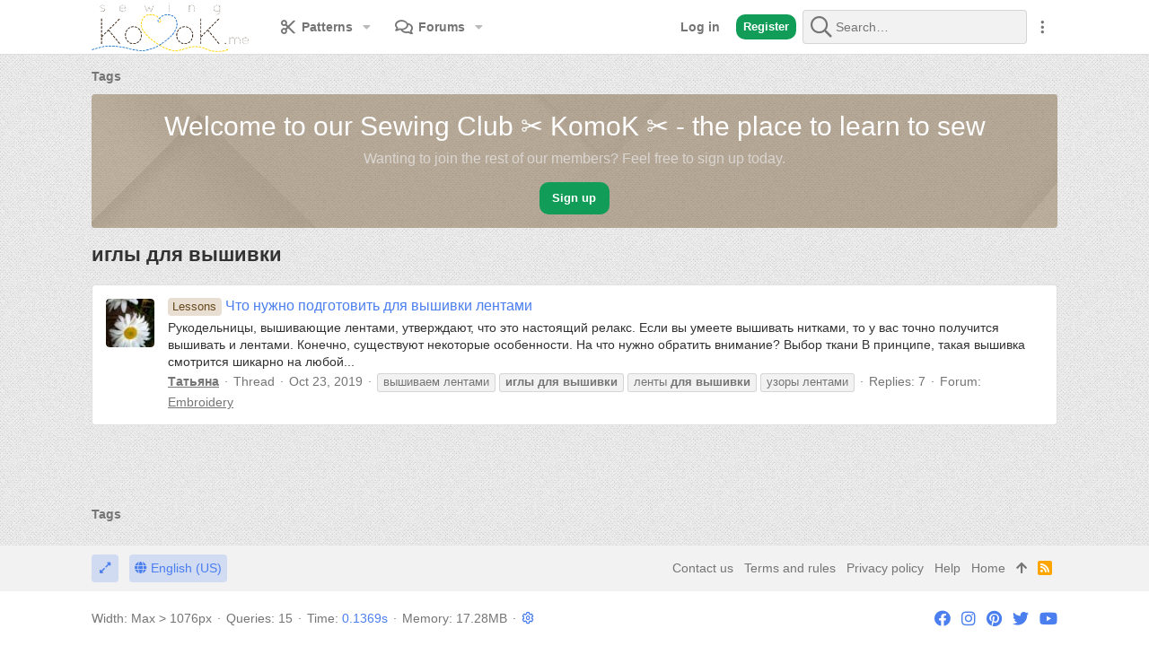

--- FILE ---
content_type: text/css; charset=utf-8
request_url: https://komok.me/css.php?css=public%3Anormalize.css%2Cpublic%3Afa.css%2Cpublic%3Acore.less%2Cpublic%3Aapp.less%2Cpublic%3Asvg_messengers.less&s=12&l=1&d=1708940068&k=3bccafc10c20f66a1f194d16b8ad719c361aa68f
body_size: 99524
content:
@charset "UTF-8";

/********* public:normalize.css ********/
/*! normalize.css v7.0.0 | MIT License | github.com/necolas/normalize.css */
button,hr,input{overflow:visible}audio,canvas,progress,video{display:inline-block}progress,sub,sup{vertical-align:baseline}[type=checkbox],[type=radio],legend{box-sizing:border-box;padding:0}html{line-height:1.15;-ms-text-size-adjust:100%;-webkit-text-size-adjust:100%}body{margin:0}article,aside,details,figcaption,figure,footer,header,main,menu,nav,section{display:block}h1{font-size:2em;margin:.67em 0}figure{margin:1em 40px}hr{box-sizing:content-box;height:0}code,kbd,pre,samp{font-family:monospace,monospace;font-size:1em}a{background-color:transparent;-webkit-text-decoration-skip:objects}abbr[title]{border-bottom:none;text-decoration:underline;text-decoration:underline dotted}b,strong{font-weight:bold}dfn{font-style:italic}mark{background-color:#ff0;color:#000}small{font-size:80%}sub,sup{font-size:75%;line-height:0;position:relative}sub{bottom:-.25em}sup{top:-.5em}audio:not([controls]){display:none;height:0}img{border-style:none}svg:not(:root){overflow:hidden}button,input,optgroup,select,textarea{font-family:sans-serif;font-size:100%;line-height:1.15;margin:0}button,select{text-transform:none}[type=reset],[type=submit],button,html [type=button]{-webkit-appearance:button}[type=button]::-moz-focus-inner,[type=reset]::-moz-focus-inner,[type=submit]::-moz-focus-inner,button::-moz-focus-inner{border-style:none;padding:0}[type=button]:-moz-focusring,[type=reset]:-moz-focusring,[type=submit]:-moz-focusring,button:-moz-focusring{outline:ButtonText dotted 1px}fieldset{padding:.35em .75em .625em}legend{color:inherit;display:table;max-width:100%;white-space:normal}textarea{overflow:auto}[type=number]::-webkit-inner-spin-button,[type=number]::-webkit-outer-spin-button{height:auto}[type=search]{-webkit-appearance:textfield;outline-offset:-2px}[type=search]::-webkit-search-cancel-button,[type=search]::-webkit-search-decoration{-webkit-appearance:none}::-webkit-file-upload-button{-webkit-appearance:button;font:inherit}summary{display:list-item}[hidden],template{display:none}

/********* public:fa.css ********/
/*!
 * Font Awesome Pro by @fontawesome - https://fontawesome.com
 * License - https://fontawesome.com/license (Commercial License)
 */@font-face{font-family:'Font Awesome 5 Duotone';font-style:normal;font-weight:900;src:url('styles/fonts/fa/fa-duotone-900.woff2?_v=5.15.3') format('woff2'),url('styles/fonts/fa/fa-duotone-900.woff?_v=5.15.3') format('woff')}.fad{font-family:'Font Awesome 5 Duotone';position:relative;font-weight:900}.fad:before{position:absolute;color:var(--fa-primary-color, inherit);opacity:1;opacity:var(--fa-primary-opacity, 1)}.fad:after{color:var(--fa-secondary-color, inherit);opacity:.4;opacity:var(--fa-secondary-opacity, .4)}.fa-swap-opacity .fad:before,.fad.fa-swap-opacity:before{opacity:.4;opacity:var(--fa-secondary-opacity, .4)}.fa-swap-opacity .fad:after,.fad.fa-swap-opacity:after{opacity:1;opacity:var(--fa-primary-opacity, 1)}.fad.fa-inverse{color:#fff}.fad.fa-stack-1x,.fad.fa-stack-2x{position:absolute}.fad.fa-stack-1x:before,.fad.fa-stack-2x:before,.fad.fa-fw:before{left:50%;transform:translateX(-50%)}.fad.fa-abacus:after{content:"\10f640"}.fad.fa-acorn:after{content:"\10f6ae"}.fad.fa-ad:after{content:"\10f641"}.fad.fa-address-book:after{content:"\10f2b9"}.fad.fa-address-card:after{content:"\10f2bb"}.fad.fa-adjust:after{content:"\10f042"}.fad.fa-air-conditioner:after{content:"\10f8f4"}.fad.fa-air-freshener:after{content:"\10f5d0"}.fad.fa-alarm-clock:after{content:"\10f34e"}.fad.fa-alarm-exclamation:after{content:"\10f843"}.fad.fa-alarm-plus:after{content:"\10f844"}.fad.fa-alarm-snooze:after{content:"\10f845"}.fad.fa-album:after{content:"\10f89f"}.fad.fa-album-collection:after{content:"\10f8a0"}.fad.fa-alicorn:after{content:"\10f6b0"}.fad.fa-alien:after{content:"\10f8f5"}.fad.fa-alien-monster:after{content:"\10f8f6"}.fad.fa-align-center:after{content:"\10f037"}.fad.fa-align-justify:after{content:"\10f039"}.fad.fa-align-left:after{content:"\10f036"}.fad.fa-align-right:after{content:"\10f038"}.fad.fa-align-slash:after{content:"\10f846"}.fad.fa-allergies:after{content:"\10f461"}.fad.fa-ambulance:after{content:"\10f0f9"}.fad.fa-american-sign-language-interpreting:after{content:"\10f2a3"}.fad.fa-amp-guitar:after{content:"\10f8a1"}.fad.fa-analytics:after{content:"\10f643"}.fad.fa-anchor:after{content:"\10f13d"}.fad.fa-angel:after{content:"\10f779"}.fad.fa-angle-double-down:after{content:"\10f103"}.fad.fa-angle-double-left:after{content:"\10f100"}.fad.fa-angle-double-right:after{content:"\10f101"}.fad.fa-angle-double-up:after{content:"\10f102"}.fad.fa-angle-down:after{content:"\10f107"}.fad.fa-angle-left:after{content:"\10f104"}.fad.fa-angle-right:after{content:"\10f105"}.fad.fa-angle-up:after{content:"\10f106"}.fad.fa-angry:after{content:"\10f556"}.fad.fa-ankh:after{content:"\10f644"}.fad.fa-apple-alt:after{content:"\10f5d1"}.fad.fa-apple-crate:after{content:"\10f6b1"}.fad.fa-archive:after{content:"\10f187"}.fad.fa-archway:after{content:"\10f557"}.fad.fa-arrow-alt-circle-down:after{content:"\10f358"}.fad.fa-arrow-alt-circle-left:after{content:"\10f359"}.fad.fa-arrow-alt-circle-right:after{content:"\10f35a"}.fad.fa-arrow-alt-circle-up:after{content:"\10f35b"}.fad.fa-arrow-alt-down:after{content:"\10f354"}.fad.fa-arrow-alt-from-bottom:after{content:"\10f346"}.fad.fa-arrow-alt-from-left:after{content:"\10f347"}.fad.fa-arrow-alt-from-right:after{content:"\10f348"}.fad.fa-arrow-alt-from-top:after{content:"\10f349"}.fad.fa-arrow-alt-left:after{content:"\10f355"}.fad.fa-arrow-alt-right:after{content:"\10f356"}.fad.fa-arrow-alt-square-down:after{content:"\10f350"}.fad.fa-arrow-alt-square-left:after{content:"\10f351"}.fad.fa-arrow-alt-square-right:after{content:"\10f352"}.fad.fa-arrow-alt-square-up:after{content:"\10f353"}.fad.fa-arrow-alt-to-bottom:after{content:"\10f34a"}.fad.fa-arrow-alt-to-left:after{content:"\10f34b"}.fad.fa-arrow-alt-to-right:after{content:"\10f34c"}.fad.fa-arrow-alt-to-top:after{content:"\10f34d"}.fad.fa-arrow-alt-up:after{content:"\10f357"}.fad.fa-arrow-circle-down:after{content:"\10f0ab"}.fad.fa-arrow-circle-left:after{content:"\10f0a8"}.fad.fa-arrow-circle-right:after{content:"\10f0a9"}.fad.fa-arrow-circle-up:after{content:"\10f0aa"}.fad.fa-arrow-down:after{content:"\10f063"}.fad.fa-arrow-from-bottom:after{content:"\10f342"}.fad.fa-arrow-from-left:after{content:"\10f343"}.fad.fa-arrow-from-right:after{content:"\10f344"}.fad.fa-arrow-from-top:after{content:"\10f345"}.fad.fa-arrow-left:after{content:"\10f060"}.fad.fa-arrow-right:after{content:"\10f061"}.fad.fa-arrow-square-down:after{content:"\10f339"}.fad.fa-arrow-square-left:after{content:"\10f33a"}.fad.fa-arrow-square-right:after{content:"\10f33b"}.fad.fa-arrow-square-up:after{content:"\10f33c"}.fad.fa-arrow-to-bottom:after{content:"\10f33d"}.fad.fa-arrow-to-left:after{content:"\10f33e"}.fad.fa-arrow-to-right:after{content:"\10f340"}.fad.fa-arrow-to-top:after{content:"\10f341"}.fad.fa-arrow-up:after{content:"\10f062"}.fad.fa-arrows:after{content:"\10f047"}.fad.fa-arrows-alt:after{content:"\10f0b2"}.fad.fa-arrows-alt-h:after{content:"\10f337"}.fad.fa-arrows-alt-v:after{content:"\10f338"}.fad.fa-arrows-h:after{content:"\10f07e"}.fad.fa-arrows-v:after{content:"\10f07d"}.fad.fa-assistive-listening-systems:after{content:"\10f2a2"}.fad.fa-asterisk:after{content:"\10f069"}.fad.fa-at:after{content:"\10f1fa"}.fad.fa-atlas:after{content:"\10f558"}.fad.fa-atom:after{content:"\10f5d2"}.fad.fa-atom-alt:after{content:"\10f5d3"}.fad.fa-audio-description:after{content:"\10f29e"}.fad.fa-award:after{content:"\10f559"}.fad.fa-axe:after{content:"\10f6b2"}.fad.fa-axe-battle:after{content:"\10f6b3"}.fad.fa-baby:after{content:"\10f77c"}.fad.fa-baby-carriage:after{content:"\10f77d"}.fad.fa-backpack:after{content:"\10f5d4"}.fad.fa-backspace:after{content:"\10f55a"}.fad.fa-backward:after{content:"\10f04a"}.fad.fa-bacon:after{content:"\10f7e5"}.fad.fa-bacteria:after{content:"\10e059"}.fad.fa-bacterium:after{content:"\10e05a"}.fad.fa-badge:after{content:"\10f335"}.fad.fa-badge-check:after{content:"\10f336"}.fad.fa-badge-dollar:after{content:"\10f645"}.fad.fa-badge-percent:after{content:"\10f646"}.fad.fa-badge-sheriff:after{content:"\10f8a2"}.fad.fa-badger-honey:after{content:"\10f6b4"}.fad.fa-bags-shopping:after{content:"\10f847"}.fad.fa-bahai:after{content:"\10f666"}.fad.fa-balance-scale:after{content:"\10f24e"}.fad.fa-balance-scale-left:after{content:"\10f515"}.fad.fa-balance-scale-right:after{content:"\10f516"}.fad.fa-ball-pile:after{content:"\10f77e"}.fad.fa-ballot:after{content:"\10f732"}.fad.fa-ballot-check:after{content:"\10f733"}.fad.fa-ban:after{content:"\10f05e"}.fad.fa-band-aid:after{content:"\10f462"}.fad.fa-banjo:after{content:"\10f8a3"}.fad.fa-barcode:after{content:"\10f02a"}.fad.fa-barcode-alt:after{content:"\10f463"}.fad.fa-barcode-read:after{content:"\10f464"}.fad.fa-barcode-scan:after{content:"\10f465"}.fad.fa-bars:after{content:"\10f0c9"}.fad.fa-baseball:after{content:"\10f432"}.fad.fa-baseball-ball:after{content:"\10f433"}.fad.fa-basketball-ball:after{content:"\10f434"}.fad.fa-basketball-hoop:after{content:"\10f435"}.fad.fa-bat:after{content:"\10f6b5"}.fad.fa-bath:after{content:"\10f2cd"}.fad.fa-battery-bolt:after{content:"\10f376"}.fad.fa-battery-empty:after{content:"\10f244"}.fad.fa-battery-full:after{content:"\10f240"}.fad.fa-battery-half:after{content:"\10f242"}.fad.fa-battery-quarter:after{content:"\10f243"}.fad.fa-battery-slash:after{content:"\10f377"}.fad.fa-battery-three-quarters:after{content:"\10f241"}.fad.fa-bed:after{content:"\10f236"}.fad.fa-bed-alt:after{content:"\10f8f7"}.fad.fa-bed-bunk:after{content:"\10f8f8"}.fad.fa-bed-empty:after{content:"\10f8f9"}.fad.fa-beer:after{content:"\10f0fc"}.fad.fa-bell:after{content:"\10f0f3"}.fad.fa-bell-exclamation:after{content:"\10f848"}.fad.fa-bell-on:after{content:"\10f8fa"}.fad.fa-bell-plus:after{content:"\10f849"}.fad.fa-bell-school:after{content:"\10f5d5"}.fad.fa-bell-school-slash:after{content:"\10f5d6"}.fad.fa-bell-slash:after{content:"\10f1f6"}.fad.fa-bells:after{content:"\10f77f"}.fad.fa-betamax:after{content:"\10f8a4"}.fad.fa-bezier-curve:after{content:"\10f55b"}.fad.fa-bible:after{content:"\10f647"}.fad.fa-bicycle:after{content:"\10f206"}.fad.fa-biking:after{content:"\10f84a"}.fad.fa-biking-mountain:after{content:"\10f84b"}.fad.fa-binoculars:after{content:"\10f1e5"}.fad.fa-biohazard:after{content:"\10f780"}.fad.fa-birthday-cake:after{content:"\10f1fd"}.fad.fa-blanket:after{content:"\10f498"}.fad.fa-blender:after{content:"\10f517"}.fad.fa-blender-phone:after{content:"\10f6b6"}.fad.fa-blind:after{content:"\10f29d"}.fad.fa-blinds:after{content:"\10f8fb"}.fad.fa-blinds-open:after{content:"\10f8fc"}.fad.fa-blinds-raised:after{content:"\10f8fd"}.fad.fa-blog:after{content:"\10f781"}.fad.fa-bold:after{content:"\10f032"}.fad.fa-bolt:after{content:"\10f0e7"}.fad.fa-bomb:after{content:"\10f1e2"}.fad.fa-bone:after{content:"\10f5d7"}.fad.fa-bone-break:after{content:"\10f5d8"}.fad.fa-bong:after{content:"\10f55c"}.fad.fa-book:after{content:"\10f02d"}.fad.fa-book-alt:after{content:"\10f5d9"}.fad.fa-book-dead:after{content:"\10f6b7"}.fad.fa-book-heart:after{content:"\10f499"}.fad.fa-book-medical:after{content:"\10f7e6"}.fad.fa-book-open:after{content:"\10f518"}.fad.fa-book-reader:after{content:"\10f5da"}.fad.fa-book-spells:after{content:"\10f6b8"}.fad.fa-book-user:after{content:"\10f7e7"}.fad.fa-bookmark:after{content:"\10f02e"}.fad.fa-books:after{content:"\10f5db"}.fad.fa-books-medical:after{content:"\10f7e8"}.fad.fa-boombox:after{content:"\10f8a5"}.fad.fa-boot:after{content:"\10f782"}.fad.fa-booth-curtain:after{content:"\10f734"}.fad.fa-border-all:after{content:"\10f84c"}.fad.fa-border-bottom:after{content:"\10f84d"}.fad.fa-border-center-h:after{content:"\10f89c"}.fad.fa-border-center-v:after{content:"\10f89d"}.fad.fa-border-inner:after{content:"\10f84e"}.fad.fa-border-left:after{content:"\10f84f"}.fad.fa-border-none:after{content:"\10f850"}.fad.fa-border-outer:after{content:"\10f851"}.fad.fa-border-right:after{content:"\10f852"}.fad.fa-border-style:after{content:"\10f853"}.fad.fa-border-style-alt:after{content:"\10f854"}.fad.fa-border-top:after{content:"\10f855"}.fad.fa-bow-arrow:after{content:"\10f6b9"}.fad.fa-bowling-ball:after{content:"\10f436"}.fad.fa-bowling-pins:after{content:"\10f437"}.fad.fa-box:after{content:"\10f466"}.fad.fa-box-alt:after{content:"\10f49a"}.fad.fa-box-ballot:after{content:"\10f735"}.fad.fa-box-check:after{content:"\10f467"}.fad.fa-box-fragile:after{content:"\10f49b"}.fad.fa-box-full:after{content:"\10f49c"}.fad.fa-box-heart:after{content:"\10f49d"}.fad.fa-box-open:after{content:"\10f49e"}.fad.fa-box-tissue:after{content:"\10e05b"}.fad.fa-box-up:after{content:"\10f49f"}.fad.fa-box-usd:after{content:"\10f4a0"}.fad.fa-boxes:after{content:"\10f468"}.fad.fa-boxes-alt:after{content:"\10f4a1"}.fad.fa-boxing-glove:after{content:"\10f438"}.fad.fa-brackets:after{content:"\10f7e9"}.fad.fa-brackets-curly:after{content:"\10f7ea"}.fad.fa-braille:after{content:"\10f2a1"}.fad.fa-brain:after{content:"\10f5dc"}.fad.fa-bread-loaf:after{content:"\10f7eb"}.fad.fa-bread-slice:after{content:"\10f7ec"}.fad.fa-briefcase:after{content:"\10f0b1"}.fad.fa-briefcase-medical:after{content:"\10f469"}.fad.fa-bring-forward:after{content:"\10f856"}.fad.fa-bring-front:after{content:"\10f857"}.fad.fa-broadcast-tower:after{content:"\10f519"}.fad.fa-broom:after{content:"\10f51a"}.fad.fa-browser:after{content:"\10f37e"}.fad.fa-brush:after{content:"\10f55d"}.fad.fa-bug:after{content:"\10f188"}.fad.fa-building:after{content:"\10f1ad"}.fad.fa-bullhorn:after{content:"\10f0a1"}.fad.fa-bullseye:after{content:"\10f140"}.fad.fa-bullseye-arrow:after{content:"\10f648"}.fad.fa-bullseye-pointer:after{content:"\10f649"}.fad.fa-burger-soda:after{content:"\10f858"}.fad.fa-burn:after{content:"\10f46a"}.fad.fa-burrito:after{content:"\10f7ed"}.fad.fa-bus:after{content:"\10f207"}.fad.fa-bus-alt:after{content:"\10f55e"}.fad.fa-bus-school:after{content:"\10f5dd"}.fad.fa-business-time:after{content:"\10f64a"}.fad.fa-cabinet-filing:after{content:"\10f64b"}.fad.fa-cactus:after{content:"\10f8a7"}.fad.fa-calculator:after{content:"\10f1ec"}.fad.fa-calculator-alt:after{content:"\10f64c"}.fad.fa-calendar:after{content:"\10f133"}.fad.fa-calendar-alt:after{content:"\10f073"}.fad.fa-calendar-check:after{content:"\10f274"}.fad.fa-calendar-day:after{content:"\10f783"}.fad.fa-calendar-edit:after{content:"\10f333"}.fad.fa-calendar-exclamation:after{content:"\10f334"}.fad.fa-calendar-minus:after{content:"\10f272"}.fad.fa-calendar-plus:after{content:"\10f271"}.fad.fa-calendar-star:after{content:"\10f736"}.fad.fa-calendar-times:after{content:"\10f273"}.fad.fa-calendar-week:after{content:"\10f784"}.fad.fa-camcorder:after{content:"\10f8a8"}.fad.fa-camera:after{content:"\10f030"}.fad.fa-camera-alt:after{content:"\10f332"}.fad.fa-camera-home:after{content:"\10f8fe"}.fad.fa-camera-movie:after{content:"\10f8a9"}.fad.fa-camera-polaroid:after{content:"\10f8aa"}.fad.fa-camera-retro:after{content:"\10f083"}.fad.fa-campfire:after{content:"\10f6ba"}.fad.fa-campground:after{content:"\10f6bb"}.fad.fa-candle-holder:after{content:"\10f6bc"}.fad.fa-candy-cane:after{content:"\10f786"}.fad.fa-candy-corn:after{content:"\10f6bd"}.fad.fa-cannabis:after{content:"\10f55f"}.fad.fa-capsules:after{content:"\10f46b"}.fad.fa-car:after{content:"\10f1b9"}.fad.fa-car-alt:after{content:"\10f5de"}.fad.fa-car-battery:after{content:"\10f5df"}.fad.fa-car-building:after{content:"\10f859"}.fad.fa-car-bump:after{content:"\10f5e0"}.fad.fa-car-bus:after{content:"\10f85a"}.fad.fa-car-crash:after{content:"\10f5e1"}.fad.fa-car-garage:after{content:"\10f5e2"}.fad.fa-car-mechanic:after{content:"\10f5e3"}.fad.fa-car-side:after{content:"\10f5e4"}.fad.fa-car-tilt:after{content:"\10f5e5"}.fad.fa-car-wash:after{content:"\10f5e6"}.fad.fa-caravan:after{content:"\10f8ff"}.fad.fa-caravan-alt:after{content:"\10e000"}.fad.fa-caret-circle-down:after{content:"\10f32d"}.fad.fa-caret-circle-left:after{content:"\10f32e"}.fad.fa-caret-circle-right:after{content:"\10f330"}.fad.fa-caret-circle-up:after{content:"\10f331"}.fad.fa-caret-down:after{content:"\10f0d7"}.fad.fa-caret-left:after{content:"\10f0d9"}.fad.fa-caret-right:after{content:"\10f0da"}.fad.fa-caret-square-down:after{content:"\10f150"}.fad.fa-caret-square-left:after{content:"\10f191"}.fad.fa-caret-square-right:after{content:"\10f152"}.fad.fa-caret-square-up:after{content:"\10f151"}.fad.fa-caret-up:after{content:"\10f0d8"}.fad.fa-carrot:after{content:"\10f787"}.fad.fa-cars:after{content:"\10f85b"}.fad.fa-cart-arrow-down:after{content:"\10f218"}.fad.fa-cart-plus:after{content:"\10f217"}.fad.fa-cash-register:after{content:"\10f788"}.fad.fa-cassette-tape:after{content:"\10f8ab"}.fad.fa-cat:after{content:"\10f6be"}.fad.fa-cat-space:after{content:"\10e001"}.fad.fa-cauldron:after{content:"\10f6bf"}.fad.fa-cctv:after{content:"\10f8ac"}.fad.fa-certificate:after{content:"\10f0a3"}.fad.fa-chair:after{content:"\10f6c0"}.fad.fa-chair-office:after{content:"\10f6c1"}.fad.fa-chalkboard:after{content:"\10f51b"}.fad.fa-chalkboard-teacher:after{content:"\10f51c"}.fad.fa-charging-station:after{content:"\10f5e7"}.fad.fa-chart-area:after{content:"\10f1fe"}.fad.fa-chart-bar:after{content:"\10f080"}.fad.fa-chart-line:after{content:"\10f201"}.fad.fa-chart-line-down:after{content:"\10f64d"}.fad.fa-chart-network:after{content:"\10f78a"}.fad.fa-chart-pie:after{content:"\10f200"}.fad.fa-chart-pie-alt:after{content:"\10f64e"}.fad.fa-chart-scatter:after{content:"\10f7ee"}.fad.fa-check:after{content:"\10f00c"}.fad.fa-check-circle:after{content:"\10f058"}.fad.fa-check-double:after{content:"\10f560"}.fad.fa-check-square:after{content:"\10f14a"}.fad.fa-cheese:after{content:"\10f7ef"}.fad.fa-cheese-swiss:after{content:"\10f7f0"}.fad.fa-cheeseburger:after{content:"\10f7f1"}.fad.fa-chess:after{content:"\10f439"}.fad.fa-chess-bishop:after{content:"\10f43a"}.fad.fa-chess-bishop-alt:after{content:"\10f43b"}.fad.fa-chess-board:after{content:"\10f43c"}.fad.fa-chess-clock:after{content:"\10f43d"}.fad.fa-chess-clock-alt:after{content:"\10f43e"}.fad.fa-chess-king:after{content:"\10f43f"}.fad.fa-chess-king-alt:after{content:"\10f440"}.fad.fa-chess-knight:after{content:"\10f441"}.fad.fa-chess-knight-alt:after{content:"\10f442"}.fad.fa-chess-pawn:after{content:"\10f443"}.fad.fa-chess-pawn-alt:after{content:"\10f444"}.fad.fa-chess-queen:after{content:"\10f445"}.fad.fa-chess-queen-alt:after{content:"\10f446"}.fad.fa-chess-rook:after{content:"\10f447"}.fad.fa-chess-rook-alt:after{content:"\10f448"}.fad.fa-chevron-circle-down:after{content:"\10f13a"}.fad.fa-chevron-circle-left:after{content:"\10f137"}.fad.fa-chevron-circle-right:after{content:"\10f138"}.fad.fa-chevron-circle-up:after{content:"\10f139"}.fad.fa-chevron-double-down:after{content:"\10f322"}.fad.fa-chevron-double-left:after{content:"\10f323"}.fad.fa-chevron-double-right:after{content:"\10f324"}.fad.fa-chevron-double-up:after{content:"\10f325"}.fad.fa-chevron-down:after{content:"\10f078"}.fad.fa-chevron-left:after{content:"\10f053"}.fad.fa-chevron-right:after{content:"\10f054"}.fad.fa-chevron-square-down:after{content:"\10f329"}.fad.fa-chevron-square-left:after{content:"\10f32a"}.fad.fa-chevron-square-right:after{content:"\10f32b"}.fad.fa-chevron-square-up:after{content:"\10f32c"}.fad.fa-chevron-up:after{content:"\10f077"}.fad.fa-child:after{content:"\10f1ae"}.fad.fa-chimney:after{content:"\10f78b"}.fad.fa-church:after{content:"\10f51d"}.fad.fa-circle:after{content:"\10f111"}.fad.fa-circle-notch:after{content:"\10f1ce"}.fad.fa-city:after{content:"\10f64f"}.fad.fa-clarinet:after{content:"\10f8ad"}.fad.fa-claw-marks:after{content:"\10f6c2"}.fad.fa-clinic-medical:after{content:"\10f7f2"}.fad.fa-clipboard:after{content:"\10f328"}.fad.fa-clipboard-check:after{content:"\10f46c"}.fad.fa-clipboard-list:after{content:"\10f46d"}.fad.fa-clipboard-list-check:after{content:"\10f737"}.fad.fa-clipboard-prescription:after{content:"\10f5e8"}.fad.fa-clipboard-user:after{content:"\10f7f3"}.fad.fa-clock:after{content:"\10f017"}.fad.fa-clone:after{content:"\10f24d"}.fad.fa-closed-captioning:after{content:"\10f20a"}.fad.fa-cloud:after{content:"\10f0c2"}.fad.fa-cloud-download:after{content:"\10f0ed"}.fad.fa-cloud-download-alt:after{content:"\10f381"}.fad.fa-cloud-drizzle:after{content:"\10f738"}.fad.fa-cloud-hail:after{content:"\10f739"}.fad.fa-cloud-hail-mixed:after{content:"\10f73a"}.fad.fa-cloud-meatball:after{content:"\10f73b"}.fad.fa-cloud-moon:after{content:"\10f6c3"}.fad.fa-cloud-moon-rain:after{content:"\10f73c"}.fad.fa-cloud-music:after{content:"\10f8ae"}.fad.fa-cloud-rain:after{content:"\10f73d"}.fad.fa-cloud-rainbow:after{content:"\10f73e"}.fad.fa-cloud-showers:after{content:"\10f73f"}.fad.fa-cloud-showers-heavy:after{content:"\10f740"}.fad.fa-cloud-sleet:after{content:"\10f741"}.fad.fa-cloud-snow:after{content:"\10f742"}.fad.fa-cloud-sun:after{content:"\10f6c4"}.fad.fa-cloud-sun-rain:after{content:"\10f743"}.fad.fa-cloud-upload:after{content:"\10f0ee"}.fad.fa-cloud-upload-alt:after{content:"\10f382"}.fad.fa-clouds:after{content:"\10f744"}.fad.fa-clouds-moon:after{content:"\10f745"}.fad.fa-clouds-sun:after{content:"\10f746"}.fad.fa-club:after{content:"\10f327"}.fad.fa-cocktail:after{content:"\10f561"}.fad.fa-code:after{content:"\10f121"}.fad.fa-code-branch:after{content:"\10f126"}.fad.fa-code-commit:after{content:"\10f386"}.fad.fa-code-merge:after{content:"\10f387"}.fad.fa-coffee:after{content:"\10f0f4"}.fad.fa-coffee-pot:after{content:"\10e002"}.fad.fa-coffee-togo:after{content:"\10f6c5"}.fad.fa-coffin:after{content:"\10f6c6"}.fad.fa-coffin-cross:after{content:"\10e051"}.fad.fa-cog:after{content:"\10f013"}.fad.fa-cogs:after{content:"\10f085"}.fad.fa-coin:after{content:"\10f85c"}.fad.fa-coins:after{content:"\10f51e"}.fad.fa-columns:after{content:"\10f0db"}.fad.fa-comet:after{content:"\10e003"}.fad.fa-comment:after{content:"\10f075"}.fad.fa-comment-alt:after{content:"\10f27a"}.fad.fa-comment-alt-check:after{content:"\10f4a2"}.fad.fa-comment-alt-dollar:after{content:"\10f650"}.fad.fa-comment-alt-dots:after{content:"\10f4a3"}.fad.fa-comment-alt-edit:after{content:"\10f4a4"}.fad.fa-comment-alt-exclamation:after{content:"\10f4a5"}.fad.fa-comment-alt-lines:after{content:"\10f4a6"}.fad.fa-comment-alt-medical:after{content:"\10f7f4"}.fad.fa-comment-alt-minus:after{content:"\10f4a7"}.fad.fa-comment-alt-music:after{content:"\10f8af"}.fad.fa-comment-alt-plus:after{content:"\10f4a8"}.fad.fa-comment-alt-slash:after{content:"\10f4a9"}.fad.fa-comment-alt-smile:after{content:"\10f4aa"}.fad.fa-comment-alt-times:after{content:"\10f4ab"}.fad.fa-comment-check:after{content:"\10f4ac"}.fad.fa-comment-dollar:after{content:"\10f651"}.fad.fa-comment-dots:after{content:"\10f4ad"}.fad.fa-comment-edit:after{content:"\10f4ae"}.fad.fa-comment-exclamation:after{content:"\10f4af"}.fad.fa-comment-lines:after{content:"\10f4b0"}.fad.fa-comment-medical:after{content:"\10f7f5"}.fad.fa-comment-minus:after{content:"\10f4b1"}.fad.fa-comment-music:after{content:"\10f8b0"}.fad.fa-comment-plus:after{content:"\10f4b2"}.fad.fa-comment-slash:after{content:"\10f4b3"}.fad.fa-comment-smile:after{content:"\10f4b4"}.fad.fa-comment-times:after{content:"\10f4b5"}.fad.fa-comments:after{content:"\10f086"}.fad.fa-comments-alt:after{content:"\10f4b6"}.fad.fa-comments-alt-dollar:after{content:"\10f652"}.fad.fa-comments-dollar:after{content:"\10f653"}.fad.fa-compact-disc:after{content:"\10f51f"}.fad.fa-compass:after{content:"\10f14e"}.fad.fa-compass-slash:after{content:"\10f5e9"}.fad.fa-compress:after{content:"\10f066"}.fad.fa-compress-alt:after{content:"\10f422"}.fad.fa-compress-arrows-alt:after{content:"\10f78c"}.fad.fa-compress-wide:after{content:"\10f326"}.fad.fa-computer-classic:after{content:"\10f8b1"}.fad.fa-computer-speaker:after{content:"\10f8b2"}.fad.fa-concierge-bell:after{content:"\10f562"}.fad.fa-construction:after{content:"\10f85d"}.fad.fa-container-storage:after{content:"\10f4b7"}.fad.fa-conveyor-belt:after{content:"\10f46e"}.fad.fa-conveyor-belt-alt:after{content:"\10f46f"}.fad.fa-cookie:after{content:"\10f563"}.fad.fa-cookie-bite:after{content:"\10f564"}.fad.fa-copy:after{content:"\10f0c5"}.fad.fa-copyright:after{content:"\10f1f9"}.fad.fa-corn:after{content:"\10f6c7"}.fad.fa-couch:after{content:"\10f4b8"}.fad.fa-cow:after{content:"\10f6c8"}.fad.fa-cowbell:after{content:"\10f8b3"}.fad.fa-cowbell-more:after{content:"\10f8b4"}.fad.fa-credit-card:after{content:"\10f09d"}.fad.fa-credit-card-blank:after{content:"\10f389"}.fad.fa-credit-card-front:after{content:"\10f38a"}.fad.fa-cricket:after{content:"\10f449"}.fad.fa-croissant:after{content:"\10f7f6"}.fad.fa-crop:after{content:"\10f125"}.fad.fa-crop-alt:after{content:"\10f565"}.fad.fa-cross:after{content:"\10f654"}.fad.fa-crosshairs:after{content:"\10f05b"}.fad.fa-crow:after{content:"\10f520"}.fad.fa-crown:after{content:"\10f521"}.fad.fa-crutch:after{content:"\10f7f7"}.fad.fa-crutches:after{content:"\10f7f8"}.fad.fa-cube:after{content:"\10f1b2"}.fad.fa-cubes:after{content:"\10f1b3"}.fad.fa-curling:after{content:"\10f44a"}.fad.fa-cut:after{content:"\10f0c4"}.fad.fa-dagger:after{content:"\10f6cb"}.fad.fa-database:after{content:"\10f1c0"}.fad.fa-deaf:after{content:"\10f2a4"}.fad.fa-debug:after{content:"\10f7f9"}.fad.fa-deer:after{content:"\10f78e"}.fad.fa-deer-rudolph:after{content:"\10f78f"}.fad.fa-democrat:after{content:"\10f747"}.fad.fa-desktop:after{content:"\10f108"}.fad.fa-desktop-alt:after{content:"\10f390"}.fad.fa-dewpoint:after{content:"\10f748"}.fad.fa-dharmachakra:after{content:"\10f655"}.fad.fa-diagnoses:after{content:"\10f470"}.fad.fa-diamond:after{content:"\10f219"}.fad.fa-dice:after{content:"\10f522"}.fad.fa-dice-d10:after{content:"\10f6cd"}.fad.fa-dice-d12:after{content:"\10f6ce"}.fad.fa-dice-d20:after{content:"\10f6cf"}.fad.fa-dice-d4:after{content:"\10f6d0"}.fad.fa-dice-d6:after{content:"\10f6d1"}.fad.fa-dice-d8:after{content:"\10f6d2"}.fad.fa-dice-five:after{content:"\10f523"}.fad.fa-dice-four:after{content:"\10f524"}.fad.fa-dice-one:after{content:"\10f525"}.fad.fa-dice-six:after{content:"\10f526"}.fad.fa-dice-three:after{content:"\10f527"}.fad.fa-dice-two:after{content:"\10f528"}.fad.fa-digging:after{content:"\10f85e"}.fad.fa-digital-tachograph:after{content:"\10f566"}.fad.fa-diploma:after{content:"\10f5ea"}.fad.fa-directions:after{content:"\10f5eb"}.fad.fa-disc-drive:after{content:"\10f8b5"}.fad.fa-disease:after{content:"\10f7fa"}.fad.fa-divide:after{content:"\10f529"}.fad.fa-dizzy:after{content:"\10f567"}.fad.fa-dna:after{content:"\10f471"}.fad.fa-do-not-enter:after{content:"\10f5ec"}.fad.fa-dog:after{content:"\10f6d3"}.fad.fa-dog-leashed:after{content:"\10f6d4"}.fad.fa-dollar-sign:after{content:"\10f155"}.fad.fa-dolly:after{content:"\10f472"}.fad.fa-dolly-empty:after{content:"\10f473"}.fad.fa-dolly-flatbed:after{content:"\10f474"}.fad.fa-dolly-flatbed-alt:after{content:"\10f475"}.fad.fa-dolly-flatbed-empty:after{content:"\10f476"}.fad.fa-donate:after{content:"\10f4b9"}.fad.fa-door-closed:after{content:"\10f52a"}.fad.fa-door-open:after{content:"\10f52b"}.fad.fa-dot-circle:after{content:"\10f192"}.fad.fa-dove:after{content:"\10f4ba"}.fad.fa-download:after{content:"\10f019"}.fad.fa-drafting-compass:after{content:"\10f568"}.fad.fa-dragon:after{content:"\10f6d5"}.fad.fa-draw-circle:after{content:"\10f5ed"}.fad.fa-draw-polygon:after{content:"\10f5ee"}.fad.fa-draw-square:after{content:"\10f5ef"}.fad.fa-dreidel:after{content:"\10f792"}.fad.fa-drone:after{content:"\10f85f"}.fad.fa-drone-alt:after{content:"\10f860"}.fad.fa-drum:after{content:"\10f569"}.fad.fa-drum-steelpan:after{content:"\10f56a"}.fad.fa-drumstick:after{content:"\10f6d6"}.fad.fa-drumstick-bite:after{content:"\10f6d7"}.fad.fa-dryer:after{content:"\10f861"}.fad.fa-dryer-alt:after{content:"\10f862"}.fad.fa-duck:after{content:"\10f6d8"}.fad.fa-dumbbell:after{content:"\10f44b"}.fad.fa-dumpster:after{content:"\10f793"}.fad.fa-dumpster-fire:after{content:"\10f794"}.fad.fa-dungeon:after{content:"\10f6d9"}.fad.fa-ear:after{content:"\10f5f0"}.fad.fa-ear-muffs:after{content:"\10f795"}.fad.fa-eclipse:after{content:"\10f749"}.fad.fa-eclipse-alt:after{content:"\10f74a"}.fad.fa-edit:after{content:"\10f044"}.fad.fa-egg:after{content:"\10f7fb"}.fad.fa-egg-fried:after{content:"\10f7fc"}.fad.fa-eject:after{content:"\10f052"}.fad.fa-elephant:after{content:"\10f6da"}.fad.fa-ellipsis-h:after{content:"\10f141"}.fad.fa-ellipsis-h-alt:after{content:"\10f39b"}.fad.fa-ellipsis-v:after{content:"\10f142"}.fad.fa-ellipsis-v-alt:after{content:"\10f39c"}.fad.fa-empty-set:after{content:"\10f656"}.fad.fa-engine-warning:after{content:"\10f5f2"}.fad.fa-envelope:after{content:"\10f0e0"}.fad.fa-envelope-open:after{content:"\10f2b6"}.fad.fa-envelope-open-dollar:after{content:"\10f657"}.fad.fa-envelope-open-text:after{content:"\10f658"}.fad.fa-envelope-square:after{content:"\10f199"}.fad.fa-equals:after{content:"\10f52c"}.fad.fa-eraser:after{content:"\10f12d"}.fad.fa-ethernet:after{content:"\10f796"}.fad.fa-euro-sign:after{content:"\10f153"}.fad.fa-exchange:after{content:"\10f0ec"}.fad.fa-exchange-alt:after{content:"\10f362"}.fad.fa-exclamation:after{content:"\10f12a"}.fad.fa-exclamation-circle:after{content:"\10f06a"}.fad.fa-exclamation-square:after{content:"\10f321"}.fad.fa-exclamation-triangle:after{content:"\10f071"}.fad.fa-expand:after{content:"\10f065"}.fad.fa-expand-alt:after{content:"\10f424"}.fad.fa-expand-arrows:after{content:"\10f31d"}.fad.fa-expand-arrows-alt:after{content:"\10f31e"}.fad.fa-expand-wide:after{content:"\10f320"}.fad.fa-external-link:after{content:"\10f08e"}.fad.fa-external-link-alt:after{content:"\10f35d"}.fad.fa-external-link-square:after{content:"\10f14c"}.fad.fa-external-link-square-alt:after{content:"\10f360"}.fad.fa-eye:after{content:"\10f06e"}.fad.fa-eye-dropper:after{content:"\10f1fb"}.fad.fa-eye-evil:after{content:"\10f6db"}.fad.fa-eye-slash:after{content:"\10f070"}.fad.fa-fan:after{content:"\10f863"}.fad.fa-fan-table:after{content:"\10e004"}.fad.fa-farm:after{content:"\10f864"}.fad.fa-fast-backward:after{content:"\10f049"}.fad.fa-fast-forward:after{content:"\10f050"}.fad.fa-faucet:after{content:"\10e005"}.fad.fa-faucet-drip:after{content:"\10e006"}.fad.fa-fax:after{content:"\10f1ac"}.fad.fa-feather:after{content:"\10f52d"}.fad.fa-feather-alt:after{content:"\10f56b"}.fad.fa-female:after{content:"\10f182"}.fad.fa-field-hockey:after{content:"\10f44c"}.fad.fa-fighter-jet:after{content:"\10f0fb"}.fad.fa-file:after{content:"\10f15b"}.fad.fa-file-alt:after{content:"\10f15c"}.fad.fa-file-archive:after{content:"\10f1c6"}.fad.fa-file-audio:after{content:"\10f1c7"}.fad.fa-file-certificate:after{content:"\10f5f3"}.fad.fa-file-chart-line:after{content:"\10f659"}.fad.fa-file-chart-pie:after{content:"\10f65a"}.fad.fa-file-check:after{content:"\10f316"}.fad.fa-file-code:after{content:"\10f1c9"}.fad.fa-file-contract:after{content:"\10f56c"}.fad.fa-file-csv:after{content:"\10f6dd"}.fad.fa-file-download:after{content:"\10f56d"}.fad.fa-file-edit:after{content:"\10f31c"}.fad.fa-file-excel:after{content:"\10f1c3"}.fad.fa-file-exclamation:after{content:"\10f31a"}.fad.fa-file-export:after{content:"\10f56e"}.fad.fa-file-image:after{content:"\10f1c5"}.fad.fa-file-import:after{content:"\10f56f"}.fad.fa-file-invoice:after{content:"\10f570"}.fad.fa-file-invoice-dollar:after{content:"\10f571"}.fad.fa-file-medical:after{content:"\10f477"}.fad.fa-file-medical-alt:after{content:"\10f478"}.fad.fa-file-minus:after{content:"\10f318"}.fad.fa-file-music:after{content:"\10f8b6"}.fad.fa-file-pdf:after{content:"\10f1c1"}.fad.fa-file-plus:after{content:"\10f319"}.fad.fa-file-powerpoint:after{content:"\10f1c4"}.fad.fa-file-prescription:after{content:"\10f572"}.fad.fa-file-search:after{content:"\10f865"}.fad.fa-file-signature:after{content:"\10f573"}.fad.fa-file-spreadsheet:after{content:"\10f65b"}.fad.fa-file-times:after{content:"\10f317"}.fad.fa-file-upload:after{content:"\10f574"}.fad.fa-file-user:after{content:"\10f65c"}.fad.fa-file-video:after{content:"\10f1c8"}.fad.fa-file-word:after{content:"\10f1c2"}.fad.fa-files-medical:after{content:"\10f7fd"}.fad.fa-fill:after{content:"\10f575"}.fad.fa-fill-drip:after{content:"\10f576"}.fad.fa-film:after{content:"\10f008"}.fad.fa-film-alt:after{content:"\10f3a0"}.fad.fa-film-canister:after{content:"\10f8b7"}.fad.fa-filter:after{content:"\10f0b0"}.fad.fa-fingerprint:after{content:"\10f577"}.fad.fa-fire:after{content:"\10f06d"}.fad.fa-fire-alt:after{content:"\10f7e4"}.fad.fa-fire-extinguisher:after{content:"\10f134"}.fad.fa-fire-smoke:after{content:"\10f74b"}.fad.fa-fireplace:after{content:"\10f79a"}.fad.fa-first-aid:after{content:"\10f479"}.fad.fa-fish:after{content:"\10f578"}.fad.fa-fish-cooked:after{content:"\10f7fe"}.fad.fa-fist-raised:after{content:"\10f6de"}.fad.fa-flag:after{content:"\10f024"}.fad.fa-flag-alt:after{content:"\10f74c"}.fad.fa-flag-checkered:after{content:"\10f11e"}.fad.fa-flag-usa:after{content:"\10f74d"}.fad.fa-flame:after{content:"\10f6df"}.fad.fa-flashlight:after{content:"\10f8b8"}.fad.fa-flask:after{content:"\10f0c3"}.fad.fa-flask-poison:after{content:"\10f6e0"}.fad.fa-flask-potion:after{content:"\10f6e1"}.fad.fa-flower:after{content:"\10f7ff"}.fad.fa-flower-daffodil:after{content:"\10f800"}.fad.fa-flower-tulip:after{content:"\10f801"}.fad.fa-flushed:after{content:"\10f579"}.fad.fa-flute:after{content:"\10f8b9"}.fad.fa-flux-capacitor:after{content:"\10f8ba"}.fad.fa-fog:after{content:"\10f74e"}.fad.fa-folder:after{content:"\10f07b"}.fad.fa-folder-download:after{content:"\10e053"}.fad.fa-folder-minus:after{content:"\10f65d"}.fad.fa-folder-open:after{content:"\10f07c"}.fad.fa-folder-plus:after{content:"\10f65e"}.fad.fa-folder-times:after{content:"\10f65f"}.fad.fa-folder-tree:after{content:"\10f802"}.fad.fa-folder-upload:after{content:"\10e054"}.fad.fa-folders:after{content:"\10f660"}.fad.fa-font:after{content:"\10f031"}.fad.fa-font-awesome-logo-full:after{content:"\10f4e6"}.fad.fa-font-case:after{content:"\10f866"}.fad.fa-football-ball:after{content:"\10f44e"}.fad.fa-football-helmet:after{content:"\10f44f"}.fad.fa-forklift:after{content:"\10f47a"}.fad.fa-forward:after{content:"\10f04e"}.fad.fa-fragile:after{content:"\10f4bb"}.fad.fa-french-fries:after{content:"\10f803"}.fad.fa-frog:after{content:"\10f52e"}.fad.fa-frosty-head:after{content:"\10f79b"}.fad.fa-frown:after{content:"\10f119"}.fad.fa-frown-open:after{content:"\10f57a"}.fad.fa-function:after{content:"\10f661"}.fad.fa-funnel-dollar:after{content:"\10f662"}.fad.fa-futbol:after{content:"\10f1e3"}.fad.fa-galaxy:after{content:"\10e008"}.fad.fa-game-board:after{content:"\10f867"}.fad.fa-game-board-alt:after{content:"\10f868"}.fad.fa-game-console-handheld:after{content:"\10f8bb"}.fad.fa-gamepad:after{content:"\10f11b"}.fad.fa-gamepad-alt:after{content:"\10f8bc"}.fad.fa-garage:after{content:"\10e009"}.fad.fa-garage-car:after{content:"\10e00a"}.fad.fa-garage-open:after{content:"\10e00b"}.fad.fa-gas-pump:after{content:"\10f52f"}.fad.fa-gas-pump-slash:after{content:"\10f5f4"}.fad.fa-gavel:after{content:"\10f0e3"}.fad.fa-gem:after{content:"\10f3a5"}.fad.fa-genderless:after{content:"\10f22d"}.fad.fa-ghost:after{content:"\10f6e2"}.fad.fa-gift:after{content:"\10f06b"}.fad.fa-gift-card:after{content:"\10f663"}.fad.fa-gifts:after{content:"\10f79c"}.fad.fa-gingerbread-man:after{content:"\10f79d"}.fad.fa-glass:after{content:"\10f804"}.fad.fa-glass-champagne:after{content:"\10f79e"}.fad.fa-glass-cheers:after{content:"\10f79f"}.fad.fa-glass-citrus:after{content:"\10f869"}.fad.fa-glass-martini:after{content:"\10f000"}.fad.fa-glass-martini-alt:after{content:"\10f57b"}.fad.fa-glass-whiskey:after{content:"\10f7a0"}.fad.fa-glass-whiskey-rocks:after{content:"\10f7a1"}.fad.fa-glasses:after{content:"\10f530"}.fad.fa-glasses-alt:after{content:"\10f5f5"}.fad.fa-globe:after{content:"\10f0ac"}.fad.fa-globe-africa:after{content:"\10f57c"}.fad.fa-globe-americas:after{content:"\10f57d"}.fad.fa-globe-asia:after{content:"\10f57e"}.fad.fa-globe-europe:after{content:"\10f7a2"}.fad.fa-globe-snow:after{content:"\10f7a3"}.fad.fa-globe-stand:after{content:"\10f5f6"}.fad.fa-golf-ball:after{content:"\10f450"}.fad.fa-golf-club:after{content:"\10f451"}.fad.fa-gopuram:after{content:"\10f664"}.fad.fa-graduation-cap:after{content:"\10f19d"}.fad.fa-gramophone:after{content:"\10f8bd"}.fad.fa-greater-than:after{content:"\10f531"}.fad.fa-greater-than-equal:after{content:"\10f532"}.fad.fa-grimace:after{content:"\10f57f"}.fad.fa-grin:after{content:"\10f580"}.fad.fa-grin-alt:after{content:"\10f581"}.fad.fa-grin-beam:after{content:"\10f582"}.fad.fa-grin-beam-sweat:after{content:"\10f583"}.fad.fa-grin-hearts:after{content:"\10f584"}.fad.fa-grin-squint:after{content:"\10f585"}.fad.fa-grin-squint-tears:after{content:"\10f586"}.fad.fa-grin-stars:after{content:"\10f587"}.fad.fa-grin-tears:after{content:"\10f588"}.fad.fa-grin-tongue:after{content:"\10f589"}.fad.fa-grin-tongue-squint:after{content:"\10f58a"}.fad.fa-grin-tongue-wink:after{content:"\10f58b"}.fad.fa-grin-wink:after{content:"\10f58c"}.fad.fa-grip-horizontal:after{content:"\10f58d"}.fad.fa-grip-lines:after{content:"\10f7a4"}.fad.fa-grip-lines-vertical:after{content:"\10f7a5"}.fad.fa-grip-vertical:after{content:"\10f58e"}.fad.fa-guitar:after{content:"\10f7a6"}.fad.fa-guitar-electric:after{content:"\10f8be"}.fad.fa-guitars:after{content:"\10f8bf"}.fad.fa-h-square:after{content:"\10f0fd"}.fad.fa-h1:after{content:"\10f313"}.fad.fa-h2:after{content:"\10f314"}.fad.fa-h3:after{content:"\10f315"}.fad.fa-h4:after{content:"\10f86a"}.fad.fa-hamburger:after{content:"\10f805"}.fad.fa-hammer:after{content:"\10f6e3"}.fad.fa-hammer-war:after{content:"\10f6e4"}.fad.fa-hamsa:after{content:"\10f665"}.fad.fa-hand-heart:after{content:"\10f4bc"}.fad.fa-hand-holding:after{content:"\10f4bd"}.fad.fa-hand-holding-box:after{content:"\10f47b"}.fad.fa-hand-holding-heart:after{content:"\10f4be"}.fad.fa-hand-holding-magic:after{content:"\10f6e5"}.fad.fa-hand-holding-medical:after{content:"\10e05c"}.fad.fa-hand-holding-seedling:after{content:"\10f4bf"}.fad.fa-hand-holding-usd:after{content:"\10f4c0"}.fad.fa-hand-holding-water:after{content:"\10f4c1"}.fad.fa-hand-lizard:after{content:"\10f258"}.fad.fa-hand-middle-finger:after{content:"\10f806"}.fad.fa-hand-paper:after{content:"\10f256"}.fad.fa-hand-peace:after{content:"\10f25b"}.fad.fa-hand-point-down:after{content:"\10f0a7"}.fad.fa-hand-point-left:after{content:"\10f0a5"}.fad.fa-hand-point-right:after{content:"\10f0a4"}.fad.fa-hand-point-up:after{content:"\10f0a6"}.fad.fa-hand-pointer:after{content:"\10f25a"}.fad.fa-hand-receiving:after{content:"\10f47c"}.fad.fa-hand-rock:after{content:"\10f255"}.fad.fa-hand-scissors:after{content:"\10f257"}.fad.fa-hand-sparkles:after{content:"\10e05d"}.fad.fa-hand-spock:after{content:"\10f259"}.fad.fa-hands:after{content:"\10f4c2"}.fad.fa-hands-heart:after{content:"\10f4c3"}.fad.fa-hands-helping:after{content:"\10f4c4"}.fad.fa-hands-usd:after{content:"\10f4c5"}.fad.fa-hands-wash:after{content:"\10e05e"}.fad.fa-handshake:after{content:"\10f2b5"}.fad.fa-handshake-alt:after{content:"\10f4c6"}.fad.fa-handshake-alt-slash:after{content:"\10e05f"}.fad.fa-handshake-slash:after{content:"\10e060"}.fad.fa-hanukiah:after{content:"\10f6e6"}.fad.fa-hard-hat:after{content:"\10f807"}.fad.fa-hashtag:after{content:"\10f292"}.fad.fa-hat-chef:after{content:"\10f86b"}.fad.fa-hat-cowboy:after{content:"\10f8c0"}.fad.fa-hat-cowboy-side:after{content:"\10f8c1"}.fad.fa-hat-santa:after{content:"\10f7a7"}.fad.fa-hat-winter:after{content:"\10f7a8"}.fad.fa-hat-witch:after{content:"\10f6e7"}.fad.fa-hat-wizard:after{content:"\10f6e8"}.fad.fa-hdd:after{content:"\10f0a0"}.fad.fa-head-side:after{content:"\10f6e9"}.fad.fa-head-side-brain:after{content:"\10f808"}.fad.fa-head-side-cough:after{content:"\10e061"}.fad.fa-head-side-cough-slash:after{content:"\10e062"}.fad.fa-head-side-headphones:after{content:"\10f8c2"}.fad.fa-head-side-mask:after{content:"\10e063"}.fad.fa-head-side-medical:after{content:"\10f809"}.fad.fa-head-side-virus:after{content:"\10e064"}.fad.fa-head-vr:after{content:"\10f6ea"}.fad.fa-heading:after{content:"\10f1dc"}.fad.fa-headphones:after{content:"\10f025"}.fad.fa-headphones-alt:after{content:"\10f58f"}.fad.fa-headset:after{content:"\10f590"}.fad.fa-heart:after{content:"\10f004"}.fad.fa-heart-broken:after{content:"\10f7a9"}.fad.fa-heart-circle:after{content:"\10f4c7"}.fad.fa-heart-rate:after{content:"\10f5f8"}.fad.fa-heart-square:after{content:"\10f4c8"}.fad.fa-heartbeat:after{content:"\10f21e"}.fad.fa-heat:after{content:"\10e00c"}.fad.fa-helicopter:after{content:"\10f533"}.fad.fa-helmet-battle:after{content:"\10f6eb"}.fad.fa-hexagon:after{content:"\10f312"}.fad.fa-highlighter:after{content:"\10f591"}.fad.fa-hiking:after{content:"\10f6ec"}.fad.fa-hippo:after{content:"\10f6ed"}.fad.fa-history:after{content:"\10f1da"}.fad.fa-hockey-mask:after{content:"\10f6ee"}.fad.fa-hockey-puck:after{content:"\10f453"}.fad.fa-hockey-sticks:after{content:"\10f454"}.fad.fa-holly-berry:after{content:"\10f7aa"}.fad.fa-home:after{content:"\10f015"}.fad.fa-home-alt:after{content:"\10f80a"}.fad.fa-home-heart:after{content:"\10f4c9"}.fad.fa-home-lg:after{content:"\10f80b"}.fad.fa-home-lg-alt:after{content:"\10f80c"}.fad.fa-hood-cloak:after{content:"\10f6ef"}.fad.fa-horizontal-rule:after{content:"\10f86c"}.fad.fa-horse:after{content:"\10f6f0"}.fad.fa-horse-head:after{content:"\10f7ab"}.fad.fa-horse-saddle:after{content:"\10f8c3"}.fad.fa-hospital:after{content:"\10f0f8"}.fad.fa-hospital-alt:after{content:"\10f47d"}.fad.fa-hospital-symbol:after{content:"\10f47e"}.fad.fa-hospital-user:after{content:"\10f80d"}.fad.fa-hospitals:after{content:"\10f80e"}.fad.fa-hot-tub:after{content:"\10f593"}.fad.fa-hotdog:after{content:"\10f80f"}.fad.fa-hotel:after{content:"\10f594"}.fad.fa-hourglass:after{content:"\10f254"}.fad.fa-hourglass-end:after{content:"\10f253"}.fad.fa-hourglass-half:after{content:"\10f252"}.fad.fa-hourglass-start:after{content:"\10f251"}.fad.fa-house:after{content:"\10e00d"}.fad.fa-house-damage:after{content:"\10f6f1"}.fad.fa-house-day:after{content:"\10e00e"}.fad.fa-house-flood:after{content:"\10f74f"}.fad.fa-house-leave:after{content:"\10e00f"}.fad.fa-house-night:after{content:"\10e010"}.fad.fa-house-return:after{content:"\10e011"}.fad.fa-house-signal:after{content:"\10e012"}.fad.fa-house-user:after{content:"\10e065"}.fad.fa-hryvnia:after{content:"\10f6f2"}.fad.fa-humidity:after{content:"\10f750"}.fad.fa-hurricane:after{content:"\10f751"}.fad.fa-i-cursor:after{content:"\10f246"}.fad.fa-ice-cream:after{content:"\10f810"}.fad.fa-ice-skate:after{content:"\10f7ac"}.fad.fa-icicles:after{content:"\10f7ad"}.fad.fa-icons:after{content:"\10f86d"}.fad.fa-icons-alt:after{content:"\10f86e"}.fad.fa-id-badge:after{content:"\10f2c1"}.fad.fa-id-card:after{content:"\10f2c2"}.fad.fa-id-card-alt:after{content:"\10f47f"}.fad.fa-igloo:after{content:"\10f7ae"}.fad.fa-image:after{content:"\10f03e"}.fad.fa-image-polaroid:after{content:"\10f8c4"}.fad.fa-images:after{content:"\10f302"}.fad.fa-inbox:after{content:"\10f01c"}.fad.fa-inbox-in:after{content:"\10f310"}.fad.fa-inbox-out:after{content:"\10f311"}.fad.fa-indent:after{content:"\10f03c"}.fad.fa-industry:after{content:"\10f275"}.fad.fa-industry-alt:after{content:"\10f3b3"}.fad.fa-infinity:after{content:"\10f534"}.fad.fa-info:after{content:"\10f129"}.fad.fa-info-circle:after{content:"\10f05a"}.fad.fa-info-square:after{content:"\10f30f"}.fad.fa-inhaler:after{content:"\10f5f9"}.fad.fa-integral:after{content:"\10f667"}.fad.fa-intersection:after{content:"\10f668"}.fad.fa-inventory:after{content:"\10f480"}.fad.fa-island-tropical:after{content:"\10f811"}.fad.fa-italic:after{content:"\10f033"}.fad.fa-jack-o-lantern:after{content:"\10f30e"}.fad.fa-jedi:after{content:"\10f669"}.fad.fa-joint:after{content:"\10f595"}.fad.fa-journal-whills:after{content:"\10f66a"}.fad.fa-joystick:after{content:"\10f8c5"}.fad.fa-jug:after{content:"\10f8c6"}.fad.fa-kaaba:after{content:"\10f66b"}.fad.fa-kazoo:after{content:"\10f8c7"}.fad.fa-kerning:after{content:"\10f86f"}.fad.fa-key:after{content:"\10f084"}.fad.fa-key-skeleton:after{content:"\10f6f3"}.fad.fa-keyboard:after{content:"\10f11c"}.fad.fa-keynote:after{content:"\10f66c"}.fad.fa-khanda:after{content:"\10f66d"}.fad.fa-kidneys:after{content:"\10f5fb"}.fad.fa-kiss:after{content:"\10f596"}.fad.fa-kiss-beam:after{content:"\10f597"}.fad.fa-kiss-wink-heart:after{content:"\10f598"}.fad.fa-kite:after{content:"\10f6f4"}.fad.fa-kiwi-bird:after{content:"\10f535"}.fad.fa-knife-kitchen:after{content:"\10f6f5"}.fad.fa-lambda:after{content:"\10f66e"}.fad.fa-lamp:after{content:"\10f4ca"}.fad.fa-lamp-desk:after{content:"\10e014"}.fad.fa-lamp-floor:after{content:"\10e015"}.fad.fa-landmark:after{content:"\10f66f"}.fad.fa-landmark-alt:after{content:"\10f752"}.fad.fa-language:after{content:"\10f1ab"}.fad.fa-laptop:after{content:"\10f109"}.fad.fa-laptop-code:after{content:"\10f5fc"}.fad.fa-laptop-house:after{content:"\10e066"}.fad.fa-laptop-medical:after{content:"\10f812"}.fad.fa-lasso:after{content:"\10f8c8"}.fad.fa-laugh:after{content:"\10f599"}.fad.fa-laugh-beam:after{content:"\10f59a"}.fad.fa-laugh-squint:after{content:"\10f59b"}.fad.fa-laugh-wink:after{content:"\10f59c"}.fad.fa-layer-group:after{content:"\10f5fd"}.fad.fa-layer-minus:after{content:"\10f5fe"}.fad.fa-layer-plus:after{content:"\10f5ff"}.fad.fa-leaf:after{content:"\10f06c"}.fad.fa-leaf-heart:after{content:"\10f4cb"}.fad.fa-leaf-maple:after{content:"\10f6f6"}.fad.fa-leaf-oak:after{content:"\10f6f7"}.fad.fa-lemon:after{content:"\10f094"}.fad.fa-less-than:after{content:"\10f536"}.fad.fa-less-than-equal:after{content:"\10f537"}.fad.fa-level-down:after{content:"\10f149"}.fad.fa-level-down-alt:after{content:"\10f3be"}.fad.fa-level-up:after{content:"\10f148"}.fad.fa-level-up-alt:after{content:"\10f3bf"}.fad.fa-life-ring:after{content:"\10f1cd"}.fad.fa-light-ceiling:after{content:"\10e016"}.fad.fa-light-switch:after{content:"\10e017"}.fad.fa-light-switch-off:after{content:"\10e018"}.fad.fa-light-switch-on:after{content:"\10e019"}.fad.fa-lightbulb:after{content:"\10f0eb"}.fad.fa-lightbulb-dollar:after{content:"\10f670"}.fad.fa-lightbulb-exclamation:after{content:"\10f671"}.fad.fa-lightbulb-on:after{content:"\10f672"}.fad.fa-lightbulb-slash:after{content:"\10f673"}.fad.fa-lights-holiday:after{content:"\10f7b2"}.fad.fa-line-columns:after{content:"\10f870"}.fad.fa-line-height:after{content:"\10f871"}.fad.fa-link:after{content:"\10f0c1"}.fad.fa-lips:after{content:"\10f600"}.fad.fa-lira-sign:after{content:"\10f195"}.fad.fa-list:after{content:"\10f03a"}.fad.fa-list-alt:after{content:"\10f022"}.fad.fa-list-music:after{content:"\10f8c9"}.fad.fa-list-ol:after{content:"\10f0cb"}.fad.fa-list-ul:after{content:"\10f0ca"}.fad.fa-location:after{content:"\10f601"}.fad.fa-location-arrow:after{content:"\10f124"}.fad.fa-location-circle:after{content:"\10f602"}.fad.fa-location-slash:after{content:"\10f603"}.fad.fa-lock:after{content:"\10f023"}.fad.fa-lock-alt:after{content:"\10f30d"}.fad.fa-lock-open:after{content:"\10f3c1"}.fad.fa-lock-open-alt:after{content:"\10f3c2"}.fad.fa-long-arrow-alt-down:after{content:"\10f309"}.fad.fa-long-arrow-alt-left:after{content:"\10f30a"}.fad.fa-long-arrow-alt-right:after{content:"\10f30b"}.fad.fa-long-arrow-alt-up:after{content:"\10f30c"}.fad.fa-long-arrow-down:after{content:"\10f175"}.fad.fa-long-arrow-left:after{content:"\10f177"}.fad.fa-long-arrow-right:after{content:"\10f178"}.fad.fa-long-arrow-up:after{content:"\10f176"}.fad.fa-loveseat:after{content:"\10f4cc"}.fad.fa-low-vision:after{content:"\10f2a8"}.fad.fa-luchador:after{content:"\10f455"}.fad.fa-luggage-cart:after{content:"\10f59d"}.fad.fa-lungs:after{content:"\10f604"}.fad.fa-lungs-virus:after{content:"\10e067"}.fad.fa-mace:after{content:"\10f6f8"}.fad.fa-magic:after{content:"\10f0d0"}.fad.fa-magnet:after{content:"\10f076"}.fad.fa-mail-bulk:after{content:"\10f674"}.fad.fa-mailbox:after{content:"\10f813"}.fad.fa-male:after{content:"\10f183"}.fad.fa-mandolin:after{content:"\10f6f9"}.fad.fa-map:after{content:"\10f279"}.fad.fa-map-marked:after{content:"\10f59f"}.fad.fa-map-marked-alt:after{content:"\10f5a0"}.fad.fa-map-marker:after{content:"\10f041"}.fad.fa-map-marker-alt:after{content:"\10f3c5"}.fad.fa-map-marker-alt-slash:after{content:"\10f605"}.fad.fa-map-marker-check:after{content:"\10f606"}.fad.fa-map-marker-edit:after{content:"\10f607"}.fad.fa-map-marker-exclamation:after{content:"\10f608"}.fad.fa-map-marker-minus:after{content:"\10f609"}.fad.fa-map-marker-plus:after{content:"\10f60a"}.fad.fa-map-marker-question:after{content:"\10f60b"}.fad.fa-map-marker-slash:after{content:"\10f60c"}.fad.fa-map-marker-smile:after{content:"\10f60d"}.fad.fa-map-marker-times:after{content:"\10f60e"}.fad.fa-map-pin:after{content:"\10f276"}.fad.fa-map-signs:after{content:"\10f277"}.fad.fa-marker:after{content:"\10f5a1"}.fad.fa-mars:after{content:"\10f222"}.fad.fa-mars-double:after{content:"\10f227"}.fad.fa-mars-stroke:after{content:"\10f229"}.fad.fa-mars-stroke-h:after{content:"\10f22b"}.fad.fa-mars-stroke-v:after{content:"\10f22a"}.fad.fa-mask:after{content:"\10f6fa"}.fad.fa-meat:after{content:"\10f814"}.fad.fa-medal:after{content:"\10f5a2"}.fad.fa-medkit:after{content:"\10f0fa"}.fad.fa-megaphone:after{content:"\10f675"}.fad.fa-meh:after{content:"\10f11a"}.fad.fa-meh-blank:after{content:"\10f5a4"}.fad.fa-meh-rolling-eyes:after{content:"\10f5a5"}.fad.fa-memory:after{content:"\10f538"}.fad.fa-menorah:after{content:"\10f676"}.fad.fa-mercury:after{content:"\10f223"}.fad.fa-meteor:after{content:"\10f753"}.fad.fa-microchip:after{content:"\10f2db"}.fad.fa-microphone:after{content:"\10f130"}.fad.fa-microphone-alt:after{content:"\10f3c9"}.fad.fa-microphone-alt-slash:after{content:"\10f539"}.fad.fa-microphone-slash:after{content:"\10f131"}.fad.fa-microphone-stand:after{content:"\10f8cb"}.fad.fa-microscope:after{content:"\10f610"}.fad.fa-microwave:after{content:"\10e01b"}.fad.fa-mind-share:after{content:"\10f677"}.fad.fa-minus:after{content:"\10f068"}.fad.fa-minus-circle:after{content:"\10f056"}.fad.fa-minus-hexagon:after{content:"\10f307"}.fad.fa-minus-octagon:after{content:"\10f308"}.fad.fa-minus-square:after{content:"\10f146"}.fad.fa-mistletoe:after{content:"\10f7b4"}.fad.fa-mitten:after{content:"\10f7b5"}.fad.fa-mobile:after{content:"\10f10b"}.fad.fa-mobile-alt:after{content:"\10f3cd"}.fad.fa-mobile-android:after{content:"\10f3ce"}.fad.fa-mobile-android-alt:after{content:"\10f3cf"}.fad.fa-money-bill:after{content:"\10f0d6"}.fad.fa-money-bill-alt:after{content:"\10f3d1"}.fad.fa-money-bill-wave:after{content:"\10f53a"}.fad.fa-money-bill-wave-alt:after{content:"\10f53b"}.fad.fa-money-check:after{content:"\10f53c"}.fad.fa-money-check-alt:after{content:"\10f53d"}.fad.fa-money-check-edit:after{content:"\10f872"}.fad.fa-money-check-edit-alt:after{content:"\10f873"}.fad.fa-monitor-heart-rate:after{content:"\10f611"}.fad.fa-monkey:after{content:"\10f6fb"}.fad.fa-monument:after{content:"\10f5a6"}.fad.fa-moon:after{content:"\10f186"}.fad.fa-moon-cloud:after{content:"\10f754"}.fad.fa-moon-stars:after{content:"\10f755"}.fad.fa-mortar-pestle:after{content:"\10f5a7"}.fad.fa-mosque:after{content:"\10f678"}.fad.fa-motorcycle:after{content:"\10f21c"}.fad.fa-mountain:after{content:"\10f6fc"}.fad.fa-mountains:after{content:"\10f6fd"}.fad.fa-mouse:after{content:"\10f8cc"}.fad.fa-mouse-alt:after{content:"\10f8cd"}.fad.fa-mouse-pointer:after{content:"\10f245"}.fad.fa-mp3-player:after{content:"\10f8ce"}.fad.fa-mug:after{content:"\10f874"}.fad.fa-mug-hot:after{content:"\10f7b6"}.fad.fa-mug-marshmallows:after{content:"\10f7b7"}.fad.fa-mug-tea:after{content:"\10f875"}.fad.fa-music:after{content:"\10f001"}.fad.fa-music-alt:after{content:"\10f8cf"}.fad.fa-music-alt-slash:after{content:"\10f8d0"}.fad.fa-music-slash:after{content:"\10f8d1"}.fad.fa-narwhal:after{content:"\10f6fe"}.fad.fa-network-wired:after{content:"\10f6ff"}.fad.fa-neuter:after{content:"\10f22c"}.fad.fa-newspaper:after{content:"\10f1ea"}.fad.fa-not-equal:after{content:"\10f53e"}.fad.fa-notes-medical:after{content:"\10f481"}.fad.fa-object-group:after{content:"\10f247"}.fad.fa-object-ungroup:after{content:"\10f248"}.fad.fa-octagon:after{content:"\10f306"}.fad.fa-oil-can:after{content:"\10f613"}.fad.fa-oil-temp:after{content:"\10f614"}.fad.fa-om:after{content:"\10f679"}.fad.fa-omega:after{content:"\10f67a"}.fad.fa-ornament:after{content:"\10f7b8"}.fad.fa-otter:after{content:"\10f700"}.fad.fa-outdent:after{content:"\10f03b"}.fad.fa-outlet:after{content:"\10e01c"}.fad.fa-oven:after{content:"\10e01d"}.fad.fa-overline:after{content:"\10f876"}.fad.fa-page-break:after{content:"\10f877"}.fad.fa-pager:after{content:"\10f815"}.fad.fa-paint-brush:after{content:"\10f1fc"}.fad.fa-paint-brush-alt:after{content:"\10f5a9"}.fad.fa-paint-roller:after{content:"\10f5aa"}.fad.fa-palette:after{content:"\10f53f"}.fad.fa-pallet:after{content:"\10f482"}.fad.fa-pallet-alt:after{content:"\10f483"}.fad.fa-paper-plane:after{content:"\10f1d8"}.fad.fa-paperclip:after{content:"\10f0c6"}.fad.fa-parachute-box:after{content:"\10f4cd"}.fad.fa-paragraph:after{content:"\10f1dd"}.fad.fa-paragraph-rtl:after{content:"\10f878"}.fad.fa-parking:after{content:"\10f540"}.fad.fa-parking-circle:after{content:"\10f615"}.fad.fa-parking-circle-slash:after{content:"\10f616"}.fad.fa-parking-slash:after{content:"\10f617"}.fad.fa-passport:after{content:"\10f5ab"}.fad.fa-pastafarianism:after{content:"\10f67b"}.fad.fa-paste:after{content:"\10f0ea"}.fad.fa-pause:after{content:"\10f04c"}.fad.fa-pause-circle:after{content:"\10f28b"}.fad.fa-paw:after{content:"\10f1b0"}.fad.fa-paw-alt:after{content:"\10f701"}.fad.fa-paw-claws:after{content:"\10f702"}.fad.fa-peace:after{content:"\10f67c"}.fad.fa-pegasus:after{content:"\10f703"}.fad.fa-pen:after{content:"\10f304"}.fad.fa-pen-alt:after{content:"\10f305"}.fad.fa-pen-fancy:after{content:"\10f5ac"}.fad.fa-pen-nib:after{content:"\10f5ad"}.fad.fa-pen-square:after{content:"\10f14b"}.fad.fa-pencil:after{content:"\10f040"}.fad.fa-pencil-alt:after{content:"\10f303"}.fad.fa-pencil-paintbrush:after{content:"\10f618"}.fad.fa-pencil-ruler:after{content:"\10f5ae"}.fad.fa-pennant:after{content:"\10f456"}.fad.fa-people-arrows:after{content:"\10e068"}.fad.fa-people-carry:after{content:"\10f4ce"}.fad.fa-pepper-hot:after{content:"\10f816"}.fad.fa-percent:after{content:"\10f295"}.fad.fa-percentage:after{content:"\10f541"}.fad.fa-person-booth:after{content:"\10f756"}.fad.fa-person-carry:after{content:"\10f4cf"}.fad.fa-person-dolly:after{content:"\10f4d0"}.fad.fa-person-dolly-empty:after{content:"\10f4d1"}.fad.fa-person-sign:after{content:"\10f757"}.fad.fa-phone:after{content:"\10f095"}.fad.fa-phone-alt:after{content:"\10f879"}.fad.fa-phone-laptop:after{content:"\10f87a"}.fad.fa-phone-office:after{content:"\10f67d"}.fad.fa-phone-plus:after{content:"\10f4d2"}.fad.fa-phone-rotary:after{content:"\10f8d3"}.fad.fa-phone-slash:after{content:"\10f3dd"}.fad.fa-phone-square:after{content:"\10f098"}.fad.fa-phone-square-alt:after{content:"\10f87b"}.fad.fa-phone-volume:after{content:"\10f2a0"}.fad.fa-photo-video:after{content:"\10f87c"}.fad.fa-pi:after{content:"\10f67e"}.fad.fa-piano:after{content:"\10f8d4"}.fad.fa-piano-keyboard:after{content:"\10f8d5"}.fad.fa-pie:after{content:"\10f705"}.fad.fa-pig:after{content:"\10f706"}.fad.fa-piggy-bank:after{content:"\10f4d3"}.fad.fa-pills:after{content:"\10f484"}.fad.fa-pizza:after{content:"\10f817"}.fad.fa-pizza-slice:after{content:"\10f818"}.fad.fa-place-of-worship:after{content:"\10f67f"}.fad.fa-plane:after{content:"\10f072"}.fad.fa-plane-alt:after{content:"\10f3de"}.fad.fa-plane-arrival:after{content:"\10f5af"}.fad.fa-plane-departure:after{content:"\10f5b0"}.fad.fa-plane-slash:after{content:"\10e069"}.fad.fa-planet-moon:after{content:"\10e01f"}.fad.fa-planet-ringed:after{content:"\10e020"}.fad.fa-play:after{content:"\10f04b"}.fad.fa-play-circle:after{content:"\10f144"}.fad.fa-plug:after{content:"\10f1e6"}.fad.fa-plus:after{content:"\10f067"}.fad.fa-plus-circle:after{content:"\10f055"}.fad.fa-plus-hexagon:after{content:"\10f300"}.fad.fa-plus-octagon:after{content:"\10f301"}.fad.fa-plus-square:after{content:"\10f0fe"}.fad.fa-podcast:after{content:"\10f2ce"}.fad.fa-podium:after{content:"\10f680"}.fad.fa-podium-star:after{content:"\10f758"}.fad.fa-police-box:after{content:"\10e021"}.fad.fa-poll:after{content:"\10f681"}.fad.fa-poll-h:after{content:"\10f682"}.fad.fa-poll-people:after{content:"\10f759"}.fad.fa-poo:after{content:"\10f2fe"}.fad.fa-poo-storm:after{content:"\10f75a"}.fad.fa-poop:after{content:"\10f619"}.fad.fa-popcorn:after{content:"\10f819"}.fad.fa-portal-enter:after{content:"\10e022"}.fad.fa-portal-exit:after{content:"\10e023"}.fad.fa-portrait:after{content:"\10f3e0"}.fad.fa-pound-sign:after{content:"\10f154"}.fad.fa-power-off:after{content:"\10f011"}.fad.fa-pray:after{content:"\10f683"}.fad.fa-praying-hands:after{content:"\10f684"}.fad.fa-prescription:after{content:"\10f5b1"}.fad.fa-prescription-bottle:after{content:"\10f485"}.fad.fa-prescription-bottle-alt:after{content:"\10f486"}.fad.fa-presentation:after{content:"\10f685"}.fad.fa-print:after{content:"\10f02f"}.fad.fa-print-search:after{content:"\10f81a"}.fad.fa-print-slash:after{content:"\10f686"}.fad.fa-procedures:after{content:"\10f487"}.fad.fa-project-diagram:after{content:"\10f542"}.fad.fa-projector:after{content:"\10f8d6"}.fad.fa-pump-medical:after{content:"\10e06a"}.fad.fa-pump-soap:after{content:"\10e06b"}.fad.fa-pumpkin:after{content:"\10f707"}.fad.fa-puzzle-piece:after{content:"\10f12e"}.fad.fa-qrcode:after{content:"\10f029"}.fad.fa-question:after{content:"\10f128"}.fad.fa-question-circle:after{content:"\10f059"}.fad.fa-question-square:after{content:"\10f2fd"}.fad.fa-quidditch:after{content:"\10f458"}.fad.fa-quote-left:after{content:"\10f10d"}.fad.fa-quote-right:after{content:"\10f10e"}.fad.fa-quran:after{content:"\10f687"}.fad.fa-rabbit:after{content:"\10f708"}.fad.fa-rabbit-fast:after{content:"\10f709"}.fad.fa-racquet:after{content:"\10f45a"}.fad.fa-radar:after{content:"\10e024"}.fad.fa-radiation:after{content:"\10f7b9"}.fad.fa-radiation-alt:after{content:"\10f7ba"}.fad.fa-radio:after{content:"\10f8d7"}.fad.fa-radio-alt:after{content:"\10f8d8"}.fad.fa-rainbow:after{content:"\10f75b"}.fad.fa-raindrops:after{content:"\10f75c"}.fad.fa-ram:after{content:"\10f70a"}.fad.fa-ramp-loading:after{content:"\10f4d4"}.fad.fa-random:after{content:"\10f074"}.fad.fa-raygun:after{content:"\10e025"}.fad.fa-receipt:after{content:"\10f543"}.fad.fa-record-vinyl:after{content:"\10f8d9"}.fad.fa-rectangle-landscape:after{content:"\10f2fa"}.fad.fa-rectangle-portrait:after{content:"\10f2fb"}.fad.fa-rectangle-wide:after{content:"\10f2fc"}.fad.fa-recycle:after{content:"\10f1b8"}.fad.fa-redo:after{content:"\10f01e"}.fad.fa-redo-alt:after{content:"\10f2f9"}.fad.fa-refrigerator:after{content:"\10e026"}.fad.fa-registered:after{content:"\10f25d"}.fad.fa-remove-format:after{content:"\10f87d"}.fad.fa-repeat:after{content:"\10f363"}.fad.fa-repeat-1:after{content:"\10f365"}.fad.fa-repeat-1-alt:after{content:"\10f366"}.fad.fa-repeat-alt:after{content:"\10f364"}.fad.fa-reply:after{content:"\10f3e5"}.fad.fa-reply-all:after{content:"\10f122"}.fad.fa-republican:after{content:"\10f75e"}.fad.fa-restroom:after{content:"\10f7bd"}.fad.fa-retweet:after{content:"\10f079"}.fad.fa-retweet-alt:after{content:"\10f361"}.fad.fa-ribbon:after{content:"\10f4d6"}.fad.fa-ring:after{content:"\10f70b"}.fad.fa-rings-wedding:after{content:"\10f81b"}.fad.fa-road:after{content:"\10f018"}.fad.fa-robot:after{content:"\10f544"}.fad.fa-rocket:after{content:"\10f135"}.fad.fa-rocket-launch:after{content:"\10e027"}.fad.fa-route:after{content:"\10f4d7"}.fad.fa-route-highway:after{content:"\10f61a"}.fad.fa-route-interstate:after{content:"\10f61b"}.fad.fa-router:after{content:"\10f8da"}.fad.fa-rss:after{content:"\10f09e"}.fad.fa-rss-square:after{content:"\10f143"}.fad.fa-ruble-sign:after{content:"\10f158"}.fad.fa-ruler:after{content:"\10f545"}.fad.fa-ruler-combined:after{content:"\10f546"}.fad.fa-ruler-horizontal:after{content:"\10f547"}.fad.fa-ruler-triangle:after{content:"\10f61c"}.fad.fa-ruler-vertical:after{content:"\10f548"}.fad.fa-running:after{content:"\10f70c"}.fad.fa-rupee-sign:after{content:"\10f156"}.fad.fa-rv:after{content:"\10f7be"}.fad.fa-sack:after{content:"\10f81c"}.fad.fa-sack-dollar:after{content:"\10f81d"}.fad.fa-sad-cry:after{content:"\10f5b3"}.fad.fa-sad-tear:after{content:"\10f5b4"}.fad.fa-salad:after{content:"\10f81e"}.fad.fa-sandwich:after{content:"\10f81f"}.fad.fa-satellite:after{content:"\10f7bf"}.fad.fa-satellite-dish:after{content:"\10f7c0"}.fad.fa-sausage:after{content:"\10f820"}.fad.fa-save:after{content:"\10f0c7"}.fad.fa-sax-hot:after{content:"\10f8db"}.fad.fa-saxophone:after{content:"\10f8dc"}.fad.fa-scalpel:after{content:"\10f61d"}.fad.fa-scalpel-path:after{content:"\10f61e"}.fad.fa-scanner:after{content:"\10f488"}.fad.fa-scanner-image:after{content:"\10f8f3"}.fad.fa-scanner-keyboard:after{content:"\10f489"}.fad.fa-scanner-touchscreen:after{content:"\10f48a"}.fad.fa-scarecrow:after{content:"\10f70d"}.fad.fa-scarf:after{content:"\10f7c1"}.fad.fa-school:after{content:"\10f549"}.fad.fa-screwdriver:after{content:"\10f54a"}.fad.fa-scroll:after{content:"\10f70e"}.fad.fa-scroll-old:after{content:"\10f70f"}.fad.fa-scrubber:after{content:"\10f2f8"}.fad.fa-scythe:after{content:"\10f710"}.fad.fa-sd-card:after{content:"\10f7c2"}.fad.fa-search:after{content:"\10f002"}.fad.fa-search-dollar:after{content:"\10f688"}.fad.fa-search-location:after{content:"\10f689"}.fad.fa-search-minus:after{content:"\10f010"}.fad.fa-search-plus:after{content:"\10f00e"}.fad.fa-seedling:after{content:"\10f4d8"}.fad.fa-send-back:after{content:"\10f87e"}.fad.fa-send-backward:after{content:"\10f87f"}.fad.fa-sensor:after{content:"\10e028"}.fad.fa-sensor-alert:after{content:"\10e029"}.fad.fa-sensor-fire:after{content:"\10e02a"}.fad.fa-sensor-on:after{content:"\10e02b"}.fad.fa-sensor-smoke:after{content:"\10e02c"}.fad.fa-server:after{content:"\10f233"}.fad.fa-shapes:after{content:"\10f61f"}.fad.fa-share:after{content:"\10f064"}.fad.fa-share-all:after{content:"\10f367"}.fad.fa-share-alt:after{content:"\10f1e0"}.fad.fa-share-alt-square:after{content:"\10f1e1"}.fad.fa-share-square:after{content:"\10f14d"}.fad.fa-sheep:after{content:"\10f711"}.fad.fa-shekel-sign:after{content:"\10f20b"}.fad.fa-shield:after{content:"\10f132"}.fad.fa-shield-alt:after{content:"\10f3ed"}.fad.fa-shield-check:after{content:"\10f2f7"}.fad.fa-shield-cross:after{content:"\10f712"}.fad.fa-shield-virus:after{content:"\10e06c"}.fad.fa-ship:after{content:"\10f21a"}.fad.fa-shipping-fast:after{content:"\10f48b"}.fad.fa-shipping-timed:after{content:"\10f48c"}.fad.fa-shish-kebab:after{content:"\10f821"}.fad.fa-shoe-prints:after{content:"\10f54b"}.fad.fa-shopping-bag:after{content:"\10f290"}.fad.fa-shopping-basket:after{content:"\10f291"}.fad.fa-shopping-cart:after{content:"\10f07a"}.fad.fa-shovel:after{content:"\10f713"}.fad.fa-shovel-snow:after{content:"\10f7c3"}.fad.fa-shower:after{content:"\10f2cc"}.fad.fa-shredder:after{content:"\10f68a"}.fad.fa-shuttle-van:after{content:"\10f5b6"}.fad.fa-shuttlecock:after{content:"\10f45b"}.fad.fa-sickle:after{content:"\10f822"}.fad.fa-sigma:after{content:"\10f68b"}.fad.fa-sign:after{content:"\10f4d9"}.fad.fa-sign-in:after{content:"\10f090"}.fad.fa-sign-in-alt:after{content:"\10f2f6"}.fad.fa-sign-language:after{content:"\10f2a7"}.fad.fa-sign-out:after{content:"\10f08b"}.fad.fa-sign-out-alt:after{content:"\10f2f5"}.fad.fa-signal:after{content:"\10f012"}.fad.fa-signal-1:after{content:"\10f68c"}.fad.fa-signal-2:after{content:"\10f68d"}.fad.fa-signal-3:after{content:"\10f68e"}.fad.fa-signal-4:after{content:"\10f68f"}.fad.fa-signal-alt:after{content:"\10f690"}.fad.fa-signal-alt-1:after{content:"\10f691"}.fad.fa-signal-alt-2:after{content:"\10f692"}.fad.fa-signal-alt-3:after{content:"\10f693"}.fad.fa-signal-alt-slash:after{content:"\10f694"}.fad.fa-signal-slash:after{content:"\10f695"}.fad.fa-signal-stream:after{content:"\10f8dd"}.fad.fa-signature:after{content:"\10f5b7"}.fad.fa-sim-card:after{content:"\10f7c4"}.fad.fa-sink:after{content:"\10e06d"}.fad.fa-siren:after{content:"\10e02d"}.fad.fa-siren-on:after{content:"\10e02e"}.fad.fa-sitemap:after{content:"\10f0e8"}.fad.fa-skating:after{content:"\10f7c5"}.fad.fa-skeleton:after{content:"\10f620"}.fad.fa-ski-jump:after{content:"\10f7c7"}.fad.fa-ski-lift:after{content:"\10f7c8"}.fad.fa-skiing:after{content:"\10f7c9"}.fad.fa-skiing-nordic:after{content:"\10f7ca"}.fad.fa-skull:after{content:"\10f54c"}.fad.fa-skull-cow:after{content:"\10f8de"}.fad.fa-skull-crossbones:after{content:"\10f714"}.fad.fa-slash:after{content:"\10f715"}.fad.fa-sledding:after{content:"\10f7cb"}.fad.fa-sleigh:after{content:"\10f7cc"}.fad.fa-sliders-h:after{content:"\10f1de"}.fad.fa-sliders-h-square:after{content:"\10f3f0"}.fad.fa-sliders-v:after{content:"\10f3f1"}.fad.fa-sliders-v-square:after{content:"\10f3f2"}.fad.fa-smile:after{content:"\10f118"}.fad.fa-smile-beam:after{content:"\10f5b8"}.fad.fa-smile-plus:after{content:"\10f5b9"}.fad.fa-smile-wink:after{content:"\10f4da"}.fad.fa-smog:after{content:"\10f75f"}.fad.fa-smoke:after{content:"\10f760"}.fad.fa-smoking:after{content:"\10f48d"}.fad.fa-smoking-ban:after{content:"\10f54d"}.fad.fa-sms:after{content:"\10f7cd"}.fad.fa-snake:after{content:"\10f716"}.fad.fa-snooze:after{content:"\10f880"}.fad.fa-snow-blowing:after{content:"\10f761"}.fad.fa-snowboarding:after{content:"\10f7ce"}.fad.fa-snowflake:after{content:"\10f2dc"}.fad.fa-snowflakes:after{content:"\10f7cf"}.fad.fa-snowman:after{content:"\10f7d0"}.fad.fa-snowmobile:after{content:"\10f7d1"}.fad.fa-snowplow:after{content:"\10f7d2"}.fad.fa-soap:after{content:"\10e06e"}.fad.fa-socks:after{content:"\10f696"}.fad.fa-solar-panel:after{content:"\10f5ba"}.fad.fa-solar-system:after{content:"\10e02f"}.fad.fa-sort:after{content:"\10f0dc"}.fad.fa-sort-alpha-down:after{content:"\10f15d"}.fad.fa-sort-alpha-down-alt:after{content:"\10f881"}.fad.fa-sort-alpha-up:after{content:"\10f15e"}.fad.fa-sort-alpha-up-alt:after{content:"\10f882"}.fad.fa-sort-alt:after{content:"\10f883"}.fad.fa-sort-amount-down:after{content:"\10f160"}.fad.fa-sort-amount-down-alt:after{content:"\10f884"}.fad.fa-sort-amount-up:after{content:"\10f161"}.fad.fa-sort-amount-up-alt:after{content:"\10f885"}.fad.fa-sort-circle:after{content:"\10e030"}.fad.fa-sort-circle-down:after{content:"\10e031"}.fad.fa-sort-circle-up:after{content:"\10e032"}.fad.fa-sort-down:after{content:"\10f0dd"}.fad.fa-sort-numeric-down:after{content:"\10f162"}.fad.fa-sort-numeric-down-alt:after{content:"\10f886"}.fad.fa-sort-numeric-up:after{content:"\10f163"}.fad.fa-sort-numeric-up-alt:after{content:"\10f887"}.fad.fa-sort-shapes-down:after{content:"\10f888"}.fad.fa-sort-shapes-down-alt:after{content:"\10f889"}.fad.fa-sort-shapes-up:after{content:"\10f88a"}.fad.fa-sort-shapes-up-alt:after{content:"\10f88b"}.fad.fa-sort-size-down:after{content:"\10f88c"}.fad.fa-sort-size-down-alt:after{content:"\10f88d"}.fad.fa-sort-size-up:after{content:"\10f88e"}.fad.fa-sort-size-up-alt:after{content:"\10f88f"}.fad.fa-sort-up:after{content:"\10f0de"}.fad.fa-soup:after{content:"\10f823"}.fad.fa-spa:after{content:"\10f5bb"}.fad.fa-space-shuttle:after{content:"\10f197"}.fad.fa-space-station-moon:after{content:"\10e033"}.fad.fa-space-station-moon-alt:after{content:"\10e034"}.fad.fa-spade:after{content:"\10f2f4"}.fad.fa-sparkles:after{content:"\10f890"}.fad.fa-speaker:after{content:"\10f8df"}.fad.fa-speakers:after{content:"\10f8e0"}.fad.fa-spell-check:after{content:"\10f891"}.fad.fa-spider:after{content:"\10f717"}.fad.fa-spider-black-widow:after{content:"\10f718"}.fad.fa-spider-web:after{content:"\10f719"}.fad.fa-spinner:after{content:"\10f110"}.fad.fa-spinner-third:after{content:"\10f3f4"}.fad.fa-splotch:after{content:"\10f5bc"}.fad.fa-spray-can:after{content:"\10f5bd"}.fad.fa-sprinkler:after{content:"\10e035"}.fad.fa-square:after{content:"\10f0c8"}.fad.fa-square-full:after{content:"\10f45c"}.fad.fa-square-root:after{content:"\10f697"}.fad.fa-square-root-alt:after{content:"\10f698"}.fad.fa-squirrel:after{content:"\10f71a"}.fad.fa-staff:after{content:"\10f71b"}.fad.fa-stamp:after{content:"\10f5bf"}.fad.fa-star:after{content:"\10f005"}.fad.fa-star-and-crescent:after{content:"\10f699"}.fad.fa-star-christmas:after{content:"\10f7d4"}.fad.fa-star-exclamation:after{content:"\10f2f3"}.fad.fa-star-half:after{content:"\10f089"}.fad.fa-star-half-alt:after{content:"\10f5c0"}.fad.fa-star-of-david:after{content:"\10f69a"}.fad.fa-star-of-life:after{content:"\10f621"}.fad.fa-star-shooting:after{content:"\10e036"}.fad.fa-starfighter:after{content:"\10e037"}.fad.fa-starfighter-alt:after{content:"\10e038"}.fad.fa-stars:after{content:"\10f762"}.fad.fa-starship:after{content:"\10e039"}.fad.fa-starship-freighter:after{content:"\10e03a"}.fad.fa-steak:after{content:"\10f824"}.fad.fa-steering-wheel:after{content:"\10f622"}.fad.fa-step-backward:after{content:"\10f048"}.fad.fa-step-forward:after{content:"\10f051"}.fad.fa-stethoscope:after{content:"\10f0f1"}.fad.fa-sticky-note:after{content:"\10f249"}.fad.fa-stocking:after{content:"\10f7d5"}.fad.fa-stomach:after{content:"\10f623"}.fad.fa-stop:after{content:"\10f04d"}.fad.fa-stop-circle:after{content:"\10f28d"}.fad.fa-stopwatch:after{content:"\10f2f2"}.fad.fa-stopwatch-20:after{content:"\10e06f"}.fad.fa-store:after{content:"\10f54e"}.fad.fa-store-alt:after{content:"\10f54f"}.fad.fa-store-alt-slash:after{content:"\10e070"}.fad.fa-store-slash:after{content:"\10e071"}.fad.fa-stream:after{content:"\10f550"}.fad.fa-street-view:after{content:"\10f21d"}.fad.fa-stretcher:after{content:"\10f825"}.fad.fa-strikethrough:after{content:"\10f0cc"}.fad.fa-stroopwafel:after{content:"\10f551"}.fad.fa-subscript:after{content:"\10f12c"}.fad.fa-subway:after{content:"\10f239"}.fad.fa-suitcase:after{content:"\10f0f2"}.fad.fa-suitcase-rolling:after{content:"\10f5c1"}.fad.fa-sun:after{content:"\10f185"}.fad.fa-sun-cloud:after{content:"\10f763"}.fad.fa-sun-dust:after{content:"\10f764"}.fad.fa-sun-haze:after{content:"\10f765"}.fad.fa-sunglasses:after{content:"\10f892"}.fad.fa-sunrise:after{content:"\10f766"}.fad.fa-sunset:after{content:"\10f767"}.fad.fa-superscript:after{content:"\10f12b"}.fad.fa-surprise:after{content:"\10f5c2"}.fad.fa-swatchbook:after{content:"\10f5c3"}.fad.fa-swimmer:after{content:"\10f5c4"}.fad.fa-swimming-pool:after{content:"\10f5c5"}.fad.fa-sword:after{content:"\10f71c"}.fad.fa-sword-laser:after{content:"\10e03b"}.fad.fa-sword-laser-alt:after{content:"\10e03c"}.fad.fa-swords:after{content:"\10f71d"}.fad.fa-swords-laser:after{content:"\10e03d"}.fad.fa-synagogue:after{content:"\10f69b"}.fad.fa-sync:after{content:"\10f021"}.fad.fa-sync-alt:after{content:"\10f2f1"}.fad.fa-syringe:after{content:"\10f48e"}.fad.fa-table:after{content:"\10f0ce"}.fad.fa-table-tennis:after{content:"\10f45d"}.fad.fa-tablet:after{content:"\10f10a"}.fad.fa-tablet-alt:after{content:"\10f3fa"}.fad.fa-tablet-android:after{content:"\10f3fb"}.fad.fa-tablet-android-alt:after{content:"\10f3fc"}.fad.fa-tablet-rugged:after{content:"\10f48f"}.fad.fa-tablets:after{content:"\10f490"}.fad.fa-tachometer:after{content:"\10f0e4"}.fad.fa-tachometer-alt:after{content:"\10f3fd"}.fad.fa-tachometer-alt-average:after{content:"\10f624"}.fad.fa-tachometer-alt-fast:after{content:"\10f625"}.fad.fa-tachometer-alt-fastest:after{content:"\10f626"}.fad.fa-tachometer-alt-slow:after{content:"\10f627"}.fad.fa-tachometer-alt-slowest:after{content:"\10f628"}.fad.fa-tachometer-average:after{content:"\10f629"}.fad.fa-tachometer-fast:after{content:"\10f62a"}.fad.fa-tachometer-fastest:after{content:"\10f62b"}.fad.fa-tachometer-slow:after{content:"\10f62c"}.fad.fa-tachometer-slowest:after{content:"\10f62d"}.fad.fa-taco:after{content:"\10f826"}.fad.fa-tag:after{content:"\10f02b"}.fad.fa-tags:after{content:"\10f02c"}.fad.fa-tally:after{content:"\10f69c"}.fad.fa-tanakh:after{content:"\10f827"}.fad.fa-tape:after{content:"\10f4db"}.fad.fa-tasks:after{content:"\10f0ae"}.fad.fa-tasks-alt:after{content:"\10f828"}.fad.fa-taxi:after{content:"\10f1ba"}.fad.fa-teeth:after{content:"\10f62e"}.fad.fa-teeth-open:after{content:"\10f62f"}.fad.fa-telescope:after{content:"\10e03e"}.fad.fa-temperature-down:after{content:"\10e03f"}.fad.fa-temperature-frigid:after{content:"\10f768"}.fad.fa-temperature-high:after{content:"\10f769"}.fad.fa-temperature-hot:after{content:"\10f76a"}.fad.fa-temperature-low:after{content:"\10f76b"}.fad.fa-temperature-up:after{content:"\10e040"}.fad.fa-tenge:after{content:"\10f7d7"}.fad.fa-tennis-ball:after{content:"\10f45e"}.fad.fa-terminal:after{content:"\10f120"}.fad.fa-text:after{content:"\10f893"}.fad.fa-text-height:after{content:"\10f034"}.fad.fa-text-size:after{content:"\10f894"}.fad.fa-text-width:after{content:"\10f035"}.fad.fa-th:after{content:"\10f00a"}.fad.fa-th-large:after{content:"\10f009"}.fad.fa-th-list:after{content:"\10f00b"}.fad.fa-theater-masks:after{content:"\10f630"}.fad.fa-thermometer:after{content:"\10f491"}.fad.fa-thermometer-empty:after{content:"\10f2cb"}.fad.fa-thermometer-full:after{content:"\10f2c7"}.fad.fa-thermometer-half:after{content:"\10f2c9"}.fad.fa-thermometer-quarter:after{content:"\10f2ca"}.fad.fa-thermometer-three-quarters:after{content:"\10f2c8"}.fad.fa-theta:after{content:"\10f69e"}.fad.fa-thumbs-down:after{content:"\10f165"}.fad.fa-thumbs-up:after{content:"\10f164"}.fad.fa-thumbtack:after{content:"\10f08d"}.fad.fa-thunderstorm:after{content:"\10f76c"}.fad.fa-thunderstorm-moon:after{content:"\10f76d"}.fad.fa-thunderstorm-sun:after{content:"\10f76e"}.fad.fa-ticket:after{content:"\10f145"}.fad.fa-ticket-alt:after{content:"\10f3ff"}.fad.fa-tilde:after{content:"\10f69f"}.fad.fa-times:after{content:"\10f00d"}.fad.fa-times-circle:after{content:"\10f057"}.fad.fa-times-hexagon:after{content:"\10f2ee"}.fad.fa-times-octagon:after{content:"\10f2f0"}.fad.fa-times-square:after{content:"\10f2d3"}.fad.fa-tint:after{content:"\10f043"}.fad.fa-tint-slash:after{content:"\10f5c7"}.fad.fa-tire:after{content:"\10f631"}.fad.fa-tire-flat:after{content:"\10f632"}.fad.fa-tire-pressure-warning:after{content:"\10f633"}.fad.fa-tire-rugged:after{content:"\10f634"}.fad.fa-tired:after{content:"\10f5c8"}.fad.fa-toggle-off:after{content:"\10f204"}.fad.fa-toggle-on:after{content:"\10f205"}.fad.fa-toilet:after{content:"\10f7d8"}.fad.fa-toilet-paper:after{content:"\10f71e"}.fad.fa-toilet-paper-alt:after{content:"\10f71f"}.fad.fa-toilet-paper-slash:after{content:"\10e072"}.fad.fa-tombstone:after{content:"\10f720"}.fad.fa-tombstone-alt:after{content:"\10f721"}.fad.fa-toolbox:after{content:"\10f552"}.fad.fa-tools:after{content:"\10f7d9"}.fad.fa-tooth:after{content:"\10f5c9"}.fad.fa-toothbrush:after{content:"\10f635"}.fad.fa-torah:after{content:"\10f6a0"}.fad.fa-torii-gate:after{content:"\10f6a1"}.fad.fa-tornado:after{content:"\10f76f"}.fad.fa-tractor:after{content:"\10f722"}.fad.fa-trademark:after{content:"\10f25c"}.fad.fa-traffic-cone:after{content:"\10f636"}.fad.fa-traffic-light:after{content:"\10f637"}.fad.fa-traffic-light-go:after{content:"\10f638"}.fad.fa-traffic-light-slow:after{content:"\10f639"}.fad.fa-traffic-light-stop:after{content:"\10f63a"}.fad.fa-trailer:after{content:"\10e041"}.fad.fa-train:after{content:"\10f238"}.fad.fa-tram:after{content:"\10f7da"}.fad.fa-transgender:after{content:"\10f224"}.fad.fa-transgender-alt:after{content:"\10f225"}.fad.fa-transporter:after{content:"\10e042"}.fad.fa-transporter-1:after{content:"\10e043"}.fad.fa-transporter-2:after{content:"\10e044"}.fad.fa-transporter-3:after{content:"\10e045"}.fad.fa-transporter-empty:after{content:"\10e046"}.fad.fa-trash:after{content:"\10f1f8"}.fad.fa-trash-alt:after{content:"\10f2ed"}.fad.fa-trash-restore:after{content:"\10f829"}.fad.fa-trash-restore-alt:after{content:"\10f82a"}.fad.fa-trash-undo:after{content:"\10f895"}.fad.fa-trash-undo-alt:after{content:"\10f896"}.fad.fa-treasure-chest:after{content:"\10f723"}.fad.fa-tree:after{content:"\10f1bb"}.fad.fa-tree-alt:after{content:"\10f400"}.fad.fa-tree-christmas:after{content:"\10f7db"}.fad.fa-tree-decorated:after{content:"\10f7dc"}.fad.fa-tree-large:after{content:"\10f7dd"}.fad.fa-tree-palm:after{content:"\10f82b"}.fad.fa-trees:after{content:"\10f724"}.fad.fa-triangle:after{content:"\10f2ec"}.fad.fa-triangle-music:after{content:"\10f8e2"}.fad.fa-trophy:after{content:"\10f091"}.fad.fa-trophy-alt:after{content:"\10f2eb"}.fad.fa-truck:after{content:"\10f0d1"}.fad.fa-truck-container:after{content:"\10f4dc"}.fad.fa-truck-couch:after{content:"\10f4dd"}.fad.fa-truck-loading:after{content:"\10f4de"}.fad.fa-truck-monster:after{content:"\10f63b"}.fad.fa-truck-moving:after{content:"\10f4df"}.fad.fa-truck-pickup:after{content:"\10f63c"}.fad.fa-truck-plow:after{content:"\10f7de"}.fad.fa-truck-ramp:after{content:"\10f4e0"}.fad.fa-trumpet:after{content:"\10f8e3"}.fad.fa-tshirt:after{content:"\10f553"}.fad.fa-tty:after{content:"\10f1e4"}.fad.fa-turkey:after{content:"\10f725"}.fad.fa-turntable:after{content:"\10f8e4"}.fad.fa-turtle:after{content:"\10f726"}.fad.fa-tv:after{content:"\10f26c"}.fad.fa-tv-alt:after{content:"\10f8e5"}.fad.fa-tv-music:after{content:"\10f8e6"}.fad.fa-tv-retro:after{content:"\10f401"}.fad.fa-typewriter:after{content:"\10f8e7"}.fad.fa-ufo:after{content:"\10e047"}.fad.fa-ufo-beam:after{content:"\10e048"}.fad.fa-umbrella:after{content:"\10f0e9"}.fad.fa-umbrella-beach:after{content:"\10f5ca"}.fad.fa-underline:after{content:"\10f0cd"}.fad.fa-undo:after{content:"\10f0e2"}.fad.fa-undo-alt:after{content:"\10f2ea"}.fad.fa-unicorn:after{content:"\10f727"}.fad.fa-union:after{content:"\10f6a2"}.fad.fa-universal-access:after{content:"\10f29a"}.fad.fa-university:after{content:"\10f19c"}.fad.fa-unlink:after{content:"\10f127"}.fad.fa-unlock:after{content:"\10f09c"}.fad.fa-unlock-alt:after{content:"\10f13e"}.fad.fa-upload:after{content:"\10f093"}.fad.fa-usb-drive:after{content:"\10f8e9"}.fad.fa-usd-circle:after{content:"\10f2e8"}.fad.fa-usd-square:after{content:"\10f2e9"}.fad.fa-user:after{content:"\10f007"}.fad.fa-user-alien:after{content:"\10e04a"}.fad.fa-user-alt:after{content:"\10f406"}.fad.fa-user-alt-slash:after{content:"\10f4fa"}.fad.fa-user-astronaut:after{content:"\10f4fb"}.fad.fa-user-chart:after{content:"\10f6a3"}.fad.fa-user-check:after{content:"\10f4fc"}.fad.fa-user-circle:after{content:"\10f2bd"}.fad.fa-user-clock:after{content:"\10f4fd"}.fad.fa-user-cog:after{content:"\10f4fe"}.fad.fa-user-cowboy:after{content:"\10f8ea"}.fad.fa-user-crown:after{content:"\10f6a4"}.fad.fa-user-edit:after{content:"\10f4ff"}.fad.fa-user-friends:after{content:"\10f500"}.fad.fa-user-graduate:after{content:"\10f501"}.fad.fa-user-hard-hat:after{content:"\10f82c"}.fad.fa-user-headset:after{content:"\10f82d"}.fad.fa-user-injured:after{content:"\10f728"}.fad.fa-user-lock:after{content:"\10f502"}.fad.fa-user-md:after{content:"\10f0f0"}.fad.fa-user-md-chat:after{content:"\10f82e"}.fad.fa-user-minus:after{content:"\10f503"}.fad.fa-user-music:after{content:"\10f8eb"}.fad.fa-user-ninja:after{content:"\10f504"}.fad.fa-user-nurse:after{content:"\10f82f"}.fad.fa-user-plus:after{content:"\10f234"}.fad.fa-user-robot:after{content:"\10e04b"}.fad.fa-user-secret:after{content:"\10f21b"}.fad.fa-user-shield:after{content:"\10f505"}.fad.fa-user-slash:after{content:"\10f506"}.fad.fa-user-tag:after{content:"\10f507"}.fad.fa-user-tie:after{content:"\10f508"}.fad.fa-user-times:after{content:"\10f235"}.fad.fa-user-unlock:after{content:"\10e058"}.fad.fa-user-visor:after{content:"\10e04c"}.fad.fa-users:after{content:"\10f0c0"}.fad.fa-users-class:after{content:"\10f63d"}.fad.fa-users-cog:after{content:"\10f509"}.fad.fa-users-crown:after{content:"\10f6a5"}.fad.fa-users-medical:after{content:"\10f830"}.fad.fa-users-slash:after{content:"\10e073"}.fad.fa-utensil-fork:after{content:"\10f2e3"}.fad.fa-utensil-knife:after{content:"\10f2e4"}.fad.fa-utensil-spoon:after{content:"\10f2e5"}.fad.fa-utensils:after{content:"\10f2e7"}.fad.fa-utensils-alt:after{content:"\10f2e6"}.fad.fa-vacuum:after{content:"\10e04d"}.fad.fa-vacuum-robot:after{content:"\10e04e"}.fad.fa-value-absolute:after{content:"\10f6a6"}.fad.fa-vector-square:after{content:"\10f5cb"}.fad.fa-venus:after{content:"\10f221"}.fad.fa-venus-double:after{content:"\10f226"}.fad.fa-venus-mars:after{content:"\10f228"}.fad.fa-vest:after{content:"\10e085"}.fad.fa-vest-patches:after{content:"\10e086"}.fad.fa-vhs:after{content:"\10f8ec"}.fad.fa-vial:after{content:"\10f492"}.fad.fa-vials:after{content:"\10f493"}.fad.fa-video:after{content:"\10f03d"}.fad.fa-video-plus:after{content:"\10f4e1"}.fad.fa-video-slash:after{content:"\10f4e2"}.fad.fa-vihara:after{content:"\10f6a7"}.fad.fa-violin:after{content:"\10f8ed"}.fad.fa-virus:after{content:"\10e074"}.fad.fa-virus-slash:after{content:"\10e075"}.fad.fa-viruses:after{content:"\10e076"}.fad.fa-voicemail:after{content:"\10f897"}.fad.fa-volcano:after{content:"\10f770"}.fad.fa-volleyball-ball:after{content:"\10f45f"}.fad.fa-volume:after{content:"\10f6a8"}.fad.fa-volume-down:after{content:"\10f027"}.fad.fa-volume-mute:after{content:"\10f6a9"}.fad.fa-volume-off:after{content:"\10f026"}.fad.fa-volume-slash:after{content:"\10f2e2"}.fad.fa-volume-up:after{content:"\10f028"}.fad.fa-vote-nay:after{content:"\10f771"}.fad.fa-vote-yea:after{content:"\10f772"}.fad.fa-vr-cardboard:after{content:"\10f729"}.fad.fa-wagon-covered:after{content:"\10f8ee"}.fad.fa-walker:after{content:"\10f831"}.fad.fa-walkie-talkie:after{content:"\10f8ef"}.fad.fa-walking:after{content:"\10f554"}.fad.fa-wallet:after{content:"\10f555"}.fad.fa-wand:after{content:"\10f72a"}.fad.fa-wand-magic:after{content:"\10f72b"}.fad.fa-warehouse:after{content:"\10f494"}.fad.fa-warehouse-alt:after{content:"\10f495"}.fad.fa-washer:after{content:"\10f898"}.fad.fa-watch:after{content:"\10f2e1"}.fad.fa-watch-calculator:after{content:"\10f8f0"}.fad.fa-watch-fitness:after{content:"\10f63e"}.fad.fa-water:after{content:"\10f773"}.fad.fa-water-lower:after{content:"\10f774"}.fad.fa-water-rise:after{content:"\10f775"}.fad.fa-wave-sine:after{content:"\10f899"}.fad.fa-wave-square:after{content:"\10f83e"}.fad.fa-wave-triangle:after{content:"\10f89a"}.fad.fa-waveform:after{content:"\10f8f1"}.fad.fa-waveform-path:after{content:"\10f8f2"}.fad.fa-webcam:after{content:"\10f832"}.fad.fa-webcam-slash:after{content:"\10f833"}.fad.fa-weight:after{content:"\10f496"}.fad.fa-weight-hanging:after{content:"\10f5cd"}.fad.fa-whale:after{content:"\10f72c"}.fad.fa-wheat:after{content:"\10f72d"}.fad.fa-wheelchair:after{content:"\10f193"}.fad.fa-whistle:after{content:"\10f460"}.fad.fa-wifi:after{content:"\10f1eb"}.fad.fa-wifi-1:after{content:"\10f6aa"}.fad.fa-wifi-2:after{content:"\10f6ab"}.fad.fa-wifi-slash:after{content:"\10f6ac"}.fad.fa-wind:after{content:"\10f72e"}.fad.fa-wind-turbine:after{content:"\10f89b"}.fad.fa-wind-warning:after{content:"\10f776"}.fad.fa-window:after{content:"\10f40e"}.fad.fa-window-alt:after{content:"\10f40f"}.fad.fa-window-close:after{content:"\10f410"}.fad.fa-window-frame:after{content:"\10e04f"}.fad.fa-window-frame-open:after{content:"\10e050"}.fad.fa-window-maximize:after{content:"\10f2d0"}.fad.fa-window-minimize:after{content:"\10f2d1"}.fad.fa-window-restore:after{content:"\10f2d2"}.fad.fa-windsock:after{content:"\10f777"}.fad.fa-wine-bottle:after{content:"\10f72f"}.fad.fa-wine-glass:after{content:"\10f4e3"}.fad.fa-wine-glass-alt:after{content:"\10f5ce"}.fad.fa-won-sign:after{content:"\10f159"}.fad.fa-wreath:after{content:"\10f7e2"}.fad.fa-wrench:after{content:"\10f0ad"}.fad.fa-x-ray:after{content:"\10f497"}.fad.fa-yen-sign:after{content:"\10f157"}.fad.fa-yin-yang:after{content:"\10f6ad"}/*!
 * Font Awesome Pro by @fontawesome - https://fontawesome.com
 * License - https://fontawesome.com/license (Commercial License)
 */@font-face{font-family:'Font Awesome 5 Pro';font-style:normal;font-weight:300;src:url('styles/fonts/fa/fa-light-300.woff2?_v=5.15.3') format('woff2'),url('styles/fonts/fa/fa-light-300.woff?_v=5.15.3') format('woff')}.fal{font-family:'Font Awesome 5 Pro';position:relative;font-weight:300}/*!
 * Font Awesome Pro by @fontawesome - https://fontawesome.com
 * License - https://fontawesome.com/license (Commercial License)
 */@font-face{font-family:'Font Awesome 5 Pro';font-style:normal;font-weight:400;src:url('styles/fonts/fa/fa-regular-400.woff2?_v=5.15.3') format('woff2'),url('styles/fonts/fa/fa-regular-400.woff?_v=5.15.3') format('woff')}.far{font-family:'Font Awesome 5 Pro';position:relative;font-weight:400}/*!
 * Font Awesome Pro by @fontawesome - https://fontawesome.com
 * License - https://fontawesome.com/license (Commercial License)
 */@font-face{font-family:'Font Awesome 5 Pro';font-style:normal;font-weight:900;src:url('styles/fonts/fa/fa-solid-900.woff2?_v=5.15.3') format('woff2'),url('styles/fonts/fa/fa-solid-900.woff?_v=5.15.3') format('woff')}.fa,.fas{font-family:'Font Awesome 5 Pro';position:relative;font-weight:900}/*!
 * Font Awesome Pro by @fontawesome - https://fontawesome.com
 * License - https://fontawesome.com/license (Commercial License)
 */@font-face{font-family:'Font Awesome 5 Brands';font-style:normal;font-weight:400;src:url('styles/fonts/fa/fa-brands-400.woff2?_v=5.15.3') format('woff2'),url('styles/fonts/fa/fa-brands-400.woff?_v=5.15.3') format('woff')}.fab{font-family:'Font Awesome 5 Brands';position:relative;font-weight:400}.fa,.fas,.far,.fal,.fad,.fab{-moz-osx-font-smoothing:grayscale;-webkit-font-smoothing:antialiased;display:inline-block;font-style:normal;font-variant:normal;text-rendering:auto;line-height:1}.fa-lg{font-size:1.33333333em;line-height:.75em;vertical-align:-.0667em}.fa-xs{font-size:.75em}.fa-sm{font-size:.875em}.fa-1x{font-size:1em}.fa-2x{font-size:2em}.fa-3x{font-size:3em}.fa-4x{font-size:4em}.fa-5x{font-size:5em}.fa-6x{font-size:6em}.fa-7x{font-size:7em}.fa-8x{font-size:8em}.fa-9x{font-size:9em}.fa-10x{font-size:10em}.fa-fw{text-align:center;width:1.25em}.fa-ul{list-style-type:none;margin-left:2.5em;padding-left:0}.fa-ul>li{position:relative}.fa-li{left:-2em;position:absolute;text-align:center;width:2em;line-height:inherit}.fa-border{border-radius:.1em;border:solid .08em #eee;padding:.2em .25em .15em}.fa-pull-left{float:left}.fa-pull-right{float:right}.fa.fa-pull-left,.fas.fa-pull-left,.far.fa-pull-left,.fal.fa-pull-left,.fab.fa-pull-left{margin-right:.3em}.fa.fa-pull-right,.fas.fa-pull-right,.far.fa-pull-right,.fal.fa-pull-right,.fab.fa-pull-right{margin-left:.3em}.fa-spin{animation:fa-spin 2s infinite linear}.fa-pulse{animation:fa-spin 1s infinite steps(8)}@keyframes fa-spin{0%{transform:rotate(0deg)}100%{transform:rotate(360deg)}}.fa-rotate-90{-ms-filter:"progid:DXImageTransform.Microsoft.BasicImage(rotation=1)";transform:rotate(90deg)}.fa-rotate-180{-ms-filter:"progid:DXImageTransform.Microsoft.BasicImage(rotation=2)";transform:rotate(180deg)}.fa-rotate-270{-ms-filter:"progid:DXImageTransform.Microsoft.BasicImage(rotation=3)";transform:rotate(270deg)}.fa-flip-horizontal{-ms-filter:"progid:DXImageTransform.Microsoft.BasicImage(rotation=0, mirror=1)";transform:scale(-1, 1)}.fa-flip-vertical{-ms-filter:"progid:DXImageTransform.Microsoft.BasicImage(rotation=2, mirror=1)";transform:scale(1, -1)}.fa-flip-both,.fa-flip-horizontal.fa-flip-vertical{-ms-filter:"progid:DXImageTransform.Microsoft.BasicImage(rotation=2, mirror=1)";transform:scale(-1, -1)}:root .fa-rotate-90,:root .fa-rotate-180,:root .fa-rotate-270,:root .fa-flip-horizontal,:root .fa-flip-vertical,:root .fa-flip-both{filter:none}.fa-stack{display:inline-block;height:2em;line-height:2em;position:relative;vertical-align:middle;width:2em}.fa-stack-1x,.fa-stack-2x{left:0;position:absolute;text-align:center;width:100%}.fa-stack-1x{line-height:inherit}.fa-stack-2x{font-size:2em}.fa-inverse{color:#fff}.fa-500px:before{content:"\f26e"}.fa-abacus:before{content:"\f640"}.fa-accessible-icon:before{content:"\f368"}.fa-accusoft:before{content:"\f369"}.fa-acorn:before{content:"\f6ae"}.fa-acquisitions-incorporated:before{content:"\f6af"}.fa-ad:before{content:"\f641"}.fa-address-book:before{content:"\f2b9"}.fa-address-card:before{content:"\f2bb"}.fa-adjust:before{content:"\f042"}.fa-adn:before{content:"\f170"}.fa-adversal:before{content:"\f36a"}.fa-affiliatetheme:before{content:"\f36b"}.fa-air-conditioner:before{content:"\f8f4"}.fa-air-freshener:before{content:"\f5d0"}.fa-airbnb:before{content:"\f834"}.fa-alarm-clock:before{content:"\f34e"}.fa-alarm-exclamation:before{content:"\f843"}.fa-alarm-plus:before{content:"\f844"}.fa-alarm-snooze:before{content:"\f845"}.fa-album:before{content:"\f89f"}.fa-album-collection:before{content:"\f8a0"}.fa-algolia:before{content:"\f36c"}.fa-alicorn:before{content:"\f6b0"}.fa-alien:before{content:"\f8f5"}.fa-alien-monster:before{content:"\f8f6"}.fa-align-center:before{content:"\f037"}.fa-align-justify:before{content:"\f039"}.fa-align-left:before{content:"\f036"}.fa-align-right:before{content:"\f038"}.fa-align-slash:before{content:"\f846"}.fa-alipay:before{content:"\f642"}.fa-allergies:before{content:"\f461"}.fa-amazon:before{content:"\f270"}.fa-amazon-pay:before{content:"\f42c"}.fa-ambulance:before{content:"\f0f9"}.fa-american-sign-language-interpreting:before{content:"\f2a3"}.fa-amilia:before{content:"\f36d"}.fa-amp-guitar:before{content:"\f8a1"}.fa-analytics:before{content:"\f643"}.fa-anchor:before{content:"\f13d"}.fa-android:before{content:"\f17b"}.fa-angel:before{content:"\f779"}.fa-angellist:before{content:"\f209"}.fa-angle-double-down:before{content:"\f103"}.fa-angle-double-left:before{content:"\f100"}.fa-angle-double-right:before{content:"\f101"}.fa-angle-double-up:before{content:"\f102"}.fa-angle-down:before{content:"\f107"}.fa-angle-left:before{content:"\f104"}.fa-angle-right:before{content:"\f105"}.fa-angle-up:before{content:"\f106"}.fa-angry:before{content:"\f556"}.fa-angrycreative:before{content:"\f36e"}.fa-angular:before{content:"\f420"}.fa-ankh:before{content:"\f644"}.fa-app-store:before{content:"\f36f"}.fa-app-store-ios:before{content:"\f370"}.fa-apper:before{content:"\f371"}.fa-apple:before{content:"\f179"}.fa-apple-alt:before{content:"\f5d1"}.fa-apple-crate:before{content:"\f6b1"}.fa-apple-pay:before{content:"\f415"}.fa-archive:before{content:"\f187"}.fa-archway:before{content:"\f557"}.fa-arrow-alt-circle-down:before{content:"\f358"}.fa-arrow-alt-circle-left:before{content:"\f359"}.fa-arrow-alt-circle-right:before{content:"\f35a"}.fa-arrow-alt-circle-up:before{content:"\f35b"}.fa-arrow-alt-down:before{content:"\f354"}.fa-arrow-alt-from-bottom:before{content:"\f346"}.fa-arrow-alt-from-left:before{content:"\f347"}.fa-arrow-alt-from-right:before{content:"\f348"}.fa-arrow-alt-from-top:before{content:"\f349"}.fa-arrow-alt-left:before{content:"\f355"}.fa-arrow-alt-right:before{content:"\f356"}.fa-arrow-alt-square-down:before{content:"\f350"}.fa-arrow-alt-square-left:before{content:"\f351"}.fa-arrow-alt-square-right:before{content:"\f352"}.fa-arrow-alt-square-up:before{content:"\f353"}.fa-arrow-alt-to-bottom:before{content:"\f34a"}.fa-arrow-alt-to-left:before{content:"\f34b"}.fa-arrow-alt-to-right:before{content:"\f34c"}.fa-arrow-alt-to-top:before{content:"\f34d"}.fa-arrow-alt-up:before{content:"\f357"}.fa-arrow-circle-down:before{content:"\f0ab"}.fa-arrow-circle-left:before{content:"\f0a8"}.fa-arrow-circle-right:before{content:"\f0a9"}.fa-arrow-circle-up:before{content:"\f0aa"}.fa-arrow-down:before{content:"\f063"}.fa-arrow-from-bottom:before{content:"\f342"}.fa-arrow-from-left:before{content:"\f343"}.fa-arrow-from-right:before{content:"\f344"}.fa-arrow-from-top:before{content:"\f345"}.fa-arrow-left:before{content:"\f060"}.fa-arrow-right:before{content:"\f061"}.fa-arrow-square-down:before{content:"\f339"}.fa-arrow-square-left:before{content:"\f33a"}.fa-arrow-square-right:before{content:"\f33b"}.fa-arrow-square-up:before{content:"\f33c"}.fa-arrow-to-bottom:before{content:"\f33d"}.fa-arrow-to-left:before{content:"\f33e"}.fa-arrow-to-right:before{content:"\f340"}.fa-arrow-to-top:before{content:"\f341"}.fa-arrow-up:before{content:"\f062"}.fa-arrows:before{content:"\f047"}.fa-arrows-alt:before{content:"\f0b2"}.fa-arrows-alt-h:before{content:"\f337"}.fa-arrows-alt-v:before{content:"\f338"}.fa-arrows-h:before{content:"\f07e"}.fa-arrows-v:before{content:"\f07d"}.fa-artstation:before{content:"\f77a"}.fa-assistive-listening-systems:before{content:"\f2a2"}.fa-asterisk:before{content:"\f069"}.fa-asymmetrik:before{content:"\f372"}.fa-at:before{content:"\f1fa"}.fa-atlas:before{content:"\f558"}.fa-atlassian:before{content:"\f77b"}.fa-atom:before{content:"\f5d2"}.fa-atom-alt:before{content:"\f5d3"}.fa-audible:before{content:"\f373"}.fa-audio-description:before{content:"\f29e"}.fa-autoprefixer:before{content:"\f41c"}.fa-avianex:before{content:"\f374"}.fa-aviato:before{content:"\f421"}.fa-award:before{content:"\f559"}.fa-aws:before{content:"\f375"}.fa-axe:before{content:"\f6b2"}.fa-axe-battle:before{content:"\f6b3"}.fa-baby:before{content:"\f77c"}.fa-baby-carriage:before{content:"\f77d"}.fa-backpack:before{content:"\f5d4"}.fa-backspace:before{content:"\f55a"}.fa-backward:before{content:"\f04a"}.fa-bacon:before{content:"\f7e5"}.fa-bacteria:before{content:"\e059"}.fa-bacterium:before{content:"\e05a"}.fa-badge:before{content:"\f335"}.fa-badge-check:before{content:"\f336"}.fa-badge-dollar:before{content:"\f645"}.fa-badge-percent:before{content:"\f646"}.fa-badge-sheriff:before{content:"\f8a2"}.fa-badger-honey:before{content:"\f6b4"}.fa-bags-shopping:before{content:"\f847"}.fa-bahai:before{content:"\f666"}.fa-balance-scale:before{content:"\f24e"}.fa-balance-scale-left:before{content:"\f515"}.fa-balance-scale-right:before{content:"\f516"}.fa-ball-pile:before{content:"\f77e"}.fa-ballot:before{content:"\f732"}.fa-ballot-check:before{content:"\f733"}.fa-ban:before{content:"\f05e"}.fa-band-aid:before{content:"\f462"}.fa-bandcamp:before{content:"\f2d5"}.fa-banjo:before{content:"\f8a3"}.fa-barcode:before{content:"\f02a"}.fa-barcode-alt:before{content:"\f463"}.fa-barcode-read:before{content:"\f464"}.fa-barcode-scan:before{content:"\f465"}.fa-bars:before{content:"\f0c9"}.fa-baseball:before{content:"\f432"}.fa-baseball-ball:before{content:"\f433"}.fa-basketball-ball:before{content:"\f434"}.fa-basketball-hoop:before{content:"\f435"}.fa-bat:before{content:"\f6b5"}.fa-bath:before{content:"\f2cd"}.fa-battery-bolt:before{content:"\f376"}.fa-battery-empty:before{content:"\f244"}.fa-battery-full:before{content:"\f240"}.fa-battery-half:before{content:"\f242"}.fa-battery-quarter:before{content:"\f243"}.fa-battery-slash:before{content:"\f377"}.fa-battery-three-quarters:before{content:"\f241"}.fa-battle-net:before{content:"\f835"}.fa-bed:before{content:"\f236"}.fa-bed-alt:before{content:"\f8f7"}.fa-bed-bunk:before{content:"\f8f8"}.fa-bed-empty:before{content:"\f8f9"}.fa-beer:before{content:"\f0fc"}.fa-behance:before{content:"\f1b4"}.fa-behance-square:before{content:"\f1b5"}.fa-bell:before{content:"\f0f3"}.fa-bell-exclamation:before{content:"\f848"}.fa-bell-on:before{content:"\f8fa"}.fa-bell-plus:before{content:"\f849"}.fa-bell-school:before{content:"\f5d5"}.fa-bell-school-slash:before{content:"\f5d6"}.fa-bell-slash:before{content:"\f1f6"}.fa-bells:before{content:"\f77f"}.fa-betamax:before{content:"\f8a4"}.fa-bezier-curve:before{content:"\f55b"}.fa-bible:before{content:"\f647"}.fa-bicycle:before{content:"\f206"}.fa-biking:before{content:"\f84a"}.fa-biking-mountain:before{content:"\f84b"}.fa-bimobject:before{content:"\f378"}.fa-binoculars:before{content:"\f1e5"}.fa-biohazard:before{content:"\f780"}.fa-birthday-cake:before{content:"\f1fd"}.fa-bitbucket:before{content:"\f171"}.fa-bitcoin:before{content:"\f379"}.fa-bity:before{content:"\f37a"}.fa-black-tie:before{content:"\f27e"}.fa-blackberry:before{content:"\f37b"}.fa-blanket:before{content:"\f498"}.fa-blender:before{content:"\f517"}.fa-blender-phone:before{content:"\f6b6"}.fa-blind:before{content:"\f29d"}.fa-blinds:before{content:"\f8fb"}.fa-blinds-open:before{content:"\f8fc"}.fa-blinds-raised:before{content:"\f8fd"}.fa-blog:before{content:"\f781"}.fa-blogger:before{content:"\f37c"}.fa-blogger-b:before{content:"\f37d"}.fa-bluetooth:before{content:"\f293"}.fa-bluetooth-b:before{content:"\f294"}.fa-bold:before{content:"\f032"}.fa-bolt:before{content:"\f0e7"}.fa-bomb:before{content:"\f1e2"}.fa-bone:before{content:"\f5d7"}.fa-bone-break:before{content:"\f5d8"}.fa-bong:before{content:"\f55c"}.fa-book:before{content:"\f02d"}.fa-book-alt:before{content:"\f5d9"}.fa-book-dead:before{content:"\f6b7"}.fa-book-heart:before{content:"\f499"}.fa-book-medical:before{content:"\f7e6"}.fa-book-open:before{content:"\f518"}.fa-book-reader:before{content:"\f5da"}.fa-book-spells:before{content:"\f6b8"}.fa-book-user:before{content:"\f7e7"}.fa-bookmark:before{content:"\f02e"}.fa-books:before{content:"\f5db"}.fa-books-medical:before{content:"\f7e8"}.fa-boombox:before{content:"\f8a5"}.fa-boot:before{content:"\f782"}.fa-booth-curtain:before{content:"\f734"}.fa-bootstrap:before{content:"\f836"}.fa-border-all:before{content:"\f84c"}.fa-border-bottom:before{content:"\f84d"}.fa-border-center-h:before{content:"\f89c"}.fa-border-center-v:before{content:"\f89d"}.fa-border-inner:before{content:"\f84e"}.fa-border-left:before{content:"\f84f"}.fa-border-none:before{content:"\f850"}.fa-border-outer:before{content:"\f851"}.fa-border-right:before{content:"\f852"}.fa-border-style:before{content:"\f853"}.fa-border-style-alt:before{content:"\f854"}.fa-border-top:before{content:"\f855"}.fa-bow-arrow:before{content:"\f6b9"}.fa-bowling-ball:before{content:"\f436"}.fa-bowling-pins:before{content:"\f437"}.fa-box:before{content:"\f466"}.fa-box-alt:before{content:"\f49a"}.fa-box-ballot:before{content:"\f735"}.fa-box-check:before{content:"\f467"}.fa-box-fragile:before{content:"\f49b"}.fa-box-full:before{content:"\f49c"}.fa-box-heart:before{content:"\f49d"}.fa-box-open:before{content:"\f49e"}.fa-box-tissue:before{content:"\e05b"}.fa-box-up:before{content:"\f49f"}.fa-box-usd:before{content:"\f4a0"}.fa-boxes:before{content:"\f468"}.fa-boxes-alt:before{content:"\f4a1"}.fa-boxing-glove:before{content:"\f438"}.fa-brackets:before{content:"\f7e9"}.fa-brackets-curly:before{content:"\f7ea"}.fa-braille:before{content:"\f2a1"}.fa-brain:before{content:"\f5dc"}.fa-bread-loaf:before{content:"\f7eb"}.fa-bread-slice:before{content:"\f7ec"}.fa-briefcase:before{content:"\f0b1"}.fa-briefcase-medical:before{content:"\f469"}.fa-bring-forward:before{content:"\f856"}.fa-bring-front:before{content:"\f857"}.fa-broadcast-tower:before{content:"\f519"}.fa-broom:before{content:"\f51a"}.fa-browser:before{content:"\f37e"}.fa-brush:before{content:"\f55d"}.fa-btc:before{content:"\f15a"}.fa-buffer:before{content:"\f837"}.fa-bug:before{content:"\f188"}.fa-building:before{content:"\f1ad"}.fa-bullhorn:before{content:"\f0a1"}.fa-bullseye:before{content:"\f140"}.fa-bullseye-arrow:before{content:"\f648"}.fa-bullseye-pointer:before{content:"\f649"}.fa-burger-soda:before{content:"\f858"}.fa-burn:before{content:"\f46a"}.fa-buromobelexperte:before{content:"\f37f"}.fa-burrito:before{content:"\f7ed"}.fa-bus:before{content:"\f207"}.fa-bus-alt:before{content:"\f55e"}.fa-bus-school:before{content:"\f5dd"}.fa-business-time:before{content:"\f64a"}.fa-buy-n-large:before{content:"\f8a6"}.fa-buysellads:before{content:"\f20d"}.fa-cabinet-filing:before{content:"\f64b"}.fa-cactus:before{content:"\f8a7"}.fa-calculator:before{content:"\f1ec"}.fa-calculator-alt:before{content:"\f64c"}.fa-calendar:before{content:"\f133"}.fa-calendar-alt:before{content:"\f073"}.fa-calendar-check:before{content:"\f274"}.fa-calendar-day:before{content:"\f783"}.fa-calendar-edit:before{content:"\f333"}.fa-calendar-exclamation:before{content:"\f334"}.fa-calendar-minus:before{content:"\f272"}.fa-calendar-plus:before{content:"\f271"}.fa-calendar-star:before{content:"\f736"}.fa-calendar-times:before{content:"\f273"}.fa-calendar-week:before{content:"\f784"}.fa-camcorder:before{content:"\f8a8"}.fa-camera:before{content:"\f030"}.fa-camera-alt:before{content:"\f332"}.fa-camera-home:before{content:"\f8fe"}.fa-camera-movie:before{content:"\f8a9"}.fa-camera-polaroid:before{content:"\f8aa"}.fa-camera-retro:before{content:"\f083"}.fa-campfire:before{content:"\f6ba"}.fa-campground:before{content:"\f6bb"}.fa-canadian-maple-leaf:before{content:"\f785"}.fa-candle-holder:before{content:"\f6bc"}.fa-candy-cane:before{content:"\f786"}.fa-candy-corn:before{content:"\f6bd"}.fa-cannabis:before{content:"\f55f"}.fa-capsules:before{content:"\f46b"}.fa-car:before{content:"\f1b9"}.fa-car-alt:before{content:"\f5de"}.fa-car-battery:before{content:"\f5df"}.fa-car-building:before{content:"\f859"}.fa-car-bump:before{content:"\f5e0"}.fa-car-bus:before{content:"\f85a"}.fa-car-crash:before{content:"\f5e1"}.fa-car-garage:before{content:"\f5e2"}.fa-car-mechanic:before{content:"\f5e3"}.fa-car-side:before{content:"\f5e4"}.fa-car-tilt:before{content:"\f5e5"}.fa-car-wash:before{content:"\f5e6"}.fa-caravan:before{content:"\f8ff"}.fa-caravan-alt:before{content:"\e000"}.fa-caret-circle-down:before{content:"\f32d"}.fa-caret-circle-left:before{content:"\f32e"}.fa-caret-circle-right:before{content:"\f330"}.fa-caret-circle-up:before{content:"\f331"}.fa-caret-down:before{content:"\f0d7"}.fa-caret-left:before{content:"\f0d9"}.fa-caret-right:before{content:"\f0da"}.fa-caret-square-down:before{content:"\f150"}.fa-caret-square-left:before{content:"\f191"}.fa-caret-square-right:before{content:"\f152"}.fa-caret-square-up:before{content:"\f151"}.fa-caret-up:before{content:"\f0d8"}.fa-carrot:before{content:"\f787"}.fa-cars:before{content:"\f85b"}.fa-cart-arrow-down:before{content:"\f218"}.fa-cart-plus:before{content:"\f217"}.fa-cash-register:before{content:"\f788"}.fa-cassette-tape:before{content:"\f8ab"}.fa-cat:before{content:"\f6be"}.fa-cat-space:before{content:"\e001"}.fa-cauldron:before{content:"\f6bf"}.fa-cc-amazon-pay:before{content:"\f42d"}.fa-cc-amex:before{content:"\f1f3"}.fa-cc-apple-pay:before{content:"\f416"}.fa-cc-diners-club:before{content:"\f24c"}.fa-cc-discover:before{content:"\f1f2"}.fa-cc-jcb:before{content:"\f24b"}.fa-cc-mastercard:before{content:"\f1f1"}.fa-cc-paypal:before{content:"\f1f4"}.fa-cc-stripe:before{content:"\f1f5"}.fa-cc-visa:before{content:"\f1f0"}.fa-cctv:before{content:"\f8ac"}.fa-centercode:before{content:"\f380"}.fa-centos:before{content:"\f789"}.fa-certificate:before{content:"\f0a3"}.fa-chair:before{content:"\f6c0"}.fa-chair-office:before{content:"\f6c1"}.fa-chalkboard:before{content:"\f51b"}.fa-chalkboard-teacher:before{content:"\f51c"}.fa-charging-station:before{content:"\f5e7"}.fa-chart-area:before{content:"\f1fe"}.fa-chart-bar:before{content:"\f080"}.fa-chart-line:before{content:"\f201"}.fa-chart-line-down:before{content:"\f64d"}.fa-chart-network:before{content:"\f78a"}.fa-chart-pie:before{content:"\f200"}.fa-chart-pie-alt:before{content:"\f64e"}.fa-chart-scatter:before{content:"\f7ee"}.fa-check:before{content:"\f00c"}.fa-check-circle:before{content:"\f058"}.fa-check-double:before{content:"\f560"}.fa-check-square:before{content:"\f14a"}.fa-cheese:before{content:"\f7ef"}.fa-cheese-swiss:before{content:"\f7f0"}.fa-cheeseburger:before{content:"\f7f1"}.fa-chess:before{content:"\f439"}.fa-chess-bishop:before{content:"\f43a"}.fa-chess-bishop-alt:before{content:"\f43b"}.fa-chess-board:before{content:"\f43c"}.fa-chess-clock:before{content:"\f43d"}.fa-chess-clock-alt:before{content:"\f43e"}.fa-chess-king:before{content:"\f43f"}.fa-chess-king-alt:before{content:"\f440"}.fa-chess-knight:before{content:"\f441"}.fa-chess-knight-alt:before{content:"\f442"}.fa-chess-pawn:before{content:"\f443"}.fa-chess-pawn-alt:before{content:"\f444"}.fa-chess-queen:before{content:"\f445"}.fa-chess-queen-alt:before{content:"\f446"}.fa-chess-rook:before{content:"\f447"}.fa-chess-rook-alt:before{content:"\f448"}.fa-chevron-circle-down:before{content:"\f13a"}.fa-chevron-circle-left:before{content:"\f137"}.fa-chevron-circle-right:before{content:"\f138"}.fa-chevron-circle-up:before{content:"\f139"}.fa-chevron-double-down:before{content:"\f322"}.fa-chevron-double-left:before{content:"\f323"}.fa-chevron-double-right:before{content:"\f324"}.fa-chevron-double-up:before{content:"\f325"}.fa-chevron-down:before{content:"\f078"}.fa-chevron-left:before{content:"\f053"}.fa-chevron-right:before{content:"\f054"}.fa-chevron-square-down:before{content:"\f329"}.fa-chevron-square-left:before{content:"\f32a"}.fa-chevron-square-right:before{content:"\f32b"}.fa-chevron-square-up:before{content:"\f32c"}.fa-chevron-up:before{content:"\f077"}.fa-child:before{content:"\f1ae"}.fa-chimney:before{content:"\f78b"}.fa-chrome:before{content:"\f268"}.fa-chromecast:before{content:"\f838"}.fa-church:before{content:"\f51d"}.fa-circle:before{content:"\f111"}.fa-circle-notch:before{content:"\f1ce"}.fa-city:before{content:"\f64f"}.fa-clarinet:before{content:"\f8ad"}.fa-claw-marks:before{content:"\f6c2"}.fa-clinic-medical:before{content:"\f7f2"}.fa-clipboard:before{content:"\f328"}.fa-clipboard-check:before{content:"\f46c"}.fa-clipboard-list:before{content:"\f46d"}.fa-clipboard-list-check:before{content:"\f737"}.fa-clipboard-prescription:before{content:"\f5e8"}.fa-clipboard-user:before{content:"\f7f3"}.fa-clock:before{content:"\f017"}.fa-clone:before{content:"\f24d"}.fa-closed-captioning:before{content:"\f20a"}.fa-cloud:before{content:"\f0c2"}.fa-cloud-download:before{content:"\f0ed"}.fa-cloud-download-alt:before{content:"\f381"}.fa-cloud-drizzle:before{content:"\f738"}.fa-cloud-hail:before{content:"\f739"}.fa-cloud-hail-mixed:before{content:"\f73a"}.fa-cloud-meatball:before{content:"\f73b"}.fa-cloud-moon:before{content:"\f6c3"}.fa-cloud-moon-rain:before{content:"\f73c"}.fa-cloud-music:before{content:"\f8ae"}.fa-cloud-rain:before{content:"\f73d"}.fa-cloud-rainbow:before{content:"\f73e"}.fa-cloud-showers:before{content:"\f73f"}.fa-cloud-showers-heavy:before{content:"\f740"}.fa-cloud-sleet:before{content:"\f741"}.fa-cloud-snow:before{content:"\f742"}.fa-cloud-sun:before{content:"\f6c4"}.fa-cloud-sun-rain:before{content:"\f743"}.fa-cloud-upload:before{content:"\f0ee"}.fa-cloud-upload-alt:before{content:"\f382"}.fa-cloudflare:before{content:"\e07d"}.fa-clouds:before{content:"\f744"}.fa-clouds-moon:before{content:"\f745"}.fa-clouds-sun:before{content:"\f746"}.fa-cloudscale:before{content:"\f383"}.fa-cloudsmith:before{content:"\f384"}.fa-cloudversify:before{content:"\f385"}.fa-club:before{content:"\f327"}.fa-cocktail:before{content:"\f561"}.fa-code:before{content:"\f121"}.fa-code-branch:before{content:"\f126"}.fa-code-commit:before{content:"\f386"}.fa-code-merge:before{content:"\f387"}.fa-codepen:before{content:"\f1cb"}.fa-codiepie:before{content:"\f284"}.fa-coffee:before{content:"\f0f4"}.fa-coffee-pot:before{content:"\e002"}.fa-coffee-togo:before{content:"\f6c5"}.fa-coffin:before{content:"\f6c6"}.fa-coffin-cross:before{content:"\e051"}.fa-cog:before{content:"\f013"}.fa-cogs:before{content:"\f085"}.fa-coin:before{content:"\f85c"}.fa-coins:before{content:"\f51e"}.fa-columns:before{content:"\f0db"}.fa-comet:before{content:"\e003"}.fa-comment:before{content:"\f075"}.fa-comment-alt:before{content:"\f27a"}.fa-comment-alt-check:before{content:"\f4a2"}.fa-comment-alt-dollar:before{content:"\f650"}.fa-comment-alt-dots:before{content:"\f4a3"}.fa-comment-alt-edit:before{content:"\f4a4"}.fa-comment-alt-exclamation:before{content:"\f4a5"}.fa-comment-alt-lines:before{content:"\f4a6"}.fa-comment-alt-medical:before{content:"\f7f4"}.fa-comment-alt-minus:before{content:"\f4a7"}.fa-comment-alt-music:before{content:"\f8af"}.fa-comment-alt-plus:before{content:"\f4a8"}.fa-comment-alt-slash:before{content:"\f4a9"}.fa-comment-alt-smile:before{content:"\f4aa"}.fa-comment-alt-times:before{content:"\f4ab"}.fa-comment-check:before{content:"\f4ac"}.fa-comment-dollar:before{content:"\f651"}.fa-comment-dots:before{content:"\f4ad"}.fa-comment-edit:before{content:"\f4ae"}.fa-comment-exclamation:before{content:"\f4af"}.fa-comment-lines:before{content:"\f4b0"}.fa-comment-medical:before{content:"\f7f5"}.fa-comment-minus:before{content:"\f4b1"}.fa-comment-music:before{content:"\f8b0"}.fa-comment-plus:before{content:"\f4b2"}.fa-comment-slash:before{content:"\f4b3"}.fa-comment-smile:before{content:"\f4b4"}.fa-comment-times:before{content:"\f4b5"}.fa-comments:before{content:"\f086"}.fa-comments-alt:before{content:"\f4b6"}.fa-comments-alt-dollar:before{content:"\f652"}.fa-comments-dollar:before{content:"\f653"}.fa-compact-disc:before{content:"\f51f"}.fa-compass:before{content:"\f14e"}.fa-compass-slash:before{content:"\f5e9"}.fa-compress:before{content:"\f066"}.fa-compress-alt:before{content:"\f422"}.fa-compress-arrows-alt:before{content:"\f78c"}.fa-compress-wide:before{content:"\f326"}.fa-computer-classic:before{content:"\f8b1"}.fa-computer-speaker:before{content:"\f8b2"}.fa-concierge-bell:before{content:"\f562"}.fa-confluence:before{content:"\f78d"}.fa-connectdevelop:before{content:"\f20e"}.fa-construction:before{content:"\f85d"}.fa-container-storage:before{content:"\f4b7"}.fa-contao:before{content:"\f26d"}.fa-conveyor-belt:before{content:"\f46e"}.fa-conveyor-belt-alt:before{content:"\f46f"}.fa-cookie:before{content:"\f563"}.fa-cookie-bite:before{content:"\f564"}.fa-copy:before{content:"\f0c5"}.fa-copyright:before{content:"\f1f9"}.fa-corn:before{content:"\f6c7"}.fa-cotton-bureau:before{content:"\f89e"}.fa-couch:before{content:"\f4b8"}.fa-cow:before{content:"\f6c8"}.fa-cowbell:before{content:"\f8b3"}.fa-cowbell-more:before{content:"\f8b4"}.fa-cpanel:before{content:"\f388"}.fa-creative-commons:before{content:"\f25e"}.fa-creative-commons-by:before{content:"\f4e7"}.fa-creative-commons-nc:before{content:"\f4e8"}.fa-creative-commons-nc-eu:before{content:"\f4e9"}.fa-creative-commons-nc-jp:before{content:"\f4ea"}.fa-creative-commons-nd:before{content:"\f4eb"}.fa-creative-commons-pd:before{content:"\f4ec"}.fa-creative-commons-pd-alt:before{content:"\f4ed"}.fa-creative-commons-remix:before{content:"\f4ee"}.fa-creative-commons-sa:before{content:"\f4ef"}.fa-creative-commons-sampling:before{content:"\f4f0"}.fa-creative-commons-sampling-plus:before{content:"\f4f1"}.fa-creative-commons-share:before{content:"\f4f2"}.fa-creative-commons-zero:before{content:"\f4f3"}.fa-credit-card:before{content:"\f09d"}.fa-credit-card-blank:before{content:"\f389"}.fa-credit-card-front:before{content:"\f38a"}.fa-cricket:before{content:"\f449"}.fa-critical-role:before{content:"\f6c9"}.fa-croissant:before{content:"\f7f6"}.fa-crop:before{content:"\f125"}.fa-crop-alt:before{content:"\f565"}.fa-cross:before{content:"\f654"}.fa-crosshairs:before{content:"\f05b"}.fa-crow:before{content:"\f520"}.fa-crown:before{content:"\f521"}.fa-crutch:before{content:"\f7f7"}.fa-crutches:before{content:"\f7f8"}.fa-css3:before{content:"\f13c"}.fa-css3-alt:before{content:"\f38b"}.fa-cube:before{content:"\f1b2"}.fa-cubes:before{content:"\f1b3"}.fa-curling:before{content:"\f44a"}.fa-cut:before{content:"\f0c4"}.fa-cuttlefish:before{content:"\f38c"}.fa-d-and-d:before{content:"\f38d"}.fa-d-and-d-beyond:before{content:"\f6ca"}.fa-dagger:before{content:"\f6cb"}.fa-dailymotion:before{content:"\e052"}.fa-dashcube:before{content:"\f210"}.fa-database:before{content:"\f1c0"}.fa-deaf:before{content:"\f2a4"}.fa-debug:before{content:"\f7f9"}.fa-deer:before{content:"\f78e"}.fa-deer-rudolph:before{content:"\f78f"}.fa-deezer:before{content:"\e077"}.fa-delicious:before{content:"\f1a5"}.fa-democrat:before{content:"\f747"}.fa-deploydog:before{content:"\f38e"}.fa-deskpro:before{content:"\f38f"}.fa-desktop:before{content:"\f108"}.fa-desktop-alt:before{content:"\f390"}.fa-dev:before{content:"\f6cc"}.fa-deviantart:before{content:"\f1bd"}.fa-dewpoint:before{content:"\f748"}.fa-dharmachakra:before{content:"\f655"}.fa-dhl:before{content:"\f790"}.fa-diagnoses:before{content:"\f470"}.fa-diamond:before{content:"\f219"}.fa-diaspora:before{content:"\f791"}.fa-dice:before{content:"\f522"}.fa-dice-d10:before{content:"\f6cd"}.fa-dice-d12:before{content:"\f6ce"}.fa-dice-d20:before{content:"\f6cf"}.fa-dice-d4:before{content:"\f6d0"}.fa-dice-d6:before{content:"\f6d1"}.fa-dice-d8:before{content:"\f6d2"}.fa-dice-five:before{content:"\f523"}.fa-dice-four:before{content:"\f524"}.fa-dice-one:before{content:"\f525"}.fa-dice-six:before{content:"\f526"}.fa-dice-three:before{content:"\f527"}.fa-dice-two:before{content:"\f528"}.fa-digg:before{content:"\f1a6"}.fa-digging:before{content:"\f85e"}.fa-digital-ocean:before{content:"\f391"}.fa-digital-tachograph:before{content:"\f566"}.fa-diploma:before{content:"\f5ea"}.fa-directions:before{content:"\f5eb"}.fa-disc-drive:before{content:"\f8b5"}.fa-discord:before{content:"\f392"}.fa-discourse:before{content:"\f393"}.fa-disease:before{content:"\f7fa"}.fa-divide:before{content:"\f529"}.fa-dizzy:before{content:"\f567"}.fa-dna:before{content:"\f471"}.fa-do-not-enter:before{content:"\f5ec"}.fa-dochub:before{content:"\f394"}.fa-docker:before{content:"\f395"}.fa-dog:before{content:"\f6d3"}.fa-dog-leashed:before{content:"\f6d4"}.fa-dollar-sign:before{content:"\f155"}.fa-dolly:before{content:"\f472"}.fa-dolly-empty:before{content:"\f473"}.fa-dolly-flatbed:before{content:"\f474"}.fa-dolly-flatbed-alt:before{content:"\f475"}.fa-dolly-flatbed-empty:before{content:"\f476"}.fa-donate:before{content:"\f4b9"}.fa-door-closed:before{content:"\f52a"}.fa-door-open:before{content:"\f52b"}.fa-dot-circle:before{content:"\f192"}.fa-dove:before{content:"\f4ba"}.fa-download:before{content:"\f019"}.fa-draft2digital:before{content:"\f396"}.fa-drafting-compass:before{content:"\f568"}.fa-dragon:before{content:"\f6d5"}.fa-draw-circle:before{content:"\f5ed"}.fa-draw-polygon:before{content:"\f5ee"}.fa-draw-square:before{content:"\f5ef"}.fa-dreidel:before{content:"\f792"}.fa-dribbble:before{content:"\f17d"}.fa-dribbble-square:before{content:"\f397"}.fa-drone:before{content:"\f85f"}.fa-drone-alt:before{content:"\f860"}.fa-dropbox:before{content:"\f16b"}.fa-drum:before{content:"\f569"}.fa-drum-steelpan:before{content:"\f56a"}.fa-drumstick:before{content:"\f6d6"}.fa-drumstick-bite:before{content:"\f6d7"}.fa-drupal:before{content:"\f1a9"}.fa-dryer:before{content:"\f861"}.fa-dryer-alt:before{content:"\f862"}.fa-duck:before{content:"\f6d8"}.fa-dumbbell:before{content:"\f44b"}.fa-dumpster:before{content:"\f793"}.fa-dumpster-fire:before{content:"\f794"}.fa-dungeon:before{content:"\f6d9"}.fa-dyalog:before{content:"\f399"}.fa-ear:before{content:"\f5f0"}.fa-ear-muffs:before{content:"\f795"}.fa-earlybirds:before{content:"\f39a"}.fa-ebay:before{content:"\f4f4"}.fa-eclipse:before{content:"\f749"}.fa-eclipse-alt:before{content:"\f74a"}.fa-edge:before{content:"\f282"}.fa-edge-legacy:before{content:"\e078"}.fa-edit:before{content:"\f044"}.fa-egg:before{content:"\f7fb"}.fa-egg-fried:before{content:"\f7fc"}.fa-eject:before{content:"\f052"}.fa-elementor:before{content:"\f430"}.fa-elephant:before{content:"\f6da"}.fa-ellipsis-h:before{content:"\f141"}.fa-ellipsis-h-alt:before{content:"\f39b"}.fa-ellipsis-v:before{content:"\f142"}.fa-ellipsis-v-alt:before{content:"\f39c"}.fa-ello:before{content:"\f5f1"}.fa-ember:before{content:"\f423"}.fa-empire:before{content:"\f1d1"}.fa-empty-set:before{content:"\f656"}.fa-engine-warning:before{content:"\f5f2"}.fa-envelope:before{content:"\f0e0"}.fa-envelope-open:before{content:"\f2b6"}.fa-envelope-open-dollar:before{content:"\f657"}.fa-envelope-open-text:before{content:"\f658"}.fa-envelope-square:before{content:"\f199"}.fa-envira:before{content:"\f299"}.fa-equals:before{content:"\f52c"}.fa-eraser:before{content:"\f12d"}.fa-erlang:before{content:"\f39d"}.fa-ethereum:before{content:"\f42e"}.fa-ethernet:before{content:"\f796"}.fa-etsy:before{content:"\f2d7"}.fa-euro-sign:before{content:"\f153"}.fa-evernote:before{content:"\f839"}.fa-exchange:before{content:"\f0ec"}.fa-exchange-alt:before{content:"\f362"}.fa-exclamation:before{content:"\f12a"}.fa-exclamation-circle:before{content:"\f06a"}.fa-exclamation-square:before{content:"\f321"}.fa-exclamation-triangle:before{content:"\f071"}.fa-expand:before{content:"\f065"}.fa-expand-alt:before{content:"\f424"}.fa-expand-arrows:before{content:"\f31d"}.fa-expand-arrows-alt:before{content:"\f31e"}.fa-expand-wide:before{content:"\f320"}.fa-expeditedssl:before{content:"\f23e"}.fa-external-link:before{content:"\f08e"}.fa-external-link-alt:before{content:"\f35d"}.fa-external-link-square:before{content:"\f14c"}.fa-external-link-square-alt:before{content:"\f360"}.fa-eye:before{content:"\f06e"}.fa-eye-dropper:before{content:"\f1fb"}.fa-eye-evil:before{content:"\f6db"}.fa-eye-slash:before{content:"\f070"}.fa-facebook:before{content:"\f09a"}.fa-facebook-f:before{content:"\f39e"}.fa-facebook-messenger:before{content:"\f39f"}.fa-facebook-square:before{content:"\f082"}.fa-fan:before{content:"\f863"}.fa-fan-table:before{content:"\e004"}.fa-fantasy-flight-games:before{content:"\f6dc"}.fa-farm:before{content:"\f864"}.fa-fast-backward:before{content:"\f049"}.fa-fast-forward:before{content:"\f050"}.fa-faucet:before{content:"\e005"}.fa-faucet-drip:before{content:"\e006"}.fa-fax:before{content:"\f1ac"}.fa-feather:before{content:"\f52d"}.fa-feather-alt:before{content:"\f56b"}.fa-fedex:before{content:"\f797"}.fa-fedora:before{content:"\f798"}.fa-female:before{content:"\f182"}.fa-field-hockey:before{content:"\f44c"}.fa-fighter-jet:before{content:"\f0fb"}.fa-figma:before{content:"\f799"}.fa-file:before{content:"\f15b"}.fa-file-alt:before{content:"\f15c"}.fa-file-archive:before{content:"\f1c6"}.fa-file-audio:before{content:"\f1c7"}.fa-file-certificate:before{content:"\f5f3"}.fa-file-chart-line:before{content:"\f659"}.fa-file-chart-pie:before{content:"\f65a"}.fa-file-check:before{content:"\f316"}.fa-file-code:before{content:"\f1c9"}.fa-file-contract:before{content:"\f56c"}.fa-file-csv:before{content:"\f6dd"}.fa-file-download:before{content:"\f56d"}.fa-file-edit:before{content:"\f31c"}.fa-file-excel:before{content:"\f1c3"}.fa-file-exclamation:before{content:"\f31a"}.fa-file-export:before{content:"\f56e"}.fa-file-image:before{content:"\f1c5"}.fa-file-import:before{content:"\f56f"}.fa-file-invoice:before{content:"\f570"}.fa-file-invoice-dollar:before{content:"\f571"}.fa-file-medical:before{content:"\f477"}.fa-file-medical-alt:before{content:"\f478"}.fa-file-minus:before{content:"\f318"}.fa-file-music:before{content:"\f8b6"}.fa-file-pdf:before{content:"\f1c1"}.fa-file-plus:before{content:"\f319"}.fa-file-powerpoint:before{content:"\f1c4"}.fa-file-prescription:before{content:"\f572"}.fa-file-search:before{content:"\f865"}.fa-file-signature:before{content:"\f573"}.fa-file-spreadsheet:before{content:"\f65b"}.fa-file-times:before{content:"\f317"}.fa-file-upload:before{content:"\f574"}.fa-file-user:before{content:"\f65c"}.fa-file-video:before{content:"\f1c8"}.fa-file-word:before{content:"\f1c2"}.fa-files-medical:before{content:"\f7fd"}.fa-fill:before{content:"\f575"}.fa-fill-drip:before{content:"\f576"}.fa-film:before{content:"\f008"}.fa-film-alt:before{content:"\f3a0"}.fa-film-canister:before{content:"\f8b7"}.fa-filter:before{content:"\f0b0"}.fa-fingerprint:before{content:"\f577"}.fa-fire:before{content:"\f06d"}.fa-fire-alt:before{content:"\f7e4"}.fa-fire-extinguisher:before{content:"\f134"}.fa-fire-smoke:before{content:"\f74b"}.fa-firefox:before{content:"\f269"}.fa-firefox-browser:before{content:"\e007"}.fa-fireplace:before{content:"\f79a"}.fa-first-aid:before{content:"\f479"}.fa-first-order:before{content:"\f2b0"}.fa-first-order-alt:before{content:"\f50a"}.fa-firstdraft:before{content:"\f3a1"}.fa-fish:before{content:"\f578"}.fa-fish-cooked:before{content:"\f7fe"}.fa-fist-raised:before{content:"\f6de"}.fa-flag:before{content:"\f024"}.fa-flag-alt:before{content:"\f74c"}.fa-flag-checkered:before{content:"\f11e"}.fa-flag-usa:before{content:"\f74d"}.fa-flame:before{content:"\f6df"}.fa-flashlight:before{content:"\f8b8"}.fa-flask:before{content:"\f0c3"}.fa-flask-poison:before{content:"\f6e0"}.fa-flask-potion:before{content:"\f6e1"}.fa-flickr:before{content:"\f16e"}.fa-flipboard:before{content:"\f44d"}.fa-flower:before{content:"\f7ff"}.fa-flower-daffodil:before{content:"\f800"}.fa-flower-tulip:before{content:"\f801"}.fa-flushed:before{content:"\f579"}.fa-flute:before{content:"\f8b9"}.fa-flux-capacitor:before{content:"\f8ba"}.fa-fly:before{content:"\f417"}.fa-fog:before{content:"\f74e"}.fa-folder:before{content:"\f07b"}.fa-folder-download:before{content:"\e053"}.fa-folder-minus:before{content:"\f65d"}.fa-folder-open:before{content:"\f07c"}.fa-folder-plus:before{content:"\f65e"}.fa-folder-times:before{content:"\f65f"}.fa-folder-tree:before{content:"\f802"}.fa-folder-upload:before{content:"\e054"}.fa-folders:before{content:"\f660"}.fa-font:before{content:"\f031"}.fa-font-awesome:before{content:"\f2b4"}.fa-font-awesome-alt:before{content:"\f35c"}.fa-font-awesome-flag:before{content:"\f425"}.fa-font-awesome-logo-full:before{content:"\f4e6"}.fa-font-case:before{content:"\f866"}.fa-fonticons:before{content:"\f280"}.fa-fonticons-fi:before{content:"\f3a2"}.fa-football-ball:before{content:"\f44e"}.fa-football-helmet:before{content:"\f44f"}.fa-forklift:before{content:"\f47a"}.fa-fort-awesome:before{content:"\f286"}.fa-fort-awesome-alt:before{content:"\f3a3"}.fa-forumbee:before{content:"\f211"}.fa-forward:before{content:"\f04e"}.fa-foursquare:before{content:"\f180"}.fa-fragile:before{content:"\f4bb"}.fa-free-code-camp:before{content:"\f2c5"}.fa-freebsd:before{content:"\f3a4"}.fa-french-fries:before{content:"\f803"}.fa-frog:before{content:"\f52e"}.fa-frosty-head:before{content:"\f79b"}.fa-frown:before{content:"\f119"}.fa-frown-open:before{content:"\f57a"}.fa-fulcrum:before{content:"\f50b"}.fa-function:before{content:"\f661"}.fa-funnel-dollar:before{content:"\f662"}.fa-futbol:before{content:"\f1e3"}.fa-galactic-republic:before{content:"\f50c"}.fa-galactic-senate:before{content:"\f50d"}.fa-galaxy:before{content:"\e008"}.fa-game-board:before{content:"\f867"}.fa-game-board-alt:before{content:"\f868"}.fa-game-console-handheld:before{content:"\f8bb"}.fa-gamepad:before{content:"\f11b"}.fa-gamepad-alt:before{content:"\f8bc"}.fa-garage:before{content:"\e009"}.fa-garage-car:before{content:"\e00a"}.fa-garage-open:before{content:"\e00b"}.fa-gas-pump:before{content:"\f52f"}.fa-gas-pump-slash:before{content:"\f5f4"}.fa-gavel:before{content:"\f0e3"}.fa-gem:before{content:"\f3a5"}.fa-genderless:before{content:"\f22d"}.fa-get-pocket:before{content:"\f265"}.fa-gg:before{content:"\f260"}.fa-gg-circle:before{content:"\f261"}.fa-ghost:before{content:"\f6e2"}.fa-gift:before{content:"\f06b"}.fa-gift-card:before{content:"\f663"}.fa-gifts:before{content:"\f79c"}.fa-gingerbread-man:before{content:"\f79d"}.fa-git:before{content:"\f1d3"}.fa-git-alt:before{content:"\f841"}.fa-git-square:before{content:"\f1d2"}.fa-github:before{content:"\f09b"}.fa-github-alt:before{content:"\f113"}.fa-github-square:before{content:"\f092"}.fa-gitkraken:before{content:"\f3a6"}.fa-gitlab:before{content:"\f296"}.fa-gitter:before{content:"\f426"}.fa-glass:before{content:"\f804"}.fa-glass-champagne:before{content:"\f79e"}.fa-glass-cheers:before{content:"\f79f"}.fa-glass-citrus:before{content:"\f869"}.fa-glass-martini:before{content:"\f000"}.fa-glass-martini-alt:before{content:"\f57b"}.fa-glass-whiskey:before{content:"\f7a0"}.fa-glass-whiskey-rocks:before{content:"\f7a1"}.fa-glasses:before{content:"\f530"}.fa-glasses-alt:before{content:"\f5f5"}.fa-glide:before{content:"\f2a5"}.fa-glide-g:before{content:"\f2a6"}.fa-globe:before{content:"\f0ac"}.fa-globe-africa:before{content:"\f57c"}.fa-globe-americas:before{content:"\f57d"}.fa-globe-asia:before{content:"\f57e"}.fa-globe-europe:before{content:"\f7a2"}.fa-globe-snow:before{content:"\f7a3"}.fa-globe-stand:before{content:"\f5f6"}.fa-gofore:before{content:"\f3a7"}.fa-golf-ball:before{content:"\f450"}.fa-golf-club:before{content:"\f451"}.fa-goodreads:before{content:"\f3a8"}.fa-goodreads-g:before{content:"\f3a9"}.fa-google:before{content:"\f1a0"}.fa-google-drive:before{content:"\f3aa"}.fa-google-pay:before{content:"\e079"}.fa-google-play:before{content:"\f3ab"}.fa-google-plus:before{content:"\f2b3"}.fa-google-plus-g:before{content:"\f0d5"}.fa-google-plus-square:before{content:"\f0d4"}.fa-google-wallet:before{content:"\f1ee"}.fa-gopuram:before{content:"\f664"}.fa-graduation-cap:before{content:"\f19d"}.fa-gramophone:before{content:"\f8bd"}.fa-gratipay:before{content:"\f184"}.fa-grav:before{content:"\f2d6"}.fa-greater-than:before{content:"\f531"}.fa-greater-than-equal:before{content:"\f532"}.fa-grimace:before{content:"\f57f"}.fa-grin:before{content:"\f580"}.fa-grin-alt:before{content:"\f581"}.fa-grin-beam:before{content:"\f582"}.fa-grin-beam-sweat:before{content:"\f583"}.fa-grin-hearts:before{content:"\f584"}.fa-grin-squint:before{content:"\f585"}.fa-grin-squint-tears:before{content:"\f586"}.fa-grin-stars:before{content:"\f587"}.fa-grin-tears:before{content:"\f588"}.fa-grin-tongue:before{content:"\f589"}.fa-grin-tongue-squint:before{content:"\f58a"}.fa-grin-tongue-wink:before{content:"\f58b"}.fa-grin-wink:before{content:"\f58c"}.fa-grip-horizontal:before{content:"\f58d"}.fa-grip-lines:before{content:"\f7a4"}.fa-grip-lines-vertical:before{content:"\f7a5"}.fa-grip-vertical:before{content:"\f58e"}.fa-gripfire:before{content:"\f3ac"}.fa-grunt:before{content:"\f3ad"}.fa-guilded:before{content:"\e07e"}.fa-guitar:before{content:"\f7a6"}.fa-guitar-electric:before{content:"\f8be"}.fa-guitars:before{content:"\f8bf"}.fa-gulp:before{content:"\f3ae"}.fa-h-square:before{content:"\f0fd"}.fa-h1:before{content:"\f313"}.fa-h2:before{content:"\f314"}.fa-h3:before{content:"\f315"}.fa-h4:before{content:"\f86a"}.fa-hacker-news:before{content:"\f1d4"}.fa-hacker-news-square:before{content:"\f3af"}.fa-hackerrank:before{content:"\f5f7"}.fa-hamburger:before{content:"\f805"}.fa-hammer:before{content:"\f6e3"}.fa-hammer-war:before{content:"\f6e4"}.fa-hamsa:before{content:"\f665"}.fa-hand-heart:before{content:"\f4bc"}.fa-hand-holding:before{content:"\f4bd"}.fa-hand-holding-box:before{content:"\f47b"}.fa-hand-holding-heart:before{content:"\f4be"}.fa-hand-holding-magic:before{content:"\f6e5"}.fa-hand-holding-medical:before{content:"\e05c"}.fa-hand-holding-seedling:before{content:"\f4bf"}.fa-hand-holding-usd:before{content:"\f4c0"}.fa-hand-holding-water:before{content:"\f4c1"}.fa-hand-lizard:before{content:"\f258"}.fa-hand-middle-finger:before{content:"\f806"}.fa-hand-paper:before{content:"\f256"}.fa-hand-peace:before{content:"\f25b"}.fa-hand-point-down:before{content:"\f0a7"}.fa-hand-point-left:before{content:"\f0a5"}.fa-hand-point-right:before{content:"\f0a4"}.fa-hand-point-up:before{content:"\f0a6"}.fa-hand-pointer:before{content:"\f25a"}.fa-hand-receiving:before{content:"\f47c"}.fa-hand-rock:before{content:"\f255"}.fa-hand-scissors:before{content:"\f257"}.fa-hand-sparkles:before{content:"\e05d"}.fa-hand-spock:before{content:"\f259"}.fa-hands:before{content:"\f4c2"}.fa-hands-heart:before{content:"\f4c3"}.fa-hands-helping:before{content:"\f4c4"}.fa-hands-usd:before{content:"\f4c5"}.fa-hands-wash:before{content:"\e05e"}.fa-handshake:before{content:"\f2b5"}.fa-handshake-alt:before{content:"\f4c6"}.fa-handshake-alt-slash:before{content:"\e05f"}.fa-handshake-slash:before{content:"\e060"}.fa-hanukiah:before{content:"\f6e6"}.fa-hard-hat:before{content:"\f807"}.fa-hashtag:before{content:"\f292"}.fa-hat-chef:before{content:"\f86b"}.fa-hat-cowboy:before{content:"\f8c0"}.fa-hat-cowboy-side:before{content:"\f8c1"}.fa-hat-santa:before{content:"\f7a7"}.fa-hat-winter:before{content:"\f7a8"}.fa-hat-witch:before{content:"\f6e7"}.fa-hat-wizard:before{content:"\f6e8"}.fa-hdd:before{content:"\f0a0"}.fa-head-side:before{content:"\f6e9"}.fa-head-side-brain:before{content:"\f808"}.fa-head-side-cough:before{content:"\e061"}.fa-head-side-cough-slash:before{content:"\e062"}.fa-head-side-headphones:before{content:"\f8c2"}.fa-head-side-mask:before{content:"\e063"}.fa-head-side-medical:before{content:"\f809"}.fa-head-side-virus:before{content:"\e064"}.fa-head-vr:before{content:"\f6ea"}.fa-heading:before{content:"\f1dc"}.fa-headphones:before{content:"\f025"}.fa-headphones-alt:before{content:"\f58f"}.fa-headset:before{content:"\f590"}.fa-heart:before{content:"\f004"}.fa-heart-broken:before{content:"\f7a9"}.fa-heart-circle:before{content:"\f4c7"}.fa-heart-rate:before{content:"\f5f8"}.fa-heart-square:before{content:"\f4c8"}.fa-heartbeat:before{content:"\f21e"}.fa-heat:before{content:"\e00c"}.fa-helicopter:before{content:"\f533"}.fa-helmet-battle:before{content:"\f6eb"}.fa-hexagon:before{content:"\f312"}.fa-highlighter:before{content:"\f591"}.fa-hiking:before{content:"\f6ec"}.fa-hippo:before{content:"\f6ed"}.fa-hips:before{content:"\f452"}.fa-hire-a-helper:before{content:"\f3b0"}.fa-history:before{content:"\f1da"}.fa-hive:before{content:"\e07f"}.fa-hockey-mask:before{content:"\f6ee"}.fa-hockey-puck:before{content:"\f453"}.fa-hockey-sticks:before{content:"\f454"}.fa-holly-berry:before{content:"\f7aa"}.fa-home:before{content:"\f015"}.fa-home-alt:before{content:"\f80a"}.fa-home-heart:before{content:"\f4c9"}.fa-home-lg:before{content:"\f80b"}.fa-home-lg-alt:before{content:"\f80c"}.fa-hood-cloak:before{content:"\f6ef"}.fa-hooli:before{content:"\f427"}.fa-horizontal-rule:before{content:"\f86c"}.fa-hornbill:before{content:"\f592"}.fa-horse:before{content:"\f6f0"}.fa-horse-head:before{content:"\f7ab"}.fa-horse-saddle:before{content:"\f8c3"}.fa-hospital:before{content:"\f0f8"}.fa-hospital-alt:before{content:"\f47d"}.fa-hospital-symbol:before{content:"\f47e"}.fa-hospital-user:before{content:"\f80d"}.fa-hospitals:before{content:"\f80e"}.fa-hot-tub:before{content:"\f593"}.fa-hotdog:before{content:"\f80f"}.fa-hotel:before{content:"\f594"}.fa-hotjar:before{content:"\f3b1"}.fa-hourglass:before{content:"\f254"}.fa-hourglass-end:before{content:"\f253"}.fa-hourglass-half:before{content:"\f252"}.fa-hourglass-start:before{content:"\f251"}.fa-house:before{content:"\e00d"}.fa-house-damage:before{content:"\f6f1"}.fa-house-day:before{content:"\e00e"}.fa-house-flood:before{content:"\f74f"}.fa-house-leave:before{content:"\e00f"}.fa-house-night:before{content:"\e010"}.fa-house-return:before{content:"\e011"}.fa-house-signal:before{content:"\e012"}.fa-house-user:before{content:"\e065"}.fa-houzz:before{content:"\f27c"}.fa-hryvnia:before{content:"\f6f2"}.fa-html5:before{content:"\f13b"}.fa-hubspot:before{content:"\f3b2"}.fa-humidity:before{content:"\f750"}.fa-hurricane:before{content:"\f751"}.fa-i-cursor:before{content:"\f246"}.fa-ice-cream:before{content:"\f810"}.fa-ice-skate:before{content:"\f7ac"}.fa-icicles:before{content:"\f7ad"}.fa-icons:before{content:"\f86d"}.fa-icons-alt:before{content:"\f86e"}.fa-id-badge:before{content:"\f2c1"}.fa-id-card:before{content:"\f2c2"}.fa-id-card-alt:before{content:"\f47f"}.fa-ideal:before{content:"\e013"}.fa-igloo:before{content:"\f7ae"}.fa-image:before{content:"\f03e"}.fa-image-polaroid:before{content:"\f8c4"}.fa-images:before{content:"\f302"}.fa-imdb:before{content:"\f2d8"}.fa-inbox:before{content:"\f01c"}.fa-inbox-in:before{content:"\f310"}.fa-inbox-out:before{content:"\f311"}.fa-indent:before{content:"\f03c"}.fa-industry:before{content:"\f275"}.fa-industry-alt:before{content:"\f3b3"}.fa-infinity:before{content:"\f534"}.fa-info:before{content:"\f129"}.fa-info-circle:before{content:"\f05a"}.fa-info-square:before{content:"\f30f"}.fa-inhaler:before{content:"\f5f9"}.fa-innosoft:before{content:"\e080"}.fa-instagram:before{content:"\f16d"}.fa-instagram-square:before{content:"\e055"}.fa-instalod:before{content:"\e081"}.fa-integral:before{content:"\f667"}.fa-intercom:before{content:"\f7af"}.fa-internet-explorer:before{content:"\f26b"}.fa-intersection:before{content:"\f668"}.fa-inventory:before{content:"\f480"}.fa-invision:before{content:"\f7b0"}.fa-ioxhost:before{content:"\f208"}.fa-island-tropical:before{content:"\f811"}.fa-italic:before{content:"\f033"}.fa-itch-io:before{content:"\f83a"}.fa-itunes:before{content:"\f3b4"}.fa-itunes-note:before{content:"\f3b5"}.fa-jack-o-lantern:before{content:"\f30e"}.fa-java:before{content:"\f4e4"}.fa-jedi:before{content:"\f669"}.fa-jedi-order:before{content:"\f50e"}.fa-jenkins:before{content:"\f3b6"}.fa-jira:before{content:"\f7b1"}.fa-joget:before{content:"\f3b7"}.fa-joint:before{content:"\f595"}.fa-joomla:before{content:"\f1aa"}.fa-journal-whills:before{content:"\f66a"}.fa-joystick:before{content:"\f8c5"}.fa-js:before{content:"\f3b8"}.fa-js-square:before{content:"\f3b9"}.fa-jsfiddle:before{content:"\f1cc"}.fa-jug:before{content:"\f8c6"}.fa-kaaba:before{content:"\f66b"}.fa-kaggle:before{content:"\f5fa"}.fa-kazoo:before{content:"\f8c7"}.fa-kerning:before{content:"\f86f"}.fa-key:before{content:"\f084"}.fa-key-skeleton:before{content:"\f6f3"}.fa-keybase:before{content:"\f4f5"}.fa-keyboard:before{content:"\f11c"}.fa-keycdn:before{content:"\f3ba"}.fa-keynote:before{content:"\f66c"}.fa-khanda:before{content:"\f66d"}.fa-kickstarter:before{content:"\f3bb"}.fa-kickstarter-k:before{content:"\f3bc"}.fa-kidneys:before{content:"\f5fb"}.fa-kiss:before{content:"\f596"}.fa-kiss-beam:before{content:"\f597"}.fa-kiss-wink-heart:before{content:"\f598"}.fa-kite:before{content:"\f6f4"}.fa-kiwi-bird:before{content:"\f535"}.fa-knife-kitchen:before{content:"\f6f5"}.fa-korvue:before{content:"\f42f"}.fa-lambda:before{content:"\f66e"}.fa-lamp:before{content:"\f4ca"}.fa-lamp-desk:before{content:"\e014"}.fa-lamp-floor:before{content:"\e015"}.fa-landmark:before{content:"\f66f"}.fa-landmark-alt:before{content:"\f752"}.fa-language:before{content:"\f1ab"}.fa-laptop:before{content:"\f109"}.fa-laptop-code:before{content:"\f5fc"}.fa-laptop-house:before{content:"\e066"}.fa-laptop-medical:before{content:"\f812"}.fa-laravel:before{content:"\f3bd"}.fa-lasso:before{content:"\f8c8"}.fa-lastfm:before{content:"\f202"}.fa-lastfm-square:before{content:"\f203"}.fa-laugh:before{content:"\f599"}.fa-laugh-beam:before{content:"\f59a"}.fa-laugh-squint:before{content:"\f59b"}.fa-laugh-wink:before{content:"\f59c"}.fa-layer-group:before{content:"\f5fd"}.fa-layer-minus:before{content:"\f5fe"}.fa-layer-plus:before{content:"\f5ff"}.fa-leaf:before{content:"\f06c"}.fa-leaf-heart:before{content:"\f4cb"}.fa-leaf-maple:before{content:"\f6f6"}.fa-leaf-oak:before{content:"\f6f7"}.fa-leanpub:before{content:"\f212"}.fa-lemon:before{content:"\f094"}.fa-less:before{content:"\f41d"}.fa-less-than:before{content:"\f536"}.fa-less-than-equal:before{content:"\f537"}.fa-level-down:before{content:"\f149"}.fa-level-down-alt:before{content:"\f3be"}.fa-level-up:before{content:"\f148"}.fa-level-up-alt:before{content:"\f3bf"}.fa-life-ring:before{content:"\f1cd"}.fa-light-ceiling:before{content:"\e016"}.fa-light-switch:before{content:"\e017"}.fa-light-switch-off:before{content:"\e018"}.fa-light-switch-on:before{content:"\e019"}.fa-lightbulb:before{content:"\f0eb"}.fa-lightbulb-dollar:before{content:"\f670"}.fa-lightbulb-exclamation:before{content:"\f671"}.fa-lightbulb-on:before{content:"\f672"}.fa-lightbulb-slash:before{content:"\f673"}.fa-lights-holiday:before{content:"\f7b2"}.fa-line:before{content:"\f3c0"}.fa-line-columns:before{content:"\f870"}.fa-line-height:before{content:"\f871"}.fa-link:before{content:"\f0c1"}.fa-linkedin:before{content:"\f08c"}.fa-linkedin-in:before{content:"\f0e1"}.fa-linode:before{content:"\f2b8"}.fa-linux:before{content:"\f17c"}.fa-lips:before{content:"\f600"}.fa-lira-sign:before{content:"\f195"}.fa-list:before{content:"\f03a"}.fa-list-alt:before{content:"\f022"}.fa-list-music:before{content:"\f8c9"}.fa-list-ol:before{content:"\f0cb"}.fa-list-ul:before{content:"\f0ca"}.fa-location:before{content:"\f601"}.fa-location-arrow:before{content:"\f124"}.fa-location-circle:before{content:"\f602"}.fa-location-slash:before{content:"\f603"}.fa-lock:before{content:"\f023"}.fa-lock-alt:before{content:"\f30d"}.fa-lock-open:before{content:"\f3c1"}.fa-lock-open-alt:before{content:"\f3c2"}.fa-long-arrow-alt-down:before{content:"\f309"}.fa-long-arrow-alt-left:before{content:"\f30a"}.fa-long-arrow-alt-right:before{content:"\f30b"}.fa-long-arrow-alt-up:before{content:"\f30c"}.fa-long-arrow-down:before{content:"\f175"}.fa-long-arrow-left:before{content:"\f177"}.fa-long-arrow-right:before{content:"\f178"}.fa-long-arrow-up:before{content:"\f176"}.fa-loveseat:before{content:"\f4cc"}.fa-low-vision:before{content:"\f2a8"}.fa-luchador:before{content:"\f455"}.fa-luggage-cart:before{content:"\f59d"}.fa-lungs:before{content:"\f604"}.fa-lungs-virus:before{content:"\e067"}.fa-lyft:before{content:"\f3c3"}.fa-mace:before{content:"\f6f8"}.fa-magento:before{content:"\f3c4"}.fa-magic:before{content:"\f0d0"}.fa-magnet:before{content:"\f076"}.fa-mail-bulk:before{content:"\f674"}.fa-mailbox:before{content:"\f813"}.fa-mailchimp:before{content:"\f59e"}.fa-male:before{content:"\f183"}.fa-mandalorian:before{content:"\f50f"}.fa-mandolin:before{content:"\f6f9"}.fa-map:before{content:"\f279"}.fa-map-marked:before{content:"\f59f"}.fa-map-marked-alt:before{content:"\f5a0"}.fa-map-marker:before{content:"\f041"}.fa-map-marker-alt:before{content:"\f3c5"}.fa-map-marker-alt-slash:before{content:"\f605"}.fa-map-marker-check:before{content:"\f606"}.fa-map-marker-edit:before{content:"\f607"}.fa-map-marker-exclamation:before{content:"\f608"}.fa-map-marker-minus:before{content:"\f609"}.fa-map-marker-plus:before{content:"\f60a"}.fa-map-marker-question:before{content:"\f60b"}.fa-map-marker-slash:before{content:"\f60c"}.fa-map-marker-smile:before{content:"\f60d"}.fa-map-marker-times:before{content:"\f60e"}.fa-map-pin:before{content:"\f276"}.fa-map-signs:before{content:"\f277"}.fa-markdown:before{content:"\f60f"}.fa-marker:before{content:"\f5a1"}.fa-mars:before{content:"\f222"}.fa-mars-double:before{content:"\f227"}.fa-mars-stroke:before{content:"\f229"}.fa-mars-stroke-h:before{content:"\f22b"}.fa-mars-stroke-v:before{content:"\f22a"}.fa-mask:before{content:"\f6fa"}.fa-mastodon:before{content:"\f4f6"}.fa-maxcdn:before{content:"\f136"}.fa-mdb:before{content:"\f8ca"}.fa-meat:before{content:"\f814"}.fa-medal:before{content:"\f5a2"}.fa-medapps:before{content:"\f3c6"}.fa-medium:before{content:"\f23a"}.fa-medium-m:before{content:"\f3c7"}.fa-medkit:before{content:"\f0fa"}.fa-medrt:before{content:"\f3c8"}.fa-meetup:before{content:"\f2e0"}.fa-megaphone:before{content:"\f675"}.fa-megaport:before{content:"\f5a3"}.fa-meh:before{content:"\f11a"}.fa-meh-blank:before{content:"\f5a4"}.fa-meh-rolling-eyes:before{content:"\f5a5"}.fa-memory:before{content:"\f538"}.fa-mendeley:before{content:"\f7b3"}.fa-menorah:before{content:"\f676"}.fa-mercury:before{content:"\f223"}.fa-meteor:before{content:"\f753"}.fa-microblog:before{content:"\e01a"}.fa-microchip:before{content:"\f2db"}.fa-microphone:before{content:"\f130"}.fa-microphone-alt:before{content:"\f3c9"}.fa-microphone-alt-slash:before{content:"\f539"}.fa-microphone-slash:before{content:"\f131"}.fa-microphone-stand:before{content:"\f8cb"}.fa-microscope:before{content:"\f610"}.fa-microsoft:before{content:"\f3ca"}.fa-microwave:before{content:"\e01b"}.fa-mind-share:before{content:"\f677"}.fa-minus:before{content:"\f068"}.fa-minus-circle:before{content:"\f056"}.fa-minus-hexagon:before{content:"\f307"}.fa-minus-octagon:before{content:"\f308"}.fa-minus-square:before{content:"\f146"}.fa-mistletoe:before{content:"\f7b4"}.fa-mitten:before{content:"\f7b5"}.fa-mix:before{content:"\f3cb"}.fa-mixcloud:before{content:"\f289"}.fa-mixer:before{content:"\e056"}.fa-mizuni:before{content:"\f3cc"}.fa-mobile:before{content:"\f10b"}.fa-mobile-alt:before{content:"\f3cd"}.fa-mobile-android:before{content:"\f3ce"}.fa-mobile-android-alt:before{content:"\f3cf"}.fa-modx:before{content:"\f285"}.fa-monero:before{content:"\f3d0"}.fa-money-bill:before{content:"\f0d6"}.fa-money-bill-alt:before{content:"\f3d1"}.fa-money-bill-wave:before{content:"\f53a"}.fa-money-bill-wave-alt:before{content:"\f53b"}.fa-money-check:before{content:"\f53c"}.fa-money-check-alt:before{content:"\f53d"}.fa-money-check-edit:before{content:"\f872"}.fa-money-check-edit-alt:before{content:"\f873"}.fa-monitor-heart-rate:before{content:"\f611"}.fa-monkey:before{content:"\f6fb"}.fa-monument:before{content:"\f5a6"}.fa-moon:before{content:"\f186"}.fa-moon-cloud:before{content:"\f754"}.fa-moon-stars:before{content:"\f755"}.fa-mortar-pestle:before{content:"\f5a7"}.fa-mosque:before{content:"\f678"}.fa-motorcycle:before{content:"\f21c"}.fa-mountain:before{content:"\f6fc"}.fa-mountains:before{content:"\f6fd"}.fa-mouse:before{content:"\f8cc"}.fa-mouse-alt:before{content:"\f8cd"}.fa-mouse-pointer:before{content:"\f245"}.fa-mp3-player:before{content:"\f8ce"}.fa-mug:before{content:"\f874"}.fa-mug-hot:before{content:"\f7b6"}.fa-mug-marshmallows:before{content:"\f7b7"}.fa-mug-tea:before{content:"\f875"}.fa-music:before{content:"\f001"}.fa-music-alt:before{content:"\f8cf"}.fa-music-alt-slash:before{content:"\f8d0"}.fa-music-slash:before{content:"\f8d1"}.fa-napster:before{content:"\f3d2"}.fa-narwhal:before{content:"\f6fe"}.fa-neos:before{content:"\f612"}.fa-network-wired:before{content:"\f6ff"}.fa-neuter:before{content:"\f22c"}.fa-newspaper:before{content:"\f1ea"}.fa-nimblr:before{content:"\f5a8"}.fa-node:before{content:"\f419"}.fa-node-js:before{content:"\f3d3"}.fa-not-equal:before{content:"\f53e"}.fa-notes-medical:before{content:"\f481"}.fa-npm:before{content:"\f3d4"}.fa-ns8:before{content:"\f3d5"}.fa-nutritionix:before{content:"\f3d6"}.fa-object-group:before{content:"\f247"}.fa-object-ungroup:before{content:"\f248"}.fa-octagon:before{content:"\f306"}.fa-octopus-deploy:before{content:"\e082"}.fa-odnoklassniki:before{content:"\f263"}.fa-odnoklassniki-square:before{content:"\f264"}.fa-oil-can:before{content:"\f613"}.fa-oil-temp:before{content:"\f614"}.fa-old-republic:before{content:"\f510"}.fa-om:before{content:"\f679"}.fa-omega:before{content:"\f67a"}.fa-opencart:before{content:"\f23d"}.fa-openid:before{content:"\f19b"}.fa-opera:before{content:"\f26a"}.fa-optin-monster:before{content:"\f23c"}.fa-orcid:before{content:"\f8d2"}.fa-ornament:before{content:"\f7b8"}.fa-osi:before{content:"\f41a"}.fa-otter:before{content:"\f700"}.fa-outdent:before{content:"\f03b"}.fa-outlet:before{content:"\e01c"}.fa-oven:before{content:"\e01d"}.fa-overline:before{content:"\f876"}.fa-page-break:before{content:"\f877"}.fa-page4:before{content:"\f3d7"}.fa-pagelines:before{content:"\f18c"}.fa-pager:before{content:"\f815"}.fa-paint-brush:before{content:"\f1fc"}.fa-paint-brush-alt:before{content:"\f5a9"}.fa-paint-roller:before{content:"\f5aa"}.fa-palette:before{content:"\f53f"}.fa-palfed:before{content:"\f3d8"}.fa-pallet:before{content:"\f482"}.fa-pallet-alt:before{content:"\f483"}.fa-paper-plane:before{content:"\f1d8"}.fa-paperclip:before{content:"\f0c6"}.fa-parachute-box:before{content:"\f4cd"}.fa-paragraph:before{content:"\f1dd"}.fa-paragraph-rtl:before{content:"\f878"}.fa-parking:before{content:"\f540"}.fa-parking-circle:before{content:"\f615"}.fa-parking-circle-slash:before{content:"\f616"}.fa-parking-slash:before{content:"\f617"}.fa-passport:before{content:"\f5ab"}.fa-pastafarianism:before{content:"\f67b"}.fa-paste:before{content:"\f0ea"}.fa-patreon:before{content:"\f3d9"}.fa-pause:before{content:"\f04c"}.fa-pause-circle:before{content:"\f28b"}.fa-paw:before{content:"\f1b0"}.fa-paw-alt:before{content:"\f701"}.fa-paw-claws:before{content:"\f702"}.fa-paypal:before{content:"\f1ed"}.fa-peace:before{content:"\f67c"}.fa-pegasus:before{content:"\f703"}.fa-pen:before{content:"\f304"}.fa-pen-alt:before{content:"\f305"}.fa-pen-fancy:before{content:"\f5ac"}.fa-pen-nib:before{content:"\f5ad"}.fa-pen-square:before{content:"\f14b"}.fa-pencil:before{content:"\f040"}.fa-pencil-alt:before{content:"\f303"}.fa-pencil-paintbrush:before{content:"\f618"}.fa-pencil-ruler:before{content:"\f5ae"}.fa-pennant:before{content:"\f456"}.fa-penny-arcade:before{content:"\f704"}.fa-people-arrows:before{content:"\e068"}.fa-people-carry:before{content:"\f4ce"}.fa-pepper-hot:before{content:"\f816"}.fa-perbyte:before{content:"\e083"}.fa-percent:before{content:"\f295"}.fa-percentage:before{content:"\f541"}.fa-periscope:before{content:"\f3da"}.fa-person-booth:before{content:"\f756"}.fa-person-carry:before{content:"\f4cf"}.fa-person-dolly:before{content:"\f4d0"}.fa-person-dolly-empty:before{content:"\f4d1"}.fa-person-sign:before{content:"\f757"}.fa-phabricator:before{content:"\f3db"}.fa-phoenix-framework:before{content:"\f3dc"}.fa-phoenix-squadron:before{content:"\f511"}.fa-phone:before{content:"\f095"}.fa-phone-alt:before{content:"\f879"}.fa-phone-laptop:before{content:"\f87a"}.fa-phone-office:before{content:"\f67d"}.fa-phone-plus:before{content:"\f4d2"}.fa-phone-rotary:before{content:"\f8d3"}.fa-phone-slash:before{content:"\f3dd"}.fa-phone-square:before{content:"\f098"}.fa-phone-square-alt:before{content:"\f87b"}.fa-phone-volume:before{content:"\f2a0"}.fa-photo-video:before{content:"\f87c"}.fa-php:before{content:"\f457"}.fa-pi:before{content:"\f67e"}.fa-piano:before{content:"\f8d4"}.fa-piano-keyboard:before{content:"\f8d5"}.fa-pie:before{content:"\f705"}.fa-pied-piper:before{content:"\f2ae"}.fa-pied-piper-alt:before{content:"\f1a8"}.fa-pied-piper-hat:before{content:"\f4e5"}.fa-pied-piper-pp:before{content:"\f1a7"}.fa-pied-piper-square:before{content:"\e01e"}.fa-pig:before{content:"\f706"}.fa-piggy-bank:before{content:"\f4d3"}.fa-pills:before{content:"\f484"}.fa-pinterest:before{content:"\f0d2"}.fa-pinterest-p:before{content:"\f231"}.fa-pinterest-square:before{content:"\f0d3"}.fa-pizza:before{content:"\f817"}.fa-pizza-slice:before{content:"\f818"}.fa-place-of-worship:before{content:"\f67f"}.fa-plane:before{content:"\f072"}.fa-plane-alt:before{content:"\f3de"}.fa-plane-arrival:before{content:"\f5af"}.fa-plane-departure:before{content:"\f5b0"}.fa-plane-slash:before{content:"\e069"}.fa-planet-moon:before{content:"\e01f"}.fa-planet-ringed:before{content:"\e020"}.fa-play:before{content:"\f04b"}.fa-play-circle:before{content:"\f144"}.fa-playstation:before{content:"\f3df"}.fa-plug:before{content:"\f1e6"}.fa-plus:before{content:"\f067"}.fa-plus-circle:before{content:"\f055"}.fa-plus-hexagon:before{content:"\f300"}.fa-plus-octagon:before{content:"\f301"}.fa-plus-square:before{content:"\f0fe"}.fa-podcast:before{content:"\f2ce"}.fa-podium:before{content:"\f680"}.fa-podium-star:before{content:"\f758"}.fa-police-box:before{content:"\e021"}.fa-poll:before{content:"\f681"}.fa-poll-h:before{content:"\f682"}.fa-poll-people:before{content:"\f759"}.fa-poo:before{content:"\f2fe"}.fa-poo-storm:before{content:"\f75a"}.fa-poop:before{content:"\f619"}.fa-popcorn:before{content:"\f819"}.fa-portal-enter:before{content:"\e022"}.fa-portal-exit:before{content:"\e023"}.fa-portrait:before{content:"\f3e0"}.fa-pound-sign:before{content:"\f154"}.fa-power-off:before{content:"\f011"}.fa-pray:before{content:"\f683"}.fa-praying-hands:before{content:"\f684"}.fa-prescription:before{content:"\f5b1"}.fa-prescription-bottle:before{content:"\f485"}.fa-prescription-bottle-alt:before{content:"\f486"}.fa-presentation:before{content:"\f685"}.fa-print:before{content:"\f02f"}.fa-print-search:before{content:"\f81a"}.fa-print-slash:before{content:"\f686"}.fa-procedures:before{content:"\f487"}.fa-product-hunt:before{content:"\f288"}.fa-project-diagram:before{content:"\f542"}.fa-projector:before{content:"\f8d6"}.fa-pump-medical:before{content:"\e06a"}.fa-pump-soap:before{content:"\e06b"}.fa-pumpkin:before{content:"\f707"}.fa-pushed:before{content:"\f3e1"}.fa-puzzle-piece:before{content:"\f12e"}.fa-python:before{content:"\f3e2"}.fa-qq:before{content:"\f1d6"}.fa-qrcode:before{content:"\f029"}.fa-question:before{content:"\f128"}.fa-question-circle:before{content:"\f059"}.fa-question-square:before{content:"\f2fd"}.fa-quidditch:before{content:"\f458"}.fa-quinscape:before{content:"\f459"}.fa-quora:before{content:"\f2c4"}.fa-quote-left:before{content:"\f10d"}.fa-quote-right:before{content:"\f10e"}.fa-quran:before{content:"\f687"}.fa-r-project:before{content:"\f4f7"}.fa-rabbit:before{content:"\f708"}.fa-rabbit-fast:before{content:"\f709"}.fa-racquet:before{content:"\f45a"}.fa-radar:before{content:"\e024"}.fa-radiation:before{content:"\f7b9"}.fa-radiation-alt:before{content:"\f7ba"}.fa-radio:before{content:"\f8d7"}.fa-radio-alt:before{content:"\f8d8"}.fa-rainbow:before{content:"\f75b"}.fa-raindrops:before{content:"\f75c"}.fa-ram:before{content:"\f70a"}.fa-ramp-loading:before{content:"\f4d4"}.fa-random:before{content:"\f074"}.fa-raspberry-pi:before{content:"\f7bb"}.fa-ravelry:before{content:"\f2d9"}.fa-raygun:before{content:"\e025"}.fa-react:before{content:"\f41b"}.fa-reacteurope:before{content:"\f75d"}.fa-readme:before{content:"\f4d5"}.fa-rebel:before{content:"\f1d0"}.fa-receipt:before{content:"\f543"}.fa-record-vinyl:before{content:"\f8d9"}.fa-rectangle-landscape:before{content:"\f2fa"}.fa-rectangle-portrait:before{content:"\f2fb"}.fa-rectangle-wide:before{content:"\f2fc"}.fa-recycle:before{content:"\f1b8"}.fa-red-river:before{content:"\f3e3"}.fa-reddit:before{content:"\f1a1"}.fa-reddit-alien:before{content:"\f281"}.fa-reddit-square:before{content:"\f1a2"}.fa-redhat:before{content:"\f7bc"}.fa-redo:before{content:"\f01e"}.fa-redo-alt:before{content:"\f2f9"}.fa-refrigerator:before{content:"\e026"}.fa-registered:before{content:"\f25d"}.fa-remove-format:before{content:"\f87d"}.fa-renren:before{content:"\f18b"}.fa-repeat:before{content:"\f363"}.fa-repeat-1:before{content:"\f365"}.fa-repeat-1-alt:before{content:"\f366"}.fa-repeat-alt:before{content:"\f364"}.fa-reply:before{content:"\f3e5"}.fa-reply-all:before{content:"\f122"}.fa-replyd:before{content:"\f3e6"}.fa-republican:before{content:"\f75e"}.fa-researchgate:before{content:"\f4f8"}.fa-resolving:before{content:"\f3e7"}.fa-restroom:before{content:"\f7bd"}.fa-retweet:before{content:"\f079"}.fa-retweet-alt:before{content:"\f361"}.fa-rev:before{content:"\f5b2"}.fa-ribbon:before{content:"\f4d6"}.fa-ring:before{content:"\f70b"}.fa-rings-wedding:before{content:"\f81b"}.fa-road:before{content:"\f018"}.fa-robot:before{content:"\f544"}.fa-rocket:before{content:"\f135"}.fa-rocket-launch:before{content:"\e027"}.fa-rocketchat:before{content:"\f3e8"}.fa-rockrms:before{content:"\f3e9"}.fa-route:before{content:"\f4d7"}.fa-route-highway:before{content:"\f61a"}.fa-route-interstate:before{content:"\f61b"}.fa-router:before{content:"\f8da"}.fa-rss:before{content:"\f09e"}.fa-rss-square:before{content:"\f143"}.fa-ruble-sign:before{content:"\f158"}.fa-ruler:before{content:"\f545"}.fa-ruler-combined:before{content:"\f546"}.fa-ruler-horizontal:before{content:"\f547"}.fa-ruler-triangle:before{content:"\f61c"}.fa-ruler-vertical:before{content:"\f548"}.fa-running:before{content:"\f70c"}.fa-rupee-sign:before{content:"\f156"}.fa-rust:before{content:"\e07a"}.fa-rv:before{content:"\f7be"}.fa-sack:before{content:"\f81c"}.fa-sack-dollar:before{content:"\f81d"}.fa-sad-cry:before{content:"\f5b3"}.fa-sad-tear:before{content:"\f5b4"}.fa-safari:before{content:"\f267"}.fa-salad:before{content:"\f81e"}.fa-salesforce:before{content:"\f83b"}.fa-sandwich:before{content:"\f81f"}.fa-sass:before{content:"\f41e"}.fa-satellite:before{content:"\f7bf"}.fa-satellite-dish:before{content:"\f7c0"}.fa-sausage:before{content:"\f820"}.fa-save:before{content:"\f0c7"}.fa-sax-hot:before{content:"\f8db"}.fa-saxophone:before{content:"\f8dc"}.fa-scalpel:before{content:"\f61d"}.fa-scalpel-path:before{content:"\f61e"}.fa-scanner:before{content:"\f488"}.fa-scanner-image:before{content:"\f8f3"}.fa-scanner-keyboard:before{content:"\f489"}.fa-scanner-touchscreen:before{content:"\f48a"}.fa-scarecrow:before{content:"\f70d"}.fa-scarf:before{content:"\f7c1"}.fa-schlix:before{content:"\f3ea"}.fa-school:before{content:"\f549"}.fa-screwdriver:before{content:"\f54a"}.fa-scribd:before{content:"\f28a"}.fa-scroll:before{content:"\f70e"}.fa-scroll-old:before{content:"\f70f"}.fa-scrubber:before{content:"\f2f8"}.fa-scythe:before{content:"\f710"}.fa-sd-card:before{content:"\f7c2"}.fa-search:before{content:"\f002"}.fa-search-dollar:before{content:"\f688"}.fa-search-location:before{content:"\f689"}.fa-search-minus:before{content:"\f010"}.fa-search-plus:before{content:"\f00e"}.fa-searchengin:before{content:"\f3eb"}.fa-seedling:before{content:"\f4d8"}.fa-sellcast:before{content:"\f2da"}.fa-sellsy:before{content:"\f213"}.fa-send-back:before{content:"\f87e"}.fa-send-backward:before{content:"\f87f"}.fa-sensor:before{content:"\e028"}.fa-sensor-alert:before{content:"\e029"}.fa-sensor-fire:before{content:"\e02a"}.fa-sensor-on:before{content:"\e02b"}.fa-sensor-smoke:before{content:"\e02c"}.fa-server:before{content:"\f233"}.fa-servicestack:before{content:"\f3ec"}.fa-shapes:before{content:"\f61f"}.fa-share:before{content:"\f064"}.fa-share-all:before{content:"\f367"}.fa-share-alt:before{content:"\f1e0"}.fa-share-alt-square:before{content:"\f1e1"}.fa-share-square:before{content:"\f14d"}.fa-sheep:before{content:"\f711"}.fa-shekel-sign:before{content:"\f20b"}.fa-shield:before{content:"\f132"}.fa-shield-alt:before{content:"\f3ed"}.fa-shield-check:before{content:"\f2f7"}.fa-shield-cross:before{content:"\f712"}.fa-shield-virus:before{content:"\e06c"}.fa-ship:before{content:"\f21a"}.fa-shipping-fast:before{content:"\f48b"}.fa-shipping-timed:before{content:"\f48c"}.fa-shirtsinbulk:before{content:"\f214"}.fa-shish-kebab:before{content:"\f821"}.fa-shoe-prints:before{content:"\f54b"}.fa-shopify:before{content:"\e057"}.fa-shopping-bag:before{content:"\f290"}.fa-shopping-basket:before{content:"\f291"}.fa-shopping-cart:before{content:"\f07a"}.fa-shopware:before{content:"\f5b5"}.fa-shovel:before{content:"\f713"}.fa-shovel-snow:before{content:"\f7c3"}.fa-shower:before{content:"\f2cc"}.fa-shredder:before{content:"\f68a"}.fa-shuttle-van:before{content:"\f5b6"}.fa-shuttlecock:before{content:"\f45b"}.fa-sickle:before{content:"\f822"}.fa-sigma:before{content:"\f68b"}.fa-sign:before{content:"\f4d9"}.fa-sign-in:before{content:"\f090"}.fa-sign-in-alt:before{content:"\f2f6"}.fa-sign-language:before{content:"\f2a7"}.fa-sign-out:before{content:"\f08b"}.fa-sign-out-alt:before{content:"\f2f5"}.fa-signal:before{content:"\f012"}.fa-signal-1:before{content:"\f68c"}.fa-signal-2:before{content:"\f68d"}.fa-signal-3:before{content:"\f68e"}.fa-signal-4:before{content:"\f68f"}.fa-signal-alt:before{content:"\f690"}.fa-signal-alt-1:before{content:"\f691"}.fa-signal-alt-2:before{content:"\f692"}.fa-signal-alt-3:before{content:"\f693"}.fa-signal-alt-slash:before{content:"\f694"}.fa-signal-slash:before{content:"\f695"}.fa-signal-stream:before{content:"\f8dd"}.fa-signature:before{content:"\f5b7"}.fa-sim-card:before{content:"\f7c4"}.fa-simplybuilt:before{content:"\f215"}.fa-sink:before{content:"\e06d"}.fa-siren:before{content:"\e02d"}.fa-siren-on:before{content:"\e02e"}.fa-sistrix:before{content:"\f3ee"}.fa-sitemap:before{content:"\f0e8"}.fa-sith:before{content:"\f512"}.fa-skating:before{content:"\f7c5"}.fa-skeleton:before{content:"\f620"}.fa-sketch:before{content:"\f7c6"}.fa-ski-jump:before{content:"\f7c7"}.fa-ski-lift:before{content:"\f7c8"}.fa-skiing:before{content:"\f7c9"}.fa-skiing-nordic:before{content:"\f7ca"}.fa-skull:before{content:"\f54c"}.fa-skull-cow:before{content:"\f8de"}.fa-skull-crossbones:before{content:"\f714"}.fa-skyatlas:before{content:"\f216"}.fa-skype:before{content:"\f17e"}.fa-slack:before{content:"\f198"}.fa-slack-hash:before{content:"\f3ef"}.fa-slash:before{content:"\f715"}.fa-sledding:before{content:"\f7cb"}.fa-sleigh:before{content:"\f7cc"}.fa-sliders-h:before{content:"\f1de"}.fa-sliders-h-square:before{content:"\f3f0"}.fa-sliders-v:before{content:"\f3f1"}.fa-sliders-v-square:before{content:"\f3f2"}.fa-slideshare:before{content:"\f1e7"}.fa-smile:before{content:"\f118"}.fa-smile-beam:before{content:"\f5b8"}.fa-smile-plus:before{content:"\f5b9"}.fa-smile-wink:before{content:"\f4da"}.fa-smog:before{content:"\f75f"}.fa-smoke:before{content:"\f760"}.fa-smoking:before{content:"\f48d"}.fa-smoking-ban:before{content:"\f54d"}.fa-sms:before{content:"\f7cd"}.fa-snake:before{content:"\f716"}.fa-snapchat:before{content:"\f2ab"}.fa-snapchat-ghost:before{content:"\f2ac"}.fa-snapchat-square:before{content:"\f2ad"}.fa-snooze:before{content:"\f880"}.fa-snow-blowing:before{content:"\f761"}.fa-snowboarding:before{content:"\f7ce"}.fa-snowflake:before{content:"\f2dc"}.fa-snowflakes:before{content:"\f7cf"}.fa-snowman:before{content:"\f7d0"}.fa-snowmobile:before{content:"\f7d1"}.fa-snowplow:before{content:"\f7d2"}.fa-soap:before{content:"\e06e"}.fa-socks:before{content:"\f696"}.fa-solar-panel:before{content:"\f5ba"}.fa-solar-system:before{content:"\e02f"}.fa-sort:before{content:"\f0dc"}.fa-sort-alpha-down:before{content:"\f15d"}.fa-sort-alpha-down-alt:before{content:"\f881"}.fa-sort-alpha-up:before{content:"\f15e"}.fa-sort-alpha-up-alt:before{content:"\f882"}.fa-sort-alt:before{content:"\f883"}.fa-sort-amount-down:before{content:"\f160"}.fa-sort-amount-down-alt:before{content:"\f884"}.fa-sort-amount-up:before{content:"\f161"}.fa-sort-amount-up-alt:before{content:"\f885"}.fa-sort-circle:before{content:"\e030"}.fa-sort-circle-down:before{content:"\e031"}.fa-sort-circle-up:before{content:"\e032"}.fa-sort-down:before{content:"\f0dd"}.fa-sort-numeric-down:before{content:"\f162"}.fa-sort-numeric-down-alt:before{content:"\f886"}.fa-sort-numeric-up:before{content:"\f163"}.fa-sort-numeric-up-alt:before{content:"\f887"}.fa-sort-shapes-down:before{content:"\f888"}.fa-sort-shapes-down-alt:before{content:"\f889"}.fa-sort-shapes-up:before{content:"\f88a"}.fa-sort-shapes-up-alt:before{content:"\f88b"}.fa-sort-size-down:before{content:"\f88c"}.fa-sort-size-down-alt:before{content:"\f88d"}.fa-sort-size-up:before{content:"\f88e"}.fa-sort-size-up-alt:before{content:"\f88f"}.fa-sort-up:before{content:"\f0de"}.fa-soundcloud:before{content:"\f1be"}.fa-soup:before{content:"\f823"}.fa-sourcetree:before{content:"\f7d3"}.fa-spa:before{content:"\f5bb"}.fa-space-shuttle:before{content:"\f197"}.fa-space-station-moon:before{content:"\e033"}.fa-space-station-moon-alt:before{content:"\e034"}.fa-spade:before{content:"\f2f4"}.fa-sparkles:before{content:"\f890"}.fa-speakap:before{content:"\f3f3"}.fa-speaker:before{content:"\f8df"}.fa-speaker-deck:before{content:"\f83c"}.fa-speakers:before{content:"\f8e0"}.fa-spell-check:before{content:"\f891"}.fa-spider:before{content:"\f717"}.fa-spider-black-widow:before{content:"\f718"}.fa-spider-web:before{content:"\f719"}.fa-spinner:before{content:"\f110"}.fa-spinner-third:before{content:"\f3f4"}.fa-splotch:before{content:"\f5bc"}.fa-spotify:before{content:"\f1bc"}.fa-spray-can:before{content:"\f5bd"}.fa-sprinkler:before{content:"\e035"}.fa-square:before{content:"\f0c8"}.fa-square-full:before{content:"\f45c"}.fa-square-root:before{content:"\f697"}.fa-square-root-alt:before{content:"\f698"}.fa-squarespace:before{content:"\f5be"}.fa-squirrel:before{content:"\f71a"}.fa-stack-exchange:before{content:"\f18d"}.fa-stack-overflow:before{content:"\f16c"}.fa-stackpath:before{content:"\f842"}.fa-staff:before{content:"\f71b"}.fa-stamp:before{content:"\f5bf"}.fa-star:before{content:"\f005"}.fa-star-and-crescent:before{content:"\f699"}.fa-star-christmas:before{content:"\f7d4"}.fa-star-exclamation:before{content:"\f2f3"}.fa-star-half:before{content:"\f089"}.fa-star-half-alt:before{content:"\f5c0"}.fa-star-of-david:before{content:"\f69a"}.fa-star-of-life:before{content:"\f621"}.fa-star-shooting:before{content:"\e036"}.fa-starfighter:before{content:"\e037"}.fa-starfighter-alt:before{content:"\e038"}.fa-stars:before{content:"\f762"}.fa-starship:before{content:"\e039"}.fa-starship-freighter:before{content:"\e03a"}.fa-staylinked:before{content:"\f3f5"}.fa-steak:before{content:"\f824"}.fa-steam:before{content:"\f1b6"}.fa-steam-square:before{content:"\f1b7"}.fa-steam-symbol:before{content:"\f3f6"}.fa-steering-wheel:before{content:"\f622"}.fa-step-backward:before{content:"\f048"}.fa-step-forward:before{content:"\f051"}.fa-stethoscope:before{content:"\f0f1"}.fa-sticker-mule:before{content:"\f3f7"}.fa-sticky-note:before{content:"\f249"}.fa-stocking:before{content:"\f7d5"}.fa-stomach:before{content:"\f623"}.fa-stop:before{content:"\f04d"}.fa-stop-circle:before{content:"\f28d"}.fa-stopwatch:before{content:"\f2f2"}.fa-stopwatch-20:before{content:"\e06f"}.fa-store:before{content:"\f54e"}.fa-store-alt:before{content:"\f54f"}.fa-store-alt-slash:before{content:"\e070"}.fa-store-slash:before{content:"\e071"}.fa-strava:before{content:"\f428"}.fa-stream:before{content:"\f550"}.fa-street-view:before{content:"\f21d"}.fa-stretcher:before{content:"\f825"}.fa-strikethrough:before{content:"\f0cc"}.fa-stripe:before{content:"\f429"}.fa-stripe-s:before{content:"\f42a"}.fa-stroopwafel:before{content:"\f551"}.fa-studiovinari:before{content:"\f3f8"}.fa-stumbleupon:before{content:"\f1a4"}.fa-stumbleupon-circle:before{content:"\f1a3"}.fa-subscript:before{content:"\f12c"}.fa-subway:before{content:"\f239"}.fa-suitcase:before{content:"\f0f2"}.fa-suitcase-rolling:before{content:"\f5c1"}.fa-sun:before{content:"\f185"}.fa-sun-cloud:before{content:"\f763"}.fa-sun-dust:before{content:"\f764"}.fa-sun-haze:before{content:"\f765"}.fa-sunglasses:before{content:"\f892"}.fa-sunrise:before{content:"\f766"}.fa-sunset:before{content:"\f767"}.fa-superpowers:before{content:"\f2dd"}.fa-superscript:before{content:"\f12b"}.fa-supple:before{content:"\f3f9"}.fa-surprise:before{content:"\f5c2"}.fa-suse:before{content:"\f7d6"}.fa-swatchbook:before{content:"\f5c3"}.fa-swift:before{content:"\f8e1"}.fa-swimmer:before{content:"\f5c4"}.fa-swimming-pool:before{content:"\f5c5"}.fa-sword:before{content:"\f71c"}.fa-sword-laser:before{content:"\e03b"}.fa-sword-laser-alt:before{content:"\e03c"}.fa-swords:before{content:"\f71d"}.fa-swords-laser:before{content:"\e03d"}.fa-symfony:before{content:"\f83d"}.fa-synagogue:before{content:"\f69b"}.fa-sync:before{content:"\f021"}.fa-sync-alt:before{content:"\f2f1"}.fa-syringe:before{content:"\f48e"}.fa-table:before{content:"\f0ce"}.fa-table-tennis:before{content:"\f45d"}.fa-tablet:before{content:"\f10a"}.fa-tablet-alt:before{content:"\f3fa"}.fa-tablet-android:before{content:"\f3fb"}.fa-tablet-android-alt:before{content:"\f3fc"}.fa-tablet-rugged:before{content:"\f48f"}.fa-tablets:before{content:"\f490"}.fa-tachometer:before{content:"\f0e4"}.fa-tachometer-alt:before{content:"\f3fd"}.fa-tachometer-alt-average:before{content:"\f624"}.fa-tachometer-alt-fast:before{content:"\f625"}.fa-tachometer-alt-fastest:before{content:"\f626"}.fa-tachometer-alt-slow:before{content:"\f627"}.fa-tachometer-alt-slowest:before{content:"\f628"}.fa-tachometer-average:before{content:"\f629"}.fa-tachometer-fast:before{content:"\f62a"}.fa-tachometer-fastest:before{content:"\f62b"}.fa-tachometer-slow:before{content:"\f62c"}.fa-tachometer-slowest:before{content:"\f62d"}.fa-taco:before{content:"\f826"}.fa-tag:before{content:"\f02b"}.fa-tags:before{content:"\f02c"}.fa-tally:before{content:"\f69c"}.fa-tanakh:before{content:"\f827"}.fa-tape:before{content:"\f4db"}.fa-tasks:before{content:"\f0ae"}.fa-tasks-alt:before{content:"\f828"}.fa-taxi:before{content:"\f1ba"}.fa-teamspeak:before{content:"\f4f9"}.fa-teeth:before{content:"\f62e"}.fa-teeth-open:before{content:"\f62f"}.fa-telegram:before{content:"\f2c6"}.fa-telegram-plane:before{content:"\f3fe"}.fa-telescope:before{content:"\e03e"}.fa-temperature-down:before{content:"\e03f"}.fa-temperature-frigid:before{content:"\f768"}.fa-temperature-high:before{content:"\f769"}.fa-temperature-hot:before{content:"\f76a"}.fa-temperature-low:before{content:"\f76b"}.fa-temperature-up:before{content:"\e040"}.fa-tencent-weibo:before{content:"\f1d5"}.fa-tenge:before{content:"\f7d7"}.fa-tennis-ball:before{content:"\f45e"}.fa-terminal:before{content:"\f120"}.fa-text:before{content:"\f893"}.fa-text-height:before{content:"\f034"}.fa-text-size:before{content:"\f894"}.fa-text-width:before{content:"\f035"}.fa-th:before{content:"\f00a"}.fa-th-large:before{content:"\f009"}.fa-th-list:before{content:"\f00b"}.fa-the-red-yeti:before{content:"\f69d"}.fa-theater-masks:before{content:"\f630"}.fa-themeco:before{content:"\f5c6"}.fa-themeisle:before{content:"\f2b2"}.fa-thermometer:before{content:"\f491"}.fa-thermometer-empty:before{content:"\f2cb"}.fa-thermometer-full:before{content:"\f2c7"}.fa-thermometer-half:before{content:"\f2c9"}.fa-thermometer-quarter:before{content:"\f2ca"}.fa-thermometer-three-quarters:before{content:"\f2c8"}.fa-theta:before{content:"\f69e"}.fa-think-peaks:before{content:"\f731"}.fa-thumbs-down:before{content:"\f165"}.fa-thumbs-up:before{content:"\f164"}.fa-thumbtack:before{content:"\f08d"}.fa-thunderstorm:before{content:"\f76c"}.fa-thunderstorm-moon:before{content:"\f76d"}.fa-thunderstorm-sun:before{content:"\f76e"}.fa-ticket:before{content:"\f145"}.fa-ticket-alt:before{content:"\f3ff"}.fa-tiktok:before{content:"\e07b"}.fa-tilde:before{content:"\f69f"}.fa-times:before{content:"\f00d"}.fa-times-circle:before{content:"\f057"}.fa-times-hexagon:before{content:"\f2ee"}.fa-times-octagon:before{content:"\f2f0"}.fa-times-square:before{content:"\f2d3"}.fa-tint:before{content:"\f043"}.fa-tint-slash:before{content:"\f5c7"}.fa-tire:before{content:"\f631"}.fa-tire-flat:before{content:"\f632"}.fa-tire-pressure-warning:before{content:"\f633"}.fa-tire-rugged:before{content:"\f634"}.fa-tired:before{content:"\f5c8"}.fa-toggle-off:before{content:"\f204"}.fa-toggle-on:before{content:"\f205"}.fa-toilet:before{content:"\f7d8"}.fa-toilet-paper:before{content:"\f71e"}.fa-toilet-paper-alt:before{content:"\f71f"}.fa-toilet-paper-slash:before{content:"\e072"}.fa-tombstone:before{content:"\f720"}.fa-tombstone-alt:before{content:"\f721"}.fa-toolbox:before{content:"\f552"}.fa-tools:before{content:"\f7d9"}.fa-tooth:before{content:"\f5c9"}.fa-toothbrush:before{content:"\f635"}.fa-torah:before{content:"\f6a0"}.fa-torii-gate:before{content:"\f6a1"}.fa-tornado:before{content:"\f76f"}.fa-tractor:before{content:"\f722"}.fa-trade-federation:before{content:"\f513"}.fa-trademark:before{content:"\f25c"}.fa-traffic-cone:before{content:"\f636"}.fa-traffic-light:before{content:"\f637"}.fa-traffic-light-go:before{content:"\f638"}.fa-traffic-light-slow:before{content:"\f639"}.fa-traffic-light-stop:before{content:"\f63a"}.fa-trailer:before{content:"\e041"}.fa-train:before{content:"\f238"}.fa-tram:before{content:"\f7da"}.fa-transgender:before{content:"\f224"}.fa-transgender-alt:before{content:"\f225"}.fa-transporter:before{content:"\e042"}.fa-transporter-1:before{content:"\e043"}.fa-transporter-2:before{content:"\e044"}.fa-transporter-3:before{content:"\e045"}.fa-transporter-empty:before{content:"\e046"}.fa-trash:before{content:"\f1f8"}.fa-trash-alt:before{content:"\f2ed"}.fa-trash-restore:before{content:"\f829"}.fa-trash-restore-alt:before{content:"\f82a"}.fa-trash-undo:before{content:"\f895"}.fa-trash-undo-alt:before{content:"\f896"}.fa-treasure-chest:before{content:"\f723"}.fa-tree:before{content:"\f1bb"}.fa-tree-alt:before{content:"\f400"}.fa-tree-christmas:before{content:"\f7db"}.fa-tree-decorated:before{content:"\f7dc"}.fa-tree-large:before{content:"\f7dd"}.fa-tree-palm:before{content:"\f82b"}.fa-trees:before{content:"\f724"}.fa-trello:before{content:"\f181"}.fa-triangle:before{content:"\f2ec"}.fa-triangle-music:before{content:"\f8e2"}.fa-tripadvisor:before{content:"\f262"}.fa-trophy:before{content:"\f091"}.fa-trophy-alt:before{content:"\f2eb"}.fa-truck:before{content:"\f0d1"}.fa-truck-container:before{content:"\f4dc"}.fa-truck-couch:before{content:"\f4dd"}.fa-truck-loading:before{content:"\f4de"}.fa-truck-monster:before{content:"\f63b"}.fa-truck-moving:before{content:"\f4df"}.fa-truck-pickup:before{content:"\f63c"}.fa-truck-plow:before{content:"\f7de"}.fa-truck-ramp:before{content:"\f4e0"}.fa-trumpet:before{content:"\f8e3"}.fa-tshirt:before{content:"\f553"}.fa-tty:before{content:"\f1e4"}.fa-tumblr:before{content:"\f173"}.fa-tumblr-square:before{content:"\f174"}.fa-turkey:before{content:"\f725"}.fa-turntable:before{content:"\f8e4"}.fa-turtle:before{content:"\f726"}.fa-tv:before{content:"\f26c"}.fa-tv-alt:before{content:"\f8e5"}.fa-tv-music:before{content:"\f8e6"}.fa-tv-retro:before{content:"\f401"}.fa-twitch:before{content:"\f1e8"}.fa-twitter:before{content:"\f099"}.fa-twitter-square:before{content:"\f081"}.fa-typewriter:before{content:"\f8e7"}.fa-typo3:before{content:"\f42b"}.fa-uber:before{content:"\f402"}.fa-ubuntu:before{content:"\f7df"}.fa-ufo:before{content:"\e047"}.fa-ufo-beam:before{content:"\e048"}.fa-uikit:before{content:"\f403"}.fa-umbraco:before{content:"\f8e8"}.fa-umbrella:before{content:"\f0e9"}.fa-umbrella-beach:before{content:"\f5ca"}.fa-uncharted:before{content:"\e084"}.fa-underline:before{content:"\f0cd"}.fa-undo:before{content:"\f0e2"}.fa-undo-alt:before{content:"\f2ea"}.fa-unicorn:before{content:"\f727"}.fa-union:before{content:"\f6a2"}.fa-uniregistry:before{content:"\f404"}.fa-unity:before{content:"\e049"}.fa-universal-access:before{content:"\f29a"}.fa-university:before{content:"\f19c"}.fa-unlink:before{content:"\f127"}.fa-unlock:before{content:"\f09c"}.fa-unlock-alt:before{content:"\f13e"}.fa-unsplash:before{content:"\e07c"}.fa-untappd:before{content:"\f405"}.fa-upload:before{content:"\f093"}.fa-ups:before{content:"\f7e0"}.fa-usb:before{content:"\f287"}.fa-usb-drive:before{content:"\f8e9"}.fa-usd-circle:before{content:"\f2e8"}.fa-usd-square:before{content:"\f2e9"}.fa-user:before{content:"\f007"}.fa-user-alien:before{content:"\e04a"}.fa-user-alt:before{content:"\f406"}.fa-user-alt-slash:before{content:"\f4fa"}.fa-user-astronaut:before{content:"\f4fb"}.fa-user-chart:before{content:"\f6a3"}.fa-user-check:before{content:"\f4fc"}.fa-user-circle:before{content:"\f2bd"}.fa-user-clock:before{content:"\f4fd"}.fa-user-cog:before{content:"\f4fe"}.fa-user-cowboy:before{content:"\f8ea"}.fa-user-crown:before{content:"\f6a4"}.fa-user-edit:before{content:"\f4ff"}.fa-user-friends:before{content:"\f500"}.fa-user-graduate:before{content:"\f501"}.fa-user-hard-hat:before{content:"\f82c"}.fa-user-headset:before{content:"\f82d"}.fa-user-injured:before{content:"\f728"}.fa-user-lock:before{content:"\f502"}.fa-user-md:before{content:"\f0f0"}.fa-user-md-chat:before{content:"\f82e"}.fa-user-minus:before{content:"\f503"}.fa-user-music:before{content:"\f8eb"}.fa-user-ninja:before{content:"\f504"}.fa-user-nurse:before{content:"\f82f"}.fa-user-plus:before{content:"\f234"}.fa-user-robot:before{content:"\e04b"}.fa-user-secret:before{content:"\f21b"}.fa-user-shield:before{content:"\f505"}.fa-user-slash:before{content:"\f506"}.fa-user-tag:before{content:"\f507"}.fa-user-tie:before{content:"\f508"}.fa-user-times:before{content:"\f235"}.fa-user-unlock:before{content:"\e058"}.fa-user-visor:before{content:"\e04c"}.fa-users:before{content:"\f0c0"}.fa-users-class:before{content:"\f63d"}.fa-users-cog:before{content:"\f509"}.fa-users-crown:before{content:"\f6a5"}.fa-users-medical:before{content:"\f830"}.fa-users-slash:before{content:"\e073"}.fa-usps:before{content:"\f7e1"}.fa-ussunnah:before{content:"\f407"}.fa-utensil-fork:before{content:"\f2e3"}.fa-utensil-knife:before{content:"\f2e4"}.fa-utensil-spoon:before{content:"\f2e5"}.fa-utensils:before{content:"\f2e7"}.fa-utensils-alt:before{content:"\f2e6"}.fa-vaadin:before{content:"\f408"}.fa-vacuum:before{content:"\e04d"}.fa-vacuum-robot:before{content:"\e04e"}.fa-value-absolute:before{content:"\f6a6"}.fa-vector-square:before{content:"\f5cb"}.fa-venus:before{content:"\f221"}.fa-venus-double:before{content:"\f226"}.fa-venus-mars:before{content:"\f228"}.fa-vest:before{content:"\e085"}.fa-vest-patches:before{content:"\e086"}.fa-vhs:before{content:"\f8ec"}.fa-viacoin:before{content:"\f237"}.fa-viadeo:before{content:"\f2a9"}.fa-viadeo-square:before{content:"\f2aa"}.fa-vial:before{content:"\f492"}.fa-vials:before{content:"\f493"}.fa-viber:before{content:"\f409"}.fa-video:before{content:"\f03d"}.fa-video-plus:before{content:"\f4e1"}.fa-video-slash:before{content:"\f4e2"}.fa-vihara:before{content:"\f6a7"}.fa-vimeo:before{content:"\f40a"}.fa-vimeo-square:before{content:"\f194"}.fa-vimeo-v:before{content:"\f27d"}.fa-vine:before{content:"\f1ca"}.fa-violin:before{content:"\f8ed"}.fa-virus:before{content:"\e074"}.fa-virus-slash:before{content:"\e075"}.fa-viruses:before{content:"\e076"}.fa-vk:before{content:"\f189"}.fa-vnv:before{content:"\f40b"}.fa-voicemail:before{content:"\f897"}.fa-volcano:before{content:"\f770"}.fa-volleyball-ball:before{content:"\f45f"}.fa-volume:before{content:"\f6a8"}.fa-volume-down:before{content:"\f027"}.fa-volume-mute:before{content:"\f6a9"}.fa-volume-off:before{content:"\f026"}.fa-volume-slash:before{content:"\f2e2"}.fa-volume-up:before{content:"\f028"}.fa-vote-nay:before{content:"\f771"}.fa-vote-yea:before{content:"\f772"}.fa-vr-cardboard:before{content:"\f729"}.fa-vuejs:before{content:"\f41f"}.fa-wagon-covered:before{content:"\f8ee"}.fa-walker:before{content:"\f831"}.fa-walkie-talkie:before{content:"\f8ef"}.fa-walking:before{content:"\f554"}.fa-wallet:before{content:"\f555"}.fa-wand:before{content:"\f72a"}.fa-wand-magic:before{content:"\f72b"}.fa-warehouse:before{content:"\f494"}.fa-warehouse-alt:before{content:"\f495"}.fa-washer:before{content:"\f898"}.fa-watch:before{content:"\f2e1"}.fa-watch-calculator:before{content:"\f8f0"}.fa-watch-fitness:before{content:"\f63e"}.fa-watchman-monitoring:before{content:"\e087"}.fa-water:before{content:"\f773"}.fa-water-lower:before{content:"\f774"}.fa-water-rise:before{content:"\f775"}.fa-wave-sine:before{content:"\f899"}.fa-wave-square:before{content:"\f83e"}.fa-wave-triangle:before{content:"\f89a"}.fa-waveform:before{content:"\f8f1"}.fa-waveform-path:before{content:"\f8f2"}.fa-waze:before{content:"\f83f"}.fa-webcam:before{content:"\f832"}.fa-webcam-slash:before{content:"\f833"}.fa-weebly:before{content:"\f5cc"}.fa-weibo:before{content:"\f18a"}.fa-weight:before{content:"\f496"}.fa-weight-hanging:before{content:"\f5cd"}.fa-weixin:before{content:"\f1d7"}.fa-whale:before{content:"\f72c"}.fa-whatsapp:before{content:"\f232"}.fa-whatsapp-square:before{content:"\f40c"}.fa-wheat:before{content:"\f72d"}.fa-wheelchair:before{content:"\f193"}.fa-whistle:before{content:"\f460"}.fa-whmcs:before{content:"\f40d"}.fa-wifi:before{content:"\f1eb"}.fa-wifi-1:before{content:"\f6aa"}.fa-wifi-2:before{content:"\f6ab"}.fa-wifi-slash:before{content:"\f6ac"}.fa-wikipedia-w:before{content:"\f266"}.fa-wind:before{content:"\f72e"}.fa-wind-turbine:before{content:"\f89b"}.fa-wind-warning:before{content:"\f776"}.fa-window:before{content:"\f40e"}.fa-window-alt:before{content:"\f40f"}.fa-window-close:before{content:"\f410"}.fa-window-frame:before{content:"\e04f"}.fa-window-frame-open:before{content:"\e050"}.fa-window-maximize:before{content:"\f2d0"}.fa-window-minimize:before{content:"\f2d1"}.fa-window-restore:before{content:"\f2d2"}.fa-windows:before{content:"\f17a"}.fa-windsock:before{content:"\f777"}.fa-wine-bottle:before{content:"\f72f"}.fa-wine-glass:before{content:"\f4e3"}.fa-wine-glass-alt:before{content:"\f5ce"}.fa-wix:before{content:"\f5cf"}.fa-wizards-of-the-coast:before{content:"\f730"}.fa-wodu:before{content:"\e088"}.fa-wolf-pack-battalion:before{content:"\f514"}.fa-won-sign:before{content:"\f159"}.fa-wordpress:before{content:"\f19a"}.fa-wordpress-simple:before{content:"\f411"}.fa-wpbeginner:before{content:"\f297"}.fa-wpexplorer:before{content:"\f2de"}.fa-wpforms:before{content:"\f298"}.fa-wpressr:before{content:"\f3e4"}.fa-wreath:before{content:"\f7e2"}.fa-wrench:before{content:"\f0ad"}.fa-x-ray:before{content:"\f497"}.fa-xbox:before{content:"\f412"}.fa-xing:before{content:"\f168"}.fa-xing-square:before{content:"\f169"}.fa-y-combinator:before{content:"\f23b"}.fa-yahoo:before{content:"\f19e"}.fa-yammer:before{content:"\f840"}.fa-yandex:before{content:"\f413"}.fa-yandex-international:before{content:"\f414"}.fa-yarn:before{content:"\f7e3"}.fa-yelp:before{content:"\f1e9"}.fa-yen-sign:before{content:"\f157"}.fa-yin-yang:before{content:"\f6ad"}.fa-yoast:before{content:"\f2b1"}.fa-youtube:before{content:"\f167"}.fa-youtube-square:before{content:"\f431"}.fa-zhihu:before{content:"\f63f"}.sr-only{border:0;clip:rect(0, 0, 0, 0);height:1px;margin:-1px;overflow:hidden;padding:0;position:absolute;width:1px}.sr-only-focusable:active,.sr-only-focusable:focus{clip:auto;height:auto;margin:0;overflow:visible;position:static;width:auto}

/********* public:core.less ********/
iframe[data-s9e-mediaembed] {
  transition: all 0.2s;
}
html {
  font: 1.4rem / 1.4 sans-serif;
  font-family: -apple-system, BlinkMacSystemFont, "Segoe UI", Roboto, Helvetica, Arial, sans-serif, "Apple Color Emoji", "Segoe UI Emoji", "Segoe UI Symbol";
  font-weight: 400;
  color: #323232;
  margin: 0;
  padding: 0;
  word-wrap: break-word;
  background-color: #eaeaea;
  /* // just a reminder that we *might* want this at some point
	-ms-text-size-adjust: none;
	-webkit-text-size-adjust: none;*/
}
body {
  font-size: 1.4rem;
}
button,
input,
optgroup,
select,
textarea {
  font-family: -apple-system, BlinkMacSystemFont, "Segoe UI", Roboto, Helvetica, Arial, sans-serif, "Apple Color Emoji", "Segoe UI Emoji", "Segoe UI Symbol";
  line-height: 1.4;
}
img {
  max-width: 100%;
  height: auto;
}
b,
strong {
  font-weight: 600;
}
a {
  color: #4b7eee;
  text-decoration: none;
}
a:hover {
  color: #144ecf;
  text-decoration: underline;
}
svg {
  fill: currentColor;
}
html {
  background: #eaeaea;
}
html:after {
  content: 'full';
  display: none;
}
@media (max-width: 900px) {
  html:after {
    content: 'wide';
  }
}
@media (max-width: 650px) {
  html:after {
    content: 'medium';
  }
}
@media (max-width: 480px) {
  html:after {
    content: 'narrow';
  }
}
* {
  box-sizing: border-box;
}
body {
  overflow-y: scroll !important;
}
[data-xf-click],
a[tabindex] {
  cursor: pointer;
}
[dir=auto] {
  text-align: left;
}
pre,
textarea {
  word-wrap: normal;
}
img {
  -ms-interpolation-mode: bicubic;
}
em:lang(zh),
em:lang(ja),
em:lang(ko) {
  font-style: normal;
}
.bbWrapper em:lang(zh),
.bbWrapper em:lang(ja),
.bbWrapper em:lang(ko),
.fr-element em:lang(zh),
.fr-element em:lang(ja),
.fr-element em:lang(ko) {
  font-style: italic;
}
.has-pointer-nav :focus {
  outline: 0;
}
.has-pointer-nav ::-moz-focus-inner {
  border: 0;
}
.has-pointer-nav .iconic > input:focus + i:before,
.has-pointer-nav .iconic > input:focus + i:after {
  outline: 0;
}
@-webkit-keyframes spin {
  from {
    transform: rotate(0deg);
  }
  to {
    transform: rotate(360deg);
  }
}
@keyframes spin {
  from {
    transform: rotate(0deg);
  }
  to {
    transform: rotate(360deg);
  }
}
.u-concealed,
.u-concealed a,
.u-cloaked,
.u-cloaked a,
.u-concealed--icon,
.u-concealed--icon a {
  text-decoration: inherit !important;
  color: inherit !important;
}
a.u-concealed:hover,
.u-concealed a:hover {
  text-decoration: underline !important;
}
a.u-concealed:hover .fa,
.u-concealed a:hover .fa {
  color: #144ecf;
}
a.u-concealed--icon:hover .fa,
.u-concealed--icon a:hover .fa {
  color: #144ecf;
}
.u-textColor {
  color: #323232;
}
.u-dimmed {
  color: #757575;
}
.u-muted {
  color: #757575;
}
.u-dimmed a,
.u-muted a,
.u-faint a {
  color: inherit;
  text-decoration: none;
}
.u-dimmed a:hover,
.u-muted a:hover,
.u-faint a:hover {
  text-decoration: underline;
}
.u-unbold {
  font-weight: normal;
}
.u-featuredText {
  color: #323232;
}
.u-accentText {
  color: #119d58;
}
.u-accentText a {
  color: #4b7eee;
}
.u-prependAsterisk:before {
  content: "* ";
}
.u-appendAsterisk:after {
  content: " *";
}
.u-dt[title] {
  border: none;
  text-decoration: none;
}
.u-clearFix:before,
.u-clearFix:after {
  content: " ";
  display: table;
}
.u-clearFix:after {
  clear: both;
}
.u-appendColon:after {
  content: ":";
}
.u-appendColon.is-sentence:after {
  content: "";
}
.u-pullLeft {
  float: left !important;
}
.u-pullRight {
  float: right !important;
}
.u-alignCenter {
  text-align: center;
}
.u-spaceAfter {
  margin-right: .28em;
}
.u-spaceBefore {
  margin-right: .28em;
}
.u-showWideInline,
.u-showWideBlock,
.u-showMediumInline,
.u-showMediumBlock,
.u-showNarrowInline,
.u-showNarrowBlock {
  display: none;
}
.u-smaller {
  font-size: small;
}
@media (max-width: 900px) {
  .u-hideWide {
    display: none !important;
  }
  .u-showWideInline {
    display: inline;
  }
  .u-showWideBlock {
    display: block;
  }
}
@media (max-width: 650px) {
  .u-hideMedium {
    display: none !important;
  }
  .u-showMediumInline {
    display: inline;
  }
  .u-showMediumBlock {
    display: block;
  }
}
@media (max-width: 480px) {
  .u-hideNarrow {
    display: none !important;
  }
  .u-showNarrowInline {
    display: inline;
  }
  .u-showNarrowBlock {
    display: block;
  }
}
.u-ltr {
  direction: ltr;
  text-align: left;
}
.u-rtl {
  direction: rtl;
  text-align: right;
}
.u-depth1 {
  padding-left: 1em;
}
.u-indentDepth1 {
  text-indent: 1em;
}
.u-depth2 {
  padding-left: 2em;
}
.u-indentDepth2 {
  text-indent: 2em;
}
.u-depth3 {
  padding-left: 3em;
}
.u-indentDepth3 {
  text-indent: 3em;
}
.u-depth4 {
  padding-left: 4em;
}
.u-indentDepth4 {
  text-indent: 4em;
}
.u-depth5 {
  padding-left: 5em;
}
.u-indentDepth5 {
  text-indent: 5em;
}
.u-depth6 {
  padding-left: 6em;
}
.u-indentDepth6 {
  text-indent: 6em;
}
.u-depth7 {
  padding-left: 7em;
}
.u-indentDepth7 {
  text-indent: 7em;
}
.u-depth8 {
  padding-left: 8em;
}
.u-indentDepth8 {
  text-indent: 8em;
}
.u-depth9 {
  padding-left: 9em;
}
.u-indentDepth9 {
  text-indent: 9em;
}
.u-hidden {
  display: none;
}
.u-hidden.is-active {
  display: block;
}
.u-hidden.u-hidden--transition {
  display: none;
  opacity: 0;
  -webkit-transition:  all 0.2s ease, -xf-opacity 0.2s ease;
  transition:  all 0.2s ease, -xf-opacity 0.2s ease;
  overflow-y: hidden;
  height: 0;
  -webkit-transition-property: all, -xf-height;
  transition-property: all, -xf-height;
}
.u-hidden.u-hidden--transition.is-active {
  display: block;
}
.u-hidden.u-hidden--transition.is-active {
  display: block;
  opacity: 1;
}
.u-hidden.u-hidden--transition.is-transitioning {
  display: block;
}
.u-hidden.u-hidden--transition.is-active {
  height: auto;
  overflow-y: visible;
}
.u-hidden.u-hidden--transition.is-transitioning {
  overflow-y: hidden;
}
.u-srOnly {
  position: absolute;
  height: 1px;
  width: 1px;
  margin: -1px;
  padding: 0;
  border: 0;
  clip: rect(0 0 0 0);
  overflow: hidden;
}
.has-no-js .u-jsOnly {
  display: none !important;
}
.has-js .u-noJsOnly {
  display: none !important;
}
img.u-imgContained {
  max-height: 100%;
  max-width: 100%;
}
.u-bottomFixer {
  position: sticky;
  bottom: 0;
  z-index: 800;
  pointer-events: none;
}
.u-bottomFixer > * {
  pointer-events: auto;
}
.u-anchorTarget {
  display: block;
  height: 0;
  width: 0;
  visibility: hidden;
  pointer-events: none;
  position: absolute;
}
.u-flex-1 {
  flex: 1;
}
.u-flex-2 {
  flex: 2;
}
.u-flex-3 {
  flex: 3;
}
.u-flex-4 {
  flex: 4;
}
.u-flexStretch {
  flex: 1 1 auto;
}
.u-splitter {
  display: inline-block;
  width: 10px;
  flex-shrink: 0;
}
.u-screenContained {
  max-height: 70vh;
  overflow: auto;
  -webkit-overflow-scrolling: touch;
}
.u-preWrap {
  white-space: pre-wrap;
}
.pairs {
  padding: 0;
  margin: 0;
  overflow: hidden;
  line-height: 1.7;
}
.pairs.pairs--plainLabel > dt {
  color: inherit;
}
.pairs.pairs--spaced + .pairs {
  margin-top: 10px;
}
.pairs.pairs--noColon > dt:after {
  content: "";
}
.pairs.pairs--rightLabel > dt {
  text-align: right;
}
.pairs > dt {
  padding: 0;
  margin: 0;
  color: #757575;
}
.pairs > dt:after {
  content: ":";
}
.pairs > dt.is-sentence:after {
  content: "";
}
.pairs > dd {
  padding: 0;
  margin: 0;
}
.pairs.pairs--inline {
  display: inline;
}
.pairs.pairs--inline > dt,
.pairs.pairs--inline > dd {
  display: inline;
}
.pairs.pairs--columns {
  display: table;
  table-layout: fixed;
  width: 100%;
}
.pairs.pairs--columns > dt,
.pairs.pairs--columns > dd {
  display: table-cell;
}
.pairs.pairs--columns > dt {
  width: 50%;
  padding-right: 10px;
}
.pairs.pairs--columns.pairs--fixedSmall > dt {
  width: 200px;
}
.pairs.pairs--columns.pairs--fluidSmall > dt {
  width: 25%;
}
.pairs.pairs--columns.pairs--fluidHuge > dt {
  width: 70%;
}
@media (max-width: 500px) {
  .pairs.pairs--columns {
    display: block;
  }
  .pairs.pairs--columns > dt,
  .pairs.pairs--columns > dd {
    display: block;
  }
  .pairs.pairs--columns.pairs > dt {
    width: auto;
    padding-right: 0;
  }
  .pairs.pairs--columns + .pairs {
    margin-top: 10px;
  }
}
.pairs.pairs--justified {
  display: flex;
  justify-content: space-between;
}
.pairs.pairs--justified > dt {
  float: left;
  max-width: 100%;
  margin-right: 10px;
  flex-shrink: 0;
}
.pairs.pairs--justified > dd {
  float: right;
  text-align: right;
  max-width: 100%;
  overflow: hidden;
  text-overflow: ellipsis;
  white-space: nowrap;
}
.pairs.pairs--rows {
  display: inline-table;
  margin-right: 10px;
}
.pairs.pairs--rows.pairs--rows--centered > dt,
.pairs.pairs--rows.pairs--rows--centered > dd {
  text-align: center;
}
.pairs.pairs--rows:last-of-type {
  margin-right: 0;
}
.pairs.pairs--rows > dt {
  display: table-row;
  font-size: 80%;
}
.pairs.pairs--rows > dt:after {
  content: '';
}
.pairs.pairs--rows > dd {
  display: table-row;
}
.pairWrapper.pairWrapper--spaced .pairs {
  margin-top: 10px;
}
.pairWrapper.pairWrapper--spaced .pairs:first-child {
  margin-top: 0;
}
.pairJustifier {
  display: flex;
  flex-wrap: wrap;
  justify-content: space-between;
  margin-right: -5px;
  margin-bottom: -5px;
}
.pairJustifier .pairs.pairs--rows {
  margin-right: 5px;
  margin-bottom: 5px;
}
.listPlain {
  list-style: none;
  margin: 0;
  padding: 0;
}
.listInline {
  list-style: none;
  margin: 0;
  padding: 0;
}
.listInline.listInline--selfInline,
.listInline.listInline--customField {
  display: inline;
}
.listInline > li {
  display: inline;
  margin: 0;
  padding: 0;
}
.listInline.listInline--block > li {
  display: inline-block;
}
.listInline.listInline--comma > li:after,
.listInline.listInline--customField > li:after {
  content: ", ";
}
.listInline.listInline--comma > li:last-child:after,
.listInline.listInline--customField > li:last-child:after {
  content: "";
  display: none;
}
.listInline.listInline--bullet > li:before {
  content: "\00B7\20";
}
.listInline.listInline--bullet > li:first-child:before {
  content: "";
  display: none;
}
.listHeap {
  list-style: none;
  margin: 0;
  padding: 0;
  margin: -4px;
}
.listHeap > li {
  margin: 0;
  padding: 0;
  display: inline-block;
  margin: 4px;
}
.listHeap > li:last-child {
  margin-right: 0;
}
.listColumns {
  -moz-column-count: 2;
  -webkit-column-count: 2;
  column-count: 2;
  -moz-column-gap: 1em;
  -webkit-column-gap: 1em;
  column-gap: 1em;
}
@media (max-width: 480px) {
  .listColumns {
    -moz-column-count: 1;
    -webkit-column-count: 1;
    column-count: 1;
  }
}
.listColumns > li {
  -webkit-column-break-inside: avoid;
  break-inside: avoid-column;
  page-break-inside: avoid;
  position: relative;
}
.listColumns.listColumns--spaced > li {
  margin-bottom: .5em;
}
.listColumns.listColumns--narrow {
  -moz-column-count: 2;
  -webkit-column-count: 2;
  column-count: 2;
  -moz-column-gap: 1em;
  -webkit-column-gap: 1em;
  column-gap: 1em;
}
.listColumns.listColumns--together {
  -moz-column-gap: 0;
  -webkit-column-gap: 0;
  column-gap: 0;
}
.listColumns.listColumns--collapsed {
  display: inline-block;
}
.listColumns.listColumns--3 {
  -moz-column-count: 3;
  -webkit-column-count: 3;
  column-count: 3;
  -moz-column-gap: 1em;
  -webkit-column-gap: 1em;
  column-gap: 1em;
}
@media (max-width: 900px) {
  .listColumns.listColumns--3 {
    -moz-column-count: 2;
    -webkit-column-count: 2;
    column-count: 2;
    -moz-column-gap: 1em;
    -webkit-column-gap: 1em;
    column-gap: 1em;
  }
}
@media (max-width: 900px) and (max-width: 480px) {
  .listColumns.listColumns--3 {
    -moz-column-count: 1;
    -webkit-column-count: 1;
    column-count: 1;
  }
}
.listColumns.listColumns--4 {
  -moz-column-count: 4;
  -webkit-column-count: 4;
  column-count: 4;
  -moz-column-gap: 1em;
  -webkit-column-gap: 1em;
  column-gap: 1em;
}
@media (max-width: 900px) {
  .listColumns.listColumns--4 {
    -moz-column-count: 2;
    -webkit-column-count: 2;
    column-count: 2;
    -moz-column-gap: 1em;
    -webkit-column-gap: 1em;
    column-gap: 1em;
  }
}
@media (max-width: 900px) and (max-width: 480px) {
  .listColumns.listColumns--4 {
    -moz-column-count: 1;
    -webkit-column-count: 1;
    column-count: 1;
  }
}
.textHighlight {
  font-style: normal;
  font-weight: 600;
}
.textHighlight.textHighlight--attention {
  color: #119d58;
}
.categoryList {
  display: none;
  list-style: none;
  margin: 0;
  padding: 0;
}
.categoryList.is-active {
  display: block;
}
.categoryList-item {
  padding: 0;
  text-decoration: none;
  font-size: 1.4rem;
}
.categoryList-item.categoryList-item--small {
  font-size: 1.4rem;
}
.categoryList-item .categoryList {
  padding-left: 15px;
}
.categoryList-itemDesc {
  display: block;
  font-size: 1.3rem;
  font-weight: 400;
  color: #757575;
  margin-top: -15px;
  overflow: hidden;
  white-space: nowrap;
  word-wrap: normal;
  text-overflow: ellipsis;
}
.categoryList-header {
  padding: 15px 0;
  margin: 0;
  color: #323232;
  text-decoration: none;
  font-weight: 600;
}
.categoryList-header.categoryList-header--muted {
  color: #757575;
}
.categoryList-header:before,
.categoryList-header:after {
  content: " ";
  display: table;
}
.categoryList-header:after {
  clear: both;
}
.categoryList-header a {
  color: inherit;
  text-decoration: none;
}
.categoryList-header a:hover {
  text-decoration: underline;
}
.categoryList-itemRow {
  display: flex;
  min-width: 0;
  align-items: center;
}
.categoryList-link {
  display: block;
  flex-grow: 1;
  padding: 7.5px 15px;
  text-decoration: none;
  overflow: hidden;
  white-space: nowrap;
  word-wrap: normal;
  text-overflow: ellipsis;
}
.categoryList-link:hover {
  text-decoration: none;
}
.categoryList-link.is-selected {
  font-weight: 600;
}
.categoryList-toggler + .categoryList-link,
.categoryList-togglerSpacer + .categoryList-link {
  padding-left: 0;
}
.categoryList-label {
  margin-left: auto;
  align-self: center;
  padding-right: 7.5px;
}
.categoryList-toggler {
  display: inline-block;
  padding: 7.5px 7.5px;
  text-decoration: none;
  flex-grow: 0;
  line-height: 1;
}
.categoryList-toggler:hover {
  text-decoration: none;
}
.categoryList-toggler:after {
  font-family: 'Font Awesome 5 Pro';
  font-size: inherit;
  font-style: normal;
  font-weight: 400;
  text-rendering: auto;
  -webkit-font-smoothing: antialiased;
  -moz-osx-font-smoothing: grayscale;
  content: "\f078";
  width: 1em;
  display: inline-block;
  text-align: center;
}
.categoryList-toggler.is-active:after {
  content: "\f077";
  width: 1em;
  display: inline-block;
  text-align: center;
}
.categoryList-togglerSpacer {
  display: inline-block;
  visibility: hidden;
  padding: 7.5px 7.5px;
}
.categoryList-togglerSpacer:after {
  font-family: 'Font Awesome 5 Pro';
  font-size: inherit;
  font-style: normal;
  font-weight: 400;
  text-rendering: auto;
  -webkit-font-smoothing: antialiased;
  -moz-osx-font-smoothing: grayscale;
  content: "\f078";
  width: 1em;
  display: inline-block;
  text-align: center;
}
.blocks {
  margin-bottom: 15px;
}
.blocks:last-child {
  margin-bottom: 0;
}
.blocks .block {
  margin-bottom: 7.5px;
}
.blocks .block:last-child {
  margin-bottom: 0;
}
.blocks.blocks--close .block {
  margin-bottom: 5px;
}
.blocks.blocks--separated + .blocks {
  padding-top: 15px;
  border-top: 1px solid rgba(0, 0, 0, 0.12);
}
.blocks-header {
  font-size: 1.7rem;
  font-weight: 400;
  color: #757575;
  margin: 0;
  padding: 0;
  margin-bottom: 5px;
}
.blocks-header.blocks-header--strong {
  color: #757575;
}
.blocks-header.blocks-header--strong .blocks-desc {
  color: #757575;
}
.blocks-textJoiner {
  display: table;
  width: 100%;
  margin-bottom: 7.5px;
  padding: 0 10px;
}
.blocks-textJoiner > span {
  display: table-cell;
  position: relative;
}
.blocks-textJoiner > span:before {
  content: '';
  position: absolute;
  left: 0;
  right: 0;
  top: 50%;
  border-top: 1px solid rgba(0, 0, 0, 0.12);
}
.blocks-textJoiner > em {
  display: table-cell;
  padding: 0 15px;
  width: 1%;
  white-space: nowrap;
  line-height: 1;
  font-style: normal;
  text-align: center;
  font-weight: 400;
  color: #757575;
  text-transform: lowercase;
}
.block {
  margin-bottom: 15px;
}
.block:last-child {
  margin-bottom: 0;
}
.block.block--close {
  margin-bottom: 5px;
}
.block.block--treeEntryChooser .block-header {
  font-size: 1.6rem;
}
.block.block--treeEntryChooser .block-header .block-desc {
  font-size: 1.1rem;
}
.block.block--treeEntryChooser .block-row {
  padding-top: 6px;
  padding-bottom: 6px;
}
.block.block--treeEntryChooser .contentRow.is-disabled {
  opacity: 0.5;
}
.block.block--treeEntryChooser .contentRow-title {
  font-size: 1.4rem;
}
.block.block--treeEntryChooser .contentRow-minor {
  font-size: 1.3rem;
}
.block.block--treeEntryChooser .contentRow-suffix {
  font-size: 1.4rem;
}
.block-outer {
  padding-bottom: 15px;
}
.block-outer:before,
.block-outer:after {
  content: " ";
  display: table;
}
.block-outer:after {
  clear: both;
}
.block-outer:empty {
  display: none;
}
.block-outer.block-outer--after {
  padding-top: 15px;
  padding-bottom: 0;
}
.block-outer.block-outer--padded {
  padding-left: 15px;
  padding-right: 15px;
}
.block-outer .block-outer-hint {
  font-size: 1.4rem;
  color: #757575;
}
.block-outer-main,
.block-row-main {
  float: left;
}
.block-outer-opposite,
.block-row-opposite {
  float: right;
}
.block-outer-middle,
.block-row-middle {
  text-align: center;
}
.block-container {
  color: #323232;
  background: #fff;
  border-width: 0;
  border-top-color: rgba(0, 0, 0, 0.12);
  border-right-color: rgba(0, 0, 0, 0.12);
  border-bottom-color: rgba(0, 0, 0, 0.12);
  border-left-color: rgba(0, 0, 0, 0.12);
  border-radius: 4px;
  border-width: 1px;
  border-style: solid;
}
.block-container.block-container--none {
  background: none;
  border: none;
  color: #323232;
  padding: 0;
  box-shadow: none;
}
@media (min-width: 900px) {
  .block-container:not(.block-container--noStripRadius) > :first-child,
  .block-topRadiusContent,
  .block-container:not(.block-container--noStripRadius) > .block-body:first-child > .blockLink:first-child {
    border-top-left-radius: 3px;
    border-top-right-radius: 3px;
  }
  .block-container:not(.block-container--noStripRadius) > :last-child,
  .block-bottomRadiusContent,
  .block-container:not(.block-container--noStripRadius) > .block-body:last-child > .blockLink:last-child,
  .block-container:not(.block-container--noStripRadius) > .tabPanes:last-child > [role=tabpanel] > :last-child,
  .block-container:not(.block-container--noStripRadius) > .tabPanes:last-child > [role=tabpanel] > .block-body > :last-child {
    border-bottom-left-radius: 3px;
    border-bottom-right-radius: 3px;
  }
  .block-container:not(.block-container--noStripRadius) > .block-body:first-child > .dataList:first-child tbody:first-child .dataList-row:first-child > .dataList-cell:first-child,
  .block-topRadiusContent.dataList tbody:first-child .dataList-row:first-child > .dataList-cell:first-child,
  .block-topRadiusContent > .dataList:first-child tbody:first-child .dataList-row:first-child > .dataList-cell:first-child,
  .block-container:not(.block-container--noStripRadius) > .block-body:first-child > .dataList:first-child thead:first-child .dataList-row:first-child > .dataList-cell:first-child,
  .block-topRadiusContent.dataList thead:first-child .dataList-row:first-child > .dataList-cell:first-child,
  .block-topRadiusContent > .dataList:first-child thead:first-child .dataList-row:first-child > .dataList-cell:first-child {
    border-top-left-radius: 3px;
  }
  .block-container:not(.block-container--noStripRadius) > .block-body:first-child > .dataList:first-child tbody:first-child .dataList-row:first-child > .dataList-cell:last-child,
  .block-topRadiusContent.dataList tbody:first-child .dataList-row:first-child > .dataList-cell:last-child,
  .block-topRadiusContent > .dataList:first-child tbody:first-child .dataList-row:first-child > .dataList-cell:last-child,
  .block-container:not(.block-container--noStripRadius) > .block-body:first-child > .dataList:first-child thead:first-child .dataList-row:first-child > .dataList-cell:last-child,
  .block-topRadiusContent.dataList thead:first-child .dataList-row:first-child > .dataList-cell:last-child,
  .block-topRadiusContent > .dataList:first-child thead:first-child .dataList-row:first-child > .dataList-cell:last-child {
    border-top-right-radius: 3px;
  }
  .block-container:not(.block-container--noStripRadius) > .block-body:first-child > .formRow:first-child > dt,
  .block-topRadiusContent.formRow > dt,
  .block-topRadiusContent > .formRow:first-child > dt {
    border-top-left-radius: 3px;
  }
  .block-container:not(.block-container--noStripRadius) > .block-body:first-child > .formRow:first-child > dd,
  .block-topRadiusContent.formRow > dd,
  .block-topRadiusContent > .formRow:first-child > dd {
    border-top-right-radius: 3px;
  }
  .block-container:not(.block-container--noStripRadius) > .block-body:last-child > .dataList:last-child tbody:last-child .dataList-row:last-child > .dataList-cell:first-child,
  .block-bottomRadiusContent.dataList tbody:last-child .dataList-row:last-child > .dataList-cell:first-child,
  .block-bottomRadiusContent > .dataList:last-child tbody:last-child .dataList-row:last-child > .dataList-cell:first-child {
    border-bottom-left-radius: 3px;
  }
  .block-container:not(.block-container--noStripRadius) > .block-body:last-child > .dataList:last-child tbody:last-child .dataList-row:last-child > .dataList-cell:last-child,
  .block-bottomRadiusContent.dataList tbody:last-child .dataList-row:last-child > .dataList-cell:last-child,
  .block-bottomRadiusContent > .dataList:last-child tbody:last-child .dataList-row:last-child > .dataList-cell:last-child {
    border-bottom-right-radius: 3px;
  }
  .block-container:not(.block-container--noStripRadius) > .block-body:last-child > .formRow:last-child > dt,
  .block-bottomRadiusContent.formRow > dt,
  .block-bottomRadiusContent > .formRow:last-child > dt {
    border-bottom-left-radius: 3px;
  }
  .block-container:not(.block-container--noStripRadius) > .block-body:last-child > .formRow:last-child > dd,
  .block-bottomRadiusContent.formRow > dd,
  .block-bottomRadiusContent > .formRow:last-child > dd {
    border-bottom-right-radius: 3px;
  }
  .block-container:not(.block-container--noStripRadius) > .block-body:last-child .formSubmitRow:not(.is-sticky) > dt,
  .block-container:not(.block-container--noStripRadius) > .formSubmitRow:not(.is-sticky):last-child > dt,
  .block-bottomRadiusContent > .formSubmitRow:not(.is-sticky) > dt {
    border-bottom-left-radius: 3px;
  }
  .block-container:not(.block-container--noStripRadius) > .block-body:last-child .formSubmitRow:not(.is-sticky) > dd,
  .block-container:not(.block-container--noStripRadius) > .formSubmitRow:not(.is-sticky):last-child > dd,
  .block-bottomRadiusContent > .formSubmitRow:not(.is-sticky) > dd {
    border-bottom-right-radius: 3px;
  }
  .block-container:not(.block-container--noStripRadius) > .block-body:last-child .formSubmitRow:not(.is-sticky) .formSubmitRow-bar,
  .block-container:not(.block-container--noStripRadius) > .formSubmitRow:not(.is-sticky):last-child .formSubmitRow-bar,
  .block-bottomRadiusContent > .formSubmitRow:not(.is-sticky) .formSubmitRow-bar {
    border-bottom-left-radius: 3px;
    border-bottom-right-radius: 3px;
  }
}
.block-header {
  padding: 15px 15px;
  margin: 0;
  font-weight: 400;
  text-decoration: none;
  font-size: 1.6rem;
  color: #323232;
  background: transparent;
  border-bottom: 1px solid rgba(0, 0, 0, 0.12);
}
.block-header:before,
.block-header:after {
  content: " ";
  display: table;
}
.block-header:after {
  clear: both;
}
.block-header a {
  color: inherit;
  text-decoration: none;
}
.block-header a:hover {
  text-decoration: underline;
}
.block-header.block-header--separated {
  border-top: 1px solid rgba(0, 0, 0, 0.12);
}
.block-header .block-desc {
  color: rgba(50, 50, 50, 0.7);
}
.block-header .block-desc a {
  color: inherit;
  text-decoration: underline;
}
.block-minorHeader {
  padding: 15px 15px;
  margin: 0;
  font-weight: 400;
  text-decoration: none;
  font-size: 1.4rem;
  color: #323232;
  font-weight: 600;
  border-bottom: 1px solid rgba(0, 0, 0, 0.12);
  border-top-left-radius: 4px;
  border-top-right-radius: 4px;
}
.block-minorHeader:before,
.block-minorHeader:after {
  content: " ";
  display: table;
}
.block-minorHeader:after {
  clear: both;
}
.block-minorHeader a {
  color: inherit;
  text-decoration: none;
}
.block-minorHeader a:hover {
  text-decoration: underline;
}
.block-body + .block-minorHeader {
  border-top: 1px solid rgba(0, 0, 0, 0.12);
}
.block-minorHeader .block-desc a {
  color: inherit;
  text-decoration: underline;
}
.block-minorHeader--spaced {
  margin-top: 4px;
}
.block-minorHeader--small {
  font-size: 1.4rem;
}
.block-tabHeader {
  padding: 0;
  margin: 0;
  font-weight: 400;
  font-size: 1.4rem;
  color: #757575;
  background: transparent;
  border-bottom: 1px solid rgba(0, 0, 0, 0.12);
  font-weight: 600;
  font-size: 0;
}
.block-tabHeader .tabs-tab,
.block-tabHeader .tabs-text,
.block-tabHeader .tabs-extra,
.block-tabHeader .hScroller-action {
  font-size: 1.4rem;
}
.block-tabHeader .tabs-tab {
  padding: 15px 15px;
  border-bottom: 2px solid transparent;
}
.block-tabHeader .tabs-tab:not(.is-readonly):hover {
  color: #4b7eee;
  background: rgba(75, 126, 238, 0.1);
}
.block-tabHeader .tabs-tab.is-readonly:hover {
  cursor: default;
}
.block-tabHeader .tabs-tab.tabs-tab--radio.is-readonly:hover {
  cursor: not-allowed;
}
.block-tabHeader .tabs-tab.is-active,
.block-tabHeader .tabs > input:checked + .tabs-tab--radio {
  background: none;
  color: #4b7eee;
  border-color: #4b7eee;
}
.block-tabHeader .tabs > input[type="radio"] {
  display: none;
}
.block-tabHeader .tabs-text {
  padding: 15px 15px;
  border-bottom: 2px solid transparent;
}
.block-tabHeader .block-tabHeader-extra {
  float: right;
  color: inherit;
  font-size: 1.4rem;
  padding: 15px 15px;
}
.block-tabHeader .hScroller-action {
  color: #757575;
}
.block-tabHeader .hScroller-action:hover {
  color: #4b7eee;
}
.block-tabHeader .hScroller-action.hScroller-action--start {
  background: transparent;
  background: linear-gradient(to right, transparent 66%, rgba(0, 0, 0, 0) 100%);
}
.block-tabHeader .hScroller-action.hScroller-action--end {
  background: transparent;
  background: linear-gradient(to right, rgba(0, 0, 0, 0) 0%, transparent 33%);
}
.block-minorTabHeader {
  padding: 0;
  margin: 0;
  font-weight: 400;
  font-size: 1.4rem;
  color: #119d58;
  background: #fff;
  border-bottom: 1px solid rgba(0, 0, 0, 0.12);
  font-size: 0;
}
.block-minorTabHeader .tabs-tab,
.block-minorTabHeader .tabs-text,
.block-minorTabHeader .tabs-extra,
.block-minorTabHeader .hScroller-action {
  font-size: 1.4rem;
}
.block-minorTabHeader .tabs-tab {
  padding: 15px 15px 13px;
  border-bottom: 2px solid transparent;
}
.block-minorTabHeader .tabs-tab:hover {
  color: #323232;
}
.block-minorTabHeader .tabs-tab.is-active {
  background: none;
  color: #323232;
  border-color: #323232;
}
.block-minorTabHeader .tabs-text {
  padding: 15px 15px 13px;
  border-bottom: 2px solid transparent;
}
.block-minorTabHeader .hScroller-action {
  color: #119d58;
}
.block-minorTabHeader .hScroller-action:hover {
  color: #323232;
}
.block-minorTabHeader .hScroller-action.hScroller-action--start {
  background: #ffffff;
  background: linear-gradient(to right, #ffffff 66%, rgba(255, 255, 255, 0) 100%);
}
.block-minorTabHeader .hScroller-action.hScroller-action--end {
  background: #ffffff;
  background: linear-gradient(to right, rgba(255, 255, 255, 0) 0%, #ffffff 33%);
}
.block-filterBar {
  padding: 7.5px 7.5px;
  font-size: 1.4rem;
  color: #323232;
  background: #f2f2f2;
}
.block-filterBar.block-filterBar--standalone {
  border: 1px solid rgba(0, 0, 0, 0.12);
  border-radius: 3px;
}
@media (max-width: 900px) {
  .block-filterBar.block-filterBar--standalone {
    border-radius: 0;
    border-left: none;
    border-right: none;
  }
}
.block-filterBar .filterBar-filterToggle {
  background: #e3e3e3;
}
.block-filterBar .filterBar-filterToggle:hover,
.block-filterBar .filterBar-menuTrigger:hover {
  text-decoration: none;
  background: #d3d3d3;
}
.block-textHeader {
  margin: 7.5px 0;
  padding: 0;
  font-weight: 400;
  font-size: 1.7rem;
  color: #323232;
  font-weight: 600;
}
.block-textHeader:before,
.block-textHeader:after {
  content: " ";
  display: table;
}
.block-textHeader:after {
  clear: both;
}
.block-textHeader a {
  color: inherit;
  text-decoration: none;
}
.block-textHeader a:hover {
  text-decoration: underline;
}
.block-textHeader.block-textHeader--scaled {
  font-size: inherit;
}
.block-textHeader .block-textHeader-highlight {
  color: #323232;
}
.block-textHeader .block-desc a {
  color: inherit;
  text-decoration: underline;
}
.block-textHeader:first-child {
  margin-top: 0;
}
.block-formSectionHeader {
  padding: 15px 15px;
  margin: 0;
  font-weight: 400;
  text-decoration: none;
  font-size: 1.6rem;
  color: #323232;
  border-top: 1px solid rgba(0, 0, 0, 0.12);
  border-bottom: 1px solid rgba(0, 0, 0, 0.12);
}
.block-formSectionHeader:before,
.block-formSectionHeader:after {
  content: " ";
  display: table;
}
.block-formSectionHeader:after {
  clear: both;
}
.block-formSectionHeader a {
  color: inherit;
  text-decoration: none;
}
.block-formSectionHeader a:hover {
  text-decoration: underline;
}
.block-formSectionHeader .block-desc a {
  color: inherit;
  text-decoration: underline;
}
.block-container > .block-formSectionHeader:first-child,
.block-body--collapsible .block-formSectionHeader:first-child,
.block-header + .block-formSectionHeader {
  border-top: none;
}
.block-formSectionHeader .block-formSectionHeader-aligner {
  display: inline-block;
  text-align: right;
  min-width: 33%;
  min-width: calc((33%) - (4.95px) - (15px) - (1px));
  max-width: 100%;
}
.menu .block-formSectionHeader .block-formSectionHeader-aligner {
  display: inline;
  text-align: left;
  min-width: 0;
  padding-left: 0;
}
@media (max-width: 540px) {
  .block-formSectionHeader .block-formSectionHeader-aligner {
    display: inline;
    text-align: left;
    min-width: 0;
    padding-left: 0;
  }
}
.menu .block-formSectionHeader {
  padding-left: 15px;
}
@media (max-width: 540px) {
  .block-formSectionHeader {
    padding-left: 15px;
  }
}
.block-formSectionHeader .block-formSectionHeader-multiChecker {
  float: right;
}
.block-formSectionHeader--small {
  font-size: 1.4rem;
}
.block-desc,
.blocks-desc {
  display: block;
  font-size: 1.3rem;
  color: #757575;
  font-weight: 400;
  padding-top: 4px;
  line-height: 1.5;
  font-family: -apple-system, BlinkMacSystemFont, "Segoe UI", Roboto, Helvetica, Arial, sans-serif, "Apple Color Emoji", "Segoe UI Emoji", "Segoe UI Symbol";
  text-transform: none;
}
.block-body {
  list-style: none;
  margin: 0;
  padding: 0;
}
.block-body.block-body--collapsible {
  display: none;
  opacity: 0;
  -webkit-transition:  all 0.2s ease, -xf-opacity 0.2s ease;
  transition:  all 0.2s ease, -xf-opacity 0.2s ease;
  overflow-y: hidden;
  height: 0;
  -webkit-transition-property: all, -xf-height;
  transition-property: all, -xf-height;
}
.has-no-js .block-body.block-body--collapsible {
  display: block;
}
.block-body.block-body--collapsible.is-active {
  display: block;
  opacity: 1;
}
.block-body.block-body--collapsible.is-transitioning {
  display: block;
}
.block-body.block-body--collapsible.is-active {
  height: auto;
  overflow-y: visible;
}
.block-body.block-body--collapsible.is-transitioning {
  overflow-y: hidden;
}
.block-body.block-body--contained {
  overflow: auto;
  max-height: 300px;
  max-height: 70vh;
}
.block-body.block-body--containedFixed {
  overflow-x: auto;
  max-height: 300px;
}
.block-row {
  margin: 0;
  padding: 15px 15px;
}
.block-row:before,
.block-row:after {
  content: " ";
  display: table;
}
.block-row:after {
  clear: both;
}
.block-row.block-row--toEdge {
  padding-left: 0;
  padding-right: 0;
}
.block-row.block-row--alt {
  color: #323232;
  background: #f9f9f9;
}
.block-row.block-row--minor {
  font-size: 1.4rem;
}
.block-row.block-row--separated {
  padding-bottom: 15px;
  padding-top: 15px;
}
.block-row.block-row--separated + .block-row {
  border-top: 1px solid rgba(0, 0, 0, 0.12);
}
.block-row.block-row--connectAbove {
  padding-bottom: 30px;
}
.block-body > .block-row.block-row--connectAbove:last-child {
  padding-bottom: 15px;
}
.block-row.block-row--highlighted {
  color: #323232;
  background: #f2f2f2;
}
.block-row.block-row--clickable:hover {
  color: #323232;
  background: #f2f2f2;
}
.block-row.is-mod-selected {
  background: #edf2fd;
}
.block-row > pre:first-child {
  margin-top: 0;
}
.block-row > pre:last-child {
  margin-bottom: 0;
}
.block-separator {
  margin: 0;
  padding: 0;
  border: none;
  border-top: 1px solid rgba(0, 0, 0, 0.12);
}
.block-footer {
  padding: 15px 15px;
  font-size: 1.3rem;
  color: #757575;
  background: #f2f2f2;
  border-top: 1px solid rgba(0, 0, 0, 0.12);
  padding-top: 10px;
  padding-bottom: 10px;
  border-bottom-left-radius: 4px;
  border-bottom-right-radius: 4px;
}
.block-footer:before,
.block-footer:after {
  content: " ";
  display: table;
}
.block-footer:after {
  clear: both;
}
.block-footer:first-child {
  border: none;
}
[data-app=admin] .block-footer .block-footer-counter,
[data-app=admin] .block-footer .block-footer-select {
  line-height: 30px;
}
.block-footer:not(.block-footer--split) .block-footer-counter {
  float: left;
}
.block-footer:not(.block-footer--split) .block-footer-controls {
  float: right;
}
.block-footer .block-footer-controls .button,
.block-footer .block-footer-counter .button {
  font-size: 1.3rem;
  padding: 0;
  padding-right: 8px;
  padding-left: 8px;
  height: 28px;
  line-height: 28px;
}
.block-footer.block-footer--split {
  display: flex;
  align-items: center;
}
.block-footer.block-footer--split .block-footer-main,
.block-footer.block-footer--split .block-footer-counter {
  flex-grow: 1;
}
.block-footer.block-footer--split .block-footer-select:not(:last-child) {
  margin: 0 1em;
}
.block-footer.block-footer--split .block-footer-opposite,
.block-footer.block-footer--split .block-footer-controls {
  margin-left: auto;
}
@media (max-width: 480px) {
  .block-outer {
    text-align: center;
  }
  .block-outer-main,
  .block-outer-opposite {
    float: none;
    text-align: center;
  }
  .block-outer-main + .block-outer-opposite {
    margin-top: 10px;
  }
}
.block-rowMessage {
  margin: 15px 0;
  padding: 15px 15px;
  border-width: 0;
  border-style: solid;
  border-top-color: rgba(0, 0, 0, 0.12);
  border-right-color: rgba(0, 0, 0, 0.12);
  border-bottom-color: rgba(0, 0, 0, 0.12);
  border-left-color: rgba(0, 0, 0, 0.12);
  border-radius: 4px;
}
.block-rowMessage:before,
.block-rowMessage:after {
  content: " ";
  display: table;
}
.block-rowMessage:after {
  clear: both;
}
.block-rowMessage:first-child {
  margin-top: 0;
}
.block-rowMessage:last-child {
  margin-bottom: 0;
}
.block-rowMessage.block-rowMessage--small {
  font-size: 1.4rem;
  padding: 7.5px 7.5px;
}
.block-rowMessage.block-rowMessage--center {
  text-align: center;
}
.block-rowMessage.block-rowMessage--limited {
  max-height: 100px;
  max-height: 25vh;
  overflow: auto;
  -webkit-overflow-scrolling: touch;
}
.block-rowMessage.block-rowMessage--highlight {
  color: #323232;
  background: #f2f2f2;
}
.block-rowMessage--highlight.block-rowMessage--iconic:before {
  content: "\f05a";
  width: 1.28571429em;
  display: inline-block;
  text-align: center;
}
.block-rowMessage.block-rowMessage--important {
  color: #757575;
  background: #e7f5ee;
  border-left: 2px solid #4b7eee;
}
.block-rowMessage.block-rowMessage--important a {
  color: #4b7eee;
}
.block-rowMessage--important.block-rowMessage--iconic:before {
  content: "\f06a";
  width: 1.28571429em;
  display: inline-block;
  text-align: center;
  color: #119d58;
  color: t-featureColor;
}
.block-rowMessage.block-rowMessage--alt {
  color: #323232;
  background: #f9f9f9;
}
.block-rowMessage.block-rowMessage--success {
  border-left: 2px solid #63b265;
  background: #daf3d8;
  color: #3d793f;
}
.block-rowMessage.block-rowMessage--success a {
  color: inherit;
  text-decoration: underline;
}
.block-rowMessage--success.block-rowMessage--iconic:before {
  content: "\f058";
  width: 1.28571429em;
  display: inline-block;
  text-align: center;
  color: s-featureColor;
}
.block-rowMessage.block-rowMessage--warning {
  border-left: 2px solid #dcda54;
  background: #fbf7e2;
  color: #84653d;
}
.block-rowMessage.block-rowMessage--warning a {
  color: inherit;
  text-decoration: underline;
}
.block-rowMessage--warning.block-rowMessage--iconic:before {
  content: "\f071";
  width: 1.28571429em;
  display: inline-block;
  text-align: center;
  color: g-featureColor;
}
.block-rowMessage.block-rowMessage--error {
  border-left: 2px solid #c84448;
  background: #fde9e9;
  color: #c84448;
}
.block-rowMessage.block-rowMessage--error a {
  color: inherit;
  text-decoration: underline;
}
.block-rowMessage--error.block-rowMessage--iconic:before {
  content: "\f057";
  width: 1.28571429em;
  display: inline-block;
  text-align: center;
  color: r-featureColor;
}
.blockMessage {
  margin-bottom: 15px;
  padding: 15px 15px;
  color: #323232;
  background: #fff;
  border-width: 0;
  border-style: solid;
  border-top-color: rgba(0, 0, 0, 0.12);
  border-right-color: rgba(0, 0, 0, 0.12);
  border-bottom-color: rgba(0, 0, 0, 0.12);
  border-left-color: rgba(0, 0, 0, 0.12);
  border-radius: 4px;
  border-bottom: 1px solid rgba(0, 0, 0, 0.12);
}
.blockMessage:before,
.blockMessage:after {
  content: " ";
  display: table;
}
.blockMessage:after {
  clear: both;
}
.blockMessage.blockMessage--none {
  background: none;
  border: none;
  color: #323232;
  padding: 0;
  box-shadow: none;
}
.blockMessage.blockMessage--close {
  margin-top: 5px;
  margin-bottom: 5px;
}
.blockMessage.blockMessage--small {
  font-size: 1.4rem;
  padding: 10px;
}
.blockMessage.blockMessage--center {
  text-align: center;
}
.blockMessage.blockMessage--limited {
  max-height: 100px;
  max-height: 25vh;
  overflow: auto;
  -webkit-overflow-scrolling: touch;
}
.blockMessage.blockMessage--highlight {
  color: #323232;
  background: #f2f2f2;
}
.blockMessage--highlight.blockMessage--iconic:before {
  content: "\f05a";
  width: 1.28571429em;
  display: inline-block;
  text-align: center;
}
.blockMessage.blockMessage--important {
  color: #757575;
  background: #e7f5ee;
  border-left: 2px solid #4b7eee;
}
.blockMessage.blockMessage--important a {
  color: #4b7eee;
}
.blockMessage--important.blockMessage--iconic:before {
  content: "\f06a";
  width: 1.28571429em;
  display: inline-block;
  text-align: center;
  color: #119d58;
  color: t-featureColor;
}
.blockMessage.blockMessage--alt {
  color: #323232;
  background: #f9f9f9;
}
.blockMessage.blockMessage--success {
  border-left: 2px solid #63b265;
  background: #daf3d8;
  color: #3d793f;
}
.blockMessage.blockMessage--success a {
  color: inherit;
  text-decoration: underline;
}
.blockMessage--success.blockMessage--iconic:before {
  content: "\f058";
  width: 1.28571429em;
  display: inline-block;
  text-align: center;
  color: s-featureColor;
}
.blockMessage.blockMessage--warning {
  border-left: 2px solid #dcda54;
  background: #fbf7e2;
  color: #84653d;
}
.blockMessage.blockMessage--warning a {
  color: inherit;
  text-decoration: underline;
}
.blockMessage--warning.blockMessage--iconic:before {
  content: "\f071";
  width: 1.28571429em;
  display: inline-block;
  text-align: center;
  color: g-featureColor;
}
.blockMessage.blockMessage--error {
  border-left: 2px solid #c84448;
  background: #fde9e9;
  color: #c84448;
}
.blockMessage.blockMessage--error a {
  color: inherit;
  text-decoration: underline;
}
.blockMessage--error.blockMessage--iconic:before {
  content: "\f057";
  width: 1.28571429em;
  display: inline-block;
  text-align: center;
  color: r-featureColor;
}
.blockMessage--iconic,
.block-rowMessage--iconic {
  text-align: left;
  position: relative;
  padding-left: 4em;
  min-height: 4em;
}
.blockMessage--iconic:before,
.block-rowMessage--iconic:before {
  font-family: 'Font Awesome 5 Pro';
  font-size: inherit;
  font-style: normal;
  font-weight: 400;
  text-rendering: auto;
  -webkit-font-smoothing: antialiased;
  -moz-osx-font-smoothing: grayscale;
  font-size: 280%;
  position: absolute;
  top: 0;
  left: 10px;
}
.blockStatus {
  color: #323232;
  background: #f9f9f9;
  border-width: 0;
  border-style: solid;
  border-top-color: rgba(0, 0, 0, 0.12);
  border-right-color: rgba(0, 0, 0, 0.12);
  border-bottom-color: rgba(0, 0, 0, 0.12);
  border-left-color: rgba(0, 0, 0, 0.12);
  border-left: 2px solid #4b7eee;
  border-radius: 4px;
  margin: 0;
  padding: 10px 0;
  font-size: 1.4rem;
  text-align: left;
}
.blockStatus > dt {
  display: none;
}
.blockStatus.blockStatus--info {
  border-left-color: #4b7eee;
}
.blockStatus.blockStatus--simple {
  border-width: 0;
  border-style: solid;
  border-top-color: rgba(0, 0, 0, 0.12);
  border-right-color: rgba(0, 0, 0, 0.12);
  border-bottom-color: rgba(0, 0, 0, 0.12);
  border-left-color: rgba(0, 0, 0, 0.12);
}
.blockStatus.blockStatus--standalone {
  margin-bottom: 7.5px;
}
.blockStatus-message {
  display: block;
  padding: 0 10px;
  margin: .2em 0 0;
}
.blockStatus-message:first-of-type {
  margin-top: 0;
}
.blockStatus-message:before {
  font-family: 'Font Awesome 5 Pro';
  font-size: inherit;
  font-style: normal;
  font-weight: 400;
  text-rendering: auto;
  -webkit-font-smoothing: antialiased;
  -moz-osx-font-smoothing: grayscale;
  display: inline-block;
  min-width: .8em;
  color: #119d58;
}
.blockStatus-message--deleted::before {
  content: "\f1f8\20";
  width: 1.28571429em;
  display: inline-block;
  text-align: center;
}
.blockStatus-message--locked::before {
  content: "\f023\20";
  width: 1.28571429em;
  display: inline-block;
  text-align: center;
}
.blockStatus-message--moderated::before {
  content: "\f132\20";
  width: 1.28571429em;
  display: inline-block;
  text-align: center;
}
.blockStatus-message--warning:before {
  content: "\f071\20";
  width: 1.28571429em;
  display: inline-block;
  text-align: center;
}
.blockStatus-message--ignored:before {
  content: "\f131\20";
  width: 1.28571429em;
  display: inline-block;
  text-align: center;
}
.blockLink {
  display: block;
  padding: 15px 15px;
  color: #757575;
  text-decoration: none;
  background: #fff;
  cursor: pointer;
  padding: 7.5px 15px;
}
.blockLink:hover {
  color: inherit;
}
.blockLink.is-selected {
  color: #4b7eee;
  font-weight: 600;
  background: #f7f7f7;
  border-left: 2px solid #4b7eee;
  padding-left: 13px;
}
.blockLink:hover {
  background: #f7f7f7;
  text-decoration: inherit;
}
.blockLink-desc {
  display: block;
  color: #757575;
  font-size: 1.3rem;
  font-weight: 400;
}
.blockLinkSplitToggle {
  display: flex;
  padding: 0;
  text-decoration: none;
  cursor: pointer;
}
.blockLinkSplitToggle.is-selected {
  color: #4b7eee;
  font-weight: 600;
  background: #f7f7f7;
}
.blockLinkSplitToggle:hover {
  background: #f7f7f7;
  text-decoration: inherit;
}
.blockLinkSplitToggle-link {
  display: block;
  padding: 15px 15px;
  text-decoration: none;
  flex-grow: 1;
}
.blockLinkSplitToggle-link:hover {
  text-decoration: none;
}
.blockLinkSplitToggle.is-selected .blockLinkSplitToggle-link {
  border-left: 2px solid #4b7eee;
  padding-left: 13px;
}
.blockLinkSplitToggle-toggle {
  display: inline-block;
  padding: 15px 15px;
  text-decoration: none;
  flex-grow: 0;
  line-height: 1;
}
.blockLinkSplitToggle-toggle:hover {
  text-decoration: none;
}
.blockLinkSplitToggle-toggle:after {
  font-family: 'Font Awesome 5 Pro';
  font-size: inherit;
  font-style: normal;
  font-weight: 400;
  text-rendering: auto;
  -webkit-font-smoothing: antialiased;
  -moz-osx-font-smoothing: grayscale;
  font-size: 80%;
  content: "\f078";
  width: 1.28571429em;
  display: inline-block;
  text-align: center;
}
.blockLinkSplitToggle-toggle.is-active:after {
  content: "\f077";
  width: 1.28571429em;
  display: inline-block;
  text-align: center;
}
.blockLink--iconic i:after {
  font-family: 'Font Awesome 5 Pro';
  font-size: inherit;
  font-style: normal;
  font-weight: 400;
  text-rendering: auto;
  -webkit-font-smoothing: antialiased;
  -moz-osx-font-smoothing: grayscale;
  display: inline-block;
  min-width: 1em;
  position: absolute;
  left: 15px;
  top: 8px;
  display: none !important;
}
.blockLink--iconic--started i:after {
  content: "\f15c";
  width: 1.28571429em;
  display: inline-block;
  text-align: center;
}
.blockLink--iconic--contributed i:after {
  content: "\f086";
  width: 1.28571429em;
  display: inline-block;
  text-align: center;
}
.blockLink--iconic--watched i:after {
  content: "\f02e";
  width: 1.28571429em;
  display: inline-block;
  text-align: center;
}
.blockLink--iconic--unanswered i:after {
  content: "\f059";
  width: 1.28571429em;
  display: inline-block;
  text-align: center;
}
.fauxBlockLink {
  position: relative;
}
.fauxBlockLink a,
.fauxBlockLink .fauxBlockLink-link {
  position: relative;
  z-index: 2;
}
.fauxBlockLink .fauxBlockLink-blockLink {
  position: static;
}
.fauxBlockLink .fauxBlockLink-blockLink:before {
  content: '';
  position: absolute;
  top: 0;
  left: 0;
  right: 0;
  bottom: 0;
  z-index: 1;
}
.fauxBlockLink.fauxBlockLink--noHover .fauxBlockLink-blockLink:hover {
  text-decoration: none;
}
.blockMessage p:first-child,
.blockStatus p:first-child,
.block-row p:first-child {
  margin-top: 0;
}
.blockMessage p:last-child,
.blockStatus p:last-child,
.block-row p:last-child {
  margin-bottom: 0;
}
@media (max-width: 900px) {
  .block-container,
  .blockMessage {
    margin-left: -15px;
    margin-right: -15px;
    border-radius: 0;
    border-left: none;
    border-right: none;
  }
  .blockStatus {
    margin-left: -15px;
    margin-right: -15px;
    border-radius: 0;
    border-right: none;
  }
  .blockMessage.blockMessage--none {
    margin-left: 0;
    margin-right: 0;
  }
}
.fixedMessageBar {
  color: #ffffff;
  background: #757575;
  border-top: 1px solid #5b5b5b;
  border-bottom: 1px solid #5b5b5b;
  padding: 15px;
  display: none;
  opacity: 0;
  -webkit-transition:  all 0.2s ease, -xf-opacity 0.2s ease;
  transition:  all 0.2s ease, -xf-opacity 0.2s ease;
  overflow-y: hidden;
  height: 0;
  -webkit-transition-property: all, -xf-height;
  transition-property: all, -xf-height;
}
.fixedMessageBar.is-active {
  display: block;
  opacity: 1;
}
.fixedMessageBar.is-transitioning {
  display: block;
}
.fixedMessageBar.is-active {
  height: auto;
  overflow-y: visible;
}
.fixedMessageBar.is-transitioning {
  overflow-y: hidden;
}
.fixedMessageBar:before,
.fixedMessageBar:after {
  content: " ";
  display: table;
}
.fixedMessageBar:after {
  clear: both;
}
.fixedMessageBar-inner {
  display: flex;
  align-items: center;
  justify-content: space-between;
}
.fixedMessageBar-message {
  order: 1;
}
.fixedMessageBar-close {
  float: right;
  margin-left: 1em;
  order: 2;
  color: inherit;
}
.fixedMessageBar-close:before {
  font-family: 'Font Awesome 5 Pro';
  font-size: inherit;
  font-style: normal;
  font-weight: 400;
  text-rendering: auto;
  -webkit-font-smoothing: antialiased;
  -moz-osx-font-smoothing: grayscale;
  content: "\f00d";
  width: 1.28571429em;
  display: inline-block;
  text-align: center;
}
.fixedMessageBar-close:hover {
  text-decoration: none;
  color: #e6e6e6;
}
.button,
button.button a.button {
  display: inline-block;
  border: 1px solid transparent;
  -webkit-transition:  background-color 0.1s ease, border-color 0.1s ease, color 0.1s ease;
  transition:  background-color 0.1s ease, border-color 0.1s ease, color 0.1s ease;
  -webkit-transition:  background-color 0.2s ease;
  transition:  background-color 0.2s ease;
  font-size: 1.3rem;
  font-weight: 600;
  border-radius: 10px;
  padding-top: 0;
  padding-right: 14px;
  padding-bottom: 0;
  padding-left: 14px;
  text-align: center;
  outline: none;
  line-height: 36px;
  height: 36px;
  display: inline-flex;
  align-items: center;
  justify-content: center;
  cursor: pointer;
  -webkit-appearance: none;
  will-change: box-shadow;
  transition: all 0.3s cubic-bezier(0.25, 0.8, 0.25, 1);
  border: none;
  white-space: nowrap;
  color: #757575;
  text-decoration: none;
  background: #dedede;
  border-color: #c9c9c9;
}
.button .button-text,
button.button a.button .button-text {
  display: inline-flex;
  align-items: center;
}
.button a,
button.button a.button a {
  color: inherit;
  text-decoration: none;
}
.button:hover,
button.button a.button:hover,
.button:focus,
button.button a.button:focus {
  text-decoration: none;
  background: rgba(117, 117, 117, 0.2);
}
.button:active,
button.button a.button:active {
  text-decoration: none;
  background: rgba(117, 117, 117, 0.2);
}
.button.button--splitTrigger > .button-text,
button.button a.button.button--splitTrigger > .button-text {
  border-right-color: #d1d1d1;
}
.button.button--splitTrigger > .button-menu,
button.button a.button.button--splitTrigger > .button-menu {
  border-left-color: #ebebeb;
}
.button.button--primary,
button.button a.button.button--primary {
  color: #fff;
  background: #4b7eee;
  border: none;
  border-color: #2663ea;
}
.button.button--primary.button--splitTrigger > .button-text,
button.button a.button.button--primary.button--splitTrigger > .button-text {
  border-right-color: #346dec;
}
.button.button--primary.button--splitTrigger > .button-menu,
button.button a.button.button--primary.button--splitTrigger > .button-menu {
  border-left-color: #628ff0;
}
.button.button--primary:hover,
button.button a.button.button--primary:hover,
.button.button--primary:focus,
button.button a.button.button--primary:focus {
  color: #fff;
  background: #1c5dea;
}
.button.button--primary:active,
button.button a.button.button--primary:active {
  background: #1249c1;
}
.button.button--cta,
button.button a.button.button--cta {
  color: #fff;
  background: #119d58;
  border: none;
  border-color: #0d7843;
}
.button.button--cta.button--splitTrigger > .button-text,
button.button a.button.button--cta.button--splitTrigger > .button-text {
  border-right-color: #0f864b;
}
.button.button--cta.button--splitTrigger > .button-menu,
button.button a.button.button--cta.button--splitTrigger > .button-menu {
  border-left-color: #13b465;
}
.button.button--cta:hover,
button.button a.button.button--cta:hover,
.button.button--cta:focus,
button.button a.button.button--cta:focus {
  background: #0c6f3e;
}
.button.button--cta:active,
button.button a.button.button--cta:active {
  background: #074124;
}
.button.button--link,
button.button a.button.button--link {
  font-size: 1.3rem;
  padding: 0;
  padding-right: 8px;
  padding-left: 8px;
  height: 28px;
  line-height: 28px;
  background: #fff;
  border: 1px solid rgba(0, 0, 0, 0.12);
  text-transform: initial;
}
.button.button--link:hover,
button.button a.button.button--link:hover,
.button.button--link:focus,
button.button a.button.button--link:focus {
  text-decoration: none;
  background: rgba(117, 117, 117, 0.2);
}
.button.button--link:active,
button.button a.button.button--link:active {
  text-decoration: none;
  background: rgba(117, 117, 117, 0.2);
}
.button.button--plain,
button.button a.button.button--plain {
  background: none;
  color: #4b7eee;
  border: none;
}
.button.button--plain:hover,
button.button a.button.button--plain:hover,
.button.button--plain:active,
button.button a.button.button--plain:active,
.button.button--plain:focus,
button.button a.button.button--plain:focus {
  text-decoration: none;
  background: none;
}
.button.button--alt,
button.button a.button.button--alt {
  background-color: #f2f2f2;
  color: #4b7eee;
  border-color: #e5e5e5;
}
.button.button--alt.button--splitTrigger > .button-text,
button.button a.button.button--alt.button--splitTrigger > .button-text {
  border-right-color: #ececec;
}
.button.button--alt.button--splitTrigger > .button-menu,
button.button a.button.button--alt.button--splitTrigger > .button-menu {
  border-left-color: #ffffff;
}
.button.button--alt:hover,
button.button a.button.button--alt:hover,
.button.button--alt:active,
button.button a.button.button--alt:active,
.button.button--alt:focus,
button.button a.button.button--alt:focus {
  background-color: #fff;
  color: #4b7eee;
}
.button.button--longText,
button.button a.button.button--longText {
  overflow: hidden;
  white-space: nowrap;
  word-wrap: normal;
  text-overflow: ellipsis;
  max-width: 100%;
  display: inline-block;
}
.button.is-disabled,
button.button a.button.is-disabled {
  color: #757575;
  font-style: italic;
  background: rgba(0, 0, 0, 0.12);
  cursor: default;
  box-shadow: none !important;
  font-style: initial;
}
.button.is-disabled:hover,
button.button a.button.is-disabled:hover,
.button.is-disabled:active,
button.button a.button.is-disabled:active,
.button.is-disabled:focus,
button.button a.button.is-disabled:focus {
  color: #757575;
  font-style: italic;
  background: rgba(0, 0, 0, 0.12);
  cursor: default;
  box-shadow: none !important;
  font-style: initial;
}
.button.is-hidden,
button.button a.button.is-hidden {
  display: none;
}
.button.button--scroll,
button.button a.button.button--scroll {
  color: #fff;
  background: #4b7eee;
  border: none;
  padding: 5px 8px;
  box-shadow: 1px 2px 2px 0 rgba(0, 0, 0, 0.25);
}
.button.button--scroll:hover,
button.button a.button.button--scroll:hover,
.button.button--scroll:focus,
button.button a.button.button--scroll:focus {
  color: #fff;
  background: #1c5dea;
}
.button.button--scroll:active,
button.button a.button.button--scroll:active {
  background: #1249c1;
}
.button.button--normal,
button.button a.button.button--normal {
  font-size: 1.4rem;
}
.button.button--small,
button.button a.button.button--small {
  font-size: 1.4rem;
  padding: 3px 6px;
  font-size: 1.3rem;
  padding: 0;
  padding-right: 8px;
  padding-left: 8px;
  height: 28px;
  line-height: 28px;
}
.button.button--smaller,
button.button a.button.button--smaller {
  font-size: 1.3rem;
  padding: 2px 5px;
}
.button.button--fullWidth,
button.button a.button.button--fullWidth {
  display: block;
  width: 100%;
  box-sizing: border-box;
}
.button.button--adminStyleAsset.is-disabled,
button.button a.button.button--adminStyleAsset.is-disabled {
  visibility: hidden;
}
.button.button--adminStyleAsset.is-modify > .button-text:before,
button.button a.button.button--adminStyleAsset.is-modify > .button-text:before {
  content: "\f040";
  width: 1.28571429em;
  display: inline-block;
  text-align: center;
}
.button.button--adminStyleAsset.is-revert > .button-text:before,
button.button a.button.button--adminStyleAsset.is-revert > .button-text:before {
  content: "\f1da";
  width: 1.28571429em;
  display: inline-block;
  text-align: center;
}
.button.button--wrap,
button.button a.button.button--wrap {
  white-space: normal;
}
.button.button--icon,
button.button a.button.button--icon {
  /*
		> .button-text:before
		{
		.m-faBase();
		// font-size: 120%;
		font-size: 18px;
		vertical-align: middle;
		display: inline-block;
		// margin: -.255em 6px -.255em 0;
		margin-right: .2em;
	}
		*/
}
.button.button--icon > .button-text:before,
button.button a.button.button--icon > .button-text:before,
.button.button--icon .button-icon,
button.button a.button.button--icon .button-icon {
  font-family: 'Font Awesome 5 Pro';
  font-size: inherit;
  font-style: normal;
  font-weight: 400;
  text-rendering: auto;
  -webkit-font-smoothing: antialiased;
  -moz-osx-font-smoothing: grayscale;
}
.button.button--icon > .button-text:before,
button.button a.button.button--icon > .button-text:before,
.button.button--icon > .fa--xf:before,
button.button a.button.button--icon > .fa--xf:before,
.button.button--icon .button-icon,
button.button a.button.button--icon .button-icon {
  font-size: 18px;
  vertical-align: -.1em;
  display: inline-block;
  margin-right: .2em;
}
.button.button--icon > .fa--xf,
button.button a.button.button--icon > .fa--xf {
  line-height: inherit;
}
.button.button--icon .button-icon,
button.button a.button.button--icon .button-icon {
  vertical-align: 0;
}
.button.button--icon.button--iconOnly > .button-text:before,
button.button a.button.button--icon.button--iconOnly > .button-text:before,
.button.button--icon.button--iconOnly > i.fa--xf:before,
button.button a.button.button--icon.button--iconOnly > i.fa--xf:before,
.button.button--icon.button--iconOnly .button-icon,
button.button a.button.button--icon.button--iconOnly .button-icon {
  margin-left: 0;
  margin-right: 0;
}
.button.button--icon.button--padded > .button-text:before,
button.button a.button.button--icon.button--padded > .button-text:before,
.button.button--icon.button--padded > i.fa--xf:before,
button.button a.button.button--icon.button--padded > i.fa--xf:before,
.button.button--icon.button--padded .button-icon,
button.button a.button.button--icon.button--padded .button-icon {
  margin-top: 0;
  margin-bottom: 0;
}
.button.button--icon--create > .button-text:before,
button.button a.button.button--icon--create > .button-text:before {
  content: "\f0fe";
  width: 0.88em;
  display: inline-block;
  text-align: center;
}
.button.button--icon--add > .button-text:before,
button.button a.button.button--icon--add > .button-text:before {
  content: "\f067";
  width: 0.88em;
  display: inline-block;
  text-align: center;
}
.button.button--icon--confirm > .button-text:before,
button.button a.button.button--icon--confirm > .button-text:before {
  content: "\f00c";
  width: 1em;
  display: inline-block;
  text-align: center;
}
.button.button--icon--write > .button-text:before,
button.button a.button.button--icon--write > .button-text:before {
  content: "\f044";
  width: 1.13em;
  display: inline-block;
  text-align: center;
}
.button.button--icon--import > .button-text:before,
button.button a.button.button--icon--import > .button-text:before {
  content: "\f093";
  width: 1.13em;
  display: inline-block;
  text-align: center;
}
.button.button--icon--export > .button-text:before,
button.button a.button.button--icon--export > .button-text:before {
  content: "\f019";
  width: 1.13em;
  display: inline-block;
  text-align: center;
}
.button.button--icon--download > .button-text:before,
button.button a.button.button--icon--download > .button-text:before {
  content: "\f019";
  width: 1.13em;
  display: inline-block;
  text-align: center;
}
.button.button--icon--redirect > .button-text:before,
button.button a.button.button--icon--redirect > .button-text:before {
  content: "\f08e";
  width: 1em;
  display: inline-block;
  text-align: center;
}
.button.button--icon--disable > .button-text:before,
button.button a.button.button--icon--disable > .button-text:before {
  content: "\f011";
  width: 1em;
  display: inline-block;
  text-align: center;
}
.button.button--icon--edit > .button-text:before,
button.button a.button.button--icon--edit > .button-text:before {
  content: "\f044";
  width: 1.13em;
  display: inline-block;
  text-align: center;
}
.button.button--icon--save > .button-text:before,
button.button a.button.button--icon--save > .button-text:before {
  content: "\f0c7";
  width: 0.88em;
  display: inline-block;
  text-align: center;
}
.button.button--icon--reply > .button-text:before,
button.button a.button.button--icon--reply > .button-text:before {
  content: "\f3e5";
  width: 1.13em;
  display: inline-block;
  text-align: center;
}
.button.button--icon--quote > .button-text:before,
button.button a.button.button--icon--quote > .button-text:before {
  content: "\f10d";
  width: 1.13em;
  display: inline-block;
  text-align: center;
}
.button.button--icon--gift > .button-text:before,
button.button a.button.button--icon--gift > .button-text:before {
  content: "\f06b";
  width: 0.875em;
  display: inline-block;
  text-align: center;
}
.button.button--icon--purchase > .button-text:before,
button.button a.button.button--icon--purchase > .button-text:before {
  content: "\f09d";
  width: 1.13em;
  display: inline-block;
  text-align: center;
}
.button.button--icon--payment > .button-text:before,
button.button a.button.button--icon--payment > .button-text:before {
  content: "\f09d";
  width: 1.13em;
  display: inline-block;
  text-align: center;
}
.button.button--icon--convert > .button-text:before,
button.button a.button.button--icon--convert > .button-text:before {
  content: "\f0e7";
  width: 0.75em;
  display: inline-block;
  text-align: center;
}
.button.button--icon--search > .button-text:before,
button.button a.button.button--icon--search > .button-text:before {
  content: "\f002";
  width: 1em;
  display: inline-block;
  text-align: center;
}
.button.button--icon--sort > .button-text:before,
button.button a.button.button--icon--sort > .button-text:before {
  content: "\f0dc";
  width: 0.63em;
  display: inline-block;
  text-align: center;
}
.button.button--icon--upload > .button-text:before,
button.button a.button.button--icon--upload > .button-text:before {
  content: "\f093";
  width: 1.13em;
  display: inline-block;
  text-align: center;
}
.button.button--icon--attach > .button-text:before,
button.button a.button.button--icon--attach > .button-text:before {
  content: "\f0c6";
  width: 1em;
  display: inline-block;
  text-align: center;
}
.button.button--icon--login > .button-text:before,
button.button a.button.button--icon--login > .button-text:before {
  content: "\f023";
  width: 0.88em;
  display: inline-block;
  text-align: center;
}
.button.button--icon--rate > .button-text:before,
button.button a.button.button--icon--rate > .button-text:before {
  content: "\f005";
  width: 1.13em;
  display: inline-block;
  text-align: center;
}
.button.button--icon--config > .button-text:before,
button.button a.button.button--icon--config > .button-text:before {
  content: "\f013";
  width: 1em;
  display: inline-block;
  text-align: center;
}
.button.button--icon--refresh > .button-text:before,
button.button a.button.button--icon--refresh > .button-text:before {
  content: "\f2f1";
  width: 1em;
  display: inline-block;
  text-align: center;
}
.button.button--icon--translate > .button-text:before,
button.button a.button.button--icon--translate > .button-text:before {
  content: "\f0ac";
  width: 0.97em;
  display: inline-block;
  text-align: center;
}
.button.button--icon--vote > .button-text:before,
button.button a.button.button--icon--vote > .button-text:before {
  content: "\f058";
  width: 1em;
  display: inline-block;
  text-align: center;
}
.button.button--icon--result > .button-text:before,
button.button a.button.button--icon--result > .button-text:before {
  content: "\f080";
  width: 1em;
  display: inline-block;
  text-align: center;
}
.button.button--icon--history > .button-text:before,
button.button a.button.button--icon--history > .button-text:before {
  content: "\f1da";
  width: 1em;
  display: inline-block;
  text-align: center;
}
.button.button--icon--cancel > .button-text:before,
button.button a.button.button--icon--cancel > .button-text:before {
  content: "\f05e";
  width: 1em;
  display: inline-block;
  text-align: center;
}
.button.button--icon--close > .button-text:before,
button.button a.button.button--icon--close > .button-text:before {
  content: "\f00d";
  width: 0.6899999999999999em;
  display: inline-block;
  text-align: center;
}
.button.button--icon--preview > .button-text:before,
button.button a.button.button--icon--preview > .button-text:before {
  content: "\f06e";
  width: 1.13em;
  display: inline-block;
  text-align: center;
}
.button.button--icon--conversation > .button-text:before,
button.button a.button.button--icon--conversation > .button-text:before {
  content: "\f086";
  width: 1.13em;
  display: inline-block;
  text-align: center;
}
.button.button--icon--bolt > .button-text:before,
button.button a.button.button--icon--bolt > .button-text:before {
  content: "\f0e7";
  width: 0.75em;
  display: inline-block;
  text-align: center;
}
.button.button--icon--list > .button-text:before,
button.button a.button.button--icon--list > .button-text:before {
  content: "\f03a";
  width: 1em;
  display: inline-block;
  text-align: center;
}
.button.button--icon--prev > .button-text:before,
button.button a.button.button--icon--prev > .button-text:before {
  content: "\f053";
  width: 0.63em;
  display: inline-block;
  text-align: center;
}
.button.button--icon--next > .button-text:before,
button.button a.button.button--icon--next > .button-text:before {
  content: "\f054";
  width: 0.63em;
  display: inline-block;
  text-align: center;
}
.button.button--icon--markRead > .button-text:before,
button.button a.button.button--icon--markRead > .button-text:before {
  content: "\f14a";
  width: 0.88em;
  display: inline-block;
  text-align: center;
}
.button.button--icon--user > .button-text:before,
button.button a.button.button--icon--user > .button-text:before {
  content: "\f007";
  width: 0.88em;
  display: inline-block;
  text-align: center;
}
.button.button--icon--userCircle > .button-text:before,
button.button a.button.button--icon--userCircle > .button-text:before {
  content: "\f2bd";
  width: 0.97em;
  display: inline-block;
  text-align: center;
}
.button.button--icon--notificationsOn > .button-text:before,
button.button a.button.button--icon--notificationsOn > .button-text:before {
  content: "\f0f3";
  width: 1.25em;
  display: inline-block;
  text-align: center;
}
.button.button--icon--notificationsOff > .button-text:before,
button.button a.button.button--icon--notificationsOff > .button-text:before {
  content: "\f1f6";
  width: 1.25em;
  display: inline-block;
  text-align: center;
}
.button.button--icon--show > .button-text:before,
button.button a.button.button--icon--show > .button-text:before {
  content: "\f06e";
  width: 1.25em;
  display: inline-block;
  text-align: center;
}
.button.button--icon--hide > .button-text:before,
button.button a.button.button--icon--hide > .button-text:before {
  content: "\f070";
  width: 1.25em;
  display: inline-block;
  text-align: center;
}
.button.button--icon--merge > .button-text:before,
button.button a.button.button--icon--merge > .button-text:before {
  content: "\f066";
  width: 0.88em;
  display: inline-block;
  text-align: center;
}
.button.button--icon--move > .button-text:before,
button.button a.button.button--icon--move > .button-text:before {
  content: "\f064";
  width: 1.13em;
  display: inline-block;
  text-align: center;
}
.button.button--icon--copy > .button-text:before,
button.button a.button.button--icon--copy > .button-text:before {
  content: "\f0c5";
  width: 0.88em;
  display: inline-block;
  text-align: center;
}
.button.button--icon--approve > .button-text:before,
button.button a.button.button--icon--approve > .button-text:before,
.button.button--icon--unapprove > .button-text:before,
button.button a.button.button--icon--unapprove > .button-text:before {
  content: "\f132";
  width: 1em;
  display: inline-block;
  text-align: center;
}
.button.button--icon--delete > .button-text:before,
button.button a.button.button--icon--delete > .button-text:before,
.button.button--icon--undelete > .button-text:before,
button.button a.button.button--icon--undelete > .button-text:before {
  content: "\f2ed";
  width: 0.88em;
  display: inline-block;
  text-align: center;
}
.button.button--icon--stick > .button-text:before,
button.button a.button.button--icon--stick > .button-text:before,
.button.button--icon--unstick > .button-text:before,
button.button a.button.button--icon--unstick > .button-text:before {
  content: "\f08d";
  width: 0.75em;
  display: inline-block;
  text-align: center;
}
.button.button--icon--lock > .button-text:before,
button.button a.button.button--icon--lock > .button-text:before {
  content: "\f023";
  width: 0.88em;
  display: inline-block;
  text-align: center;
}
.button.button--icon--unlock > .button-text:before,
button.button a.button.button--icon--unlock > .button-text:before {
  content: "\f09c";
  width: 0.88em;
  display: inline-block;
  text-align: center;
}
.button.button--icon--bookmark > .button-text:before,
button.button a.button.button--icon--bookmark > .button-text:before {
  content: "\f02e";
  width: 1.28571429em;
  display: inline-block;
  text-align: center;
}
.button.button--icon--bookmark.is-bookmarked .button-text:before,
button.button a.button.button--icon--bookmark.is-bookmarked .button-text:before {
  font-weight: 900;
  color: #119d58;
}
.button.button--provider > .button-text:before,
button.button a.button.button--provider > .button-text:before,
.button.button--provider .button-icon,
button.button a.button.button--provider .button-icon {
  font-family: 'Font Awesome 5 Brands';
  font-size: inherit;
  font-style: normal;
  font-weight: 400;
  text-rendering: auto;
  -webkit-font-smoothing: antialiased;
  -moz-osx-font-smoothing: grayscale;
  font-size: 120%;
  vertical-align: middle;
  display: inline-block;
  margin: -4px 6px -4px 0;
}
.button.button--provider .button-icon,
button.button a.button.button--provider .button-icon {
  height: 1em;
  vertical-align: 0;
}
.button.button--provider--facebook,
button.button a.button.button--provider--facebook {
  color: #ffffff;
  background-color: #3b5998;
  border-color: #30487b;
}
.button.button--provider--facebook.button--splitTrigger > .button-text,
button.button a.button.button--provider--facebook.button--splitTrigger > .button-text {
  border-right-color: #344e86;
}
.button.button--provider--facebook.button--splitTrigger > .button-menu,
button.button a.button.button--provider--facebook.button--splitTrigger > .button-menu {
  border-left-color: #4264aa;
}
.button.button--provider--facebook:hover,
button.button a.button.button--provider--facebook:hover,
.button.button--provider--facebook:active,
button.button a.button.button--provider--facebook:active,
.button.button--provider--facebook:focus,
button.button a.button.button--provider--facebook:focus {
  background-color: #30487b;
}
.button.button--provider--facebook > .button-text:before,
button.button a.button.button--provider--facebook > .button-text:before {
  content: "\f09a";
  width: 1em;
  display: inline-block;
  text-align: center;
}
.button.button--provider--facebook .button-text,
button.button a.button.button--provider--facebook .button-text {
  display: inline;
}
.button.button--provider--twitter,
button.button a.button.button--provider--twitter {
  color: #ffffff;
  background-color: #1da1f3;
  border-color: #0c8cdc;
}
.button.button--provider--twitter.button--splitTrigger > .button-text,
button.button a.button.button--provider--twitter.button--splitTrigger > .button-text {
  border-right-color: #0c95ea;
}
.button.button--provider--twitter.button--splitTrigger > .button-menu,
button.button a.button.button--provider--twitter.button--splitTrigger > .button-menu {
  border-left-color: #35abf4;
}
.button.button--provider--twitter:hover,
button.button a.button.button--provider--twitter:hover,
.button.button--provider--twitter:active,
button.button a.button.button--provider--twitter:active,
.button.button--provider--twitter:focus,
button.button a.button.button--provider--twitter:focus {
  background-color: #0c8cdc;
}
.button.button--provider--twitter > .button-text:before,
button.button a.button.button--provider--twitter > .button-text:before {
  content: "\f099";
  width: 1em;
  display: inline-block;
  text-align: center;
}
.button.button--provider--google,
button.button a.button.button--provider--google {
  color: #444444;
  background-color: #ffffff;
  border-color: #ebebeb;
  border-color: #e9e9e9;
}
.button.button--provider--google.button--splitTrigger > .button-text,
button.button a.button.button--provider--google.button--splitTrigger > .button-text {
  border-right-color: #f2f2f2;
}
.button.button--provider--google.button--splitTrigger > .button-menu,
button.button a.button.button--provider--google.button--splitTrigger > .button-menu {
  border-left-color: #ffffff;
}
.button.button--provider--google:hover,
button.button a.button.button--provider--google:hover,
.button.button--provider--google:active,
button.button a.button.button--provider--google:active,
.button.button--provider--google:focus,
button.button a.button.button--provider--google:focus {
  background-color: #ebebeb;
}
.button.button--provider--google > .button-text:before,
button.button a.button.button--provider--google > .button-text:before {
  display: none;
}
.button.button--provider--github,
button.button a.button.button--provider--github {
  color: #ffffff;
  background-color: #666666;
  border-color: #525252;
}
.button.button--provider--github.button--splitTrigger > .button-text,
button.button a.button.button--provider--github.button--splitTrigger > .button-text {
  border-right-color: #595959;
}
.button.button--provider--github.button--splitTrigger > .button-menu,
button.button a.button.button--provider--github.button--splitTrigger > .button-menu {
  border-left-color: #737373;
}
.button.button--provider--github:hover,
button.button a.button.button--provider--github:hover,
.button.button--provider--github:active,
button.button a.button.button--provider--github:active,
.button.button--provider--github:focus,
button.button a.button.button--provider--github:focus {
  background-color: #525252;
}
.button.button--provider--github > .button-text:before,
button.button a.button.button--provider--github > .button-text:before {
  content: "\f09b";
  width: 0.97em;
  display: inline-block;
  text-align: center;
}
.button.button--provider--linkedin,
button.button a.button.button--provider--linkedin {
  color: #ffffff;
  background-color: #0077b5;
  border-color: #005c8c;
}
.button.button--provider--linkedin.button--splitTrigger > .button-text,
button.button a.button.button--provider--linkedin.button--splitTrigger > .button-text {
  border-right-color: #00669c;
}
.button.button--provider--linkedin.button--splitTrigger > .button-menu,
button.button a.button.button--provider--linkedin.button--splitTrigger > .button-menu {
  border-left-color: #0088cf;
}
.button.button--provider--linkedin:hover,
button.button a.button.button--provider--linkedin:hover,
.button.button--provider--linkedin:active,
button.button a.button.button--provider--linkedin:active,
.button.button--provider--linkedin:focus,
button.button a.button.button--provider--linkedin:focus {
  background-color: #005c8c;
}
.button.button--provider--linkedin > .button-text:before,
button.button a.button.button--provider--linkedin > .button-text:before {
  content: "\f08c";
  width: 0.88em;
  display: inline-block;
  text-align: center;
}
.button.button--provider--microsoft,
button.button a.button.button--provider--microsoft {
  color: #ffffff;
  background-color: #00bcf2;
  border-color: #009cc9;
}
.button.button--provider--microsoft.button--splitTrigger > .button-text,
button.button a.button.button--provider--microsoft.button--splitTrigger > .button-text {
  border-right-color: #00a8d9;
}
.button.button--provider--microsoft.button--splitTrigger > .button-menu,
button.button a.button.button--provider--microsoft.button--splitTrigger > .button-menu {
  border-left-color: #0dc9ff;
}
.button.button--provider--microsoft:hover,
button.button a.button.button--provider--microsoft:hover,
.button.button--provider--microsoft:active,
button.button a.button.button--provider--microsoft:active,
.button.button--provider--microsoft:focus,
button.button a.button.button--provider--microsoft:focus {
  background-color: #009cc9;
}
.button.button--provider--microsoft > .button-text:before,
button.button a.button.button--provider--microsoft > .button-text:before {
  content: "\f17a";
  width: 0.88em;
  display: inline-block;
  text-align: center;
}
.button.button--provider--yahoo,
button.button a.button.button--provider--yahoo {
  color: #ffffff;
  background-color: #410093;
  border-color: #2f006a;
}
.button.button--provider--yahoo.button--splitTrigger > .button-text,
button.button a.button.button--provider--yahoo.button--splitTrigger > .button-text {
  border-right-color: #36007a;
}
.button.button--provider--yahoo.button--splitTrigger > .button-menu,
button.button a.button.button--provider--yahoo.button--splitTrigger > .button-menu {
  border-left-color: #4c00ac;
}
.button.button--provider--yahoo:hover,
button.button a.button.button--provider--yahoo:hover,
.button.button--provider--yahoo:active,
button.button a.button.button--provider--yahoo:active,
.button.button--provider--yahoo:focus,
button.button a.button.button--provider--yahoo:focus {
  background-color: #2f006a;
}
.button.button--provider--yahoo > .button-text:before,
button.button a.button.button--provider--yahoo > .button-text:before {
  content: "\f19e";
  width: 0.88em;
  display: inline-block;
  text-align: center;
}
.button > .button-text,
button.button a.button > .button-text {
  border-right: 1px solid transparent;
}
.button > .button-menu,
button.button a.button > .button-menu {
  border-left: 1px solid transparent;
}
.button.button--splitTrigger,
button.button a.button.button--splitTrigger {
  padding: 0;
  font-size: 0;
  display: inline-block;
}
.button.button--splitTrigger:before,
button.button a.button.button--splitTrigger:before,
.button.button--splitTrigger:after,
button.button a.button.button--splitTrigger:after {
  content: " ";
  display: table;
}
.button.button--splitTrigger:after,
button.button a.button.button--splitTrigger:after {
  clear: both;
}
.button.button--splitTrigger button.button-text,
button.button a.button.button--splitTrigger button.button-text {
  background: transparent;
  border: none;
  border-right: 1px solid transparent;
  color: inherit;
}
.button.button--splitTrigger > .button-text,
button.button a.button.button--splitTrigger > .button-text,
.button.button--splitTrigger > .button-menu,
button.button a.button.button--splitTrigger > .button-menu {
  font-size: 1.3rem;
  font-weight: 600;
  border-radius: 10px;
  padding-top: 0;
  padding-right: 14px;
  padding-bottom: 0;
  padding-left: 14px;
  text-align: center;
  outline: none;
  line-height: 36px;
  height: 36px;
  text-decoration: none;
  display: inline-flex;
  align-items: center;
  justify-content: center;
  cursor: pointer;
  -webkit-appearance: none;
  will-change: box-shadow;
  transition: all 0.3s cubic-bezier(0.25, 0.8, 0.25, 1);
  border: none;
  white-space: nowrap;
  display: inline-block;
}
.button.button--splitTrigger > .button-text:hover:after,
button.button a.button.button--splitTrigger > .button-text:hover:after,
.button.button--splitTrigger > .button-menu:hover:after,
button.button a.button.button--splitTrigger > .button-menu:hover:after {
  opacity: 1;
}
.button.button--splitTrigger > .button-text,
button.button a.button.button--splitTrigger > .button-text {
  border-top-right-radius: 0;
  border-bottom-right-radius: 0;
}
.button.button--splitTrigger > .button-menu,
button.button a.button.button--splitTrigger > .button-menu {
  border-top-left-radius: 0;
  border-bottom-left-radius: 0;
  padding-right: 14px;
  padding-left: 14px;
}
.button.button--splitTrigger > .button-menu:after,
button.button a.button.button--splitTrigger > .button-menu:after {
  font-family: 'Font Awesome 5 Pro';
  font-style: normal;
  font-weight: 400;
  text-rendering: auto;
  -webkit-font-smoothing: antialiased;
  -moz-osx-font-smoothing: grayscale;
  content: "\f0d7";
  width: 1.2em;
  display: inline-block;
  text-align: center;
  font-weight: 900;
  font-size: inherit;
  unicode-bidi: isolate;
  opacity: .5;
}
.buttonGroup {
  display: inline-block;
  vertical-align: top;
}
.buttonGroup:before,
.buttonGroup:after {
  content: " ";
  display: table;
}
.buttonGroup:after {
  clear: both;
}
.buttonGroup.buttonGroup--aligned {
  vertical-align: middle;
}
.buttonGroup > .button {
  float: left;
}
.buttonGroup > .button:not(:first-child) {
  border-left: none;
}
.buttonGroup > .button:not(:first-child):not(:last-child) {
  border-radius: 0;
}
.buttonGroup > .button:first-child:not(:last-child) {
  border-top-right-radius: 0;
  border-bottom-right-radius: 0;
}
.buttonGroup > .button:last-child:not(:first-child) {
  border-top-left-radius: 0;
  border-bottom-left-radius: 0;
}
.buttonGroup > .buttonGroup-buttonWrapper {
  float: left;
}
.buttonGroup > .buttonGroup-buttonWrapper:not(:first-child) > .button {
  border-left: none;
}
.buttonGroup > .buttonGroup-buttonWrapper:not(:first-child):not(:last-child) > .button {
  border-radius: 0;
}
.buttonGroup > .buttonGroup-buttonWrapper:first-child:not(:last-child) > .button {
  border-top-right-radius: 0;
  border-bottom-right-radius: 0;
}
.buttonGroup > .buttonGroup-buttonWrapper:last-child:not(:first-child) > .button {
  border-top-left-radius: 0;
  border-bottom-left-radius: 0;
}
.toggleButton > input {
  display: none;
}
.toggleButton > span {
  color: #757575;
  font-style: italic;
  background: rgba(0, 0, 0, 0.12);
  cursor: default;
  box-shadow: none !important;
  font-style: initial;
  border-color: rgba(0, 0, 0, 0.12);
}
.toggleButton > span.button--splitTrigger > .button-text {
  border-right-color: rgba(0, 0, 0, 0.12);
}
.toggleButton > span.button--splitTrigger > .button-menu {
  border-left-color: rgba(13, 13, 13, 0.12);
}
.toggleButton.toggleButton--small > span {
  font-size: 1.3rem;
  padding: 4px;
}
.toggleButton > input:checked + span {
  color: #757575;
  text-decoration: none;
  background: #dedede;
  border-color: #c9c9c9;
}
.toggleButton > input:checked + span.button--splitTrigger > .button-text {
  border-right-color: #d1d1d1;
}
.toggleButton > input:checked + span.button--splitTrigger > .button-menu {
  border-left-color: #ebebeb;
}
.u-scrollButtons {
  position: fixed;
  bottom: 30px;
  right: 15px;
  z-index: 900;
  -webkit-transition:  opacity 0.2s ease;
  transition:  opacity 0.2s ease;
  opacity: 0;
  display: none;
}
@media (max-width: 899px) {
  .u-scrollButtons {
    bottom: 100px;
  }
}
@media (max-width: 480px) {
  .uix_hasBottomTabs .u-scrollButtons {
    bottom: 138px;
  }
}
.has-hiddenscroll .u-scrollButtons {
  right: 20px;
}
.u-scrollButtons.is-transitioning {
  display: flex;
}
.u-scrollButtons.is-active {
  display: flex;
  opacity: 1;
}
.u-scrollButtons .button {
  font-size: 14px;
  display: flex;
  height: 24px;
  line-height: 24px;
  width: 24px;
  border-radius: 100%;
}
.u-scrollButtons .button + .button {
  margin-left: 10px;
}
.block-outer-opposite .button {
  font-size: 1.3rem;
  padding: 0;
  padding-right: 8px;
  padding-left: 8px;
  height: 28px;
  line-height: 28px;
}
.button.button--provider--mea_vkontakte,
a.button.button--provider--mea_vkontakte {
  color: #ffffff;
  background-color: #587ea3;
  border-color: #4a6a89;
}
.button.button--provider--mea_vkontakte.button--splitTrigger > .button-text,
a.button.button--provider--mea_vkontakte.button--splitTrigger > .button-text {
  border-right-color: #4f7192;
}
.button.button--provider--mea_vkontakte.button--splitTrigger > .button-menu,
a.button.button--provider--mea_vkontakte.button--splitTrigger > .button-menu {
  border-left-color: #678bad;
}
.button.button--provider--mea_vkontakte:hover,
a.button.button--provider--mea_vkontakte:hover,
.button.button--provider--mea_vkontakte:active,
a.button.button--provider--mea_vkontakte:active,
.button.button--provider--mea_vkontakte:focus,
a.button.button--provider--mea_vkontakte:focus {
  background-color: #4a6a89;
}
.button.button--provider--mea_vkontakte > .button-text:before,
a.button.button--provider--mea_vkontakte > .button-text:before {
  content: "\f189";
  width: 0.86em;
  display: inline-block;
  text-align: center;
}
.button.button--provider--mea_twitch,
a.button.button--provider--mea_twitch {
  color: #ffffff;
  background-color: #6441a5;
  border-color: #523588;
}
.button.button--provider--mea_twitch.button--splitTrigger > .button-text,
a.button.button--provider--mea_twitch.button--splitTrigger > .button-text {
  border-right-color: #593a93;
}
.button.button--provider--mea_twitch.button--splitTrigger > .button-menu,
a.button.button--provider--mea_twitch.button--splitTrigger > .button-menu {
  border-left-color: #6f48b7;
}
.button.button--provider--mea_twitch:hover,
a.button.button--provider--mea_twitch:hover,
.button.button--provider--mea_twitch:active,
a.button.button--provider--mea_twitch:active,
.button.button--provider--mea_twitch:focus,
a.button.button--provider--mea_twitch:focus {
  background-color: #523588;
}
.button.button--provider--mea_twitch > .button-text:before,
a.button.button--provider--mea_twitch > .button-text:before {
  content: "\f1e8";
  width: 0.86em;
  display: inline-block;
  text-align: center;
}
.button.button--provider--mea_instagram,
a.button.button--provider--mea_instagram {
  color: #ffffff;
  background-color: #3f729b;
  border-color: #335d7e;
}
.button.button--provider--mea_instagram.button--splitTrigger > .button-text,
a.button.button--provider--mea_instagram.button--splitTrigger > .button-text {
  border-right-color: #386589;
}
.button.button--provider--mea_instagram.button--splitTrigger > .button-menu,
a.button.button--provider--mea_instagram.button--splitTrigger > .button-menu {
  border-left-color: #467fad;
}
.button.button--provider--mea_instagram:hover,
a.button.button--provider--mea_instagram:hover,
.button.button--provider--mea_instagram:active,
a.button.button--provider--mea_instagram:active,
.button.button--provider--mea_instagram:focus,
a.button.button--provider--mea_instagram:focus {
  background-color: #335d7e;
}
.button.button--provider--mea_instagram > .button-text:before,
a.button.button--provider--mea_instagram > .button-text:before {
  content: "\f16d";
  width: 0.86em;
  display: inline-block;
  text-align: center;
}
.button.button--provider--mea_odnoklassniki,
a.button.button--provider--mea_odnoklassniki {
  color: #ffffff;
  background-color: #f4731c;
  border-color: #dd5f0b;
}
.button.button--provider--mea_odnoklassniki.button--splitTrigger > .button-text,
a.button.button--provider--mea_odnoklassniki.button--splitTrigger > .button-text {
  border-right-color: #eb650b;
}
.button.button--provider--mea_odnoklassniki.button--splitTrigger > .button-menu,
a.button.button--provider--mea_odnoklassniki.button--splitTrigger > .button-menu {
  border-left-color: #f58234;
}
.button.button--provider--mea_odnoklassniki:hover,
a.button.button--provider--mea_odnoklassniki:hover,
.button.button--provider--mea_odnoklassniki:active,
a.button.button--provider--mea_odnoklassniki:active,
.button.button--provider--mea_odnoklassniki:focus,
a.button.button--provider--mea_odnoklassniki:focus {
  background-color: #dd5f0b;
}
.button.button--provider--mea_odnoklassniki > .button-text:before,
a.button.button--provider--mea_odnoklassniki > .button-text:before {
  content: "\f263";
  width: 0.86em;
  display: inline-block;
  text-align: center;
}
.button.button--provider.button.button--provider--mea_soundcloud,
.button.button--providera.button.button--provider--mea_soundcloud,
a.button.button--provider.button.button--provider--mea_soundcloud,
a.button.button--providera.button.button--provider--mea_soundcloud {
  color: #ffffff;
  background-color: #ff5500;
  border-color: #d64700;
}
.button.button--provider.button.button--provider--mea_soundcloud.button--splitTrigger > .button-text,
.button.button--providera.button.button--provider--mea_soundcloud.button--splitTrigger > .button-text,
a.button.button--provider.button.button--provider--mea_soundcloud.button--splitTrigger > .button-text,
a.button.button--providera.button.button--provider--mea_soundcloud.button--splitTrigger > .button-text {
  border-right-color: #e64d00;
}
.button.button--provider.button.button--provider--mea_soundcloud.button--splitTrigger > .button-menu,
.button.button--providera.button.button--provider--mea_soundcloud.button--splitTrigger > .button-menu,
a.button.button--provider.button.button--provider--mea_soundcloud.button--splitTrigger > .button-menu,
a.button.button--providera.button.button--provider--mea_soundcloud.button--splitTrigger > .button-menu {
  border-left-color: #ff661a;
}
.button.button--provider.button.button--provider--mea_soundcloud:hover,
.button.button--providera.button.button--provider--mea_soundcloud:hover,
a.button.button--provider.button.button--provider--mea_soundcloud:hover,
a.button.button--providera.button.button--provider--mea_soundcloud:hover,
.button.button--provider.button.button--provider--mea_soundcloud:active,
.button.button--providera.button.button--provider--mea_soundcloud:active,
a.button.button--provider.button.button--provider--mea_soundcloud:active,
a.button.button--providera.button.button--provider--mea_soundcloud:active,
.button.button--provider.button.button--provider--mea_soundcloud:focus,
.button.button--providera.button.button--provider--mea_soundcloud:focus,
a.button.button--provider.button.button--provider--mea_soundcloud:focus,
a.button.button--providera.button.button--provider--mea_soundcloud:focus {
  background-color: #d64700;
}
.button.button--provider.button.button--provider--mea_soundcloud > .button-text:before,
.button.button--providera.button.button--provider--mea_soundcloud > .button-text:before,
a.button.button--provider.button.button--provider--mea_soundcloud > .button-text:before,
a.button.button--providera.button.button--provider--mea_soundcloud > .button-text:before {
  content: "\f1be";
  width: 0.86em;
  display: inline-block;
  text-align: center;
}
.button.button--provider--mea_deviantart,
a.button.button--provider--mea_deviantart {
  color: #ffffff;
  background-color: #4e6252;
  border-color: #3c4b3f;
}
.button.button--provider--mea_deviantart.button--splitTrigger > .button-text,
a.button.button--provider--mea_deviantart.button--splitTrigger > .button-text {
  border-right-color: #435446;
}
.button.button--provider--mea_deviantart.button--splitTrigger > .button-menu,
a.button.button--provider--mea_deviantart.button--splitTrigger > .button-menu {
  border-left-color: #59705e;
}
.button.button--provider--mea_deviantart:hover,
a.button.button--provider--mea_deviantart:hover,
.button.button--provider--mea_deviantart:active,
a.button.button--provider--mea_deviantart:active,
.button.button--provider--mea_deviantart:focus,
a.button.button--provider--mea_deviantart:focus {
  background-color: #3c4b3f;
}
.button.button--provider--mea_deviantart > .button-text:before,
a.button.button--provider--mea_deviantart > .button-text:before {
  content: "\f1bd";
  width: 0.86em;
  display: inline-block;
  text-align: center;
}
.button.button--provider--mea_strava,
a.button.button--provider--mea_strava {
  color: #ffffff;
  background-color: #f94a09;
  border-color: #d43d05;
}
.button.button--provider--mea_strava.button--splitTrigger > .button-text,
a.button.button--provider--mea_strava.button--splitTrigger > .button-text {
  border-right-color: #e34206;
}
.button.button--provider--mea_strava.button--splitTrigger > .button-menu,
a.button.button--provider--mea_strava.button--splitTrigger > .button-menu {
  border-left-color: #fa5c22;
}
.button.button--provider--mea_strava:hover,
a.button.button--provider--mea_strava:hover,
.button.button--provider--mea_strava:active,
a.button.button--provider--mea_strava:active,
.button.button--provider--mea_strava:focus,
a.button.button--provider--mea_strava:focus {
  background-color: #d43d05;
}
.button.button--provider--mea_strava > .button-text:before,
a.button.button--provider--mea_strava > .button-text:before {
  content: "\f428";
  width: 0.86em;
  display: inline-block;
  text-align: center;
}
.button.button--provider--mea_pinterest,
a.button.button--provider--mea_pinterest {
  color: #ffffff;
  background-color: #cb2027;
  border-color: #a81a20;
}
.button.button--provider--mea_pinterest.button--splitTrigger > .button-text,
a.button.button--provider--mea_pinterest.button--splitTrigger > .button-text {
  border-right-color: #b51d23;
}
.button.button--provider--mea_pinterest.button--splitTrigger > .button-menu,
a.button.button--provider--mea_pinterest.button--splitTrigger > .button-menu {
  border-left-color: #dd272f;
}
.button.button--provider--mea_pinterest:hover,
a.button.button--provider--mea_pinterest:hover,
.button.button--provider--mea_pinterest:active,
a.button.button--provider--mea_pinterest:active,
.button.button--provider--mea_pinterest:focus,
a.button.button--provider--mea_pinterest:focus {
  background-color: #a81a20;
}
.button.button--provider--mea_pinterest > .button-text:before,
a.button.button--provider--mea_pinterest > .button-text:before {
  content: "\f0d3";
  width: 0.86em;
  display: inline-block;
  text-align: center;
}
.button.button--provider--mea_reddit,
a.button.button--provider--mea_reddit {
  color: #ffffff;
  background-color: #ee3825;
  border-color: #d92411;
}
.button.button--provider--mea_reddit.button--splitTrigger > .button-text,
a.button.button--provider--mea_reddit.button--splitTrigger > .button-text {
  border-right-color: #e72612;
}
.button.button--provider--mea_reddit.button--splitTrigger > .button-menu,
a.button.button--provider--mea_reddit.button--splitTrigger > .button-menu {
  border-left-color: #f04e3d;
}
.button.button--provider--mea_reddit:hover,
a.button.button--provider--mea_reddit:hover,
.button.button--provider--mea_reddit:active,
a.button.button--provider--mea_reddit:active,
.button.button--provider--mea_reddit:focus,
a.button.button--provider--mea_reddit:focus {
  background-color: #d92411;
}
.button.button--provider--mea_reddit > .button-text:before,
a.button.button--provider--mea_reddit > .button-text:before {
  content: "\f281";
  width: 0.86em;
  display: inline-block;
  text-align: center;
}
.button.button--provider--mea_tumblr,
a.button.button--provider--mea_tumblr {
  color: #ffffff;
  background-color: #2c4762;
  border-color: #1f3346;
}
.button.button--provider--mea_tumblr.button--splitTrigger > .button-text,
a.button.button--provider--mea_tumblr.button--splitTrigger > .button-text {
  border-right-color: #243a50;
}
.button.button--provider--mea_tumblr.button--splitTrigger > .button-menu,
a.button.button--provider--mea_tumblr.button--splitTrigger > .button-menu {
  border-left-color: #345474;
}
.button.button--provider--mea_tumblr:hover,
a.button.button--provider--mea_tumblr:hover,
.button.button--provider--mea_tumblr:active,
a.button.button--provider--mea_tumblr:active,
.button.button--provider--mea_tumblr:focus,
a.button.button--provider--mea_tumblr:focus {
  background-color: #1f3346;
}
.button.button--provider--mea_tumblr > .button-text:before,
a.button.button--provider--mea_tumblr > .button-text:before {
  content: "\f174";
  width: 0.86em;
  display: inline-block;
  text-align: center;
}
.button.button--provider--mea_vimeo,
a.button.button--provider--mea_vimeo {
  color: #ffffff;
  background-color: #1ab7ea;
  border-color: #129cc9;
}
.button.button--provider--mea_vimeo.button--splitTrigger > .button-text,
a.button.button--provider--mea_vimeo.button--splitTrigger > .button-text {
  border-right-color: #14a7d7;
}
.button.button--provider--mea_vimeo.button--splitTrigger > .button-menu,
a.button.button--provider--mea_vimeo.button--splitTrigger > .button-menu {
  border-left-color: #31beec;
}
.button.button--provider--mea_vimeo:hover,
a.button.button--provider--mea_vimeo:hover,
.button.button--provider--mea_vimeo:active,
a.button.button--provider--mea_vimeo:active,
.button.button--provider--mea_vimeo:focus,
a.button.button--provider--mea_vimeo:focus {
  background-color: #129cc9;
}
.button.button--provider--mea_vimeo > .button-text:before,
a.button.button--provider--mea_vimeo > .button-text:before {
  content: "\f40a";
  width: 0.86em;
  display: inline-block;
  text-align: center;
}
.button.button--provider--mea_amazon,
a.button.button--provider--mea_amazon {
  color: #ffffff;
  background-color: #cb2027;
  border-color: #a81a20;
}
.button.button--provider--mea_amazon.button--splitTrigger > .button-text,
a.button.button--provider--mea_amazon.button--splitTrigger > .button-text {
  border-right-color: #b51d23;
}
.button.button--provider--mea_amazon.button--splitTrigger > .button-menu,
a.button.button--provider--mea_amazon.button--splitTrigger > .button-menu {
  border-left-color: #dd272f;
}
.button.button--provider--mea_amazon:hover,
a.button.button--provider--mea_amazon:hover,
.button.button--provider--mea_amazon:active,
a.button.button--provider--mea_amazon:active,
.button.button--provider--mea_amazon:focus,
a.button.button--provider--mea_amazon:focus {
  background-color: #a81a20;
}
.button.button--provider--mea_amazon > .button-text:before,
a.button.button--provider--mea_amazon > .button-text:before {
  content: "\f270";
  width: 0.86em;
  display: inline-block;
  text-align: center;
}
.button.button--provider--mea_bitbucket,
a.button.button--provider--mea_bitbucket {
  color: #ffffff;
  background-color: #cb2027;
  border-color: #a81a20;
}
.button.button--provider--mea_bitbucket.button--splitTrigger > .button-text,
a.button.button--provider--mea_bitbucket.button--splitTrigger > .button-text {
  border-right-color: #b51d23;
}
.button.button--provider--mea_bitbucket.button--splitTrigger > .button-menu,
a.button.button--provider--mea_bitbucket.button--splitTrigger > .button-menu {
  border-left-color: #dd272f;
}
.button.button--provider--mea_bitbucket:hover,
a.button.button--provider--mea_bitbucket:hover,
.button.button--provider--mea_bitbucket:active,
a.button.button--provider--mea_bitbucket:active,
.button.button--provider--mea_bitbucket:focus,
a.button.button--provider--mea_bitbucket:focus {
  background-color: #a81a20;
}
.button.button--provider--mea_bitbucket > .button-text:before,
a.button.button--provider--mea_bitbucket > .button-text:before {
  content: "\f171";
  width: 0.86em;
  display: inline-block;
  text-align: center;
}
.button.button--provider--mea_spotify,
a.button.button--provider--mea_spotify {
  color: #ffffff;
  background-color: #cb2027;
  border-color: #a81a20;
}
.button.button--provider--mea_spotify.button--splitTrigger > .button-text,
a.button.button--provider--mea_spotify.button--splitTrigger > .button-text {
  border-right-color: #b51d23;
}
.button.button--provider--mea_spotify.button--splitTrigger > .button-menu,
a.button.button--provider--mea_spotify.button--splitTrigger > .button-menu {
  border-left-color: #dd272f;
}
.button.button--provider--mea_spotify:hover,
a.button.button--provider--mea_spotify:hover,
.button.button--provider--mea_spotify:active,
a.button.button--provider--mea_spotify:active,
.button.button--provider--mea_spotify:focus,
a.button.button--provider--mea_spotify:focus {
  background-color: #a81a20;
}
.button.button--provider--mea_spotify > .button-text:before,
a.button.button--provider--mea_spotify > .button-text:before {
  content: "\f1bc";
  width: 0.86em;
  display: inline-block;
  text-align: center;
}
.button.button--provider--mea_yandex,
a.button.button--provider--mea_yandex {
  color: #ffffff;
  background-color: #cb2027;
  border-color: #a81a20;
}
.button.button--provider--mea_yandex.button--splitTrigger > .button-text,
a.button.button--provider--mea_yandex.button--splitTrigger > .button-text {
  border-right-color: #b51d23;
}
.button.button--provider--mea_yandex.button--splitTrigger > .button-menu,
a.button.button--provider--mea_yandex.button--splitTrigger > .button-menu {
  border-left-color: #dd272f;
}
.button.button--provider--mea_yandex:hover,
a.button.button--provider--mea_yandex:hover,
.button.button--provider--mea_yandex:active,
a.button.button--provider--mea_yandex:active,
.button.button--provider--mea_yandex:focus,
a.button.button--provider--mea_yandex:focus {
  background-color: #a81a20;
}
.button.button--provider--mea_yandex > .button-text:before,
a.button.button--provider--mea_yandex > .button-text:before {
  content: "\f413";
  width: 0.86em;
  display: inline-block;
  text-align: center;
}
.button.button--provider--mea_dropbox,
a.button.button--provider--mea_dropbox {
  color: #ffffff;
  background-color: #007ee5;
  border-color: #0068bc;
}
.button.button--provider--mea_dropbox.button--splitTrigger > .button-text,
a.button.button--provider--mea_dropbox.button--splitTrigger > .button-text {
  border-right-color: #0070cc;
}
.button.button--provider--mea_dropbox.button--splitTrigger > .button-menu,
a.button.button--provider--mea_dropbox.button--splitTrigger > .button-menu {
  border-left-color: #008cff;
}
.button.button--provider--mea_dropbox:hover,
a.button.button--provider--mea_dropbox:hover,
.button.button--provider--mea_dropbox:active,
a.button.button--provider--mea_dropbox:active,
.button.button--provider--mea_dropbox:focus,
a.button.button--provider--mea_dropbox:focus {
  background-color: #0068bc;
}
.button.button--provider--mea_dropbox > .button-text:before,
a.button.button--provider--mea_dropbox > .button-text:before {
  content: "\f16b";
  width: 0.58em;
  display: inline-block;
  text-align: center;
}
.button.button--provider--mea_slack,
a.button.button--provider--mea_slack {
  color: #ffffff;
  background-color: #007ee5;
  border-color: #0068bc;
}
.button.button--provider--mea_slack.button--splitTrigger > .button-text,
a.button.button--provider--mea_slack.button--splitTrigger > .button-text {
  border-right-color: #0070cc;
}
.button.button--provider--mea_slack.button--splitTrigger > .button-menu,
a.button.button--provider--mea_slack.button--splitTrigger > .button-menu {
  border-left-color: #008cff;
}
.button.button--provider--mea_slack:hover,
a.button.button--provider--mea_slack:hover,
.button.button--provider--mea_slack:active,
a.button.button--provider--mea_slack:active,
.button.button--provider--mea_slack:focus,
a.button.button--provider--mea_slack:focus {
  background-color: #0068bc;
}
.button.button--provider--mea_slack > .button-text:before,
a.button.button--provider--mea_slack > .button-text:before {
  content: "\f198";
  width: 0.58em;
  display: inline-block;
  text-align: center;
}
.button.button--provider--mea_todoist,
a.button.button--provider--mea_todoist {
  color: #ffffff;
  background-color: #007ee5;
  border-color: #0068bc;
}
.button.button--provider--mea_todoist.button--splitTrigger > .button-text,
a.button.button--provider--mea_todoist.button--splitTrigger > .button-text {
  border-right-color: #0070cc;
}
.button.button--provider--mea_todoist.button--splitTrigger > .button-menu,
a.button.button--provider--mea_todoist.button--splitTrigger > .button-menu {
  border-left-color: #008cff;
}
.button.button--provider--mea_todoist:hover,
a.button.button--provider--mea_todoist:hover,
.button.button--provider--mea_todoist:active,
a.button.button--provider--mea_todoist:active,
.button.button--provider--mea_todoist:focus,
a.button.button--provider--mea_todoist:focus {
  background-color: #0068bc;
}
.button.button--provider--mea_todoist > .button-text:before,
a.button.button--provider--mea_todoist > .button-text:before {
  content: "\f50e";
  width: 0.58em;
  display: inline-block;
  text-align: center;
}
.button.button--provider--mea_patreon,
a.button.button--provider--mea_patreon {
  color: #ffffff;
  background-color: #007ee5;
  border-color: #0068bc;
}
.button.button--provider--mea_patreon.button--splitTrigger > .button-text,
a.button.button--provider--mea_patreon.button--splitTrigger > .button-text {
  border-right-color: #0070cc;
}
.button.button--provider--mea_patreon.button--splitTrigger > .button-menu,
a.button.button--provider--mea_patreon.button--splitTrigger > .button-menu {
  border-left-color: #008cff;
}
.button.button--provider--mea_patreon:hover,
a.button.button--provider--mea_patreon:hover,
.button.button--provider--mea_patreon:active,
a.button.button--provider--mea_patreon:active,
.button.button--provider--mea_patreon:focus,
a.button.button--provider--mea_patreon:focus {
  background-color: #0068bc;
}
.button.button--provider--mea_patreon > .button-text:before,
a.button.button--provider--mea_patreon > .button-text:before {
  content: "\f3d9";
  width: 0.58em;
  display: inline-block;
  text-align: center;
}
.button.button--provider--mea_dribbble,
a.button.button--provider--mea_dribbble {
  color: #ffffff;
  background-color: #007ee5;
  border-color: #0068bc;
}
.button.button--provider--mea_dribbble.button--splitTrigger > .button-text,
a.button.button--provider--mea_dribbble.button--splitTrigger > .button-text {
  border-right-color: #0070cc;
}
.button.button--provider--mea_dribbble.button--splitTrigger > .button-menu,
a.button.button--provider--mea_dribbble.button--splitTrigger > .button-menu {
  border-left-color: #008cff;
}
.button.button--provider--mea_dribbble:hover,
a.button.button--provider--mea_dribbble:hover,
.button.button--provider--mea_dribbble:active,
a.button.button--provider--mea_dribbble:active,
.button.button--provider--mea_dribbble:focus,
a.button.button--provider--mea_dribbble:focus {
  background-color: #0068bc;
}
.button.button--provider--mea_dribbble > .button-text:before,
a.button.button--provider--mea_dribbble > .button-text:before {
  content: "\f17d";
  width: 0.58em;
  display: inline-block;
  text-align: center;
}
.button.button--provider--mea_dailymotion,
a.button.button--provider--mea_dailymotion {
  color: #ffffff;
  background-color: #007ee5;
  border-color: #0068bc;
}
.button.button--provider--mea_dailymotion.button--splitTrigger > .button-text,
a.button.button--provider--mea_dailymotion.button--splitTrigger > .button-text {
  border-right-color: #0070cc;
}
.button.button--provider--mea_dailymotion.button--splitTrigger > .button-menu,
a.button.button--provider--mea_dailymotion.button--splitTrigger > .button-menu {
  border-left-color: #008cff;
}
.button.button--provider--mea_dailymotion:hover,
a.button.button--provider--mea_dailymotion:hover,
.button.button--provider--mea_dailymotion:active,
a.button.button--provider--mea_dailymotion:active,
.button.button--provider--mea_dailymotion:focus,
a.button.button--provider--mea_dailymotion:focus {
  background-color: #0068bc;
}
.button.button--provider--mea_dailymotion > .button-text:before,
a.button.button--provider--mea_dailymotion > .button-text:before {
  content: "\f3d0";
  width: 0.58em;
  display: inline-block;
  text-align: center;
}
.button.button--provider--mea_mailru,
a.button.button--provider--mea_mailru {
  color: #ffffff;
  background-color: #007ee5;
  border-color: #0068bc;
}
.button.button--provider--mea_mailru.button--splitTrigger > .button-text,
a.button.button--provider--mea_mailru.button--splitTrigger > .button-text {
  border-right-color: #0070cc;
}
.button.button--provider--mea_mailru.button--splitTrigger > .button-menu,
a.button.button--provider--mea_mailru.button--splitTrigger > .button-menu {
  border-left-color: #008cff;
}
.button.button--provider--mea_mailru:hover,
a.button.button--provider--mea_mailru:hover,
.button.button--provider--mea_mailru:active,
a.button.button--provider--mea_mailru:active,
.button.button--provider--mea_mailru:focus,
a.button.button--provider--mea_mailru:focus {
  background-color: #0068bc;
}
.button.button--provider--mea_mailru > .button-text:before,
a.button.button--provider--mea_mailru > .button-text:before {
  content: "\f59e";
  width: 0.58em;
  display: inline-block;
  text-align: center;
}
.button.button--provider--mea_paypal,
a.button.button--provider--mea_paypal {
  color: #ffffff;
  background-color: #007ee5;
  border-color: #0068bc;
}
.button.button--provider--mea_paypal.button--splitTrigger > .button-text,
a.button.button--provider--mea_paypal.button--splitTrigger > .button-text {
  border-right-color: #0070cc;
}
.button.button--provider--mea_paypal.button--splitTrigger > .button-menu,
a.button.button--provider--mea_paypal.button--splitTrigger > .button-menu {
  border-left-color: #008cff;
}
.button.button--provider--mea_paypal:hover,
a.button.button--provider--mea_paypal:hover,
.button.button--provider--mea_paypal:active,
a.button.button--provider--mea_paypal:active,
.button.button--provider--mea_paypal:focus,
a.button.button--provider--mea_paypal:focus {
  background-color: #0068bc;
}
.button.button--provider--mea_paypal > .button-text:before,
a.button.button--provider--mea_paypal > .button-text:before {
  content: "\f1ed";
  width: 0.58em;
  display: inline-block;
  text-align: center;
}
.button.button--provider--mea_bigcartel,
a.button.button--provider--mea_bigcartel {
  color: #ffffff;
  background-color: #007ee5;
  border-color: #0068bc;
}
.button.button--provider--mea_bigcartel.button--splitTrigger > .button-text,
a.button.button--provider--mea_bigcartel.button--splitTrigger > .button-text {
  border-right-color: #0070cc;
}
.button.button--provider--mea_bigcartel.button--splitTrigger > .button-menu,
a.button.button--provider--mea_bigcartel.button--splitTrigger > .button-menu {
  border-left-color: #008cff;
}
.button.button--provider--mea_bigcartel:hover,
a.button.button--provider--mea_bigcartel:hover,
.button.button--provider--mea_bigcartel:active,
a.button.button--provider--mea_bigcartel:active,
.button.button--provider--mea_bigcartel:focus,
a.button.button--provider--mea_bigcartel:focus {
  background-color: #0068bc;
}
.button.button--provider--mea_bigcartel > .button-text:before,
a.button.button--provider--mea_bigcartel > .button-text:before {
  content: "\f378";
  width: 0.58em;
  display: inline-block;
  text-align: center;
}
.button.button--provider--mea_deezer,
a.button.button--provider--mea_deezer {
  color: #ffffff;
  background-color: #007ee5;
  border-color: #0068bc;
}
.button.button--provider--mea_deezer.button--splitTrigger > .button-text,
a.button.button--provider--mea_deezer.button--splitTrigger > .button-text {
  border-right-color: #0070cc;
}
.button.button--provider--mea_deezer.button--splitTrigger > .button-menu,
a.button.button--provider--mea_deezer.button--splitTrigger > .button-menu {
  border-left-color: #008cff;
}
.button.button--provider--mea_deezer:hover,
a.button.button--provider--mea_deezer:hover,
.button.button--provider--mea_deezer:active,
a.button.button--provider--mea_deezer:active,
.button.button--provider--mea_deezer:focus,
a.button.button--provider--mea_deezer:focus {
  background-color: #0068bc;
}
.button.button--provider--mea_deezer > .button-text:before,
a.button.button--provider--mea_deezer > .button-text:before {
  content: "\f394";
  width: 0.58em;
  display: inline-block;
  text-align: center;
}
.button.button--provider--mea_bitly,
a.button.button--provider--mea_bitly {
  color: #ffffff;
  background-color: #007ee5;
  border-color: #0068bc;
}
.button.button--provider--mea_bitly.button--splitTrigger > .button-text,
a.button.button--provider--mea_bitly.button--splitTrigger > .button-text {
  border-right-color: #0070cc;
}
.button.button--provider--mea_bitly.button--splitTrigger > .button-menu,
a.button.button--provider--mea_bitly.button--splitTrigger > .button-menu {
  border-left-color: #008cff;
}
.button.button--provider--mea_bitly:hover,
a.button.button--provider--mea_bitly:hover,
.button.button--provider--mea_bitly:active,
a.button.button--provider--mea_bitly:active,
.button.button--provider--mea_bitly:focus,
a.button.button--provider--mea_bitly:focus {
  background-color: #0068bc;
}
.button.button--provider--mea_bitly > .button-text:before,
a.button.button--provider--mea_bitly > .button-text:before {
  content: "\f37a";
  width: 0.58em;
  display: inline-block;
  text-align: center;
}
.button.button--provider--mea_mixcloud,
a.button.button--provider--mea_mixcloud {
  color: #ffffff;
  background-color: #007ee5;
  border-color: #0068bc;
}
.button.button--provider--mea_mixcloud.button--splitTrigger > .button-text,
a.button.button--provider--mea_mixcloud.button--splitTrigger > .button-text {
  border-right-color: #0070cc;
}
.button.button--provider--mea_mixcloud.button--splitTrigger > .button-menu,
a.button.button--provider--mea_mixcloud.button--splitTrigger > .button-menu {
  border-left-color: #008cff;
}
.button.button--provider--mea_mixcloud:hover,
a.button.button--provider--mea_mixcloud:hover,
.button.button--provider--mea_mixcloud:active,
a.button.button--provider--mea_mixcloud:active,
.button.button--provider--mea_mixcloud:focus,
a.button.button--provider--mea_mixcloud:focus {
  background-color: #0068bc;
}
.button.button--provider--mea_mixcloud > .button-text:before,
a.button.button--provider--mea_mixcloud > .button-text:before {
  content: "\f289";
  width: 0.58em;
  display: inline-block;
  text-align: center;
}
.button.button--provider--mea_box,
a.button.button--provider--mea_box {
  color: #ffffff;
  background-color: #007ee5;
  border-color: #0068bc;
}
.button.button--provider--mea_box.button--splitTrigger > .button-text,
a.button.button--provider--mea_box.button--splitTrigger > .button-text {
  border-right-color: #0070cc;
}
.button.button--provider--mea_box.button--splitTrigger > .button-menu,
a.button.button--provider--mea_box.button--splitTrigger > .button-menu {
  border-left-color: #008cff;
}
.button.button--provider--mea_box:hover,
a.button.button--provider--mea_box:hover,
.button.button--provider--mea_box:active,
a.button.button--provider--mea_box:active,
.button.button--provider--mea_box:focus,
a.button.button--provider--mea_box:focus {
  background-color: #0068bc;
}
.button.button--provider--mea_box > .button-text:before,
a.button.button--provider--mea_box > .button-text:before {
  content: "\f378";
  width: 0.58em;
  display: inline-block;
  text-align: center;
}
.button.button--provider--mea_buffer,
a.button.button--provider--mea_buffer {
  color: #ffffff;
  background-color: #007ee5;
  border-color: #0068bc;
}
.button.button--provider--mea_buffer.button--splitTrigger > .button-text,
a.button.button--provider--mea_buffer.button--splitTrigger > .button-text {
  border-right-color: #0070cc;
}
.button.button--provider--mea_buffer.button--splitTrigger > .button-menu,
a.button.button--provider--mea_buffer.button--splitTrigger > .button-menu {
  border-left-color: #008cff;
}
.button.button--provider--mea_buffer:hover,
a.button.button--provider--mea_buffer:hover,
.button.button--provider--mea_buffer:active,
a.button.button--provider--mea_buffer:active,
.button.button--provider--mea_buffer:focus,
a.button.button--provider--mea_buffer:focus {
  background-color: #0068bc;
}
.button.button--provider--mea_buffer > .button-text:before,
a.button.button--provider--mea_buffer > .button-text:before {
  content: "\f378";
  width: 0.58em;
  display: inline-block;
  text-align: center;
}
.button.button--provider--mea_apple,
a.button.button--provider--mea_apple {
  color: #000000;
  background-color: #f9f6ef;
  border-color: #eee5d1;
}
.button.button--provider--mea_apple.button--splitTrigger > .button-text,
a.button.button--provider--mea_apple.button--splitTrigger > .button-text {
  border-right-color: #f2ecdc;
}
.button.button--provider--mea_apple.button--splitTrigger > .button-menu,
a.button.button--provider--mea_apple.button--splitTrigger > .button-menu {
  border-left-color: #ffffff;
}
.button.button--provider--mea_apple:hover,
a.button.button--provider--mea_apple:hover,
.button.button--provider--mea_apple:active,
a.button.button--provider--mea_apple:active,
.button.button--provider--mea_apple:focus,
a.button.button--provider--mea_apple:focus {
  background-color: #eee5d1;
}
.button.button--provider--mea_apple > .button-text:before,
a.button.button--provider--mea_apple > .button-text:before {
  content: "\f179";
  width: 0.58em;
  display: inline-block;
  text-align: center;
}
meter.meterBar {
  margin: 4px auto 4px;
  width: 100%;
  height: 10px;
}
meter.meterBar::-webkit-meter-bar {
  background: none;
  background-color: #666666;
}
meter.meterBar::-webkit-meter-optimum-value {
  background: #63b265;
}
meter.meterBar::-webkit-meter-suboptimum-value {
  background: #dcda54;
}
meter.meterBar::-webkit-meter-even-less-good-value {
  background: #c84448;
}
:-moz-meter-optimum::-moz-meter-bar {
  background: #63b265;
}
:-moz-meter-sub-optimum::-moz-meter-bar {
  background: #dcda54;
}
:-moz-meter-sub-sub-optimum::-moz-meter-bar {
  background: #c84448;
}
.meterBarLabel {
  font-size: 1.4rem;
}
:root {
  --input-border-heavy: rgba(0, 0, 0, 0.12);
  --input-border-light: rgba(0, 0, 0, 0.12);
}
.input:focus,
.input.is-focused,
.inputGroup:focus-within,
#XF .fr-box.fr-basic.is-focused,
.codeEditor.CodeMirror.CodeMirror-focused {
  --input-border-heavy: #346dec;
  --input-border-light: #5988ef;
}
.input {
  font-size: 1.4rem;
  color: #323232;
  background: #f2f2f2;
  border-width: 1px;
  border-style: solid;
  border-top-color: rgba(0, 0, 0, 0.12);
  border-right-color: rgba(0, 0, 0, 0.12);
  border-bottom-color: rgba(0, 0, 0, 0.12);
  border-left-color: rgba(0, 0, 0, 0.12);
  border-radius: 4px;
  padding: 6px;
  display: block;
  width: 100%;
  line-height: 1.4;
  text-align: left;
  word-wrap: break-word;
  -webkit-appearance: none;
  -moz-appearance: none;
  appearance: none;
  -webkit-transition:  all 0.2s ease;
  transition:  all 0.2s ease;
}
.input::-webkit-input-placeholder {
  color: rgba(50, 50, 50, 0.4);
}
.input::-moz-placeholder {
  color: rgba(50, 50, 50, 0.4);
}
.input:-moz-placeholder {
  color: rgba(50, 50, 50, 0.4);
}
.input:-ms-input-placeholder {
  color: rgba(50, 50, 50, 0.4);
}
.input:focus,
.input.is-focused {
  outline: 0;
  background: #efefef;
  border-color: #4b7eee;
}
.input:focus::-webkit-input-placeholder,
.input.is-focused::-webkit-input-placeholder {
  color: rgba(50, 50, 50, 0.5);
}
.input:focus::-moz-placeholder,
.input.is-focused::-moz-placeholder {
  color: rgba(50, 50, 50, 0.5);
}
.input:focus:-moz-placeholder,
.input.is-focused:-moz-placeholder {
  color: rgba(50, 50, 50, 0.5);
}
.input:focus:-ms-input-placeholder,
.input.is-focused:-ms-input-placeholder {
  color: rgba(50, 50, 50, 0.5);
}
.input[readonly],
.input.is-readonly {
  color: #545454;
  background: rgba(230, 230, 230, 0.6);
}
.input[disabled] {
  color: #757575;
  background: rgba(117, 117, 117, 0.2);
}
.input[type=number],
.input.input--number {
  text-align: right;
  max-width: 150px;
}
.input[type=number].input--numberNarrow,
.input.input--number.input--numberNarrow {
  width: 90px;
}
.input.input--date {
  max-width: 150px;
}
.input.input--flipped {
  text-align: right;
}
textarea.input {
  min-height: 0;
  max-height: 400px;
  max-height: 75vh;
  resize: vertical;
  padding-top: 8px;
  padding-bottom: 8px;
}
textarea.input.input--fitHeight {
  resize: none;
}
textarea.input.input--fitHeight.input--fitHeight--short {
  max-height: 200px;
  max-height: 35vh;
}
textarea.input.input--code {
  overflow-x: auto;
  text-align: left;
}
textarea.input.input--maxHeight-300px {
  max-height: 300px;
}
.has-js textarea.input[rows="1"][data-single-line] {
  overflow: hidden;
  resize: none;
}
.has-js textarea.input[rows="1"][data-single-line] {
  overflow: hidden;
  resize: none;
}
select.input,
.input.input--select {
  padding-right: 1em !important;
  background-image: url("data:image/svg+xml,%3Csvg xmlns='http://www.w3.org/2000/svg' viewBox='0 0 4.9 10'%3E%3Cstyle%3E._xfG%7Bfill:%23323232;%7D%3C/style%3E%3Cpath class='_xfG' d='M1.4 4.7l1.1-1.5 1 1.5m0 .6l-1 1.5-1.1-1.5'/%3E%3C/svg%3E") !important;
  background-size: 1em !important;
  background-repeat: no-repeat !important;
  background-position: 100% !important;
  white-space: nowrap;
  word-wrap: normal;
  -webkit-appearance: none !important;
  -moz-appearance: none !important;
  appearance: none !important;
  overflow-x: hidden;
  overflow-y: auto;
}
select.input[disabled],
.input.input--select[disabled] {
  background-image: url("data:image/svg+xml,%3Csvg xmlns='http://www.w3.org/2000/svg' viewBox='0 0 4.9 10'%3E%3Cstyle%3E._xfG%7Bfill:%23757575;%7D%3C/style%3E%3Cpath class='_xfG' d='M1.4 4.7l1.1-1.5 1 1.5m0 .6l-1 1.5-1.1-1.5'/%3E%3C/svg%3E") !important;
}
select.input[size],
.input.input--select[size],
select.input[multiple],
.input.input--select[multiple] {
  background-image: none !important;
  padding-right: 6px !important;
  height: auto;
}
.input.input--autoSize {
  width: auto;
}
.input.input--inline {
  display: inline;
  width: auto;
}
.input.input--code {
  font-family: Monaco, Menlo, Consolas, 'Roboto Mono', 'Andale Mono', 'Ubuntu Mono', monospace;
  direction: ltr;
  word-wrap: normal;
}
.input.input--title {
  font-size: 2.2rem;
}
.input.input--avatarSizeS {
  min-height: 54px;
}
.input.input--passwordHideShow ::-ms-reveal,
.input.input--passwordHideShow ::-ms-clear {
  display: none !important;
}
@media (max-width: 568px) {
  .input {
    font-size: 16px;
  }
}
.fa--inputOverlay + .input {
  padding-left: 1.7em;
}
.fa--xf.fa--inputOverlay {
  position: absolute;
  padding: 8px 6px 6px;
  line-height: 1.4;
  color: rgba(0, 0, 0, 0.12);
}
.iconic {
  display: inline-block;
  position: relative;
  max-width: 100%;
}
.iconic > input {
  height: 1px;
  width: 1px;
  margin: -1px;
  padding: 0;
  border: 0;
  clip: rect(0 0 0 0);
  overflow: hidden;
  position: absolute;
  left: 0;
  width: auto;
  height: auto;
}
.iconic > input + i {
  display: inline-block;
  min-width: 1em;
  height: .9em;
  text-align: left;
}
.iconic > input + i:before,
.iconic > input + i:after {
  font-family: 'Font Awesome 5 Pro';
  font-size: inherit;
  font-style: normal;
  font-weight: inherit;
  text-rendering: auto;
  -webkit-font-smoothing: antialiased;
  -moz-osx-font-smoothing: grayscale;
  position: absolute;
  left: 0;
  top: 0;
  opacity: 1;
}
.iconic > input + i:after {
  opacity: 0;
}
.iconic > input:disabled + i:before,
.iconic > input[readonly] + i:before {
  opacity: .3;
}
.iconic > input:disabled:checked + i:after,
.iconic > input[readonly]:checked + i:after {
  opacity: .3;
}
.iconic > input:disabled:checked + i:after + i:before,
.iconic > input[readonly]:checked + i:after + i:before {
  content: "\f0c8";
  width: 0.93em;
  display: inline-block;
  text-align: center;
}
.iconic > input:disabled:checked + i:after:checked + i:before,
.iconic > input[readonly]:checked + i:after:checked + i:before {
  content: "\f14a";
  width: 0.93em;
  display: inline-block;
  text-align: center;
}
.iconic > input:checked + i:before {
  opacity: 0;
}
.iconic > input:checked + i:before {
  content: "\f111";
  width: 0.86em;
  display: inline-block;
  text-align: center;
}
.iconic > input:checked:checked + i:before {
  content: "\f058";
  width: 0.86em;
  display: inline-block;
  text-align: center;
}
.iconic > input:checked + i:after {
  opacity: 1;
}
.iconic > input:focus + i:before,
.iconic > input:focus + i:after {
  outline: Highlight solid 2px;
  -moz-outline-radius: 5px;
}
@media (-webkit-min-device-pixel-ratio: 0) {
  .iconic > input:focus + i:before,
  .iconic > input:focus + i:after {
    outline: -webkit-focus-ring-color auto 5px;
  }
}
.iconic .iconic-label:before {
  content: '';
  display: inline-block;
  width: 0.5em;
}
.iconic.iconic--hideShow {
  min-width: 56px;
  cursor: pointer;
}
.iconic.iconic--hideShow > input[type=checkbox] + i:before {
  content: "\f06e";
  width: 1.28571429em;
  display: inline-block;
  text-align: center;
}
.iconic.iconic--hideShow > input[type=checkbox] + i:after {
  content: "\f070";
  width: 1.28571429em;
  display: inline-block;
  text-align: center;
}
.iconic.iconic--hideShow .iconic-label {
  font-size: 1.4rem;
  vertical-align: text-top;
}
.iconic.iconic--hiddenLabel .iconic-label:before {
  display: none;
}
.iconic > input[type=checkbox] + i:before {
  content: "\f0c8";
  width: 0.88em;
  display: inline-block;
  text-align: center;
}
.iconic > input[type=checkbox] + i:after {
  content: "\f14a";
  width: 0.88em;
  display: inline-block;
  text-align: center;
}
.iconic > input[type=radio] + i:before {
  content: "\f111";
  width: 1em;
  display: inline-block;
  text-align: center;
}
.iconic > input[type=radio] + i:after {
  content: "\f058";
  width: 1em;
  display: inline-block;
  text-align: center;
}
.iconic.iconic--toggle > input[type=checkbox] + i:before {
  content: "\F0131";
  width: 1em;
  display: inline-block;
  text-align: center;
}
.iconic.iconic--toggle > input[type=checkbox] + i:after {
  content: "\F0135";
  width: 1em;
  display: inline-block;
  text-align: center;
}
.inputChoices > .inputChoices-choice {
  position: relative;
}
.inputChoices > .inputChoices-choice .iconic {
  position: static;
}
.inputChoices > .inputChoices-choice .iconic > input + i {
  position: absolute;
  left: 0;
}
.inputChoices > .inputChoices-choice .iconic.iconic--noLabel {
  display: inline;
}
.inputChoices > .inputChoices-choice .iconic-label:before {
  display: none;
}
.formRow .iconic > i,
.inputGroup .iconic > i,
.inputChoices .iconic > i,
.block-footer .iconic > i,
.dataList-cell .iconic > i,
.message-cell--extra .iconic > i,
.formRow.dataList-cell--fa > a > i,
.inputGroup.dataList-cell--fa > a > i,
.inputChoices.dataList-cell--fa > a > i,
.block-footer.dataList-cell--fa > a > i,
.dataList-cell.dataList-cell--fa > a > i,
.message-cell--extra.dataList-cell--fa > a > i,
.formRow .iconic svg,
.inputGroup .iconic svg,
.inputChoices .iconic svg,
.block-footer .iconic svg,
.dataList-cell .iconic svg,
.message-cell--extra .iconic svg,
.formRow.dataList-cell--fa > a svg,
.inputGroup.dataList-cell--fa > a svg,
.inputChoices.dataList-cell--fa > a svg,
.block-footer.dataList-cell--fa > a svg,
.dataList-cell.dataList-cell--fa > a svg,
.message-cell--extra.dataList-cell--fa > a svg {
  color: #757575;
  fill: currentColor;
}
.formRow .iconic:hover > i,
.inputGroup .iconic:hover > i,
.inputChoices .iconic:hover > i,
.block-footer .iconic:hover > i,
.dataList-cell .iconic:hover > i,
.message-cell--extra .iconic:hover > i,
.formRow.dataList-cell--fa > a:hover > i,
.inputGroup.dataList-cell--fa > a:hover > i,
.inputChoices.dataList-cell--fa > a:hover > i,
.block-footer.dataList-cell--fa > a:hover > i,
.dataList-cell.dataList-cell--fa > a:hover > i,
.message-cell--extra.dataList-cell--fa > a:hover > i,
.formRow .iconic:hover svg,
.inputGroup .iconic:hover svg,
.inputChoices .iconic:hover svg,
.block-footer .iconic:hover svg,
.dataList-cell .iconic:hover svg,
.message-cell--extra .iconic:hover svg,
.formRow.dataList-cell--fa > a:hover svg,
.inputGroup.dataList-cell--fa > a:hover svg,
.inputChoices.dataList-cell--fa > a:hover svg,
.block-footer.dataList-cell--fa > a:hover svg,
.dataList-cell.dataList-cell--fa > a:hover svg,
.message-cell--extra.dataList-cell--fa > a:hover svg {
  color: #353535;
  fill: currentColor;
}
.u-inputSpacer {
  margin-top: 10px;
}
.inputGroup {
  display: flex;
  align-items: stretch;
  max-width: 100%;
}
.inputGroup .inputGroup-text {
  flex-grow: 0;
  display: flex;
  align-items: center;
  white-space: nowrap;
  vertical-align: middle;
  padding: 0 10px;
}
.inputGroup .inputGroup-text:first-child {
  padding-left: 0;
}
.inputGroup .inputGroup-text:last-child {
  padding-right: 0;
}
.inputGroup .inputGroup-splitter {
  display: inline-block;
  width: 10px;
  flex-shrink: 0;
}
.inputGroup .input {
  flex-shrink: 1;
  min-width: 0;
}
.inputGroup .button {
  flex-shrink: 0;
}
.inputGroup:not(.inputGroup--joined) .input + .input,
.inputGroup:not(.inputGroup--joined) .button + .input,
.inputGroup:not(.inputGroup--joined) .input + .button,
.inputGroup:not(.inputGroup--joined) .button + .button {
  margin-left: 10px;
}
.inputGroup .inputGroup-label {
  flex-shrink: 1;
  width: 100%;
  padding: 0 0 10px;
}
.inputGroup .inputGroup-label:after {
  content: ":";
}
.inputGroup .inputGroup-label.is-sentence:after {
  content: "";
}
@media (max-width: 540px) {
  .inputGroup .input:not(.input--autoSize):not(.input--numberNarrow) {
    width: 100%;
  }
}
.menu .inputGroup .input:not(.input--autoSize):not(.input--numberNarrow) {
  width: 100%;
}
.inputGroup.inputGroup--inline {
  display: inline-flex;
}
.inputGroup.inputGroup--auto .input {
  width: auto;
}
.inputGroup.inputGroup--joined .input {
  border-radius: 0;
}
.inputGroup.inputGroup--joined .input:first-child {
  border-top-left-radius: 4px;
  border-bottom-left-radius: 4px;
  border-right: none;
}
.inputGroup.inputGroup--joined .input:last-child {
  border-top-right-radius: 4px;
  border-bottom-right-radius: 4px;
  border-left: none;
}
.inputGroup.inputGroup--joined .inputGroup-text {
  border-width: 1px;
  border-style: solid;
  border-top-color: rgba(0, 0, 0, 0.12);
  border-right-color: rgba(0, 0, 0, 0.12);
  border-bottom-color: rgba(0, 0, 0, 0.12);
  border-left-color: rgba(0, 0, 0, 0.12);
  background: #f2f2f2;
  text-align: center;
  padding: 4px 10px;
}
.inputGroup.inputGroup--joined .inputGroup-text.inputGroup-text--disabled,
.inputGroup.inputGroup--joined .inputGroup-text.is-disabled,
.inputGroup.inputGroup--joined .inputGroup-text[disabled] {
  color: #757575;
  background: rgba(117, 117, 117, 0.2);
}
.inputGroup.inputGroup--joined .inputGroup-text.inputGroup-text--disabled a,
.inputGroup.inputGroup--joined .inputGroup-text.is-disabled a,
.inputGroup.inputGroup--joined .inputGroup-text[disabled] a {
  text-decoration: none;
}
.inputGroup.inputGroup--joined .inputGroup-text:first-child {
  border-right: 0;
  border-top-left-radius: 4px;
  border-bottom-left-radius: 4px;
}
.inputGroup.inputGroup--joined .inputGroup-text:last-child {
  border-left: 0;
  border-top-right-radius: 4px;
  border-bottom-right-radius: 4px;
}
.inputGroup.inputGroup--joined .input + .inputGroup-text,
.inputGroup.inputGroup--joined .input + .input,
.inputGroup.inputGroup--joined .inputGroup-text + .input {
  border-left: 1px solid var(--input-border-light);
}
.inputGroup.inputGroup--joined .inputGroup-text + .inputGroup-text,
.inputGroup.inputGroup--joined .inputGroup-text + select.input {
  border-left: 0;
}
.inputGroup-container > .inputGroup {
  margin-top: 10px;
}
.inputGroup-container > .inputGroup:first-child {
  margin-top: 0;
}
.inputNumber .input--number {
  -moz-appearance: textfield !important;
}
.inputNumber .input--number::-webkit-inner-spin-button,
.inputNumber .input--number::-webkit-outer-spin-button {
  margin: 0 !important;
  -webkit-appearance: none !important;
}
@media (max-width: 540px) {
  .inputNumber .input--number {
    min-width: auto;
    max-width: 120px;
  }
}
.menu .inputNumber .input--number {
  width: 120px;
}
.inputNumber-button {
  position: relative;
  font-family: 'Font Awesome 5 Pro';
  font-size: inherit;
  font-style: normal;
  font-weight: 400;
  text-rendering: auto;
  -webkit-font-smoothing: antialiased;
  -moz-osx-font-smoothing: grayscale;
  color: #757575;
  font-size: 1.0em;
  font-style: normal !important;
  line-height: .75em;
  vertical-align: -15%;
  width: 45px;
  justify-content: center;
  text-align: center;
  cursor: pointer;
  -webkit-touch-callout: none;
  -webkit-user-select: none;
  -moz-user-select: none;
  -ms-user-select: none;
  user-select: none;
}
.inputNumber-button.inputNumber-button--smaller {
  vertical-align: 0;
  width: 35px;
}
.menu .inputNumber-button {
  vertical-align: 0;
  width: 25px;
}
.inputNumber-button--up::before {
  content: "\f067";
  width: 0.88em;
  display: inline-block;
  text-align: center;
}
.inputNumber-button--down::before {
  content: "\f068";
  width: 0.88em;
  display: inline-block;
  text-align: center;
}
.inputGroup.inputGroup--joined .inputNumber-button:hover,
.inputGroup.inputGroup--joined .inputNumber-button:active,
.inputGroup.inputGroup--joined .inputNumber-button:focus {
  background-color: #f6f4f4;
  color: #353535;
}
.input.input--number[readonly] ~ .inputNumber-button {
  color: #545454;
  background: rgba(230, 230, 230, 0.6);
}
.input.input--number[disabled] ~ .inputNumber-button {
  cursor: default;
  color: #757575;
  background: rgba(117, 117, 117, 0.2);
}
.inputDate .inputDate-icon {
  position: relative;
  font-family: 'Font Awesome 5 Pro';
  font-size: inherit;
  font-style: normal;
  font-weight: 400;
  text-rendering: auto;
  -webkit-font-smoothing: antialiased;
  -moz-osx-font-smoothing: grayscale;
  color: #4b7eee;
  font-size: 1.0em;
  font-style: normal !important;
  line-height: .75em;
  display: inline-flex;
  cursor: pointer;
  width: 45px;
  justify-content: center;
  text-align: center;
  -webkit-touch-callout: none;
  -webkit-user-select: none;
  -moz-user-select: none;
  -ms-user-select: none;
  user-select: none;
}
@media (max-width: 540px) {
  .inputDate .inputDate-icon {
    vertical-align: 0;
    width: 25px;
  }
}
.menu .inputDate .inputDate-icon {
  vertical-align: 0;
  width: 25px;
}
.inputDate .inputDate-icon::before {
  content: "\f133";
  width: 0.88em;
  display: inline-block;
  text-align: center;
}
.inputUploadButton {
  position: relative;
  font-family: 'Font Awesome 5 Pro';
  font-size: inherit;
  font-style: normal;
  font-weight: 400;
  text-rendering: auto;
  -webkit-font-smoothing: antialiased;
  -moz-osx-font-smoothing: grayscale;
  color: #757575;
  font-size: 1.0em;
  font-style: normal !important;
  line-height: .75em;
  vertical-align: -15%;
  width: 45px;
  justify-content: center;
  text-align: center;
  cursor: pointer;
  -webkit-touch-callout: none;
  -webkit-user-select: none;
  -moz-user-select: none;
  -ms-user-select: none;
  user-select: none;
}
.inputGroup.inputGroup--joined .inputUploadButton:hover,
.inputGroup.inputGroup--joined .inputUploadButton:active,
.inputGroup.inputGroup--joined .inputUploadButton:focus {
  background-color: #f6f4f4;
  color: #353535;
}
.inputUploadButton:before {
  content: "\f093";
  width: 1.25em;
  display: inline-block;
  text-align: center;
}
.inputUploadButton input[type="file"] {
  visibility: hidden;
  position: absolute;
  width: 1px;
  height: 1px;
  overflow: hidden;
  left: -1000px;
  z-index: -1;
  opacity: 0;
}
.inputList {
  list-style: none;
  margin: 0;
  padding: 0;
}
.inputList > li {
  margin-top: 10px;
}
.inputList > li:first-child {
  margin-top: 0;
}
.inputPair:before,
.inputPair:after {
  content: " ";
  display: table;
}
.inputPair:after {
  clear: both;
}
.inputPair > .input,
.inputPair .inputPair-input {
  float: right;
  width: 49%;
  width: calc(50% - 2px);
}
.inputPair > .input:first-child,
.inputPair .inputPair-input:first-child {
  float: left;
}
.inputPair-container > .inputPair {
  margin-top: 10px;
}
.inputPair-container > .inputPair:first-child {
  margin-top: 0;
}
.inputLabelPair {
  margin: 10px 0;
  padding: 0;
}
.inputLabelPair:before,
.inputLabelPair:after {
  content: " ";
  display: table;
}
.inputLabelPair:after {
  clear: both;
}
.inputLabelPair > dt,
.inputLabelPair > dd {
  float: left;
  margin: 0;
  padding: 0;
}
.inputLabelPair > dt {
  width: 65%;
  padding-right: 10px;
  padding-top: .6em;
}
.inputLabelPair > dt > label:after {
  content: ":";
}
.inputLabelPair > dt > label.is-sentence:after {
  content: "";
}
.inputLabelPair > dd {
  width: 35%;
  text-align: right;
}
.inputLabelPair > dd .input {
  width: 100%;
  max-width: none;
}
@media (max-width: 480px) {
  .inputLabelPair > dt,
  .inputLabelPair > dd {
    width: 50%;
  }
}
.inputChoices {
  list-style: none;
  padding: 0;
  margin: 0;
}
.inputChoices > .inputChoices-choice {
  margin-bottom: 10px;
  padding-left: 1.5em;
}
.inputChoices > .inputChoices-choice:last-child {
  margin-bottom: 0;
}
.inputChoices > .inputChoices-choice > .inputChoices,
.inputChoices > .inputChoices-choice .inputChoices-spacer {
  margin-top: 10px;
}
.inputChoices.inputChoices--noChoice > .inputChoices-choice,
.inputChoices .inputChoices-plainChoice {
  padding-left: 0;
}
.inputChoices.inputChoices--inline > .inputChoices-choice {
  display: inline-block;
  margin-right: 10px;
  margin-bottom: 0;
}
.inputChoices.inputChoices--inline > .inputChoices-choice:last-child {
  margin-right: 0;
}
.inputChoices .inputChoices-label {
  padding-left: 0;
  font-size: 1.4rem;
  color: #757575;
}
.inputChoices + .inputChoices:not(.inputChoices--inline) {
  margin-top: 10px;
}
.inputChoices-group + .inputChoices-group,
.inputChoices-choice + .inputChoices-group {
  margin-top: 20px;
}
.inputChoices-spacer + .inputChoices {
  margin-top: 10px;
}
.inputChoices-heading {
  color: #757575;
  padding-bottom: 5px;
  border-bottom: 1px solid rgba(0, 0, 0, 0.12);
  margin-bottom: 10px;
  position: relative;
}
.inputChoices-heading.inputChoices-heading--checkAll .iconic {
  position: static;
}
.inputChoices-heading.inputChoices-heading--checkAll .iconic > input + i {
  position: absolute;
  right: 0;
  left: auto;
  width: auto;
}
.inputChoices-explain {
  display: block;
  font-style: normal;
  font-size: 1.4rem;
  color: #757575;
}
.inputChoices-explain a {
  color: inherit;
  text-decoration: underline;
}
.inputChoices-explain.inputChoices-explain--after {
  margin-top: 10px;
}
.inputChoices-dependencies {
  list-style: none;
  padding: 0;
  margin: 0;
}
.inputChoices-dependencies > li {
  margin-top: 10px;
}
.inputChoices-dependencies > li > label {
  display: block;
  padding: 4px 0;
}
.inputChoices-dependencies > li > label.iconic--labelled > input + i {
  margin-left: 0;
}
.inputValidationError {
  margin-top: 10px;
  padding: 15px 15px;
  border-width: 0;
  border-style: solid;
  border-top-color: rgba(0, 0, 0, 0.12);
  border-right-color: rgba(0, 0, 0, 0.12);
  border-bottom-color: rgba(0, 0, 0, 0.12);
  border-left-color: rgba(0, 0, 0, 0.12);
  border-radius: 4px;
  border-left: 2px solid #c84448;
  background: #fde9e9;
  color: #c84448;
  display: none;
  opacity: 0;
  -webkit-transition:  all 0.2s ease, -xf-opacity 0.2s ease;
  transition:  all 0.2s ease, -xf-opacity 0.2s ease;
  overflow-y: hidden;
  height: 0;
  -webkit-transition-property: all, -xf-height;
  transition-property: all, -xf-height;
}
.inputValidationError a {
  color: inherit;
  text-decoration: underline;
}
.inputValidationError.is-active {
  display: block;
}
.inputValidationError.is-active {
  display: block;
  opacity: 1;
}
.inputValidationError.is-transitioning {
  display: block;
}
.inputValidationError.is-active {
  height: auto;
  overflow-y: visible;
}
.inputValidationError.is-transitioning {
  overflow-y: hidden;
}
.inputValidationError:empty {
  display: none;
}
.inputValidationError > ul,
.inputValidationError > ol {
  margin-top: 0;
  margin-bottom: 0;
}
@media (max-width: 480px) {
  .input.input--title {
    font-size: 1.6rem;
  }
}
.formRow--button li:not(:last-child) {
  margin-right: 8px;
}
.formRow {
  display: table;
  table-layout: fixed;
  width: 100%;
  margin: 0;
  position: relative;
}
.formRow > dt,
.formRow > dd {
  display: table-cell;
  vertical-align: top;
  margin: 0;
}
.formRow > dt {
  border-right: 1px solid transparent;
  background: #f9f9f9;
  border-color: rgba(0, 0, 0, 0.12);
  text-align: right;
  width: 33%;
  padding: 15px 15px 15px 15px;
}
.formRow > dd {
  width: 67%;
  padding: 15px 15px 15px 15px;
}
.formRow.formRow--input > dt {
  padding-top: 22px;
}
.formRow.formRow--button > dt {
  padding-top: 20px;
}
.formRow.formRow--inputLabelPair > dt {
  padding-top: 30px;
}
.formRow.formRow--valueToEdge > dd {
  padding-left: 0;
  padding-right: 0;
}
.formRow.formRow--noValuePadding > dd {
  padding: 0;
}
.formRow.formRow--fullWidth,
.menu .formRow {
  display: block;
}
.formRow.formRow--fullWidth > dt,
.menu .formRow > dt,
.formRow.formRow--fullWidth > dd,
.menu .formRow > dd {
  width: auto;
  display: block;
  padding: 7.5px 15px 15px;
}
.formRow.formRow--fullWidth > dt,
.menu .formRow > dt {
  background: none;
  border: none;
  text-align: left;
  padding-bottom: 0;
}
.formRow.formRow--fullWidth > dt .formRow-hint,
.menu .formRow > dt .formRow-hint {
  display: inline;
}
.formRow.formRow--fullWidth.formRow--input > dt,
.menu .formRow.formRow--input > dt,
.formRow.formRow--fullWidth.formRow--button > dt,
.menu .formRow.formRow--button > dt {
  padding-top: 7.5px;
}
.formRow.formRow--fullWidth > dd,
.menu .formRow > dd {
  padding-top: 7.5px;
}
.formRow.formRow--fullWidth > dd > .inputChoices:first-child,
.menu .formRow > dd > .inputChoices:first-child {
  padding-top: 0;
}
.formRow.formRow--fullWidth.formRow--noLabel > dt,
.menu .formRow.formRow--noLabel > dt {
  display: none;
}
.formRow.formRow--fullWidth.formRow--noLabel > dd,
.menu .formRow.formRow--noLabel > dd {
  padding-top: 15px;
}
.formRow.formRow--fullWidth + .formRow--mergePrev,
.menu .formRow + .formRow--mergePrev,
.formRow.formRow--fullWidth + * > .formRow:first-of-type.formRow--mergePrev,
.menu .formRow + * > .formRow:first-of-type.formRow--mergePrev,
.formRow.formRow--fullWidth.formRow--mergeNext + .formRow.formRow--fullWidth,
.formRow.formRow--fullWidth.formRow--mergeNext + .menu .formRow,
.menu .formRow.formRow--mergeNext + .formRow.formRow--fullWidth,
.menu .formRow.formRow--mergeNext + .menu .formRow,
.formRow.formRow--fullWidth.formRow--mergeNext + * > .formRow.formRow--fullWidth:first-of-type,
.formRow.formRow--fullWidth.formRow--mergeNext + * > .menu .formRow:first-of-type,
.menu .formRow.formRow--mergeNext + * > .formRow.formRow--fullWidth:first-of-type,
.menu .formRow.formRow--mergeNext + * > .menu .formRow:first-of-type {
  border-top: 0;
}
.formRow.formRow--fullWidth + .formRow--mergePrev > dt,
.menu .formRow + .formRow--mergePrev > dt,
.formRow.formRow--fullWidth + * > .formRow:first-of-type.formRow--mergePrev > dt,
.menu .formRow + * > .formRow:first-of-type.formRow--mergePrev > dt,
.formRow.formRow--fullWidth.formRow--mergeNext + .formRow.formRow--fullWidth > dt,
.formRow.formRow--fullWidth.formRow--mergeNext + .menu .formRow > dt,
.menu .formRow.formRow--mergeNext + .formRow.formRow--fullWidth > dt,
.menu .formRow.formRow--mergeNext + .menu .formRow > dt,
.formRow.formRow--fullWidth.formRow--mergeNext + * > .formRow.formRow--fullWidth:first-of-type > dt,
.formRow.formRow--fullWidth.formRow--mergeNext + * > .menu .formRow:first-of-type > dt,
.menu .formRow.formRow--mergeNext + * > .formRow.formRow--fullWidth:first-of-type > dt,
.menu .formRow.formRow--mergeNext + * > .menu .formRow:first-of-type > dt {
  padding-top: 0;
}
.formRow.formRow--fullWidth.formRow--noGutter > dt,
.menu .formRow.formRow--noGutter > dt,
.formRow.formRow--fullWidth.formRow--noGutter > dd,
.menu .formRow.formRow--noGutter > dd {
  padding-left: 0;
  padding-right: 0;
}
.formRow.formRow--fullWidth.formRow--noPadding > dt,
.menu .formRow.formRow--noPadding > dt,
.formRow.formRow--fullWidth.formRow--noPadding > dd,
.menu .formRow.formRow--noPadding > dd {
  padding: 0;
}
.formRow.formRow--fullWidth.formRow--noTopPadding > dt,
.menu .formRow.formRow--noTopPadding > dt,
.formRow.formRow--fullWidth.formRow--noTopPadding > dd,
.menu .formRow.formRow--noTopPadding > dd {
  padding-top: 0;
}
.formRow.formRow--fullWidth.formRow--noBottomPadding > dt,
.menu .formRow.formRow--noBottomPadding > dt,
.formRow.formRow--fullWidth.formRow--noBottomPadding > dd,
.menu .formRow.formRow--noBottomPadding > dd {
  padding-bottom: 0;
}
.formRow.formRow--fullWidth.formRow--noPadding + .formRow.formRow--fullWidth > dt,
.formRow.formRow--fullWidth.formRow--noPadding + .menu .formRow > dt,
.menu .formRow.formRow--noPadding + .formRow.formRow--fullWidth > dt,
.menu .formRow.formRow--noPadding + .menu .formRow > dt,
.formRow.formRow--fullWidth.formRow--noPadding + * > .formRow.formRow--fullWidth:first-of-type > dt,
.formRow.formRow--fullWidth.formRow--noPadding + * > .menu .formRow:first-of-type > dt,
.menu .formRow.formRow--noPadding + * > .formRow.formRow--fullWidth:first-of-type > dt,
.menu .formRow.formRow--noPadding + * > .menu .formRow:first-of-type > dt {
  padding-top: 15px;
}
.formRow.formRow--limited {
  display: none;
}
.formRow.formRow--inputMultiLine > dd > .input,
.formRow.formRow--inputMultiLine > dd > .inputGroup {
  margin-bottom: 10px;
}
.formRow.formRow--inputMultiLine > dd > .input:last-child,
.formRow.formRow--inputMultiLine > dd > .inputGroup:last-child {
  margin-bottom: 0;
}
.formRow .formRow-label:after {
  content: ":";
}
.formRow .formRow-label.is-sentence:after {
  content: "";
}
.formRow.formRow--noColon .formRow-label:after {
  content: "";
}
.formRow .formRow-error {
  padding: 10px 0;
  color: #84653d;
  font-weight: bold;
}
.formRow .formRow-error:before {
  font-family: 'Font Awesome 5 Pro';
  font-size: inherit;
  font-style: normal;
  font-weight: 400;
  text-rendering: auto;
  -webkit-font-smoothing: antialiased;
  -moz-osx-font-smoothing: grayscale;
  content: "\f071";
  width: 1.28571429em;
  display: inline-block;
  text-align: center;
}
.formRow .formRow-explain {
  margin: 10px 0 0;
  display: block;
  font-style: normal;
  font-size: 1.4rem;
  color: #757575;
}
.formRow .formRow-explain a {
  color: inherit;
  text-decoration: underline;
}
.formRow.formRow--explainOffset .formRow-explain {
  margin-top: 20px;
}
.formRow .formRow-hint {
  display: block;
  font-style: normal;
  font-size: 1.3rem;
  color: #757575;
}
.formRow .formRow-hint a {
  color: inherit;
  text-decoration: underline;
}
.formRow .formRow-hint .formRow-hint-featured {
  display: block;
  color: #323232;
}
.formRow + .formInfoRow {
  border-top: 1px solid rgba(0, 0, 0, 0.12);
}
@media (max-width: 540px) {
  .formRow {
    display: block;
  }
  .formRow > dt,
  .formRow > dd {
    width: auto;
    display: block;
    padding: 7.5px 15px 15px;
  }
  .formRow > dt {
    background: none;
    border: none;
    text-align: left;
    padding-bottom: 0;
  }
  .formRow > dt .formRow-hint {
    display: inline;
  }
  .formRow.formRow--input > dt,
  .formRow.formRow--button > dt {
    padding-top: 7.5px;
  }
  .formRow > dd {
    padding-top: 7.5px;
  }
  .formRow > dd > .inputChoices:first-child {
    padding-top: 0;
  }
}
.menu .formRow {
  display: block;
}
.menu .formRow > dt,
.menu .formRow > dd {
  width: auto;
  display: block;
  padding: 7.5px 15px 15px;
}
.menu .formRow > dt {
  background: none;
  border: none;
  text-align: left;
  padding-bottom: 0;
}
.menu .formRow > dt .formRow-hint {
  display: inline;
}
.menu .formRow.formRow--input > dt,
.menu .formRow.formRow--button > dt {
  padding-top: 7.5px;
}
.menu .formRow > dd {
  padding-top: 7.5px;
}
.menu .formRow > dd > .inputChoices:first-child {
  padding-top: 0;
}
.formButtonGroup {
  display: flex;
  flex-wrap: wrap;
  margin-top: 15px;
  margin-bottom: -5px;
}
.formButtonGroup.formButtonGroup--close {
  margin-top: 0;
}
.formButtonGroup-primary {
  order: 2;
  margin-left: auto;
  margin-bottom: 5px;
}
.formButtonGroup--simple .formButtonGroup-primary {
  order: 1;
  margin-left: 0;
}
.formButtonGroup-extra {
  order: 1;
  margin-bottom: 5px;
}
.formButtonGroup--simple .formButtonGroup-extra {
  order: 2;
  margin-left: 4px;
}
.formInfoRow {
  padding: 15px 15px;
}
.formInfoRow.formInfoRow--close {
  padding-top: 7.5px;
  padding-bottom: 7.5px;
}
.formInfoRow.formInfoRow--noPadding {
  padding: 0;
}
.formInfoRow.formInfoRow--confirm {
  text-align: center;
}
.formInfoRow.formInfoRow--confirm strong {
  display: block;
  margin: .5em 0;
  font-size: 1.7rem;
}
.formInfoRow.formInfoRow--confirm strong:last-child {
  margin-bottom: 0;
}
.formInfoRow + .formRow {
  border-top: 1px solid rgba(0, 0, 0, 0.12);
}
.formInfoRow.u-hidden:not(.is-active) + .formRow {
  border-top: none;
}
.formInfoRow > .blockMessage:first-child {
  margin-top: 0;
}
.formInfoRow > .blockMessage:last-child {
  margin-bottom: 0;
}
.formSubmitRow {
  position: relative;
}
.formSubmitRow > dt {
  display: none;
}
.formSubmitRow > dd {
  width: 100%;
  padding: 0;
}
.formSubmitRow.formSubmitRow--sticky.is-sticky .formSubmitRow-main {
  position: fixed;
  bottom: 0;
  z-index: 200;
}
.formSubmitRow.formSubmitRow--sticky.is-sticky .formSubmitRow-bar {
  box-shadow: 0px -5px 15px rgba(0, 0, 0, 0.15);
}
@supports (backdrop-filter: blur(10px)) or (-webkit-backdrop-filter: blur(10px)) {
  .formSubmitRow.formSubmitRow--sticky.is-sticky .formSubmitRow-bar {
    box-shadow: none;
  }
  @supports (-webkit-backdrop-filter: none) or (backdrop-filter: none) {
    .formSubmitRow.formSubmitRow--sticky.is-sticky .formSubmitRow-bar {
      --backdrop-filter: blur(10px);
      -webkit-backdrop-filter: var(--backdrop-filter);
      backdrop-filter: var(--backdrop-filter);
    }
  }
  @supports not ((-webkit-backdrop-filter: none) or (backdrop-filter: none)) {
    .formSubmitRow.formSubmitRow--sticky.is-sticky .formSubmitRow-bar {
      background: none;
    }
  }
}
.formSubmitRow.formSubmitRow--simple > dt,
.formSubmitRow.formSubmitRow--standalone > dt {
  visibility: hidden;
}
.formSubmitRow.formSubmitRow--simple .formSubmitRow-controls,
.formSubmitRow.formSubmitRow--standalone .formSubmitRow-controls {
  text-align: center;
  padding-left: 0;
  margin-left: 0;
}
.formSubmitRow.formSubmitRow--standalone .formSubmitRow-bar {
  border: 1px solid rgba(0, 0, 0, 0.12);
  border-radius: 3px;
}
@media (max-width: 900px) {
  .formSubmitRow.formSubmitRow--standalone .formSubmitRow-bar {
    border-radius: 0;
    border-left: none;
    border-right: none;
  }
}
.formSubmitRow.formSubmitRow--standalone.is-sticky .formSubmitRow-bar {
  border-bottom: 0;
}
.block-body--collapsible:not(.is-active) + .formSubmitRow:not(.formSubmitRow--simple, .formSubmitRow--standalone) > dt {
  visibility: hidden;
}
.menu .formSubmitRow dt {
  display: none;
}
.menu .formSubmitRow dd {
  padding: 0;
}
.formSubmitRow-main {
  position: relative;
}
.formSubmitRow-bar {
  position: absolute;
  top: 0;
  right: 0;
  bottom: 0;
  left: 0;
  background: rgba(242, 242, 242, 0.9);
  border-top: 1px solid rgba(0, 0, 0, 0.12);
}
.formSubmitRow-controls {
  position: relative;
  padding-left: 33%;
  padding-top: 10px;
  padding-bottom: 10px;
  margin-left: 15px;
  margin-right: 15px;
}
.formSubmitRow-controls > .button:first-child:last-child {
  min-width: 120px;
}
@media (max-width: 540px) {
  .formSubmitRow-controls {
    padding-left: 0;
    text-align: center;
  }
}
.formRowSep {
  margin: -1px 15px 0;
  border: none;
  border-top: 1px solid rgba(0, 0, 0, 0.12);
}
.formRowSep.formRowSep--noGutter {
  margin-left: 0;
  margin-right: 0;
}
.formRowSep + .formRowSep,
.formRowSep:last-child {
  display: none;
}
.block-body > .formRowSep:first-child {
  display: none;
}
/* -- adds styling to fix forms in modals/dropdowns, such as login -- Added by Ian */
.menu .blocks .block:last-child {
  margin-bottom: 7.5px;
}
.menu.menu--structural .formSubmitRow dt,
.menu.menu--structural .formSubmitRow dd {
  padding: 0;
}
.menu.menu--structural .formSubmitRow .formSubmitRow-bar {
  display: none;
}
.menu.menu--structural .formSubmitRow .formSubmitRow-controls {
  padding: 0;
  display: flex;
}
.menu.menu--structural .formSubmitRow .formSubmitRow-controls .button {
  flex-grow: 1;
}
.menu.menu--structural dl.formRow {
  padding: 15px;
  padding-top: 0;
}
.menu.menu--structural dl.formRow:first-child {
  padding-top: 15px;
}
.menu.menu--structural dl.formRow dd,
.menu.menu--structural dl.formRow dt {
  padding: 0;
}
.menu.menu--structural .uix_login__registerLink {
  padding: 0;
}
.menu.menu--structural .formRow-label {
  padding-bottom: 5px;
  display: inline-block;
}
.menu.menu--structural .blocks-textJoiner {
  margin: 0;
}
.menu.menu--structural .menu-footer {
  border-bottom-left-radius: 4px;
  border-bottom-right-radius: 4px;
}
.toggleTarget {
  display: none;
  -webkit-transition:  all 0.2s ease, -xf-height 0.2s ease;
  transition:  all 0.2s ease, -xf-height 0.2s ease;
  overflow: hidden;
  height: 0;
  opacity: 0;
}
.toggleTarget.is-transitioning {
  display: block;
}
.toggleTarget.is-active {
  display: block;
  height: auto;
  opacity: 1;
}
.collapseTrigger:not(.button) {
  cursor: pointer;
}
.collapseTrigger:not(.button):before {
  font-family: 'Font Awesome 5 Pro';
  font-size: inherit;
  font-style: normal;
  font-weight: 900;
  text-rendering: auto;
  -webkit-font-smoothing: antialiased;
  -moz-osx-font-smoothing: grayscale;
  content: "\f0da";
  width: 1.28571429em;
  display: inline-block;
  text-align: center;
  font-size: 80%;
  margin-right: .2em;
}
.collapseTrigger:not(.button).is-active:before {
  content: "\f0d7";
  width: 1.28571429em;
  display: inline-block;
  text-align: center;
}
.collapseTrigger:not(.button).collapseTrigger--block {
  display: block;
}
.collapseTrigger:not(.button).collapseTrigger--block:before {
  float: right;
  margin-right: 0;
  margin-left: 5px;
  font-size: 100%;
  line-height: inherit;
}
.collapseTrigger.button--icon > .button-text:before {
  content: "\f105";
  width: 0.63em;
  display: inline-block;
  text-align: center;
}
.collapseTrigger.button--icon.is-active > .button-text:before {
  content: "\f107";
  width: 0.63em;
  display: inline-block;
  text-align: center;
}
.badge,
.badgeContainer:after {
  display: inline-block;
  padding: 2px 4px;
  margin: -2px 0 -2px 4px;
  font-size: 80%;
  line-height: 1;
  font-weight: 400;
  color: #757575;
  background: #e8e8e8;
  border-radius: 4px;
  padding: 4px;
}
.badgeContainer:after {
  content: attr(data-badge);
  display: none;
}
.badgeContainer.badgeContainer--visible:after {
  display: inline-block;
}
.badge.badge--highlighted,
.badgeContainer.badgeContainer--highlighted:after {
  display: inline-block;
  color: white;
  background: #e03030;
}
.tooltip {
  position: absolute;
  z-index: 300;
  line-height: 1.4;
  padding: 0 5px;
  display: none;
}
.tooltip.tooltip--basic {
  max-width: 300px;
}
.tooltip.tooltip--basic.tooltip--top {
  margin-bottom: 3px;
  padding-bottom: 5px;
}
.tooltip.tooltip--basic.tooltip--right {
  margin-left: 3px;
  padding-left: 5px;
}
.tooltip.tooltip--basic.tooltip--bottom {
  margin-top: 3px;
  padding-top: 5px;
}
.has-touchevents .tooltip.tooltip--basic.tooltip--bottom.tooltip--selectToQuote {
  margin-top: .75em;
}
.tooltip.tooltip--basic.tooltip--left {
  margin-right: 3px;
  padding-right: 5px;
}
.tooltip.tooltip--basic a {
  color: inherit;
  text-decoration: underline;
}
.tooltip.tooltip--noninteractive {
  pointer-events: none;
}
.tooltip.tooltip--noninteractive {
  pointer-events: none;
}
.tooltip.tooltip--description {
  max-width: 350px;
}
.tooltip.tooltip--selectToQuote a {
  color: inherit;
  text-decoration: none;
}
.tooltip.tooltip--selectToQuote a:hover {
  text-decoration: underline;
}
.tooltip.tooltip--preview {
  max-width: 100%;
  width: 400px;
}
.tooltip.tooltip--member {
  max-width: 100%;
  width: 450px;
  padding: 0 10px;
}
.tooltip.tooltip--reaction {
  max-width: 100%;
  padding: 0 15px;
  margin: 5px 0;
}
.tooltip.tooltip--bookmark,
.tooltip.tooltip--share {
  max-width: 100%;
  width: 340px;
  padding: 0 15px;
}
.tooltip.tooltip--bookmark.tooltip--top,
.tooltip.tooltip--member.tooltip--top,
.tooltip.tooltip--preview.tooltip--top,
.tooltip.tooltip--share.tooltip--top {
  padding-bottom: 10px;
}
.tooltip.tooltip--bookmark.tooltip--right,
.tooltip.tooltip--member.tooltip--right,
.tooltip.tooltip--preview.tooltip--right,
.tooltip.tooltip--share.tooltip--right {
  padding-left: 10px;
}
.tooltip.tooltip--bookmark.tooltip--bottom,
.tooltip.tooltip--member.tooltip--bottom,
.tooltip.tooltip--preview.tooltip--bottom,
.tooltip.tooltip--share.tooltip--bottom {
  padding-top: 10px;
}
.tooltip.tooltip--bookmark.tooltip--left,
.tooltip.tooltip--member.tooltip--left,
.tooltip.tooltip--preview.tooltip--left,
.tooltip.tooltip--share.tooltip--left {
  padding-right: 10px;
}
.tooltip--basic .tooltip-content {
  text-align: center;
  font-size: 1.3rem;
  color: #ffffff;
  background: rgba(50, 50, 50, 0.8);
  border-radius: 4px;
  padding-top: 5px;
  padding-right: 5px;
  padding-bottom: 5px;
  padding-left: 5px;
}
.tooltip--description .tooltip-content {
  text-align: left;
}
.tooltip--preview .tooltip-content {
  color: #323232;
  background: #fff;
  padding: 10px;
  text-align: left;
  border: 1px solid rgba(0, 0, 0, 0.12);
  box-shadow: 0 5px 10px 0 rgba(0, 0, 0, 0.35);
}
.tooltip--bookmark .tooltip-content,
.tooltip--member .tooltip-content,
.tooltip--share .tooltip-content {
  color: #323232;
  background: #fff;
  padding: 0;
  text-align: left;
  border: 1px solid rgba(0, 0, 0, 0.12);
  box-shadow: 0 5px 10px 0 rgba(0, 0, 0, 0.35);
}
.tooltip--reaction .tooltip-content {
  color: #323232;
  background: #fff;
  padding: 0;
  text-align: center;
  border: 1px solid rgba(0, 0, 0, 0.12);
  border-radius: 10px;
}
.tooltip-content-inner {
  position: relative;
}
.tooltip--basic .tooltip-content-inner {
  max-height: 200px;
  overflow: hidden;
}
.tooltip--preview .tooltip-content-inner {
  max-height: 200px;
  overflow: hidden;
}
.tooltip--preview .tooltip-content-inner .tooltip-content-cover {
  background: transparent;
  background: linear-gradient(to bottom, rgba(255, 255, 255, 0) 160px, #ffffff 200px);
}
.tooltip-content-inner .tooltip-content-cover {
  position: absolute;
  top: 0;
  bottom: 0;
  left: 0;
  right: 0;
}
.tooltip-arrow {
  position: absolute;
  width: 0;
  height: 0;
  border: 0 solid transparent;
}
.tooltip--basic.tooltip--top .tooltip-arrow {
  bottom: 0;
  left: 50%;
  margin-left: -5px;
  border: 5px solid transparent;
  border-bottom-width: 0;
  border-top-color: rgba(50, 50, 50, 0.8);
}
.tooltip--basic.tooltip--bottom .tooltip-arrow {
  top: 0;
  left: 50%;
  margin-left: -5px;
  border: 5px solid transparent;
  border-top-width: 0;
  border-bottom-color: rgba(50, 50, 50, 0.8);
}
.tooltip--basic.tooltip--right .tooltip-arrow {
  top: 50%;
  left: 0;
  margin-top: -5px;
  border: 5px solid transparent;
  border-left-width: 0;
  border-right-color: rgba(50, 50, 50, 0.8);
}
.tooltip--basic.tooltip--left .tooltip-arrow {
  top: 50%;
  right: 0;
  margin-top: -5px;
  border: 5px solid transparent;
  border-right-width: 0;
  border-left-color: rgba(50, 50, 50, 0.8);
}
.tooltip--preview.tooltip--top .tooltip-arrow {
  bottom: 0;
  left: 50%;
  margin-left: -11px;
  border: 11px solid transparent;
  border-bottom-width: 0;
  border-top-color: rgba(0, 0, 0, 0.12);
}
.tooltip--preview.tooltip--bottom .tooltip-arrow {
  top: 0;
  left: 50%;
  margin-left: -11px;
  border: 11px solid transparent;
  border-top-width: 0;
  border-bottom-color: rgba(0, 0, 0, 0.12);
}
.tooltip--preview.tooltip--right .tooltip-arrow {
  top: 50%;
  left: 0;
  margin-top: -11px;
  border: 11px solid transparent;
  border-left-width: 0;
  border-right-color: rgba(0, 0, 0, 0.12);
}
.tooltip--preview.tooltip--left .tooltip-arrow {
  top: 50%;
  right: 0;
  margin-top: -11px;
  border: 11px solid transparent;
  border-right-width: 0;
  border-left-color: rgba(0, 0, 0, 0.12);
}
.tooltip--preview .tooltip-arrow:after {
  position: absolute;
  content: '';
}
.tooltip--preview.tooltip--top .tooltip-arrow:after {
  bottom: 1px;
  left: -10px;
  border: 10px solid transparent;
  border-bottom-width: 0;
  border-top-color: #ffffff;
}
.tooltip--preview.tooltip--bottom .tooltip-arrow:after {
  top: 1px;
  left: -10px;
  border: 10px solid transparent;
  border-top-width: 0;
  border-bottom-color: #ffffff;
}
.tooltip--preview.tooltip--right .tooltip-arrow:after {
  left: 1px;
  bottom: -10px;
  border: 10px solid transparent;
  border-left-width: 0;
  border-right-color: #ffffff;
}
.tooltip--preview.tooltip--left .tooltip-arrow:after {
  right: 1px;
  bottom: -10px;
  border: 10px solid transparent;
  border-right-width: 0;
  border-left-color: #ffffff;
}
.tooltip--member.tooltip--top .tooltip-arrow {
  bottom: 0;
  left: 50%;
  margin-left: -11px;
  border: 11px solid transparent;
  border-bottom-width: 0;
  border-top-color: rgba(0, 0, 0, 0.12);
}
.tooltip--member.tooltip--bottom .tooltip-arrow {
  top: 0;
  left: 50%;
  margin-left: -11px;
  border: 11px solid transparent;
  border-top-width: 0;
  border-bottom-color: rgba(0, 0, 0, 0.12);
}
.tooltip--member.tooltip--right .tooltip-arrow {
  top: 50%;
  left: 0;
  margin-top: -11px;
  border: 11px solid transparent;
  border-left-width: 0;
  border-right-color: rgba(0, 0, 0, 0.12);
}
.tooltip--member.tooltip--left .tooltip-arrow {
  top: 50%;
  right: 0;
  margin-top: -11px;
  border: 11px solid transparent;
  border-right-width: 0;
  border-left-color: rgba(0, 0, 0, 0.12);
}
.tooltip--member .tooltip-arrow:after {
  position: absolute;
  content: '';
}
.tooltip--member.tooltip--top .tooltip-arrow:after {
  bottom: 1px;
  left: -10px;
  border: 10px solid transparent;
  border-bottom-width: 0;
  border-top-color: #ffffff;
}
.tooltip--member.tooltip--bottom .tooltip-arrow:after {
  top: 1px;
  left: -10px;
  border: 10px solid transparent;
  border-top-width: 0;
  border-bottom-color: #ffffff;
}
.tooltip--member.tooltip--right .tooltip-arrow:after {
  left: 1px;
  bottom: -10px;
  border: 10px solid transparent;
  border-left-width: 0;
  border-right-color: #ffffff;
}
.tooltip--member.tooltip--left .tooltip-arrow:after {
  right: 1px;
  bottom: -10px;
  border: 10px solid transparent;
  border-right-width: 0;
  border-left-color: #ffffff;
}
.tooltip--share.tooltip--top .tooltip-arrow {
  bottom: 0;
  left: 50%;
  margin-left: -11px;
  border: 11px solid transparent;
  border-bottom-width: 0;
  border-top-color: rgba(0, 0, 0, 0.12);
}
.tooltip--share.tooltip--bottom .tooltip-arrow {
  top: 0;
  left: 50%;
  margin-left: -11px;
  border: 11px solid transparent;
  border-top-width: 0;
  border-bottom-color: rgba(0, 0, 0, 0.12);
}
.tooltip--share.tooltip--right .tooltip-arrow {
  top: 50%;
  left: 0;
  margin-top: -11px;
  border: 11px solid transparent;
  border-left-width: 0;
  border-right-color: rgba(0, 0, 0, 0.12);
}
.tooltip--share.tooltip--left .tooltip-arrow {
  top: 50%;
  right: 0;
  margin-top: -11px;
  border: 11px solid transparent;
  border-right-width: 0;
  border-left-color: rgba(0, 0, 0, 0.12);
}
.tooltip--share .tooltip-arrow:after {
  position: absolute;
  content: '';
}
.tooltip--share.tooltip--top .tooltip-arrow:after {
  bottom: 1px;
  left: -10px;
  border: 10px solid transparent;
  border-bottom-width: 0;
  border-top-color: #ffffff;
}
.tooltip--share.tooltip--bottom .tooltip-arrow:after {
  top: 1px;
  left: -10px;
  border: 10px solid transparent;
  border-top-width: 0;
  border-bottom-color: #ffffff;
}
.tooltip--share.tooltip--right .tooltip-arrow:after {
  left: 1px;
  bottom: -10px;
  border: 10px solid transparent;
  border-left-width: 0;
  border-right-color: #ffffff;
}
.tooltip--share.tooltip--left .tooltip-arrow:after {
  right: 1px;
  bottom: -10px;
  border: 10px solid transparent;
  border-right-width: 0;
  border-left-color: #ffffff;
}
.tooltip--bookmark.tooltip--top .tooltip-arrow {
  bottom: 0;
  left: 50%;
  margin-left: -11px;
  border: 11px solid transparent;
  border-bottom-width: 0;
  border-top-color: rgba(0, 0, 0, 0.12);
}
.tooltip--bookmark.tooltip--bottom .tooltip-arrow {
  top: 0;
  left: 50%;
  margin-left: -11px;
  border: 11px solid transparent;
  border-top-width: 0;
  border-bottom-color: rgba(0, 0, 0, 0.12);
}
.tooltip--bookmark.tooltip--right .tooltip-arrow {
  top: 50%;
  left: 0;
  margin-top: -11px;
  border: 11px solid transparent;
  border-left-width: 0;
  border-right-color: rgba(0, 0, 0, 0.12);
}
.tooltip--bookmark.tooltip--left .tooltip-arrow {
  top: 50%;
  right: 0;
  margin-top: -11px;
  border: 11px solid transparent;
  border-right-width: 0;
  border-left-color: rgba(0, 0, 0, 0.12);
}
.tooltip--bookmark .tooltip-arrow:after {
  position: absolute;
  content: '';
}
.tooltip--bookmark.tooltip--top .tooltip-arrow:after {
  bottom: 1px;
  left: -10px;
  border: 10px solid transparent;
  border-bottom-width: 0;
  border-top-color: #ffffff;
}
.tooltip--bookmark.tooltip--bottom .tooltip-arrow:after {
  top: 1px;
  left: -10px;
  border: 10px solid transparent;
  border-top-width: 0;
  border-bottom-color: #ffffff;
}
.tooltip--bookmark.tooltip--right .tooltip-arrow:after {
  left: 1px;
  bottom: -10px;
  border: 10px solid transparent;
  border-left-width: 0;
  border-right-color: #ffffff;
}
.tooltip--bookmark.tooltip--left .tooltip-arrow:after {
  right: 1px;
  bottom: -10px;
  border: 10px solid transparent;
  border-right-width: 0;
  border-left-color: #ffffff;
}
.tooltip--member.tooltip--bottom .tooltip-arrow:after {
  border: 10px solid transparent;
  border-top-width: 0;
  border-bottom-color: #f2f2f2;
}
.tooltipCover {
  display: none;
  position: absolute;
  opacity: 0;
  z-index: 299;
  -webkit-tap-highlight-color: rgba(0, 0, 0, 0);
}
.tooltipCover.is-active {
  display: block;
}
.menuTrigger {
  cursor: pointer;
}
.menuTrigger:after {
  font-family: 'Font Awesome 5 Pro';
  font-style: normal;
  font-weight: 400;
  text-rendering: auto;
  -webkit-font-smoothing: antialiased;
  -moz-osx-font-smoothing: grayscale;
  content: "\f0d7";
  width: 1.2em;
  display: inline-block;
  text-align: center;
  font-weight: 900;
  font-size: inherit;
  unicode-bidi: isolate;
}
.menuOutsideClicker {
  position: fixed;
  display: none;
  top: 0;
  right: 0;
  bottom: 0;
  left: 0;
  z-index: 2;
}
.menuOutsideClicker.is-active {
  display: block;
  -webkit-tap-highlight-color: rgba(0, 0, 0, 0);
}
.menu {
  display: none;
  opacity: 0;
  -webkit-transition:  all 0.2s ease, -xf-opacity 0.2s ease;
  transition:  all 0.2s ease, -xf-opacity 0.2s ease;
  position: absolute;
  z-index: 200;
  margin: 8px 0 0;
  min-width: 240px;
  max-width: 320px;
  border-radius: 4px;
  box-shadow: 0 3px 10px 2px rgba(0, 0, 0, 0.1), 0 1px 18px 0px rgba(0, 0, 0, 0.12), 0 3px 5px 0 rgba(0, 0, 0, 0.2);
  color: #323232;
  background: #fff;
}
.menu.is-active {
  display: block;
  opacity: 1;
}
.menu.is-transitioning {
  display: block;
}
@media (max-width: 480px) {
  .menu {
    width: 90% !important;
    max-width: 90% !important;
    left: 0;
    right: 0;
    margin-left: auto;
    margin-right: auto;
  }
}
.menu .block-container {
  box-shadow: none;
  margin: 0;
  border: none;
  padding: 0;
}
.menu.menu--structural {
  margin-top: 0;
}
.menu.menu--superWide {
  width: 75%;
  max-width: calc(100% - 30px);
}
.menu.menu--veryWide {
  width: 500px;
  max-width: calc(100% - 30px);
}
.menu.menu--wide {
  width: 350px;
  max-width: calc(100% - 30px);
}
.menu.menu--medium {
  width: 300px;
  max-width: calc(100% - 30px);
}
.menu.menu--potentialFixed {
  z-index: 400;
}
.menu .menu-minorHeader--small {
  padding: 10px 10px;
  font-size: calc(2.4rem);
}
.menu .alertToggler {
  margin-right: -10px;
}
.menu-arrow {
  position: absolute;
  top: 0;
  width: 0;
  height: 0;
  border: 0 solid transparent;
  display: none;
  top: -8px;
  left: 50%;
  margin-left: -8px;
  border: 8px solid transparent;
  border-top-width: 0;
  border-bottom-color: rgba(0, 0, 0, 0.12);
}
.menu--structural .menu-arrow {
  top: -8px;
}
.menu--up .menu-arrow {
  display: none;
}
.menu-content {
  margin: 0;
  padding: 0;
  list-style: none;
  text-align: left;
  font-size: 1.4rem;
  color: #323232;
  background: #fff;
  border: 0 solid rgba(0, 0, 0, 0.12);
  border-radius: 4px;
  border-top: 2px solid rgba(0, 0, 0, 0.12);
}
.menu--potentialFixed .menu-content {
  overflow: auto;
  max-height: 450px;
  max-height: 80vh;
}
.menu-content > :last-child {
  border-bottom-left-radius: 4px;
  border-bottom-right-radius: 4px;
}
.menu--pageJump {
  width: auto;
  min-width: 0;
}
.menu-header {
  padding: 10px;
  margin: 0;
  font-weight: 400;
  text-decoration: none;
  font-size: 1.6rem;
  color: #323232;
  background: #f9f9f9;
  border-bottom: 1px solid rgba(0, 0, 0, 0.12);
}
.menu-header:before,
.menu-header:after {
  content: " ";
  display: table;
}
.menu-header:after {
  clear: both;
}
.menu-header a {
  color: inherit;
  text-decoration: none;
}
.menu-header a:hover {
  text-decoration: underline;
}
.menu-header.menu-header--small {
  font-size: 1.4rem;
}
.menu-header.menu-header--sticky {
  position: sticky;
  top: 0;
}
.menu-header .menu-desc {
  color: rgba(50, 50, 50, 0.7);
}
.menu-header .menu-desc a {
  color: inherit;
  text-decoration: underline;
}
.menu-desc {
  display: block;
  font-size: 1.3rem;
  font-weight: 400;
}
.menu-tabHeader {
  padding: 0;
  margin: 0;
  font-weight: 400;
  text-decoration: none;
  font-size: 1.4rem;
  color: #4b7eee;
  background: #f9f9f9;
  border-bottom: 1px solid rgba(0, 0, 0, 0.12);
  font-size: 0;
}
.menu-tabHeader .tabs-tab,
.menu-tabHeader .tabs-text,
.menu-tabHeader .tabs-extra,
.menu-tabHeader .hScroller-action {
  font-size: 1.4rem;
}
.menu-tabHeader .tabs-tab {
  padding: 15px 10px 13px;
  border-bottom: 2px solid transparent;
}
.menu-tabHeader .tabs-tab:hover {
  color: #323232;
}
.menu-tabHeader .tabs-tab.is-active {
  color: #323232;
  border-color: #4b7eee;
}
.menu-tabHeader .tabs-text {
  padding: 15px 10px 13px;
  border-bottom: 2px solid transparent;
}
.menu-tabHeader .hScroller-action {
  color: #4b7eee;
}
.menu-tabHeader .hScroller-action:hover {
  color: #323232;
}
.menu-tabHeader .hScroller-action.hScroller-action--start {
  background: #f9f9f9;
  background: linear-gradient(to right, #f9f9f9 66%, rgba(249, 249, 249, 0) 100%);
}
.menu-tabHeader .hScroller-action.hScroller-action--end {
  background: #f9f9f9;
  background: linear-gradient(to right, rgba(249, 249, 249, 0) 0%, #f9f9f9 33%);
}
.menu-scroller {
  overflow: auto;
  max-height: 300px;
  max-height: 60vh;
  -webkit-overflow-scrolling: touch;
}
.menu-row + .menu-scroller {
  border-top: 1px solid rgba(0, 0, 0, 0.12);
}
.menu-row {
  margin: 0;
  padding: 10px;
}
.menu-row:before,
.menu-row:after {
  content: " ";
  display: table;
}
.menu-row:after {
  clear: both;
}
.menu-row.menu-row--alt {
  color: #323232;
  background: #f9f9f9;
}
.menu-row.menu-row--highlighted {
  color: #323232;
  background: #f2f2f2;
}
.menu-row.menu-row--close {
  padding-left: 15px;
  padding-right: 15px;
}
.menu-row.menu-row--separated + .menu-row {
  border-top: 1px solid rgba(0, 0, 0, 0.12);
}
.menu-row.menu-row--clickable:hover {
  background: #f2f2f2;
}
.menu-row:empty {
  padding: 0;
}
.menu-linkRow {
  display: block;
  padding: 10px 10px;
  border-left: 2px solid transparent;
  color: #323232;
  text-decoration: none;
}
.menu-linkRow.menu-linkRow--alt {
  color: #323232;
  background: #f9f9f9;
}
.menu-linkRow.is-selected,
.menu-linkRow:hover,
.menu-linkRow:focus {
  color: #4b7eee;
  text-decoration: none;
  background: #f2f2f2;
}
.menu-linkRow.is-selected:focus,
.menu-linkRow:hover:focus,
.menu-linkRow:focus:focus {
  outline: 0;
}
.menu-linkRow.is-selected.is-selected,
.menu-linkRow:hover.is-selected,
.menu-linkRow:focus.is-selected {
  border-left-color: #4b7eee;
}
.menu-linkRow.is-hidden {
  display: none;
}
.menu-linkRow i[aria-hidden=true] {
  font-size: 1.4rem;
  display: inline-block;
  width: 23px;
}
.menu-linkRow i[aria-hidden=true] ~ .menu-linkRow-hint {
  padding-left: 23px;
}
.menu-linkRow:hover i[aria-hidden=true]:after {
  color: #144ecf;
}
.menu-linkRow-hint {
  font-style: inherit;
  font-size: 1.1rem;
  color: #757575;
  display: block;
}
.menu-separator {
  margin: 0 5px;
  padding: 0;
  border: none;
  border-top: 1px solid rgba(0, 0, 0, 0.12);
}
.menu-separator.menu-separator--hard {
  margin: 0;
}
.menu-separator + .menu-separator,
.menu-separator:last-child {
  display: none;
}
.menu-footer {
  padding: 10px 10px;
  font-size: 1.3rem;
  color: #757575;
  background: #f2f2f2;
  border-top: 1px solid rgba(0, 0, 0, 0.12);
  padding: 8px;
}
.menu-footer:before,
.menu-footer:after {
  content: " ";
  display: table;
}
.menu-footer:after {
  clear: both;
}
.menu-footer.menu-footer--close {
  padding-left: 15px;
  padding-right: 15px;
}
.menu-footer:not(.menu-footer--split) .menu-footer-counter {
  float: left;
}
.menu-footer:not(.menu-footer--split) .menu-footer-controls {
  float: right;
}
.menu-footer:not(.menu-footer--split) .menu-footer-controls .button {
  font-size: 1.3rem;
  padding: 0;
  padding-right: 8px;
  padding-left: 8px;
  height: 28px;
  line-height: 28px;
}
.menu-footer.menu-footer--split {
  display: flex;
  align-items: center;
}
.menu-footer.menu-footer--split .menu-footer-main,
.menu-footer.menu-footer--split .menu-footer-counter {
  flex-grow: 1;
}
.menu-footer.menu-footer--split .menu-footer-select:not(:last-child) {
  margin: 0 1em;
}
.menu-footer.menu-footer--split .menu-footer-opposite,
.menu-footer.menu-footer--split .menu-footer-controls {
  margin-left: auto;
}
.menu .block {
  margin: 0;
}
.menu .block .block-container {
  color: inherit;
  background: none;
  border: none;
  border-radius: 0;
}
.menu .block .block-container > .block-header:first-child {
  display: none;
}
.menu .block .block-body {
  border-radius: 0;
}
.offCanvasMenu {
  display: none;
  position: fixed;
  top: 0;
  bottom: 0;
  left: 0;
  right: 0;
  z-index: 500;
  -webkit-transition:  none 0.2s ease;
  transition:  none 0.2s ease;
  -webkit-transform: scale(1);
  -ms-transform: scale(1);
  transform: scale(1);
  -webkit-tap-highlight-color: rgba(0, 0, 0, 0);
  pointer-events: none;
}
.offCanvasMenu > * {
  pointer-events: auto;
}
.offCanvasMenu a {
  -webkit-tap-highlight-color: initial;
}
.offCanvasMenu.is-transitioning {
  display: block;
}
.offCanvasMenu.is-active {
  display: block;
}
.offCanvasMenu .offCanvasMenu-hidden {
  display: none;
}
.offCanvasMenu .offCanvasMenu-shown {
  display: block;
}
.offCanvasMenu .offCanvasMenu-closer {
  float: right;
  cursor: pointer;
  text-decoration: none;
  -webkit-tap-highlight-color: initial;
  padding: 15px;
  margin: -15px;
}
.offCanvasMenu .offCanvasMenu-closer:hover {
  text-decoration: none;
}
.offCanvasMenu .offCanvasMenu-closer:after {
  font-family: 'Font Awesome 5 Pro';
  font-size: inherit;
  font-style: normal;
  font-weight: 400;
  text-rendering: auto;
  -webkit-font-smoothing: antialiased;
  -moz-osx-font-smoothing: grayscale;
  content: "\f00d";
  width: 0.79em;
  display: inline-block;
  text-align: center;
}
.offCanvasMenu .block-container,
.offCanvasMenu .blockMessage {
  margin-left: 0;
  margin-right: 0;
  border-radius: 0;
  border-left: none;
  border-right: none;
}
.offCanvasMenu-shown {
  display: none;
}
.offCanvasMenu-backdrop {
  position: absolute;
  top: 0;
  bottom: 0;
  left: 0;
  right: 0;
  background: rgba(0, 0, 0, 0.25);
  opacity: 0;
  -webkit-transition:  all 0.2s ease-in-out;
  transition:  all 0.2s ease-in-out;
}
.is-active .offCanvasMenu-backdrop {
  opacity: 1;
}
.offCanvasMenu-content {
  position: relative;
  width: 280px;
  max-width: 85%;
  height: 100%;
  overflow: auto;
  -webkit-transition:  all 0.2s ease-in-out;
  transition:  all 0.2s ease-in-out;
  -webkit-overflow-scrolling: touch;
  color: #757575;
  background: #fff;
  box-shadow: 2px 0 5px 0 rgba(0, 0, 0, 0.25);
  -webkit-transform: translateX(-280px);
  -ms-transform: translateX(-280px);
  transform: translateX(-280px);
}
.has-os-ios .offCanvasMenu-content {
  padding-bottom: 44px;
}
.is-active .offCanvasMenu-content {
  -webkit-transform: translateX(0);
  -ms-transform: translateX(0);
  transform: translateX(0);
}
.offCanvasMenu-content .p-nav-content {
  margin-bottom: 96px;
}
.offCanvasMenu-header {
  padding: 15px;
  margin: 0;
  font-size: 1.6rem;
  font-weight: 600;
  background-color: #f2f2f2;
}
.offCanvasMenu-header:before,
.offCanvasMenu-header:after {
  content: " ";
  display: table;
}
.offCanvasMenu-header:after {
  clear: both;
}
.offCanvasMenu-header a {
  color: inherit;
  text-decoration: none;
}
.offCanvasMenu-header a:hover {
  text-decoration: underline;
}
.offCanvasMenu-header.offCanvasMenu-header--separated {
  margin-bottom: 15px;
}
.offCanvasMenu-row {
  padding: 15px;
}
.offCanvasMenu-separator {
  padding: 0;
  margin: 0;
  border: none;
  border-top: 1px solid transparent;
}
.offCanvasMenu-link {
  display: block;
  padding: 15px;
  font-size: 1.6rem;
  text-decoration: inherit;
}
.offCanvasMenu-link:hover {
  text-decoration: inherit;
}
.offCanvasMenu-link.offCanvasMenu-link--splitToggle {
  position: relative;
  text-decoration: inherit;
}
.offCanvasMenu-link.offCanvasMenu-link--splitToggle:before {
  content: '';
  position: absolute;
  left: 0;
  top: 11px;
  bottom: 11px;
  width: 0;
  border-left: 1px solid currentColor;
}
.offCanvasMenu-link.offCanvasMenu-link--splitToggle:after {
  font-family: 'Font Awesome 5 Pro';
  font-size: inherit;
  font-style: normal;
  font-weight: 400;
  text-rendering: auto;
  -webkit-font-smoothing: antialiased;
  -moz-osx-font-smoothing: grayscale;
  content: "\f078";
  width: 0.88em;
  display: inline-block;
  text-align: center;
}
.offCanvasMenu-link.offCanvasMenu-link--splitToggle.is-active:after {
  content: "\f077";
  width: 0.88em;
  display: inline-block;
  text-align: center;
}
.offCanvasMenu-linkHolder {
  display: flex;
}
.offCanvasMenu-linkHolder.is-selected a {
  color: inherit;
}
.offCanvasMenu-linkHolder.is-selected .offCanvasMenu-link:first-child {
  padding-left: 15px;
}
.offCanvasMenu-linkHolder .offCanvasMenu-link {
  flex-grow: 1;
}
.offCanvasMenu-linkHolder .offCanvasMenu-link.offCanvasMenu-link--splitToggle {
  flex-grow: 0;
}
.offCanvasMenu-linkHolder .offCanvasMenu-link:hover {
  background: none;
}
.offCanvasMenu-list {
  list-style: none;
  margin: 0;
  padding: 0;
}
.offCanvasMenu-list > li {
  border-top: 1px solid transparent;
}
.offCanvasMenu-list:first-child > li:first-child {
  border-top: none;
}
.offCanvasMenu-subList {
  list-style: none;
  margin: 0;
  padding: 0;
  display: none;
  opacity: 0;
  -webkit-transition:  all 0.2s ease, -xf-opacity 0.2s ease;
  transition:  all 0.2s ease, -xf-opacity 0.2s ease;
  overflow-y: hidden;
  height: 0;
  -webkit-transition-property: all, -xf-height;
  transition-property: all, -xf-height;
  padding-bottom: 24px;
}
.offCanvasMenu-subList.is-active {
  display: block;
  opacity: 1;
}
.offCanvasMenu-subList.is-transitioning {
  display: block;
}
.offCanvasMenu-subList.is-active {
  height: auto;
  overflow-y: visible;
}
.offCanvasMenu-subList.is-transitioning {
  overflow-y: hidden;
}
.offCanvasMenu-subList .offCanvasMenu-link {
  padding-left: 15px;
  padding-top: 10px;
  padding-bottom: 10px;
  font-size: 1.4rem;
}
.offCanvasMenu-installBanner {
  display: flex;
  justify-content: space-between;
  align-items: center;
  padding: 15px 10px;
  font-size: 1.6rem;
}
.offCanvasMenu--blocks .offCanvasMenu-header {
  color: #119d58;
  background: #f2f2f2;
  border-bottom: 1px solid rgba(0, 0, 0, 0.12);
}
.offCanvasMenu--blocks .offCanvasMenu-separator {
  border-top-color: rgba(0, 0, 0, 0.12);
}
.offCanvasMenu--blocks .offCanvasMenu-list > li {
  border-top-color: rgba(0, 0, 0, 0.12);
}
.offCanvasMenu--nav .offCanvasMenu-content {
  font-size: 1.4rem;
  display: flex;
  flex-direction: column;
}
.offCanvasMenu--nav .offCanvasMenu-content a {
  color: inherit;
}
.offCanvasMenu--nav .offCanvasMenu-header {
  background: ;
  border-bottom: 1px solid rgba(0, 0, 0, 0.1);
}
.offCanvasMenu--nav .offCanvasMenu-list {
  border-bottom: 1px solid rgba(0, 0, 0, 0.1);
}
.offCanvasMenu--nav .offCanvasMenu-list a {
  font-weight: 600;
  border-top-right-radius: 4px;
  border-bottom-right-radius: 4px;
  border-radius: 0;
}
.offCanvasMenu--nav .offCanvasMenu-separator {
  border-top-color: rgba(0, 0, 0, 0.1);
}
.offCanvasMenu--nav .offCanvasMenu-link.offCanvasMenu-link--splitToggle:before {
  border-left-color: rgba(0, 0, 0, 0.01);
}
.offCanvasMenu--nav .offCanvasMenu-linkHolder {
  text-decoration: none;
}
.offCanvasMenu--nav .offCanvasMenu-linkHolder.is-selected a,
.offCanvasMenu--nav .offCanvasMenu-linkHolder.is-selected .offCanvasMenu-link {
  color: #4b7eee;
  background: rgba(0, 0, 0, 0.08);
}
.offCanvasMenu--nav .offCanvasMenu-subList {
  background: #f7f7f7;
}
.offCanvasMenu--nav .offCanvasMenu-subList a {
  font-weight: 400;
  border-top-right-radius: 4px;
  border-bottom-right-radius: 4px;
}
.offCanvasMenu--nav .offCanvasMenu-subList .offCanvasMenu-link:hover {
  text-decoration: none;
}
.offCanvasMenu--nav .offCanvasMenu-list > li {
  border-top-color: ;
}
.offCanvasMenu--nav .offCanvasMenu-installBanner {
  margin-top: auto;
  background: ;
  border-top: 1px solid rgba(0, 0, 0, 0.1);
}
.tabs {
  display: flex;
}
.tabs.tabs--wrappable {
  flex-wrap: wrap;
}
.tabs.tabs--right {
  float: right;
  position: relative;
  margin-left: auto;
  align-self: center;
  white-space: nowrap;
}
.tabs-tab {
  display: inline-block;
  cursor: pointer;
  white-space: nowrap;
  color: inherit;
  font-weight: inherit;
  text-decoration: none;
  -webkit-transition:  all 0.2s ease;
  transition:  all 0.2s ease;
}
.tabs-tab:hover {
  text-decoration: none;
}
.tabs-extra {
  position: relative;
  margin-left: auto;
  padding: 0 15px 0 10px;
  align-self: center;
  white-space: nowrap;
}
.tabs-extra.tabs-extra--minor {
  font-size: 1.4rem;
}
.tabs-extra a {
  color: inherit;
  text-decoration: none;
  display: block;
  padding: 10px;
  margin-right: -10px;
}
.tabPanes {
  list-style: none;
  margin: 0;
  padding: 0;
}
.tabPanes > li {
  display: none;
}
.tabPanes > li.is-active {
  display: block;
}
.tabs--standalone {
  padding: 0;
  margin-bottom: 15px;
  font-weight: 400;
  border-width: 0;
  border-style: solid;
  border-top-color: rgba(0, 0, 0, 0.12);
  border-right-color: rgba(0, 0, 0, 0.12);
  border-bottom-color: rgba(0, 0, 0, 0.12);
  border-left-color: rgba(0, 0, 0, 0.12);
  font-size: 1.4rem;
  color: #757575;
  background: #f2f2f2;
  border: 1px solid rgba(0, 0, 0, 0.12);
  font-weight: 600;
  outline: none;
  border-radius: 4px;
  overflow: hidden;
  font-size: 0;
}
.tabs--standalone .tabs-tab,
.tabs--standalone .tabs-text,
.tabs--standalone .tabs-extra,
.tabs--standalone .hScroller-action {
  font-size: 1.4rem;
}
.tabs--standalone.tabs--standalone--closer {
  margin-bottom: 10px;
}
.tabs--standalone.tabs--standalone--small {
  font-size: 0;
}
.tabs--standalone.tabs--standalone--small .tabs-tab,
.tabs--standalone.tabs--standalone--small .tabs-text,
.tabs--standalone.tabs--standalone--small .tabs-extra,
.tabs--standalone.tabs--standalone--small .hScroller-action {
  font-size: 1.4rem;
}
.tabs--standalone.tabs--standalone--inline {
  display: inline-block;
  margin-bottom: 0;
}
.tabs--standalone .tabs-tab {
  padding: 15px 15px 13px;
  border-bottom: 2px solid transparent;
}
.tabs--standalone .tabs-tab:hover {
  color: #4b7eee;
}
.tabs--standalone .tabs-tab.is-active {
  color: #4b7eee;
  border-color: #4b7eee;
}
.tabs--standalone .hScroller-action {
  color: #757575;
}
.tabs--standalone .hScroller-action:hover {
  color: #4b7eee;
}
.tabs--standalone .hScroller-action.hScroller-action--start {
  background: #f2f2f2;
  background: linear-gradient(to right, #f2f2f2 66%, rgba(242, 242, 242, 0) 100%);
}
.tabs--standalone .hScroller-action.hScroller-action--end {
  background: #f2f2f2;
  background: linear-gradient(to right, rgba(242, 242, 242, 0) 0%, #f2f2f2 33%);
}
@media (max-width: 900px) {
  .tabs--standalone {
    border-radius: 0;
  }
  .tabs--standalone .tabs--standalone:not(.tabs--right) {
    border-left: none;
    border-right: none;
  }
  .tabs--right.tabs--standalone {
    margin: 0;
  }
}
.overlay-container {
  display: none;
  position: fixed;
  top: 0;
  bottom: 0;
  left: 0;
  right: 0;
  z-index: 900;
  background: rgba(0, 0, 0, 0.3);
  -webkit-overflow-scrolling: touch;
  opacity: 0;
  -webkit-transition:  opacity 0.2s ease;
  transition:  opacity 0.2s ease;
}
@media (max-width: 480px) {
  .overlay-container .overlay-title {
    position: sticky;
    top: 0;
  }
}
.overlay-container.is-transitioning {
  display: block;
}
.overlay-container.is-active {
  display: block;
  opacity: 1;
}
@media (max-width: 480px) {
  .overlay-container.is-active {
    transform: translatey(0);
  }
}
.overlay {
  position: relative;
  margin: 40px auto 10px;
  margin-top: 4vh;
  width: 100%;
  max-width: 800px;
  background: #fff;
  color: #323232;
  border-width: 0;
  border-style: solid;
  border-top-color: rgba(0, 0, 0, 0.12);
  border-right-color: rgba(0, 0, 0, 0.12);
  border-bottom-color: rgba(0, 0, 0, 0.12);
  border-left-color: rgba(0, 0, 0, 0.12);
  border-radius: 4px;
  box-shadow: 0 5px 15px 0 rgba(0, 0, 0, 0.5);
  outline: none;
}
.overlay > .overlay-title:first-child,
.overlay .overlay-firstChild {
  border-top-left-radius: 4px;
  border-top-right-radius: 4px;
}
.overlay > .overlay-content > *:last-child,
.overlay .overlay-lastChild {
  border-bottom-left-radius: 4px;
  border-bottom-right-radius: 4px;
}
.overlay .block-container {
  box-shadow: none;
}
@media (max-width: 900px) {
  .overlay {
    max-width: calc(100% - 20px);
  }
}
@media (max-width: 480px) {
  .overlay {
    max-width: 100%;
    margin: 0;
    margin-top: auto;
    max-height: 75vh;
    border-bottom-left-radius: 0;
    border-bottom-right-radius: 0;
    overflow-y: scroll;
    position: fixed;
    bottom: 0;
    top: auto;
    transform: translatey(100%);
    transition: transform ease-in 0.25s;
  }
  .overlay .block-container {
    margin-left: 0;
    margin-right: 0;
  }
  .is-active .overlay {
    transform: translatey(0%);
  }
  .overlay .overlay-title {
    z-index: 1;
  }
  .overlay .formSubmitRow--sticky {
    position: sticky;
    bottom: 0;
  }
}
.overlay-title {
  display: none;
  margin: 0;
  font-size: 1.7rem;
  color: #323232;
  font-weight: 600;
  background: #f2f2f2;
  border-bottom: 1px solid rgba(0, 0, 0, 0.12);
  padding-top: 10px;
  padding-right: 15px;
  padding-bottom: 10px;
  padding-left: 15px;
}
.overlay-title:before,
.overlay-title:after {
  content: " ";
  display: table;
}
.overlay-title:after {
  clear: both;
}
.overlay .overlay-title {
  display: block;
}
.overlay-titleCloser {
  float: right;
  cursor: pointer;
  margin-left: 5px;
  text-decoration: none;
  -webkit-transition:  all 0.2s ease;
  transition:  all 0.2s ease;
}
.overlay-titleCloser:after {
  font-family: 'Font Awesome 5 Pro';
  font-size: inherit;
  font-style: normal;
  font-weight: 400;
  text-rendering: auto;
  -webkit-font-smoothing: antialiased;
  -moz-osx-font-smoothing: grayscale;
  content: "\f00d";
  width: 1.28571429em;
  display: inline-block;
  text-align: center;
}
.overlay-titleCloser:hover {
  text-decoration: none;
  opacity: 1;
}
.overlay-content:before,
.overlay-content:after {
  content: " ";
  display: table;
}
.overlay-content:after {
  clear: both;
}
body.is-modalOpen {
  overflow: hidden !important;
}
body.is-modalOpen .overlay-container,
body.is-modalOpen .offCanvasMenu {
  overflow-y: scroll !important;
}
@media (max-width: 480px) {
  .overlay-title {
    font-size: 1.7rem;
  }
}
.block-container > .tabPanes > li > .blocks > .block > .block-container,
.block-container > .block-body > .blocks > .block > .block-container,
.block-container > .block-body > .block-row > .blocks > .block > .block-container,
.overlay-content > .blocks > .block > .block-container,
.block-container > .tabPanes > li > .block > .block-container,
.block-container > .block-body > .block > .block-container,
.block-container > .block-body > .block-row > .block > .block-container,
.overlay-content > .block > .block-container,
.block-container > .tabPanes > li > .blockMessage,
.block-container > .block-body > .blockMessage,
.block-container > .block-body > .block-row > .blockMessage,
.overlay-content > .blockMessage {
  margin-left: 0;
  margin-right: 0;
  border-radius: 4px;
  border-left: none;
  border-right: none;
}
.block-container > .tabPanes > li > .blocks > .block:first-child,
.block-container > .block-body > .blocks > .block:first-child,
.block-container > .block-body > .block-row > .blocks > .block:first-child,
.overlay-content > .blocks > .block:first-child,
.block-container > .tabPanes > li > .block:first-child,
.block-container > .block-body > .block:first-child,
.block-container > .block-body > .block-row > .block:first-child,
.overlay-content > .block:first-child,
.block-container > .tabPanes > li > .blockMessage:first-child,
.block-container > .block-body > .blockMessage:first-child,
.block-container > .block-body > .block-row > .blockMessage:first-child,
.overlay-content > .blockMessage:first-child {
  margin-top: 0;
}
.block-container > .tabPanes > li > .blocks > .block:first-child .block-outer:not(.block-outer--after),
.block-container > .block-body > .blocks > .block:first-child .block-outer:not(.block-outer--after),
.block-container > .block-body > .block-row > .blocks > .block:first-child .block-outer:not(.block-outer--after),
.overlay-content > .blocks > .block:first-child .block-outer:not(.block-outer--after),
.block-container > .tabPanes > li > .block:first-child .block-outer:not(.block-outer--after),
.block-container > .block-body > .block:first-child .block-outer:not(.block-outer--after),
.block-container > .block-body > .block-row > .block:first-child .block-outer:not(.block-outer--after),
.overlay-content > .block:first-child .block-outer:not(.block-outer--after),
.block-container > .tabPanes > li > .blockMessage:first-child .block-outer:not(.block-outer--after),
.block-container > .block-body > .blockMessage:first-child .block-outer:not(.block-outer--after),
.block-container > .block-body > .block-row > .blockMessage:first-child .block-outer:not(.block-outer--after),
.overlay-content > .blockMessage:first-child .block-outer:not(.block-outer--after) {
  border-bottom: 1px solid rgba(0, 0, 0, 0.12);
  padding: 15px;
}
.block-container > .tabPanes > li > .blocks > .block:last-child,
.block-container > .block-body > .blocks > .block:last-child,
.block-container > .block-body > .block-row > .blocks > .block:last-child,
.overlay-content > .blocks > .block:last-child,
.block-container > .tabPanes > li > .block:last-child,
.block-container > .block-body > .block:last-child,
.block-container > .block-body > .block-row > .block:last-child,
.overlay-content > .block:last-child,
.block-container > .tabPanes > li > .blockMessage:last-child,
.block-container > .block-body > .blockMessage:last-child,
.block-container > .block-body > .block-row > .blockMessage:last-child,
.overlay-content > .blockMessage:last-child {
  margin-bottom: 0;
}
.block-container > .tabPanes > li > .blocks > .block:last-child .block-outer.block-outer--after,
.block-container > .block-body > .blocks > .block:last-child .block-outer.block-outer--after,
.block-container > .block-body > .block-row > .blocks > .block:last-child .block-outer.block-outer--after,
.overlay-content > .blocks > .block:last-child .block-outer.block-outer--after,
.block-container > .tabPanes > li > .block:last-child .block-outer.block-outer--after,
.block-container > .block-body > .block:last-child .block-outer.block-outer--after,
.block-container > .block-body > .block-row > .block:last-child .block-outer.block-outer--after,
.overlay-content > .block:last-child .block-outer.block-outer--after,
.block-container > .tabPanes > li > .blockMessage:last-child .block-outer.block-outer--after,
.block-container > .block-body > .blockMessage:last-child .block-outer.block-outer--after,
.block-container > .block-body > .block-row > .blockMessage:last-child .block-outer.block-outer--after,
.overlay-content > .blockMessage:last-child .block-outer.block-outer--after {
  border-top: 1px solid rgba(0, 0, 0, 0.12);
  padding: 15px;
}
.block-container > .tabPanes > li > .blocks > .block:first-child > .block-container,
.block-container > .block-body > .blocks > .block:first-child > .block-container,
.block-container > .block-body > .block-row > .blocks > .block:first-child > .block-container,
.overlay-content > .blocks > .block:first-child > .block-container,
.block-container > .tabPanes > li > .block:first-child > .block-container,
.block-container > .block-body > .block:first-child > .block-container,
.block-container > .block-body > .block-row > .block:first-child > .block-container,
.overlay-content > .block:first-child > .block-container,
.block-container > .tabPanes > li > .blockMessage:first-child,
.block-container > .block-body > .blockMessage:first-child,
.block-container > .block-body > .block-row > .blockMessage:first-child,
.overlay-content > .blockMessage:first-child {
  border-top: none;
}
.block-container > .tabPanes > li > .blocks > .block:last-child > .block-container,
.block-container > .block-body > .blocks > .block:last-child > .block-container,
.block-container > .block-body > .block-row > .blocks > .block:last-child > .block-container,
.overlay-content > .blocks > .block:last-child > .block-container,
.block-container > .tabPanes > li > .block:last-child > .block-container,
.block-container > .block-body > .block:last-child > .block-container,
.block-container > .block-body > .block-row > .block:last-child > .block-container,
.overlay-content > .block:last-child > .block-container,
.block-container > .tabPanes > li > .blockMessage:last-child,
.block-container > .block-body > .blockMessage:last-child,
.block-container > .block-body > .block-row > .blockMessage:last-child,
.overlay-content > .blockMessage:last-child {
  border-bottom: none;
}
.block-container > .tabPanes > li > .block:not(:first-child) > .block-container,
.block-container > .block-body > .block:not(:first-child) > .block-container,
.block-container > .block-body > .block-row > .block:not(:first-child) > .block-container,
.overlay-content > .block:not(:first-child) > .block-container,
.block-container > .tabPanes > li > .blockMessage:not(:first-child),
.block-container > .block-body > .blockMessage:not(:first-child),
.block-container > .block-body > .block-row > .blockMessage:not(:first-child),
.overlay-content > .blockMessage:not(:first-child) {
  border-top-left-radius: 0;
  border-top-right-radius: 0;
}
.block-container > .tabPanes > li > .blocks > .block:not(:last-child) > .block-container,
.block-container > .block-body > .blocks > .block:not(:last-child) > .block-container,
.block-container > .block-body > .block-row > .blocks > .block:not(:last-child) > .block-container,
.overlay-content > .blocks > .block:not(:last-child) > .block-container,
.block-container > .tabPanes > li > .block:not(:last-child) > .block-container,
.block-container > .block-body > .block:not(:last-child) > .block-container,
.block-container > .block-body > .block-row > .block:not(:last-child) > .block-container,
.overlay-content > .block:not(:last-child) > .block-container,
.block-container > .tabPanes > li > .blockMessage:not(:last-child),
.block-container > .block-body > .blockMessage:not(:last-child),
.block-container > .block-body > .block-row > .blockMessage:not(:last-child),
.overlay-content > .blockMessage:not(:last-child) {
  border-bottom-left-radius: 0;
  border-bottom-right-radius: 0;
}
.overlay-content > .blocks > .block > .block-container,
.overlay-content > .block > .block-container,
.overlay-content > .blockMessage {
  border-top-left-radius: 0;
  border-top-right-radius: 0;
}
.overlay-content > .blocks > .block > .block-container > :first-child,
.overlay-content > .block > .block-container > :first-child {
  border-top-left-radius: 0;
  border-top-right-radius: 0;
}
.overlay-content > .blocks > .block > .block-container > .block-body:first-child > .formRow:first-child > dt,
.overlay-content > .block > .block-container > .block-body:first-child > .formRow:first-child > dt {
  border-top-left-radius: 0;
}
.overlay-content > .blocks > .block > .block-container > .block-body:first-child > .formRow:first-child > dd,
.overlay-content > .block > .block-container > .block-body:first-child > .formRow:first-child > dd {
  border-top-right-radius: 0;
}
.overlay-content > .blocks > .block > .block-container > .dataList:first-child tbody:first-child .dataList-row:first-child > .dataList-cell:first-child,
.overlay-content > .block > .block-container > .dataList:first-child tbody:first-child .dataList-row:first-child > .dataList-cell:first-child,
.overlay-content > .blocks > .block > .block-container > .dataList:first-child thead:first-child .dataList-row:first-child > .dataList-cell:first-child,
.overlay-content > .block > .block-container > .dataList:first-child thead:first-child .dataList-row:first-child > .dataList-cell:first-child {
  border-top-left-radius: 0;
}
.overlay-content > .blocks > .block > .block-container > .dataList:first-child tbody:first-child .dataList-row:first-child > .dataList-cell:last-child,
.overlay-content > .block > .block-container > .dataList:first-child tbody:first-child .dataList-row:first-child > .dataList-cell:last-child,
.overlay-content > .blocks > .block > .block-container > .dataList:first-child thead:first-child .dataList-row:first-child > .dataList-cell:last-child,
.overlay-content > .block > .block-container > .dataList:first-child thead:first-child .dataList-row:first-child > .dataList-cell:last-child {
  border-top-right-radius: 0;
}
.overlay-content > .block:last-child > .block-container > .formSubmitRow:not(.is-sticky):last-child .formSubmitRow-bar {
  border-bottom-left-radius: 3px;
  border-bottom-right-radius: 3px;
}
.globalAction {
  position: fixed;
  top: 0;
  left: 0;
  right: 0;
  z-index: 900;
  opacity: 0;
  -webkit-transition:  opacity 0.2s ease;
  transition:  opacity 0.2s ease;
  pointer-events: none;
}
.globalAction.is-active {
  opacity: 1;
}
.globalAction-bar {
  position: absolute;
  left: 0;
  top: 0;
  width: 33%;
  height: 3px;
  background: #119d58;
  pointer-events: none;
  transform: translateX(-33vw);
  -webkit-animation: 1.5s ease-in-out infinite globalActionBar;
  animation: 1.5s ease-in-out infinite globalActionBar;
}
.globalAction-bar:before {
  content: '';
  position: absolute;
  right: 0;
  height: 100%;
  width: 100px;
  box-shadow: 0 0 10px 2px #119d58;
  transform: rotate(2deg) translate(0px, -3px);
}
@-webkit-keyframes globalActionBar {
  from {
    transform: translateX(-33vw);
  }
  to {
    transform: translateX(100vw);
  }
}
@keyframes globalActionBar {
  from {
    transform: translateX(-33vw);
  }
  to {
    transform: translateX(100vw);
  }
}
.globalAction-block {
  position: fixed;
  top: 20px;
  right: 10px;
  pointer-events: none;
}
.globalAction-block i {
  display: inline-block;
  content: ' ';
  font-size: 10px;
  width: 1em;
  height: 2.5em;
  margin-right: .3em;
  background-color: #119d58;
  box-shadow: 1px 1px 2px rgba(0, 0, 0, 0.5);
  -webkit-animation: 1s ease infinite globalActionPulse;
  animation: 1s ease infinite globalActionPulse;
  opacity: .35;
}
.globalAction-block i:last-child {
  margin-right: 0;
}
.globalAction-block i:nth-child(2) {
  animation-delay: .2s;
}
.globalAction-block i:nth-child(3) {
  animation-delay: .4s;
}
@media (max-width: 480px) {
  .globalAction-block {
    display: none;
  }
}
@-webkit-keyframes globalActionPulse {
  from {
    -webkit-transform: scaleY(1.5);
    -ms-transform: scaleY(1.5);
    transform: scaleY(1.5);
    opacity: 1;
  }
  to {
    -webkit-transform: scaleY(1);
    -ms-transform: scaleY(1);
    transform: scaleY(1);
    opacity: .35;
  }
}
@keyframes globalActionPulse {
  from {
    -webkit-transform: scaleY(1.5);
    -ms-transform: scaleY(1.5);
    transform: scaleY(1.5);
    opacity: 1;
  }
  to {
    -webkit-transform: scaleY(1);
    -ms-transform: scaleY(1);
    transform: scaleY(1);
    opacity: .35;
  }
}
.avatar {
  border-radius: 4px;
  vertical-align: top;
  overflow: hidden;
  display: inline-flex;
  align-items: center;
  justify-content: center;
  line-height: 1;
}
.avatar img {
  background-color: #fff;
}
.avatar.avatar--default.avatar--default--dynamic,
.avatar.avatar--default.avatar--default--text {
  font-family: 'Arial', sans-serif;
  font-weight: normal;
  text-align: center;
  text-decoration: none !important;
  line-height: 1;
  -webkit-user-select: none;
  -moz-user-select: none;
  -ms-user-select: none;
  user-select: none;
}
.avatar.avatar--default.avatar--default--text {
  color: #757575 !important;
  background: #dddddd !important;
}
.avatar.avatar--default.avatar--default--text > span:before {
  content: '?';
}
.avatar.avatar--default.avatar--default--image {
  background-color: #fff;
  background-image: url();
  background-size: cover;
}
.avatar.avatar--default.avatar--default--image > span {
  display: none;
}
.avatar:hover {
  text-decoration: none;
}
.avatar.avatar--updateLink {
  position: relative;
}
.avatar.avatar--separated {
  border: 1px solid #fff;
}
.avatar.avatar--square {
  border-radius: 0;
}
.avatar.avatar--xxs {
  width: 27px;
  height: 27px;
  font-size: 16px;
}
.avatar.avatar--xs {
  width: 36px;
  height: 36px;
  font-size: 22px;
}
.avatar.avatar--s {
  width: 54px;
  height: 54px;
  font-size: 32px;
}
.avatar.avatar--m {
  width: 108px;
  height: 108px;
  font-size: 65px;
}
.avatar.avatar--l {
  width: 216px;
  height: 216px;
  font-size: 130px;
}
.avatar.avatar--o {
  width: 432px;
  height: 432px;
  font-size: 259px;
}
.avatar img:not(.cropImage) {
  text-indent: 100%;
  overflow: hidden;
  white-space: nowrap;
  word-wrap: normal;
  display: block;
  border-radius: inherit;
  width: 100%;
  height: 100%;
}
.avatar:not(a) {
  cursor: inherit;
}
.memberHeader-avatar .avatar {
  border-radius: 4px;
}
.avatar-update {
  width: 100%;
  height: 30px;
  bottom: -30px;
  position: absolute;
  background: #000000;
  background: linear-gradient(to bottom, rgba(0, 0, 0, 0) 0%, rgba(0, 0, 0, 0.3) 100%);
  -webkit-transition:  all 0.2s ease;
  transition:  all 0.2s ease;
  padding: 4px;
  overflow: hidden;
  font-family: -apple-system, BlinkMacSystemFont, "Segoe UI", Roboto, Helvetica, Arial, sans-serif, "Apple Color Emoji", "Segoe UI Emoji", "Segoe UI Symbol";
  font-size: 1.3rem;
  line-height: 1.4;
  display: none;
  align-items: center;
  justify-content: center;
}
.avatar-update a {
  color: inherit;
  text-decoration: none;
}
.avatar-update a:hover {
  text-decoration: underline;
}
.avatar--updateLink .avatar-update {
  display: flex;
}
.has-touchevents .avatar-update,
.avatar:hover .avatar-update {
  bottom: 0;
}
.avatar-update a {
  text-shadow: 0 0 2px rgba(0, 0, 0, 0.6);
  color: #fff;
}
.avatar-update a:hover {
  text-decoration: none;
}
.avatarWrapper {
  display: inline-block;
  position: relative;
}
.avatarWrapper-update {
  position: absolute;
  top: 50%;
  bottom: 0;
  left: 0;
  right: 0;
  display: flex;
  align-items: flex-end;
  justify-content: center;
  padding-bottom: .8em;
  color: #fff;
  text-decoration: none;
  opacity: 0;
  -webkit-transition:  opacity 0.2s ease;
  transition:  opacity 0.2s ease;
}
.avatarWrapper-update:before {
  content: '';
  position: absolute;
  top: -100%;
  bottom: 0;
  left: 0;
  right: 0;
  border-bottom-left-radius: 4px;
  border-bottom-right-radius: 4px;
  background: #000000;
  background: linear-gradient(to bottom, rgba(0, 0, 0, 0) 60%, rgba(0, 0, 0, 0.9) 100%);
  opacity: .75;
  -webkit-transition:  opacity 0.2s ease;
  transition:  opacity 0.2s ease;
  pointer-events: none;
}
.avatarWrapper-update span {
  position: relative;
}
.avatarWrapper-update:hover {
  color: #fff;
  text-decoration: none;
}
.avatarWrapper-update:hover:before {
  opacity: 1;
}
.avatarWrapper:hover .avatarWrapper-update,
.has-touchevents .avatarWrapper-update {
  opacity: 1;
}
.avatarWrapper-update.avatarWrapper-update--small,
.avatar--s + .avatarWrapper-update {
  font-size: 1.4rem;
  padding-bottom: .2em;
}
.dataList {
  max-width: 100%;
  --imageBgWidth: 64px;
}
.dataList.dataList--separated {
  border-top: 1px solid rgba(0, 0, 0, 0.12);
  border-bottom: 1px solid rgba(0, 0, 0, 0.12);
}
.dataList.dataList--separatedTop {
  border-top: 1px solid rgba(0, 0, 0, 0.12);
}
.dataList.dataList--separatedBottom {
  border-bottom: 1px solid rgba(0, 0, 0, 0.12);
}
.dataList.dataList--contained {
  overflow-x: auto;
  max-height: 300px;
  max-height: 85vh;
}
.dataList.dataList--containedFixed {
  overflow-x: auto;
  max-height: 300px;
}
@media (max-width: 650px) {
  .dataList {
    overflow-x: auto;
  }
}
.dataList-table {
  width: 100%;
  border-collapse: separate;
  border-spacing: 0;
}
.dataList-rowGroup.is-hidden {
  display: none;
}
.dataList-row:hover:not(.dataList-row--noHover):not(.dataList-row--header):not(.is-spHovered),
.is-spActive .dataList-row.is-spChecked {
  background: rgba(242, 242, 242, 0.5);
}
.is-spActive .dataList-row.is-spHovered {
  background: rgba(242, 242, 242, 0.75);
}
.is-spActive .dataList-row:not(.dataList-row--noHover):not(.dataList-row--header):not(.is-spChecked) * {
  color: #757575;
}
.dataList-row.dataList-row--header .dataList-cell {
  font-size: 1.3rem;
  color: #323232;
  font-weight: 600;
  background: #f2f2f2;
  border-bottom: 1px solid rgba(0, 0, 0, 0.12);
  text-transform: none;
  padding: 7.5px 15px;
  text-align: left;
}
.dataList-row.dataList-row--header .dataList-cell.dataList-cell--action,
.dataList-row.dataList-row--header .dataList-cell.dataList-cell--link {
  padding: 0;
}
.dataList-row.dataList-row--header .dataList-cell.dataList-cell--action a,
.dataList-row.dataList-row--header .dataList-cell.dataList-cell--link a,
.dataList-row.dataList-row--header .dataList-cell.dataList-cell--action label,
.dataList-row.dataList-row--header .dataList-cell.dataList-cell--link label,
.dataList-row.dataList-row--header .dataList-cell.dataList-cell--action .dataList-blockLink,
.dataList-row.dataList-row--header .dataList-cell.dataList-cell--link .dataList-blockLink {
  padding: 7.5px 15px;
}
.dataList-row.dataList-row--header .dataList-cell a {
  color: inherit;
  text-decoration: underline;
}
.dataList-row.dataList-row--header .dataList-cell.dataList-cell--min {
  text-align: center;
}
.dataList-row.dataList-row--subSection .dataList-cell {
  font-size: 1.6rem;
  color: #323232;
  background: transparent;
  border-bottom: 1px solid rgba(0, 0, 0, 0.12);
  padding: 7.5px 15px;
}
.dataList-row.dataList-row--subSection .dataList-cell.dataList-cell--action,
.dataList-row.dataList-row--subSection .dataList-cell.dataList-cell--link {
  padding: 0;
}
.dataList-row.dataList-row--subSection .dataList-cell.dataList-cell--action a,
.dataList-row.dataList-row--subSection .dataList-cell.dataList-cell--link a,
.dataList-row.dataList-row--subSection .dataList-cell.dataList-cell--action label,
.dataList-row.dataList-row--subSection .dataList-cell.dataList-cell--link label,
.dataList-row.dataList-row--subSection .dataList-cell.dataList-cell--action .dataList-blockLink,
.dataList-row.dataList-row--subSection .dataList-cell.dataList-cell--link .dataList-blockLink {
  padding: 7.5px 15px;
}
.dataList-row.dataList-row--subSection .dataList-cell a {
  color: inherit;
}
.dataList-row.dataList-row--subSection:hover:not(.dataList-row--noHover) .dataList-cell {
  background: transparent;
}
.dataList-row.dataList-row--note .dataList-cell {
  text-align: center;
}
.dataList-row.dataList-row--deleted .dataList-cell {
  opacity: .5;
}
.dataList-row.dataList-row--highlighted {
  font-weight: 600;
}
.dataList-row.dataList-row--custom > .dataList-cell:first-child {
  border-left: 2px solid red;
}
.dataList-row.dataList-row--custom .dataList-cell--link a {
  color: red;
}
.dataList-row.dataList-row--parentCustom > .dataList-cell:first-child {
  border-left: 2px solid orange;
}
.dataList-row.dataList-row--parentCustom .dataList-cell--link a {
  color: orange;
}
.dataList-row.dataList-row--protected > .dataList-cell:first-child {
  border-left: 2px solid #4b7eee;
}
.dataList-row.is-hidden {
  display: none;
}
.dataList-row.dataList-row--disabled .dataList-cell--link a {
  color: #757575;
  -webkit-transition:  all 0.2s ease;
  transition:  all 0.2s ease;
}
.dataList-row.dataList-row--opposite .dataList-cell,
.dataList-row.dataList-row--header.dataList-row--opposite .dataList-cell {
  text-align: right;
}
.dataList-row.dataList-row--opposite .dataList-cell:first-of-type,
.dataList-row.dataList-row--header.dataList-row--opposite .dataList-cell:first-of-type {
  text-align: left;
}
.dataList-row.dataList-row--opposite .dataList-cell,
.dataList-row.dataList-row--header.dataList-row--opposite .dataList-cell {
  text-align: right;
}
.dataList-row.dataList-row--opposite .dataList-cell:first-of-type,
.dataList-row.dataList-row--header.dataList-row--opposite .dataList-cell:first-of-type {
  text-align: left;
}
.dataList-row.dataList-row--opposite .dataList-cell,
.dataList-row.dataList-row--header.dataList-row--opposite .dataList-cell {
  text-align: right;
}
.dataList-row.dataList-row--opposite .dataList-cell:first-of-type,
.dataList-row.dataList-row--header.dataList-row--opposite .dataList-cell:first-of-type {
  text-align: left;
}
tbody:last-child .dataList-row:last-child .dataList-cell {
  border-bottom: none;
}
.dataList-cell {
  vertical-align: middle;
  padding: 15px 15px;
  border-bottom: 1px solid rgba(0, 0, 0, 0.12);
}
.dataList-cell.dataList-cell--main {
  min-width: 180px;
}
.dataList-cell.dataList-cell--minWidth {
  min-width: 17vw;
  min-width: min(17vw, 250px);
}
.dataList-cell.dataList-cell--link,
.dataList-cell.dataList-cell--action {
  padding: 0;
}
.dataList-cell.dataList-cell--alt,
.dataList-cell.dataList-cell--action {
  background: #f9f9f9;
}
.dataList-cell.dataList-cell--highlighted {
  background: #f2f2f2;
}
.dataList-cell.dataList-cell--separated {
  border-left: 1px solid rgba(0, 0, 0, 0.12);
}
.dataList-cell.dataList-cell--min,
.dataList-cell.dataList-cell--action,
.dataList-cell.dataList-cell--iconic,
.dataList-cell.dataList-cell-fa {
  width: 1%;
  white-space: nowrap;
  word-wrap: normal;
  text-align: center;
}
.dataList-cell.dataList-cell--number {
  text-align: right;
}
.dataList-cell.dataList-cell--number {
  text-align: right !important;
}
.dataList-cell.dataList-cell--action {
  font-size: 1.3rem;
}
.dataList-cell.dataList-cell--action,
.dataList-cell.dataList-cell--link {
  cursor: pointer;
  text-decoration: none;
}
.dataList-cell.dataList-cell--action.dataList-cell--alt:hover,
.dataList-cell.dataList-cell--link.dataList-cell--alt:hover,
.dataList-cell.dataList-cell--action.dataList-cell--action:hover,
.dataList-cell.dataList-cell--link.dataList-cell--action:hover {
  background: #f2f2f2;
}
.dataList-cell.dataList-cell--action a,
.dataList-cell.dataList-cell--link a,
.dataList-cell.dataList-cell--action label,
.dataList-cell.dataList-cell--link label,
.dataList-cell.dataList-cell--action .dataList-blockLink,
.dataList-cell.dataList-cell--link .dataList-blockLink {
  padding: 15px 15px;
  display: block;
  height: 100%;
  text-decoration: none;
  cursor: pointer;
}
.dataList-cell.dataList-cell--action input,
.dataList-cell.dataList-cell--link input {
  cursor: pointer;
}
.dataList-cell.dataList-cell--iconic,
.dataList-cell.dataList-cell--fa {
  padding: 0;
  font-size: 125%;
  min-width: 2.5em;
  position: relative;
  text-align: center;
}
.dataList-cell.dataList-cell--iconic > a.iconic > i {
  display: inline-block;
  min-width: 1em;
  height: .9em;
  text-align: left;
}
.dataList-cell.dataList-cell--iconic > a.iconic > i:before,
.dataList-cell.dataList-cell--iconic > a.iconic > i:after {
  font-family: 'Font Awesome 5 Pro';
  font-size: inherit;
  font-style: normal;
  font-weight: inherit;
  text-rendering: auto;
  -webkit-font-smoothing: antialiased;
  -moz-osx-font-smoothing: grayscale;
  position: absolute;
  opacity: 1;
}
.dataList-cell.dataList-cell--iconic > .iconic {
  position: absolute;
  top: 0;
  left: 0;
  right: 0;
  bottom: 0;
}
.dataList-cell.dataList-cell--iconic > .iconic > i:before,
.dataList-cell.dataList-cell--iconic > .iconic > i:after {
  left: 50%;
  margin-left: -.5em;
  top: 50%;
  margin-top: -.5em;
}
.dataList-cell.dataList-cell--iconic > .iconic > input[type=checkbox] + i:before,
.dataList-cell.dataList-cell--iconic > .iconic > input[type=checkbox] + i:after {
  margin-top: -.7em;
  margin-left: -.4375em;
}
.dataList-cell.dataList-cell--iconic > .iconic > input[type=radio] + i:before,
.dataList-cell.dataList-cell--iconic > .iconic > input[type=radio] + i:after {
  margin-top: -.7em;
  margin-left: -.5em;
}
.dataList-cell.dataList-cell--iconic > .iconic.iconic--toggle > input[type=checkbox] + i:before {
  content: "\F0131";
  width: 1.125em;
  display: inline-block;
  text-align: center;
}
.dataList-cell.dataList-cell--iconic > .iconic.iconic--toggle > input[type=checkbox] + i:after {
  content: "\F0135";
  width: 1.125em;
  display: inline-block;
  text-align: center;
}
.dataList-cell.dataList-cell--iconic > .iconic.iconic--toggle > input[type=checkbox] + i:before,
.dataList-cell.dataList-cell--iconic > .iconic.iconic--toggle > input[type=checkbox] + i:after {
  font-size: 120%;
  margin-top: -.7em;
  margin-left: -.5625em;
}
.dataList-cell.dataList-cell--iconic > .iconic.iconic--delete > i:before {
  content: "\f2ed";
  width: 0.875em;
  display: inline-block;
  text-align: center;
}
.dataList-cell.dataList-cell--iconic > .iconic.iconic--delete > i:before,
.dataList-cell.dataList-cell--iconic > .iconic.iconic--delete > i:after {
  margin-top: -.7em;
  margin-left: -.4375em;
}
.dataList-cell.dataList-cell--attachment {
  background: center / cover #f9f9f9 no-repeat;
  --size: 120px;
  width: var(--size);
  height: var(--size);
  line-height: var(--size);
  text-align: center;
}
.dataList-cell.dataList-cell--attachment a {
  display: block;
  padding: 0;
}
.dataList-cell.dataList-cell--attachment .tooltip-element {
  display: none;
}
.dataList-cell.dataList-cell--image {
  padding: 0;
}
.dataList-cell.dataList-cell--image a {
  padding: 0;
}
.dataList-cell.dataList-cell--image img,
.dataList-cell.dataList-cell--image .dataList-imagePlaceholder {
  display: block;
  margin: auto;
  font-size: 30px;
}
.dataList-cell.dataList-cell--imageSmall img,
.dataList-cell.dataList-cell--imageSmall .dataList-imagePlaceholder {
  height: 41px;
  max-width: 41px;
  line-height: 41px;
}
.dataList-cell.dataList-cell--imageSmall .avatar {
  width: 41px;
  height: 41px;
  font-size: 25px;
  border-radius: 2px;
}
.dataList-cell.dataList-cell--imageSmallWide img,
.dataList-cell.dataList-cell--imageSmallWide .dataList-imagePlaceholder {
  height: 41px;
  max-width: 82px;
  line-height: 41px;
}
.dataList-cell.dataList-cell--imageSmallWide .avatar {
  width: 41px;
  height: 41px;
  font-size: 25px;
  border-radius: 0;
}
.dataList-cell.dataList-cell--imageMedium img,
.dataList-cell.dataList-cell--imageMedium .dataList-imagePlaceholder {
  height: 54px;
  max-width: 54px;
  line-height: 54px;
}
.dataList-cell.dataList-cell--imageMedium .avatar {
  width: 54px;
  height: 54px;
  font-size: 32px;
  border-radius: 0;
}
.dataList-cell.dataList-cell--imageMediumWide img,
.dataList-cell.dataList-cell--imageMediumWide .dataList-imagePlaceholder {
  height: 54px;
  max-width: 108px;
  line-height: 54px;
}
.dataList-cell.dataList-cell--imageMediumWide .avatar {
  width: 54px;
  height: 54px;
  font-size: 32px;
  border-radius: 0;
}
.dataList-cell.dataList-cell--imageBg {
  --bg: url('[data-uri]');
  width: var(--imageBgWidth);
  background: top left / cover var(--bg);
}
.dataList-row--disabled .dataList-cell.dataList-cell--imageBg {
  background-image: linear-gradient(#000000, #000000), var(--bg);
  background-blend-mode: saturation;
}
.dataList-cell.dataList-cell--responsiveMenuTrigger,
.dataList-cell.dataList-cell--fauxResponsiveMenuTrigger {
  display: none;
}
.dataList-cell.dataList-cell--breakWord {
  word-break: break-word;
}
.dataList-cell.dataList-cell--hint,
.dataList-row--subSection .dataList-cell.dataList-cell--hint {
  text-align: right;
  font-size: 1.3rem;
  color: #757575;
}
.dataList-cell.dataList-cell--d1 {
  text-indent: 0px;
}
.dataList-cell.dataList-cell--d2 {
  text-indent: 25px;
}
.dataList-cell.dataList-cell--d3 {
  text-indent: 50px;
}
.dataList-cell.dataList-cell--d4 {
  text-indent: 75px;
}
.dataList-cell.dataList-cell--d5 {
  text-indent: 100px;
}
.dataList-cell.dataList-cell--d6 {
  text-indent: 125px;
}
.dataList-cell.dataList-cell--d7 {
  text-indent: 150px;
}
.dataList-cell.dataList-cell--d8 {
  text-indent: 175px;
}
.dataList-cell.dataList-cell--d9 {
  text-indent: 200px;
}
.dataList-cell.dataList-cell--d10 {
  text-indent: 225px;
}
.dataList-cell .is-match {
  text-decoration: underline;
  color: red;
}
@media (max-width: 650px) {
  .dataList-cell.dataList-cell--responsiveMenuItem,
  .dataList-cell.dataList-cell--fauxResponsiveMenuItem {
    display: none !important;
  }
  .dataList-cell.dataList-cell--responsiveMenuTrigger,
  .dataList-cell.dataList-cell--fauxResponsiveMenuTrigger {
    display: table-cell;
  }
}
.dataList-imagePlaceholder:after {
  content: '?';
}
.dataList-mainRow,
.dataList-textRow,
.dataList-subRow {
  width: 0;
  display: block;
  min-width: 100%;
  line-height: 1.4;
  overflow: hidden;
  word-wrap: normal;
  text-overflow: ellipsis;
}
.dataList-mainRow:empty,
.dataList-textRow:empty,
.dataList-subRow:empty {
  display: none;
}
.dataList-mainRow {
  font-weight: 600;
}
.dataList-row--subSection .dataList-mainRow {
  font-weight: 400;
}
.dataList-secondRow {
  display: block;
  font-size: 1.1rem;
}
.dataList-hint,
.dataList-subRow {
  color: #757575;
  font-size: 1.3rem;
  font-weight: 400;
}
.dataList-hint {
  display: inline;
}
.dataList-row--footer .dataList-cell {
  padding: 7.5px 15px;
  border-bottom: none;
  font-size: 1.3rem;
  color: #757575;
  background: #f2f2f2;
  border-top: 1px solid rgba(0, 0, 0, 0.12);
}
.dataList--responsive .dataList-table,
.dataList--responsive tbody,
.dataList--responsive thead,
.dataList--responsive tfoot {
  display: block;
}
.dataList--responsive .dataList-row {
  display: block;
}
.dataList--responsive .dataList-row.dataList-row--headerResponsive {
  display: none;
}
.dataList--responsive .dataList-cell {
  display: block;
  width: auto;
}
.dataList--responsive .dataList-cell[data-cell-label] {
  display: flex;
  align-items: center;
}
.dataList--responsive .dataList-cell[data-cell-label] > * {
  min-width: 0;
  text-align: right;
}
.dataList--responsive .dataList-cell[data-cell-label]:before {
  display: table-cell;
  content: attr(data-cell-label) ":";
  padding-right: 15px;
  margin-right: auto;
  word-break: normal;
  white-space: normal;
  text-align: left;
}
.dataList--responsive .dataList-cell[data-cell-label] > .input:first-child:last-child {
  display: inline;
}
.dataList--responsive .dataList-cell[data-cell-label] a {
  min-width: 0;
}
.dataList--responsive .dataList-cell.dataList-cell--iconic {
  padding: 15px 15px;
}
.dataList--responsive .dataList-cell.dataList-cell--iconic:not([data-cell-label]):before {
  content: "";
  display: inline-block;
  height: 1em;
}
.dataList--responsive .dataList-cell.dataList-cell--link[data-cell-label]:before,
.dataList--responsive .dataList-cell.dataList-cell--action[data-cell-label]:before {
  padding: 15px 15px;
}
.dataList--responsive .dataList-cell.dataList-cell--iconic,
.dataList--responsive .dataList-cell.dataList-cell--fa {
  display: table-cell;
  width: 1%;
}
.dataList--responsive .dataList-cell.dataList-cell--iconic[data-cell-label] {
  display: flex;
  width: auto;
  font-size: 100%;
}
.dataList--responsive .dataList-cell.dataList-cell--iconic[data-cell-label] .iconic {
  position: relative;
}
.dataList--responsive .dataList-row:not(.dataList-row--header):not(.dataList-row--subSection) {
  border-bottom: 1px solid rgba(0, 0, 0, 0.12);
}
.dataList--responsive .dataList-row:not(.dataList-row--header):not(.dataList-row--subSection) .dataList-cell {
  border-bottom: none;
}
.dataList--responsive tbody:last-child .dataList-row:not(.dataList-row--header):not(.dataList-row--subSection):last-child {
  border-bottom: none;
}
.dataList--responsive .dataList-mainRow,
.dataList--responsive .dataList-textRow,
.dataList--responsive .dataList-subRow {
  width: auto;
  min-width: 0;
}
.filterBlock {
  padding: 10px;
  font-size: 1.3rem;
  float: right;
  color: #323232;
  background: #fff;
  border-width: 0;
  border-style: solid;
  border-top-color: rgba(0, 0, 0, 0.12);
  border-right-color: rgba(0, 0, 0, 0.12);
  border-bottom-color: rgba(0, 0, 0, 0.12);
  border-left-color: rgba(0, 0, 0, 0.12);
  border-radius: 4px;
}
.filterBlock:before,
.filterBlock:after {
  content: " ";
  display: table;
}
.filterBlock:after {
  clear: both;
}
.filterBlock .filterBlock-input {
  width: 150px;
  display: inline;
  font-size: 1.3rem;
}
.filterBlock .filterBlock-input.filterBlock-input--small {
  width: 100px;
}
.filterBlock select.filterBlock-input {
  width: auto;
}
.quickFilter {
  position: relative;
}
.quickFilter .input {
  width: 180px;
  font-size: 1.3rem;
}
.quickFilter label {
  font-size: 1.3rem;
}
.quickFilter input[type=checkbox] {
  vertical-align: -2px;
}
.quickFilter .js-filterClear {
  color: #757575;
}
.quickFilter .js-filterClear:hover {
  color: #353535;
}
.quickFilter .js-filterClear:before {
  font-family: 'Font Awesome 5 Pro';
  font-size: inherit;
  font-style: normal;
  font-weight: 400;
  text-rendering: auto;
  -webkit-font-smoothing: antialiased;
  -moz-osx-font-smoothing: grayscale;
  content: "\f00d";
  width: 1.28571429em;
  display: inline-block;
  text-align: center;
}
.filterBar {
  display: flex;
}
.filterBar-filters {
  flex: 1 1 auto;
  display: flex;
  flex-wrap: wrap;
  row-gap: 15px;
  list-style: none;
  margin: 0;
  padding: 0;
}
.filterBar-filterToggle {
  display: flex;
  text-decoration: none;
  color: inherit;
  padding: 1px 8px;
  border-radius: 4px;
  -webkit-transition:  all 0.2s ease;
  transition:  all 0.2s ease;
  column-gap: 2px;
  margin-right: 15px;
}
.filterBar-filterToggle i.fa--xf {
  align-self: center;
}
.filterBar-filterToggle:after {
  font-family: 'Font Awesome 5 Pro';
  font-size: inherit;
  font-style: normal;
  font-weight: 400;
  text-rendering: auto;
  -webkit-font-smoothing: antialiased;
  -moz-osx-font-smoothing: grayscale;
  font-size: 80%;
  vertical-align: bottom;
  content: " \f00d";
  width: 1.28571429em;
  display: inline-block;
  text-align: center;
  opacity: .5;
  -webkit-transition:  opacity 0.2s ease;
  transition:  opacity 0.2s ease;
  position: relative;
  bottom: -2px;
}
.filterBar-filterToggle:hover {
  text-decoration: none;
}
.filterBar-filterToggle:hover:after {
  opacity: 1;
}
.filterBar-filterToggle-label {
  opacity: .75;
  margin-right: 2px;
}
.filterBar-filterToggle-value {
  max-width: 120px;
  overflow: hidden;
  white-space: nowrap;
  text-overflow: ellipsis;
}
.filterBar-filterToggle-value:not(:last-of-type):after {
  content: ", ";
}
.filterBar-menuTrigger {
  flex: 0 0 auto;
  margin-left: auto;
  white-space: nowrap;
  border-radius: 4px;
  text-decoration: none;
  padding: 1px  5px;
  font-size: 1.3rem;
  padding: 0;
  padding-right: 8px;
  padding-left: 8px;
  height: 28px;
  line-height: 28px;
}
.filterBar-menuTrigger:after {
  font-family: 'Font Awesome 5 Pro';
  font-style: normal;
  font-weight: 400;
  text-rendering: auto;
  -webkit-font-smoothing: antialiased;
  -moz-osx-font-smoothing: grayscale;
  content: "\f0d7";
  width: 1.2em;
  display: inline-block;
  text-align: center;
  font-weight: 900;
  font-size: inherit;
  unicode-bidi: isolate;
}
@media (max-width: 650px) {
  .filterBar-filterToggle-label {
    display: none;
  }
}
.contentRow {
  display: flex;
}
.contentRow.contentRow--alignMiddle {
  align-items: center;
}
.contentRow.is-deleted {
  opacity: .7;
}
.contentRow.is-deleted .contentRow-header,
.contentRow.is-deleted .contentRow-title {
  text-decoration: line-through;
}
.contentRow-figure {
  vertical-align: top;
  white-space: nowrap;
  word-wrap: normal;
  text-align: center;
}
.contentRow-figure img,
.contentRow-figure i.fa,
.contentRow-figure i.fal,
.contentRow-figure i.far,
.contentRow-figure i.fas,
.contentRow-figure i.fab,
.contentRow-figure i.fad,
.contentRow-figure .avatar {
  vertical-align: bottom;
}
.contentRow-figure.contentRow-figure--fixedBookmarkIcon {
  width: 54px;
}
.contentRow-figure.contentRow-figure--fixedBookmarkIcon img,
.contentRow-figure.contentRow-figure--fixedBookmarkIcon i.fa,
.contentRow-figure.contentRow-figure--fixedBookmarkIcon i.fal,
.contentRow-figure.contentRow-figure--fixedBookmarkIcon i.far,
.contentRow-figure.contentRow-figure--fixedBookmarkIcon i.fas,
.contentRow-figure.contentRow-figure--fixedBookmarkIcon i.fab,
.contentRow-figure.contentRow-figure--fixedBookmarkIcon i.fad,
.contentRow-figure.contentRow-figure--fixedBookmarkIcon .avatar {
  max-height: 54px;
}
.contentRow-figure.contentRow-figure--fixedSmall {
  width: 60px;
}
.contentRow-figure.contentRow-figure--fixedSmall img,
.contentRow-figure.contentRow-figure--fixedSmall i.fa,
.contentRow-figure.contentRow-figure--fixedSmall i.fal,
.contentRow-figure.contentRow-figure--fixedSmall i.far,
.contentRow-figure.contentRow-figure--fixedSmall i.fas,
.contentRow-figure.contentRow-figure--fixedSmall i.fab,
.contentRow-figure.contentRow-figure--fixedSmall i.fad,
.contentRow-figure.contentRow-figure--fixedSmall .avatar {
  max-height: 60px;
}
.contentRow-figure.contentRow-figure--fixedMedium {
  width: 100px;
}
.contentRow-figure.contentRow-figure--fixedMedium img,
.contentRow-figure.contentRow-figure--fixedMedium i.fa,
.contentRow-figure.contentRow-figure--fixedMedium i.fal,
.contentRow-figure.contentRow-figure--fixedMedium i.far,
.contentRow-figure.contentRow-figure--fixedMedium i.fas,
.contentRow-figure.contentRow-figure--fixedMedium i.fab,
.contentRow-figure.contentRow-figure--fixedMedium i.fad,
.contentRow-figure.contentRow-figure--fixedMedium .avatar {
  max-height: 100px;
}
.contentRow-figure.contentRow-figure--fixedMedium.contentRow-figure--fixedMedium--fluidWidth {
  width: auto;
  max-width: 200px;
}
.contentRow-figure.contentRow-figure--fixedLarge {
  width: 200px;
}
.contentRow-figure.contentRow-figure--fixedLarge img,
.contentRow-figure.contentRow-figure--fixedLarge i.fa,
.contentRow-figure.contentRow-figure--fixedLarge i.fal,
.contentRow-figure.contentRow-figure--fixedLarge i.far,
.contentRow-figure.contentRow-figure--fixedLarge i.fas,
.contentRow-figure.contentRow-figure--fixedLarge i.fab,
.contentRow-figure.contentRow-figure--fixedLarge i.fad,
.contentRow-figure.contentRow-figure--fixedLarge .avatar {
  max-height: 200px;
}
.contentRow-figure.contentRow-figure--text {
  font-size: 2.2rem;
}
.contentRow-figureContainer {
  position: relative;
}
.contentRow-figureContainer .contentRow-figureSeparated {
  position: absolute;
  right: -5px;
  bottom: -5px;
  width: 29px;
  height: 29px;
  font-size: 17px;
}
.contentRow-figureIcon {
  text-align: center;
  color: #323232;
}
.contentRow-figureIcon img,
.contentRow-figureIcon i.fa,
.contentRow-figureIcon i.fal,
.contentRow-figureIcon i.far,
.contentRow-figureIcon i.fas,
.contentRow-figureIcon i.fab,
.contentRow-figureIcon i.fad {
  width: 64px;
  overflow: hidden;
  white-space: nowrap;
  word-wrap: normal;
  border-radius: 4px;
}
.contentRow-figure--fixedBookmarkIcon .contentRow-figureIcon img,
.contentRow-figure--fixedBookmarkIcon .contentRow-figureIcon i.fa,
.contentRow-figure--fixedBookmarkIcon .contentRow-figureIcon i.fal,
.contentRow-figure--fixedBookmarkIcon .contentRow-figureIcon i.far,
.contentRow-figure--fixedBookmarkIcon .contentRow-figureIcon i.fas,
.contentRow-figure--fixedBookmarkIcon .contentRow-figureIcon i.fab,
.contentRow-figure--fixedBookmarkIcon .contentRow-figureIcon i.fad {
  width: 48px;
}
.contentRow-main {
  flex: 1;
  min-width: 0;
  vertical-align: top;
  padding-left: 15px;
}
.contentRow-main:before {
  content: '';
  display: block;
  margin-top: -.18em;
}
.contentRow-main.contentRow-main--close {
  padding-left: 10px;
}
.contentRow-main:first-child {
  padding-left: 0;
}
.contentRow-header {
  margin: 0;
  padding: 0;
  font-weight: 600;
  font-size: 1.6rem;
}
.contentRow-title {
  margin: 0;
  padding: 0;
  font-weight: 400;
  font-size: 1.6rem;
}
.contentRow-snippet {
  font-size: 1.4rem;
  margin: .25em 0;
}
.contentRow-muted {
  color: #757575;
}
.contentRow-lesser {
  font-size: 1.4rem;
}
.contentRow-suffix {
  padding-left: 10px;
  white-space: nowrap;
  word-wrap: normal;
}
.contentRow-faderContainer {
  position: relative;
  overflow: hidden;
}
.contentRow-faderContent {
  max-height: 150px;
  overflow: hidden;
  -webkit-mask-image: linear-gradient(to bottom, #000000 100px, transparent 150px);
  mask-image: linear-gradient(to bottom, #000000 100px, transparent 150px);
}
.contentRow-fader {
  position: absolute;
  top: 95px;
  left: 0;
  right: 0;
  height: 75px;
}
@supports not (-webkit-mask-image) or not (mask-image) {
  .contentRow-fader {
    background: transparent;
    background: linear-gradient(to bottom, rgba(255, 255, 255, 0) 0%, #ffffff 80%);
  }
}
.contentRow-minor {
  font-size: 1.4rem;
  color: #757575;
}
.contentRow-minor time {
  color: #757575;
}
.contentRow-minor.contentRow-minor--hideLinks a {
  color: inherit;
  text-decoration: none;
}
.contentRow-minor.contentRow-minor--hideLinks a:hover {
  text-decoration: underline;
}
.contentRow-minor.contentRow-minor--hideLinks a {
  text-decoration: underline;
}
.contentRow-minor.contentRow-minor--smaller {
  font-size: 1.3rem;
}
.contentRow-minor.contentRow-minor--singleLine {
  overflow: hidden;
  white-space: nowrap;
  word-wrap: normal;
  text-overflow: ellipsis;
}
.contentRow-spaced {
  margin: .5em 0;
}
.contentRow-spaced:last-child {
  margin-bottom: 0;
}
.contentRow-extra {
  float: right;
  padding-left: 10px;
  font-size: 1.1rem;
}
.contentRow-extra.contentRow-extra--small {
  font-size: 1.4rem;
  color: #757575;
}
.contentRow-extra.contentRow-extra--normal {
  font-size: 1.4rem;
  color: #757575;
}
.contentRow-extra.contentRow-extra--large {
  font-size: 1.6rem;
  color: #757575;
}
.contentRow-extra.contentRow-extra--larger {
  font-size: 1.7rem;
  color: #757575;
}
.contentRow-extra.contentRow-extra--largest {
  font-size: 2.2rem;
  color: #757575;
}
@media (max-width: 480px) {
  .contentRow-figure.contentRow-figure--fixedBookmarkIcon {
    width: 36px;
  }
  .contentRow-figure .avatar--s {
    width: 36px;
    height: 36px;
    font-size: 22px;
  }
  .contentRow--hideFigureNarrow .contentRow-figure {
    display: none;
  }
  .contentRow--hideFigureNarrow .contentRow-main {
    padding-left: 0;
  }
}
.pageNav {
  display: flex;
}
.pageNav-jump--next {
  margin-left: 6px;
}
.pageNav-jump--prev {
  margin-right: 6px;
}
.pageNav-jump {
  display: inline-block;
  background: #fff;
  color: #757575;
  border-width: 0;
  border-style: solid;
  border-top-color: rgba(0, 0, 0, 0.12);
  border-right-color: rgba(0, 0, 0, 0.12);
  border-bottom-color: rgba(0, 0, 0, 0.12);
  border-left-color: rgba(0, 0, 0, 0.12);
  border-radius: 0;
  border: 1px solid rgba(0, 0, 0, 0.12);
  white-space: nowrap;
  height: 28px;
  line-height: 28px;
  border-radius: 4px;
  padding: 0 8px;
  height: 30px;
  line-height: 30px;
}
.pageNav-jump:hover,
.pageNav-jump:active {
  text-decoration: none;
  color: #323232;
}
.pageNav-jump.pageNav-jump--prev:before,
.pageNav-jump.pageNav-jump--next:after {
  font-family: 'Font Awesome 5 Pro';
  font-size: inherit;
  font-style: normal;
  font-weight: 900;
  text-rendering: auto;
  -webkit-font-smoothing: antialiased;
  -moz-osx-font-smoothing: grayscale;
  font-size: 80%;
  unicode-bidi: isolate;
}
.pageNav-jump.pageNav-jump--prev:before {
  content: "\f0d9\00a0";
  width: 1.28571429em;
  display: inline-block;
  text-align: center;
}
.pageNav-jump.pageNav-jump--next:after {
  content: "\00a0\f0da";
  width: 1.28571429em;
  display: inline-block;
  text-align: center;
}
.pageNav-main {
  list-style: none;
  margin: 0;
  padding: 0;
  display: inline-table;
}
.pageNav-page {
  display: table-cell;
  background: #fff;
  color: #757575;
  border-width: 0;
  border-style: solid;
  border-top-color: rgba(0, 0, 0, 0.12);
  border-right-color: rgba(0, 0, 0, 0.12);
  border-bottom-color: rgba(0, 0, 0, 0.12);
  border-left-color: rgba(0, 0, 0, 0.12);
  border-radius: 0;
  border: 1px solid rgba(0, 0, 0, 0.12);
  white-space: nowrap;
  height: 28px;
  line-height: 28px;
}
.pageNav-page:hover,
.pageNav-page:active {
  text-decoration: none;
  color: #323232;
}
.pageNav-page:not(:last-child) {
  border-right: none;
}
.pageNav-page:not(:first-child) {
  border-left-color: rgba(0, 0, 0, 0.12);
}
.pageNav-page:first-child {
  border-top-left-radius: 4px;
  border-bottom-left-radius: 4px;
}
.pageNav-page:last-child {
  border-top-right-radius: 4px;
  border-bottom-right-radius: 4px;
}
.pageNav-page > a {
  display: block;
  padding: 0 8px;
  text-decoration: none;
  color: inherit;
}
.pageNav-page.pageNav-page--current {
  color: #4b7eee;
  box-shadow: 0 -2px #4b7eee inset;
  cursor: pointer;
}
@media (max-width: 480px) {
  .pageNav--skipStart .pageNav-page.pageNav-page--earlier {
    display: none;
  }
  .pageNav--skipEnd .pageNav-page.pageNav-page--later {
    display: none;
  }
  .pageNav--skipEnd .pageNav-page.pageNav-page--skipEnd {
    border-left: none;
  }
}
.pageNavSimple {
  display: inline-flex;
  height: 24px;
  line-height: 24px;
}
.pageNavSimple-el {
  display: inline-block;
  border-width: 0;
  border-style: solid;
  border-top-color: rgba(0, 0, 0, 0.12);
  border-right-color: rgba(0, 0, 0, 0.12);
  border-bottom-color: rgba(0, 0, 0, 0.12);
  border-left-color: rgba(0, 0, 0, 0.12);
  border-radius: 4px;
  padding: 0 10px;
  font-size: 1.4rem;
  text-align: center;
  white-space: nowrap;
  margin-right: 4px;
}
.pageNavSimple-el:last-child {
  margin-right: 0;
}
.pageNavSimple-el.pageNavSimple-el--current {
  color: #4b7eee;
  background-color: none;
}
.pageNavSimple-el.pageNavSimple-el--current:hover,
.pageNavSimple-el.pageNavSimple-el--current:active {
  background: #dcf1e7;
  text-decoration: none;
}
.pageNavSimple-el.pageNavSimple-el--prev,
.pageNavSimple-el.pageNavSimple-el--next {
  background: #4b7eee;
  color: #fff;
  min-width: 75px;
}
@media (max-width: 350px) {
  .pageNavSimple-el.pageNavSimple-el--prev,
  .pageNavSimple-el.pageNavSimple-el--next {
    min-width: 0;
  }
}
.pageNavSimple-el.pageNavSimple-el--prev:hover,
.pageNavSimple-el.pageNavSimple-el--next:hover,
.pageNavSimple-el.pageNavSimple-el--prev:active,
.pageNavSimple-el.pageNavSimple-el--next:active {
  background: #346dec;
  text-decoration: none;
}
.pageNavSimple-el.pageNavSimple-el--prev i:before,
.pageNavSimple-el.pageNavSimple-el--next i:before {
  font-family: 'Font Awesome 5 Pro';
  font-size: inherit;
  font-style: normal;
  font-weight: 900;
  text-rendering: auto;
  -webkit-font-smoothing: antialiased;
  -moz-osx-font-smoothing: grayscale;
}
.pageNavSimple-el.pageNavSimple-el--prev i:before {
  content: "\f0d9";
  width: 1.28571429em;
  display: inline-block;
  text-align: center;
}
.pageNavSimple-el.pageNavSimple-el--next i:before {
  content: "\f0da";
  width: 1.28571429em;
  display: inline-block;
  text-align: center;
}
.pageNavSimple-el.pageNavSimple-el--first,
.pageNavSimple-el.pageNavSimple-el--last {
  border-color: transparent;
  padding-left: 5px;
  padding-right: 5px;
  color: #4b7eee;
}
.pageNavSimple-el.pageNavSimple-el--first:hover,
.pageNavSimple-el.pageNavSimple-el--last:hover,
.pageNavSimple-el.pageNavSimple-el--first:active,
.pageNavSimple-el.pageNavSimple-el--last:active {
  border-width: 0;
  border-style: solid;
  border-top-color: rgba(0, 0, 0, 0.12);
  border-right-color: rgba(0, 0, 0, 0.12);
  border-bottom-color: rgba(0, 0, 0, 0.12);
  border-left-color: rgba(0, 0, 0, 0.12);
  background: #eaeaea;
  color: #4b7eee;
  text-decoration: none;
}
.pageNavSimple-el.pageNavSimple-el--first i:before,
.pageNavSimple-el.pageNavSimple-el--last i:before {
  font-family: 'Font Awesome 5 Pro';
  font-size: inherit;
  font-style: normal;
  font-weight: 900;
  text-rendering: auto;
  -webkit-font-smoothing: antialiased;
  -moz-osx-font-smoothing: grayscale;
}
.pageNavSimple-el.pageNavSimple-el--first i:before {
  content: "\f04a";
  width: 1.28571429em;
  display: inline-block;
  text-align: center;
  width: auto;
  font-size: 18px;
  line-height: inherit;
}
.pageNavSimple-el.pageNavSimple-el--last i:before {
  content: "\f04e";
  width: 1.28571429em;
  display: inline-block;
  text-align: center;
  width: auto;
  font-size: 18px;
  line-height: inherit;
}
.pageNavSimple-el.is-disabled {
  border-color: transparent;
  background: none;
  color: #757575;
  text-decoration: none;
  pointer-events: none;
}
.pageNavSimple-el.is-disabled:hover {
  background: none;
  color: #757575;
}
.pageNavWrapper--simple .pageNav {
  display: none;
}
.pageNavWrapper--full .pageNavSimple {
  display: none;
}
.pageNavWrapper--mixed .pageNavSimple {
  display: none;
}
@media (max-width: 650px) {
  .pageNavWrapper--mixed .pageNav {
    display: none;
  }
  .pageNavWrapper--mixed .pageNavSimple {
    display: inline-flex;
  }
}
@media (max-width: 480px) {
  .block-outer:not(.block-outer--after) .pageNavWrapper:not(.pageNavWrapper--forceShow) {
    display: none;
  }
  .block-container + .block-outer .pageNavWrapper {
    display: block;
  }
}
.hScroller {
  overflow-y: hidden;
  position: relative;
  -webkit-tap-highlight-color: rgba(0, 0, 0, 0);
  -webkit-overflow-scrolling: touch;
}
.hScroller.hScroller--scrollHidden .hScroller-action {
  opacity: 0;
  -webkit-transition:  all 0.2s ease;
  transition:  all 0.2s ease;
}
html:not(.has-touchevents) .hScroller.hScroller--scrollHidden:hover .hScroller-action {
  opacity: 1;
}
.hScroller-scroll {
  display: block;
  white-space: nowrap;
  word-wrap: normal;
  overflow-x: hidden;
}
.hScroller-scroll.is-calculated {
  overflow-x: scroll;
  padding-bottom: 30px;
  margin-bottom: -30px;
}
.hScroller-action {
  position: absolute;
  top: 0;
  bottom: 0;
  width: 40px;
  padding: 0 5px;
  display: none;
  cursor: pointer;
}
.hScroller-action.is-active {
  display: block;
  display: flex;
  align-items: center;
}
.hScroller-action:after {
  font-family: 'Font Awesome 5 Pro';
  font-size: inherit;
  font-style: normal;
  font-weight: 400;
  text-rendering: auto;
  -webkit-font-smoothing: antialiased;
  -moz-osx-font-smoothing: grayscale;
  font-size: 120%;
}
.hScroller-action.hScroller-action--start {
  left: 0;
  justify-content: flex-start;
  text-align: left;
}
.hScroller-action.hScroller-action--start:after {
  content: "\f053";
  width: 0.63em;
  display: inline-block;
  text-align: center;
}
.hScroller-action.hScroller-action--end {
  right: 0;
  justify-content: flex-end;
  text-align: right;
}
.hScroller-action.hScroller-action--end:after {
  content: "\f054";
  width: 0.63em;
  display: inline-block;
  text-align: center;
}
.scrollMeasure {
  position: absolute;
  top: -1000px;
  width: 100px;
  height: 100px;
  overflow: scroll;
  visibility: hidden;
}
@supports (-webkit-touch-callout: none) {
  input {
    background-color: transparent !important;
    FILTER: alpha(opacity=0);
    appearance: none !important;
    -moz-appearance: none !important;
    -webkit-appearance: none !important;
  }
  input:focus {
    background-color: transparent;
    FILTER: alpha(opacity=0);
    appearance: none;
    -moz-appearance: none;
    -webkit-appearance: none;
  }
}
.flashMessage {
  position: fixed;
  top: 0;
  left: 0;
  right: 0;
  z-index: 900;
  font-size: 2.2rem;
  color: #202020;
  background: rgba(226, 226, 226, 0.9);
  padding: 24px;
  text-align: center;
  box-shadow: 0 5px 5px 0 rgba(0, 0, 0, 0.25);
  display: none;
  opacity: 0;
  -webkit-transition:  all 0.2s ease, -xf-opacity 0.2s ease;
  transition:  all 0.2s ease, -xf-opacity 0.2s ease;
  overflow-y: hidden;
  height: 0;
  -webkit-transition-property: all, -xf-height;
  transition-property: all, -xf-height;
}
.flashMessage.is-active {
  display: block;
  opacity: 1;
}
.flashMessage.is-transitioning {
  display: block;
}
.flashMessage.is-active {
  height: auto;
  overflow-y: visible;
}
.flashMessage.is-transitioning {
  overflow-y: hidden;
}
.autoCompleteList {
  list-style: none;
  margin: 0;
  padding: 0;
  cursor: default;
  font-size: 1.4rem;
  color: #323232;
  background: #fff;
  border: 0 solid rgba(0, 0, 0, 0.12);
  border-radius: 4px;
  min-width: 180px;
  max-width: 95%;
  border: 1px solid rgba(0, 0, 0, 0.12);
  box-shadow: 0 3px 5px 0 rgba(0, 0, 0, 0.3);
  margin-top: 2px;
}
.autoCompleteList li {
  padding: 10px;
  line-height: 24px;
}
.autoCompleteList li:before,
.autoCompleteList li:after {
  content: " ";
  display: table;
}
.autoCompleteList li:after {
  clear: both;
}
.autoCompleteList li.is-selected {
  background: #f2f2f2;
}
.autoCompleteList li .autoCompleteList-icon {
  float: left;
  margin-right: 10px;
  width: 24px;
  height: 24px;
}
.autoCompleteList.autoCompleteList--inherit {
  font-size: inherit;
}
.autoCompleteList.autoCompleteList--inherit li {
  padding: 15px;
  line-height: inherit;
}
.tagList,
.tagList > dt,
.tagList > dd {
  display: inline;
  padding: 0;
  margin: 0;
}
.tagItem {
  border-radius: 4px;
  font-size: 1.3rem;
  color: #757575;
  background: #f2f2f2;
  border: 1px solid rgba(0, 0, 0, 0.12);
  display: inline-block;
  max-width: 100%;
  padding: 0 6px 1px;
  margin: 0 0 2px;
  border-radius: 3px;
}
a.tagItem:hover {
  text-decoration: none;
  color: #757575;
  background: #fff;
}
.recaptcha.input {
  box-sizing: content-box;
  max-width: 100%;
}
.recaptcha img {
  max-width: 100%;
}
.likesBar {
  display: none;
  opacity: 0;
  -webkit-transition:  all 0.2s ease, -xf-opacity 0.2s ease;
  transition:  all 0.2s ease, -xf-opacity 0.2s ease;
  overflow-y: hidden;
  height: 0;
  -webkit-transition-property: all, -xf-height;
  transition-property: all, -xf-height;
  background: #f9f9f9;
  border: 1px solid rgba(0, 0, 0, 0.12);
  border-left: 2px solid #4b7eee;
  padding: 10px;
  font-size: 1.3rem;
  margin-top: 10px;
  background: none;
  border-width: 0;
  border-style: solid;
  padding: 0;
  padding-bottom: 15px;
  margin: 0;
}
.likesBar.is-active {
  display: block;
  opacity: 1;
}
.likesBar.is-transitioning {
  display: block;
}
.likesBar.is-active {
  height: auto;
  overflow-y: visible;
}
.likesBar.is-transitioning {
  overflow-y: hidden;
}
.likeIcon:before {
  font-family: 'Font Awesome 5 Pro';
  font-size: inherit;
  font-style: normal;
  font-weight: 400;
  text-rendering: auto;
  -webkit-font-smoothing: antialiased;
  -moz-osx-font-smoothing: grayscale;
  content: "\f164";
  width: 1.28571429em;
  display: inline-block;
  text-align: center;
  color: #323232;
}
.reactionsBar {
  display: none;
  opacity: 0;
  -webkit-transition:  all 0.2s ease, -xf-opacity 0.2s ease;
  transition:  all 0.2s ease, -xf-opacity 0.2s ease;
  overflow-y: hidden;
  height: 0;
  -webkit-transition-property: all, -xf-height;
  transition-property: all, -xf-height;
  background: #f9f9f9;
  border: 1px solid rgba(0, 0, 0, 0.12);
  border-left: 2px solid #4b7eee;
  padding: 10px;
  font-size: 1.3rem;
  margin-top: 10px;
  background: none;
  border-width: 0;
  border-style: solid;
  padding: 0;
  padding-bottom: 15px;
  margin: 0;
}
.reactionsBar.is-active {
  display: block;
  opacity: 1;
}
.reactionsBar.is-transitioning {
  display: block;
}
.reactionsBar.is-active {
  height: auto;
  overflow-y: visible;
}
.reactionsBar.is-transitioning {
  overflow-y: hidden;
}
.reactionsBar:last-child {
  margin-top: 15px;
}
.reactionSummary {
  display: inline-block;
  list-style: none;
  margin: 0;
  padding: 0;
  line-height: 16px;
  height: 16px;
  margin: 0 -2px;
  vertical-align: text-top;
}
.reactionSummary > li {
  display: inline-block;
  height: 20px;
  width: 20px;
  padding: 2px;
  margin: -2px 0;
  background: #fff;
  border-radius: 50%;
  position: relative;
  margin-left: -6px;
}
.reactionSummary > li:nth-child(1) {
  z-index: 3;
  margin-left: 0;
}
.reactionSummary > li:nth-child(2) {
  z-index: 2;
}
.reactionSummary > li:nth-child(3) {
  z-index: 1;
}
.reactionSummary .reaction {
  position: absolute;
  top: 0;
}
.reactionSummary .reaction.reaction {
  display: block;
}
.reactionsBar .reactionSummary > li,
.message-responseRow .reactionSummary > li {
  background: #f9f9f9;
}
.reactionsBar .reactionSummary .reaction,
.message-responseRow .reactionSummary .reaction {
  top: 2px;
}
.reactTooltip {
  padding: 0;
  display: flex;
  flex-wrap: wrap;
  justify-content: center;
  max-width: 100%;
}
.reactTooltip .reaction {
  margin: 4px;
  -webkit-transition:  transform 0.2s ease;
  transition:  transform 0.2s ease;
}
.reactTooltip .reaction:hover {
  -webkit-transform: scale(1.2);
  -ms-transform: scale(1.2);
  transform: scale(1.2);
}
.colorChip {
  display: inline-block;
  border: 1px solid rgba(0, 0, 0, 0.12);
  border-radius: 4px;
  padding: 1px;
  width: 100px;
}
.colorChip-inner {
  display: block;
  background-color: transparent;
  border-radius: 4px;
  height: 1em;
}
.colorChip-value {
  display: none;
}
pre.sf-dump {
  z-index: 100 !important;
}
.grecaptcha-badge {
  z-index: 500;
}
.bookmarkLink:before {
  font-family: 'Font Awesome 5 Pro';
  font-size: inherit;
  font-style: normal;
  text-rendering: auto;
  -webkit-font-smoothing: antialiased;
  -moz-osx-font-smoothing: grayscale;
  content: "\f02e";
  width: 1.28571429em;
  display: inline-block;
  text-align: center;
  font-weight: 400;
}
.bookmarkLink.is-bookmarked:before {
  font-weight: 900;
}
.bookmarkLink.bookmarkLink--highlightable.is-bookmarked {
  color: #119d58;
}
.bookmarkLink.bookmarkLink--highlightable.is-bookmarked:hover {
  color: #119d58;
}
.bookmarkLink span {
  margin-left: .35em;
}
.dragHandle {
  cursor: move;
  touch-action: none;
}
.dragHandle:before {
  font-family: 'Font Awesome 5 Pro';
  font-size: inherit;
  font-style: normal;
  font-weight: 400;
  text-rendering: auto;
  -webkit-font-smoothing: antialiased;
  -moz-osx-font-smoothing: grayscale;
  content: "\f0c9";
  width: 1.28571429em;
  display: inline-block;
  text-align: center;
}
.is-undraggable .dragHandle {
  visibility: hidden;
  cursor: default;
}
.memberProfileBanner {
  background-size: cover !important;
  background-position-x: center !important;
  background-repeat: no-repeat !important;
}
.memberProfileBanner.memberProfileBanner--small {
  height: 150px;
  margin-bottom: 10px;
}
.memberProfileBanner.memberProfileBanner--empty {
  display: none;
}
.solutionIcon {
  display: inline-flex;
  padding: 10px;
  font-size: 24px;
  line-height: 1;
  color: #757575;
  -webkit-transition:  all 0.2s ease;
  transition:  all 0.2s ease;
}
a.solutionIcon {
  color: #757575;
  text-decoration: none;
}
.solutionIcon:before {
  font-family: 'Font Awesome 5 Pro';
  font-size: inherit;
  font-style: normal;
  text-rendering: auto;
  -webkit-font-smoothing: antialiased;
  -moz-osx-font-smoothing: grayscale;
  content: "\f058";
  width: 1.28571429em;
  display: inline-block;
  text-align: center;
  font-weight: 400;
}
.solutionIcon.is-solution {
  color: #63b265;
  opacity: 1;
}
.solutionIcon.is-solution:before {
  font-weight: 900;
}
.actionBar:before,
.actionBar:after {
  content: " ";
  display: table;
}
.actionBar:after {
  clear: both;
}
.actionBar-set.actionBar-set--internal {
  float: left;
}
.actionBar-set.actionBar-set--internal > .actionBar-action:first-child {
  margin-left: 0;
}
.actionBar-set.actionBar-set--external {
  float: right;
}
.actionBar-set.actionBar-set--external > .actionBar-action:last-child {
  margin-right: 0;
}
.actionBar .actionBar-action {
  display: inline-block;
  padding: 3px;
  border: 1px solid transparent;
  border-radius: 4px;
  margin-left: 5px;
  font-size: 1.4rem;
  color: #757575;
  padding-top: 0;
  padding-bottom: 0;
}
.actionBar .actionBar-action:hover {
  color: #757575;
}
.actionBar .actionBar-action:before {
  font-family: 'Font Awesome 5 Pro';
  font-size: inherit;
  font-style: normal;
  font-weight: 400;
  text-rendering: auto;
  -webkit-font-smoothing: antialiased;
  -moz-osx-font-smoothing: grayscale;
  font-size: 1.1em;
  padding-right: 2px;
}
.actionBar .actionBar-action.actionBar-action--menuTrigger {
  display: none;
}
.actionBar .actionBar-action.actionBar-action--menuTrigger.is-displayed {
  display: inline;
}
.actionBar .actionBar-action.actionBar-action--menuTrigger:after {
  font-family: 'Font Awesome 5 Pro';
  font-style: normal;
  font-weight: 400;
  text-rendering: auto;
  -webkit-font-smoothing: antialiased;
  -moz-osx-font-smoothing: grayscale;
  content: "\f0d7";
  width: 1.2em;
  display: inline-block;
  text-align: center;
  font-weight: 900;
  font-size: inherit;
  unicode-bidi: isolate;
}
.actionBar .actionBar-action.actionBar-action--inlineMod label {
  color: #4b7eee;
  font-size: 120%;
}
.actionBar .actionBar-action.actionBar-action--inlineMod input {
  vertical-align: -2px;
}
.actionBar .actionBar-action.actionBar-action--mq:before {
  content: "\f067\20";
  width: 1.28571429em;
  display: inline-block;
  text-align: center;
}
.actionBar .actionBar-action.actionBar-action--mq.is-selected {
  background-color: #f2f2f2;
  border-color: #4b7eee;
}
.actionBar .actionBar-action.actionBar-action--mq.is-selected:before {
  content: "\f068\20";
  width: 1.28571429em;
  display: inline-block;
  text-align: center;
}
.actionBar .actionBar-action.actionBar-action--postLink {
  text-decoration: inherit !important;
  color: inherit !important;
}
.actionBar .actionBar-action.actionBar-action--reply:before {
  content: "\f3e5";
  width: 1.28571429em;
  display: inline-block;
  text-align: center;
}
.actionBar .actionBar-action.actionBar-action--like:before {
  content: "\f164";
  width: 1.28571429em;
  display: inline-block;
  text-align: center;
}
.actionBar .actionBar-action.actionBar-action--reaction:not(.has-reaction) .reaction-text {
  color: inherit;
}
.actionBar .actionBar-action.actionBar-action--view {
  /*
		background: #fff;
		color: rgb(75, 126, 238);
		.m-buttonBorderColorVariation(rgba(0,0,0,.12));
		padding-left: 15px;
		padding-right: 15px;

		&:hover,
		&:active,
		&:focus
		{
			text-decoration: none;
			background: #f2f2f2;
		}
		*/
}
.actionBar .actionBar-action.actionBar-action--view:before {
  content: "\f4a6\20";
  width: 1.28571429em;
  display: inline-block;
  text-align: center;
}
.actionBar .actionBar-action.actionBar-action--reply:before {
  content: "\f3e5\20";
  width: 1.28571429em;
  display: inline-block;
  text-align: center;
}
.actionBar .actionBar-action.actionBar-action--comment:before {
  content: "\f27a\20";
  width: 1.28571429em;
  display: inline-block;
  text-align: center;
}
.actionBar .actionBar-action.actionBar-action--like.unlike:before {
  content: "\f165\20";
  width: 1.28571429em;
  display: inline-block;
  text-align: center;
}
.actionBar .actionBar-action.actionBar-action--reaction.reaction--imageHidden i:before {
  content: "\f164\20";
  width: 1.28571429em;
  display: inline-block;
  text-align: center;
}
.actionBar .actionBar-action.actionBar-action--report:before {
  content: "\f06a\20";
  width: 1.28571429em;
  display: inline-block;
  text-align: center;
}
.actionBar .actionBar-action.actionBar-action--delete:before {
  content: "\f1f8\20";
  width: 1.28571429em;
  display: inline-block;
  text-align: center;
}
.actionBar .actionBar-action.actionBar-action--edit:before {
  content: "\f044\20";
  width: 1.28571429em;
  display: inline-block;
  text-align: center;
}
.actionBar .actionBar-action.actionBar-action--ip:before {
  content: "\f0ac\20";
  width: 1.28571429em;
  display: inline-block;
  text-align: center;
}
.actionBar .actionBar-action.actionBar-action--history:before {
  content: "\f1da\20";
  width: 1.28571429em;
  display: inline-block;
  text-align: center;
}
.actionBar .actionBar-action.actionBar-action--warn:before {
  content: "\f071\20";
  width: 1.28571429em;
  display: inline-block;
  text-align: center;
}
.actionBar .actionBar-action.actionBar-action--spam:before {
  content: "\f071\20";
  width: 1.28571429em;
  display: inline-block;
  text-align: center;
}
@media (max-width: 650px) {
  .actionBar .actionBar-action.actionBar-action--menuItem {
    display: none !important;
  }
  .actionBar .actionBar-action.actionBar-action--menuTrigger {
    display: inline;
  }
}
.label {
  display: inline-block;
  padding: 1px .35em;
  border: 1px solid transparent;
  border-radius: 4px;
  font-size: 80%;
  line-height: 1.26;
  text-decoration: none;
}
.label:hover,
a:hover .label {
  text-decoration: none;
}
.label.label--fullSize {
  font-size: 100%;
}
.label.label--small {
  font-size: 1.4rem;
}
.label.label--smallest {
  font-size: 1.1rem;
}
.label.label--hidden {
  padding: inherit;
  border: none;
  font-size: inherit;
  line-height: inherit;
  text-decoration: inherit;
}
.label.label--hidden:hover {
  text-decoration: underline;
}
.label.label--subtle {
  color: #757575;
  background: #f9f9f9;
  border-color: #e0e0e0;
}
a.label.label--subtle:hover,
a:hover .label.label--subtle {
  background: #efefef;
  border-color: #d5d5d5;
}
.label.label--primary {
  color: #ffffff;
  background: #4b7eee;
  border-color: #1c5dea;
}
a.label.label--primary:hover,
a:hover .label.label--primary {
  background: #3871ec;
  border-color: #1553dd;
}
.label.label--accent {
  color: #ffffff;
  background: #119d58;
  border-color: #0c6f3e;
}
a.label.label--accent:hover,
a:hover .label.label--accent {
  background: #0f8b4e;
  border-color: #0a5d34;
}
.label.label--red {
  color: #ffffff;
  background: #d32f2f;
  border-color: #ab2424;
}
a.label.label--red:hover,
a:hover .label.label--red {
  background: #c42929;
  border-color: #9a2121;
}
.label.label--green {
  color: #ffffff;
  background: #4caf50;
  border-color: #3d8b40;
}
a.label.label--green:hover,
a:hover .label.label--green {
  background: #46a149;
  border-color: #367d39;
}
.label.label--olive {
  color: #ffffff;
  background: #689f38;
  border-color: #4f792b;
}
a.label.label--olive:hover,
a:hover .label.label--olive {
  background: #5e9033;
  border-color: #456a25;
}
.label.label--lightGreen {
  color: #ffffff;
  background: #8bc34a;
  border-color: #71a436;
}
a.label.label--lightGreen:hover,
a:hover .label.label--lightGreen {
  background: #81bb3e;
  border-color: #669431;
}
.label.label--blue {
  color: #000000;
  background: #2196f3;
  border-color: #0c7cd5;
}
a.label.label--blue:hover,
a:hover .label.label--blue {
  background: #0e8df2;
  border-color: #0a71c2;
}
.label.label--royalBlue {
  color: #ffffff;
  background: #0d47a1;
  border-color: #093272;
}
a.label.label--royalBlue:hover,
a:hover .label.label--royalBlue {
  background: #0b3f8e;
  border-color: #082a5f;
}
.label.label--skyBlue {
  color: #ffffff;
  background: #03a9f4;
  border-color: #0286c2;
}
a.label.label--skyBlue:hover,
a:hover .label.label--skyBlue {
  background: #039be0;
  border-color: #0278ad;
}
.label.label--gray {
  color: #ffffff;
  background: #616161;
  border-color: #484848;
}
a.label.label--gray:hover,
a:hover .label.label--gray {
  background: #575757;
  border-color: #3d3d3d;
}
.label.label--silver {
  color: #000000;
  background: #cfd8dc;
  border-color: #b2c0c6;
}
a.label.label--silver:hover,
a:hover .label.label--silver {
  background: #c3ced3;
  border-color: #a6b6be;
}
.label.label--yellow {
  color: #000000;
  background: #ffeb3b;
  border-color: #ffe608;
}
a.label.label--yellow:hover,
a:hover .label.label--yellow {
  background: #ffe927;
  border-color: #f3da00;
}
.label.label--orange {
  color: #000000;
  background: #ff9800;
  border-color: #cc7a00;
}
a.label.label--orange:hover,
a:hover .label.label--orange {
  background: #eb8c00;
  border-color: #b86d00;
}
.label.label--error {
  color: #c84448;
  background: #fde9e9;
  border-color: #f9baba;
  border-color: #c84448;
}
a.label.label--error:hover,
a:hover .label.label--error {
  background: #fbd6d6;
  border-color: #f7a8a8;
  border-color: #bf383c;
}
.label-append {
  display: inline-block;
}
.labelLink,
.labelLink:hover {
  text-decoration: none;
}
.reaction {
  display: flex;
  -webkit-touch-callout: none;
}
.reaction.reaction--imageHidden img {
  display: none;
}
.reaction.reaction--imageHidden.reaction--1 i {
  font-family: 'Font Awesome 5 Pro';
  font-size: inherit;
  font-style: normal;
  font-weight: 400;
  text-rendering: auto;
  -webkit-font-smoothing: antialiased;
  -moz-osx-font-smoothing: grayscale;
}
.reaction.reaction--imageHidden.reaction--1 i:before {
  content: "\f164";
  width: 1em;
  display: inline-block;
  text-align: center;
}
.reaction.reaction--small,
.reaction.reaction--medium {
  display: inline-block;
}
.reaction.reaction--small .reaction-text,
.reaction.reaction--medium .reaction-text {
  margin-left: 0;
}
.reaction.reaction--right {
  justify-content: flex-end;
}
.reaction.reaction--inline {
  display: inline-flex;
}
a.reaction:hover,
a.reaction:focus {
  text-decoration: none;
}
a.reaction:hover .reaction-text,
a.reaction:focus .reaction-text {
  text-decoration: underline;
}
.reactionScore {
  padding: 2px 3px;
  min-width: 16px;
  text-align: center;
  vertical-align: text-bottom;
  border-radius: 4px;
  font-size: 1.1rem;
  color: #757575;
  background: #f2f2f2;
  border: 1px solid rgba(0, 0, 0, 0.12);
  display: inline-block;
  max-width: 100%;
  padding: 0 6px 1px;
  margin: 0 0 2px;
  border-radius: 3px;
}
.reactionScore:hover {
  background: #fff;
}
.reaction-image {
  vertical-align: text-bottom;
}
.reaction--small .reaction-image {
  max-width: 16px;
  max-height: 16px;
}
.reaction--medium .reaction-image {
  max-width: 21px;
  max-height: 21px;
}
.reaction-sprite {
  vertical-align: text-bottom;
}
.reaction--1 .reaction-sprite {
  width: 32px;
  height: 32px;
  background: url('styles/default/xenforo/reactions/emojione/sprite_sheet_emojione.png') no-repeat 0px 0px;
  background-size: 100%;
}
.reaction--small.reaction--1 .reaction-sprite {
  width: 16px;
  height: 16px;
  background: url('styles/default/xenforo/reactions/emojione/sprite_sheet_emojione.png') no-repeat 0px 0px;
  background-size: 100%;
}
.reaction--medium.reaction--1 .reaction-sprite {
  width: 21px;
  height: 21px;
  background: url('styles/default/xenforo/reactions/emojione/sprite_sheet_emojione.png') no-repeat 0px 0px;
  background-size: 100%;
}
.reaction--2 .reaction-sprite {
  width: 32px;
  height: 32px;
  background: url('styles/default/xenforo/reactions/emojione/sprite_sheet_emojione.png') no-repeat 0px -32px;
  background-size: 100%;
}
.reaction--small.reaction--2 .reaction-sprite {
  width: 16px;
  height: 16px;
  background: url('styles/default/xenforo/reactions/emojione/sprite_sheet_emojione.png') no-repeat 0px -16px;
  background-size: 100%;
}
.reaction--medium.reaction--2 .reaction-sprite {
  width: 21px;
  height: 21px;
  background: url('styles/default/xenforo/reactions/emojione/sprite_sheet_emojione.png') no-repeat 0px -21px;
  background-size: 100%;
}
.reaction--3 .reaction-sprite {
  width: 32px;
  height: 32px;
  background: url('styles/default/xenforo/reactions/emojione/sprite_sheet_emojione.png') no-repeat 0px -64px;
  background-size: 100%;
}
.reaction--small.reaction--3 .reaction-sprite {
  width: 16px;
  height: 16px;
  background: url('styles/default/xenforo/reactions/emojione/sprite_sheet_emojione.png') no-repeat 0px -32px;
  background-size: 100%;
}
.reaction--medium.reaction--3 .reaction-sprite {
  width: 21px;
  height: 21px;
  background: url('styles/default/xenforo/reactions/emojione/sprite_sheet_emojione.png') no-repeat 0px -42px;
  background-size: 100%;
}
.reaction--4 .reaction-sprite {
  width: 32px;
  height: 32px;
  background: url('styles/default/xenforo/reactions/emojione/sprite_sheet_emojione.png') no-repeat 0px -96px;
  background-size: 100%;
}
.reaction--small.reaction--4 .reaction-sprite {
  width: 16px;
  height: 16px;
  background: url('styles/default/xenforo/reactions/emojione/sprite_sheet_emojione.png') no-repeat 0px -48px;
  background-size: 100%;
}
.reaction--medium.reaction--4 .reaction-sprite {
  width: 21px;
  height: 21px;
  background: url('styles/default/xenforo/reactions/emojione/sprite_sheet_emojione.png') no-repeat 0px -63px;
  background-size: 100%;
}
.reaction--7 .reaction-sprite {
  width: 32px;
  height: 32px;
  background: url('styles/default/xenforo/reactions/emojione/care.png') no-repeat 0px 0px;
  background-size: 100%;
}
.reaction--small.reaction--7 .reaction-sprite {
  width: 16px;
  height: 16px;
  background: url('styles/default/xenforo/reactions/emojione/care.png') no-repeat 0px 0px;
  background-size: 100%;
}
.reaction--medium.reaction--7 .reaction-sprite {
  width: 21px;
  height: 21px;
  background: url('styles/default/xenforo/reactions/emojione/care.png') no-repeat 0px 0px;
  background-size: 100%;
}
.reaction--5 .reaction-sprite {
  width: 32px;
  height: 32px;
  background: url('styles/default/xenforo/reactions/emojione/sprite_sheet_emojione.png') no-repeat 0px -128px;
  background-size: 100%;
}
.reaction--small.reaction--5 .reaction-sprite {
  width: 16px;
  height: 16px;
  background: url('styles/default/xenforo/reactions/emojione/sprite_sheet_emojione.png') no-repeat 0px -64px;
  background-size: 100%;
}
.reaction--medium.reaction--5 .reaction-sprite {
  width: 21px;
  height: 21px;
  background: url('styles/default/xenforo/reactions/emojione/sprite_sheet_emojione.png') no-repeat 0px -84px;
  background-size: 100%;
}
.reaction--6 .reaction-sprite {
  width: 32px;
  height: 32px;
  background: url('styles/default/xenforo/reactions/emojione/sprite_sheet_emojione.png') no-repeat 0px -192px;
  background-size: 100%;
}
.reaction--small.reaction--6 .reaction-sprite {
  width: 16px;
  height: 16px;
  background: url('styles/default/xenforo/reactions/emojione/sprite_sheet_emojione.png') no-repeat 0px -96px;
  background-size: 100%;
}
.reaction--medium.reaction--6 .reaction-sprite {
  width: 21px;
  height: 21px;
  background: url('styles/default/xenforo/reactions/emojione/sprite_sheet_emojione.png') no-repeat 0px -126px;
  background-size: 100%;
}
.reaction-text {
  margin-left: 10px;
  align-self: center;
}
.reaction-text::after {
  content: " ";
  font-weight: 600;
  height: 1px;
  color: transparent;
  overflow: hidden;
  visibility: hidden;
}
.has-reaction .reaction-text {
  font-weight: 600;
}
.reaction--small .reaction-text {
  margin-left: 0;
}
.reaction--1 .reaction-text {
  color: #4b7eee;
}
.reaction--2 .reaction-text {
  color: #E81C27;
}
.reaction--3 .reaction-text {
  color: #FDCA47;
}
.reaction--4 .reaction-text {
  color: #FDCA47;
}
.reaction--7 .reaction-text {
  color: #c84448;
}
.reaction--5 .reaction-text {
  color: #FDCA47;
}
.reaction--6 .reaction-text {
  color: #FF4D4D;
}
.is-active.tabs-tab--reaction1 {
  border-color: #4b7eee !important;
}
.is-active.tabs-tab--reaction2 {
  border-color: #E81C27 !important;
}
.is-active.tabs-tab--reaction3 {
  border-color: #FDCA47 !important;
}
.is-active.tabs-tab--reaction4 {
  border-color: #FDCA47 !important;
}
.is-active.tabs-tab--reaction7 {
  border-color: #c84448 !important;
}
.is-active.tabs-tab--reaction5 {
  border-color: #FDCA47 !important;
}
.is-active.tabs-tab--reaction6 {
  border-color: #FF4D4D !important;
}
.smilie {
  vertical-align: text-bottom;
  max-width: none;
}
.smilie.smilie--emoji {
  width: 1.467em;
}
.smilie.is-clicked {
  transform: rotate(45deg);
  transition: all 0.25s;
}
.contentRow-figure--emoji .smilie.smilie--emoji {
  width: 22px;
}
.contentRow-figure--emoji img {
  max-width: 24px;
  max-height: 24px;
  vertical-align: top;
}
.smilie--sprite.smilie--sprite1 {
  width: 22px;
  height: 22px;
  background: url('styles/default/xenforo/smilies/emojione/sprite_sheet_emojione.png') no-repeat 0px 0px;
  background-size: 100%;
}
.smilie--sprite.smilie--sprite2 {
  width: 22px;
  height: 22px;
  background: url('styles/default/xenforo/smilies/emojione/sprite_sheet_emojione.png') no-repeat 0px -176px;
  background-size: 100%;
}
.smilie--sprite.smilie--sprite3 {
  width: 22px;
  height: 22px;
  background: url('styles/default/xenforo/smilies/emojione/sprite_sheet_emojione.png') no-repeat 0px -264px;
  background-size: 100%;
}
.smilie--sprite.smilie--sprite4 {
  width: 22px;
  height: 22px;
  background: url('styles/default/xenforo/smilies/emojione/sprite_sheet_emojione.png') no-repeat 0px -66px;
  background-size: 100%;
}
.smilie--sprite.smilie--sprite5 {
  width: 22px;
  height: 22px;
  background: url('styles/default/xenforo/smilies/emojione/sprite_sheet_emojione.png') no-repeat 0px -154px;
  background-size: 100%;
}
.smilie--sprite.smilie--sprite6 {
  width: 22px;
  height: 22px;
  background: url('styles/default/xenforo/smilies/emojione/sprite_sheet_emojione.png') no-repeat 0px -44px;
  background-size: 100%;
}
.smilie--sprite.smilie--sprite7 {
  width: 22px;
  height: 22px;
  background: url('styles/default/xenforo/smilies/emojione/sprite_sheet_emojione.png') no-repeat 0px -132px;
  background-size: 100%;
}
.smilie--sprite.smilie--sprite8 {
  width: 22px;
  height: 22px;
  background: url('styles/default/xenforo/smilies/emojione/sprite_sheet_emojione.png') no-repeat 0px -22px;
  background-size: 100%;
}
.smilie--sprite.smilie--sprite9 {
  width: 22px;
  height: 22px;
  background: url('styles/default/xenforo/smilies/emojione/sprite_sheet_emojione.png') no-repeat 0px -242px;
  background-size: 100%;
}
.smilie--sprite.smilie--sprite10 {
  width: 22px;
  height: 22px;
  background: url('styles/default/xenforo/smilies/emojione/sprite_sheet_emojione.png') no-repeat 0px -220px;
  background-size: 100%;
}
.smilie--sprite.smilie--sprite11 {
  width: 22px;
  height: 22px;
  background: url('styles/default/xenforo/smilies/emojione/sprite_sheet_emojione.png') no-repeat 0px -110px;
  background-size: 100%;
}
.smilie--sprite.smilie--sprite12 {
  width: 22px;
  height: 22px;
  background: url('styles/default/xenforo/smilies/emojione/sprite_sheet_emojione.png') no-repeat 0px -308px;
  background-size: 100%;
}
.smilie--sprite.smilie--sprite13 {
  width: 22px;
  height: 22px;
  background: url('styles/default/xenforo/smilies/emojione/sprite_sheet_emojione.png') no-repeat 0px -418px;
  background-size: 100%;
}
.smilie--sprite.smilie--sprite14 {
  width: 22px;
  height: 22px;
  background: url('styles/default/xenforo/smilies/emojione/sprite_sheet_emojione.png') no-repeat 0px -660px;
  background-size: 100%;
}
.smilie--sprite.smilie--sprite15 {
  width: 22px;
  height: 22px;
  background: url('styles/default/xenforo/smilies/emojione/sprite_sheet_emojione.png') no-repeat 0px -484px;
  background-size: 100%;
}
.smilie--sprite.smilie--sprite16 {
  width: 22px;
  height: 22px;
  background: url('styles/default/xenforo/smilies/emojione/sprite_sheet_emojione.png') no-repeat 0px -506px;
  background-size: 100%;
}
.smilie--sprite.smilie--sprite17 {
  width: 22px;
  height: 22px;
  background: url('styles/default/xenforo/smilies/emojione/sprite_sheet_emojione.png') no-repeat 0px -396px;
  background-size: 100%;
}
.smilie--sprite.smilie--sprite18 {
  width: 22px;
  height: 22px;
  background: url('styles/default/xenforo/smilies/emojione/sprite_sheet_emojione.png') no-repeat 0px -286px;
  background-size: 100%;
}
.smilie--sprite.smilie--sprite19 {
  width: 22px;
  height: 22px;
  background: url('styles/default/xenforo/smilies/emojione/sprite_sheet_emojione.png') no-repeat 0px -682px;
  background-size: 100%;
}
.smilie--sprite.smilie--sprite20 {
  width: 22px;
  height: 22px;
  background: url('styles/default/xenforo/smilies/emojione/sprite_sheet_emojione.png') no-repeat 0px -352px;
  background-size: 100%;
}
.smilie--sprite.smilie--sprite21 {
  width: 22px;
  height: 22px;
  background: url('styles/default/xenforo/smilies/emojione/sprite_sheet_emojione.png') no-repeat 0px -704px;
  background-size: 100%;
}
.smilie--sprite.smilie--sprite22 {
  width: 22px;
  height: 22px;
  background: url('styles/default/xenforo/smilies/emojione/sprite_sheet_emojione.png') no-repeat 0px -550px;
  background-size: 100%;
}
.smilie--sprite.smilie--sprite23 {
  width: 22px;
  height: 22px;
  background: url('styles/default/xenforo/smilies/emojione/sprite_sheet_emojione.png') no-repeat 0px -572px;
  background-size: 100%;
}
.smilie--sprite.smilie--sprite24 {
  width: 22px;
  height: 22px;
  background: url('styles/default/xenforo/smilies/emojione/sprite_sheet_emojione.png') no-repeat 0px -528px;
  background-size: 100%;
}
.smilie--sprite.smilie--sprite25 {
  width: 22px;
  height: 22px;
  background: url('styles/default/xenforo/smilies/emojione/sprite_sheet_emojione.png') no-repeat 0px -748px;
  background-size: 100%;
}
.smilie--sprite.smilie--sprite26 {
  width: 22px;
  height: 22px;
  background: url('styles/default/xenforo/smilies/emojione/sprite_sheet_emojione.png') no-repeat 0px -198px;
  background-size: 100%;
}
.smilie--sprite.smilie--sprite27 {
  width: 22px;
  height: 22px;
  background: url('styles/default/xenforo/smilies/emojione/sprite_sheet_emojione.png') no-repeat 0px -330px;
  background-size: 100%;
}
.smilie--sprite.smilie--sprite28 {
  width: 22px;
  height: 22px;
  background: url('styles/default/xenforo/smilies/emojione/sprite_sheet_emojione.png') no-repeat 0px -616px;
  background-size: 100%;
}
.smilie--sprite.smilie--sprite29 {
  width: 22px;
  height: 22px;
  background: url('styles/default/xenforo/smilies/emojione/sprite_sheet_emojione.png') no-repeat 0px -638px;
  background-size: 100%;
}
.smilie--sprite.smilie--sprite30 {
  width: 22px;
  height: 22px;
  background: url('styles/default/xenforo/smilies/emojione/sprite_sheet_emojione.png') no-repeat 0px -88px;
  background-size: 100%;
}
.smilie--sprite.smilie--sprite31 {
  width: 22px;
  height: 22px;
  background: url('styles/default/xenforo/smilies/emojione/sprite_sheet_emojione.png') no-repeat 0px -462px;
  background-size: 100%;
}
@media (min-width: 900px) {
  span[data-s9e-mediaembed] > span.s9e-miniplayer-active > iframe,
  span[data-s9e-mediaembed] > span.s9e-miniplayer-active-tn > iframe,
  span[data-s9e-mediaembed] > span.s9e-miniplayer-inactive-tn > iframe {
    left: unset;
    position: fixed;
    transition: bottom 0.2s, height 0.2s, right 0.2s, width 0.2s;
  }
  span[data-s9e-mediaembed] > span.s9e-miniplayer-active > iframe,
  span[data-s9e-mediaembed] > span.s9e-miniplayer-active-tn > iframe {
    bottom: 10px;
    height: 225px;
    right: 10px;
    width: 400px;
    z-index: 1000;
  }
  span[data-s9e-mediaembed] > span.s9e-miniplayer-active > iframe {
    box-shadow: 0 2px 2px 0 rgba(0, 0, 0, 0.3), 0 2px 4px 0 rgba(0, 0, 0, 0.3);
  }
  .s9e-miniplayer-active,
  .s9e-miniplayer-active::after,
  .s9e-miniplayer-active-tn,
  .s9e-miniplayer-inactive::after,
  .s9e-miniplayer-inactive-tn {
    background: center no-repeat url("data:image/svg+xml,%3csvg xmlns='http://www.w3.org/2000/svg' viewBox='0 0 32 32'%3e%3cpath d='M5 8v17h22V8z' stroke-width='2' stroke='%23fff' fill='none' stroke-linejoin='round'/%3e%3cpath fill='%23fff' d='M15 16h9v6h-9z'/%3e%3c/svg%3e") #000000;
    cursor: pointer;
  }
  .s9e-miniplayer-active::after,
  .s9e-miniplayer-inactive::after {
    border-radius: 4px;
    bottom: -26px;
    content: "";
    display: block;
    height: 32px;
    opacity: .05;
    position: absolute;
    right: -26px;
    transition: bottom .1s, opacity .1s, right .1s;
    width: 32px;
    z-index: 100;
  }
  .s9e-miniplayer-active:hover::after,
  .s9e-miniplayer-inactive:hover::after {
    box-shadow: 0 2px 2px 0 rgba(0, 0, 0, 0.3);
    opacity: .85;
  }
  /* Declare the active style last as a tiebreaker for CSS specificity */
  .s9e-miniplayer-active::after {
    background-image: url("data:image/svg+xml,%3csvg xmlns='http://www.w3.org/2000/svg' viewBox='0 0 16 16'%3e%3cpath d='M5 3l3 3 3-3 2 2-3 3 3 3-2 2-3-3-3 3-2-2 3-3-3-3z' fill='%23fff'/%3e%3c/svg%3e");
    bottom: 229px;
    border-radius: 100%;
    height: 26px;
    position: fixed;
    right: 406px;
    width: 26px;
  }
  .s9e-miniplayer-active:hover::after {
    bottom: 231px;
    right: 408px;
  }
}
[data-s9e-mediaembed] {
  display: inline-block;
  max-width: 100%;
  width: 100%;
}
iframe[data-s9e-mediaembed],
span[data-s9e-mediaembed] > span > iframe {
  border: 0;
}
span[data-s9e-mediaembed] > span {
  display: block;
  padding-bottom: 56.25%;
  position: relative;
}
span[data-s9e-mediaembed] > span > iframe,
span[data-s9e-mediaembed] > span > [data-s9e-mediaembed-iframe] {
  height: 100%;
  left: 0;
  position: absolute;
  width: 100%;
}
.bbWrapper ol:not(.is-structureList),
.bbWrapper ul:not(.is-structureList) {
  margin-top: 1em;
  margin-bottom: 1em;
  overflow: hidden;
}
.bbWrapper ol:not(.is-structureList) ol:not(.is-structureList),
.bbWrapper ol:not(.is-structureList) ul:not(.is-structureList),
.bbWrapper ul:not(.is-structureList) ol:not(.is-structureList),
.bbWrapper ul:not(.is-structureList) ul:not(.is-structureList) {
  margin-top: 0;
  margin-bottom: 0;
}
.bbWrapper h2,
.bbWrapper h3,
.bbWrapper h4 {
  margin: .5em 0;
  clear: both;
}
.bbWrapper h2 {
  font-size: 2.2rem;
}
.bbWrapper h3 {
  font-size: 1.7rem;
}
.bbWrapper h4 {
  font-size: 1.6rem;
}
.bbWrapper hr {
  border: none;
  border-top: 1px solid rgba(0, 0, 0, 0.12);
  clear: both;
}
.bbWrapper > :first-child {
  margin-top: 0;
}
.bbImage {
  height: auto;
  max-width: 100%;
}
.bbImageWrapper {
  display: inline-block;
  max-width: 100%;
}
.bbImage.bbImageAligned--left,
.bbImageWrapper.bbImageAligned--left {
  float: left;
  margin: 0.25em 1.35em 1.35em 0;
}
.bbImage.bbImageAligned--right,
.bbImageWrapper.bbImageAligned--right {
  float: right;
  margin: 0.25em 0 1.35em 1.35em;
}
.bbMediaWrapper,
.bbMediaJustifier,
.bbOembed {
  width: 560px;
  max-width: 100%;
  margin: 0;
}
.bbMediaWrapper.fb_iframe_widget,
.bbMediaJustifier.fb_iframe_widget,
.bbOembed.fb_iframe_widget {
  display: block;
}
[style="text-align: center"] .bbMediaWrapper,
[style="text-align: center"] .bbMediaJustifier,
[style="text-align: center"] .bbOembed {
  margin-left: auto;
  margin-right: auto;
}
[style="text-align: left"] .bbMediaWrapper,
[style="text-align: left"] .bbMediaJustifier,
[style="text-align: left"] .bbOembed {
  margin-left: 0;
  margin-right: auto;
}
[style="text-align: right"] .bbMediaWrapper,
[style="text-align: right"] .bbMediaJustifier,
[style="text-align: right"] .bbOembed {
  margin-left: auto;
  margin-right: 0;
}
.bbMediaWrapper.bbImageAligned--left,
.bbMediaJustifier.bbImageAligned--left,
.bbOembed.bbImageAligned--left {
  float: left;
  margin: 0.25em 1.35em 1.35em 0;
}
.bbMediaWrapper.bbImageAligned--right,
.bbMediaJustifier.bbImageAligned--right,
.bbOembed.bbImageAligned--right {
  float: right;
  margin: 0.25em 0 1.35em 1.35em;
}
.fb_iframe_widget > span,
.fb_iframe_widget iframe {
  max-width: 100%;
}
.bbMediaWrapper.bbMediaWrapper--inline {
  display: inline-block;
}
.bbMediaWrapper-inner {
  position: relative;
  padding-bottom: 56.25%;
  /* 16:9 ratio */
  height: 0;
}
.bbMediaWrapper-inner.bbMediaWrapper-inner--4to3 {
  padding-bottom: 75%;
  /* 4:3 ratio */
}
.bbMediaWrapper-inner.bbMediaWrapper-inner--104px {
  padding-bottom: 104px;
}
.bbMediaWrapper-inner.bbMediaWrapper-inner--110px {
  padding-bottom: 110px;
}
.bbMediaWrapper-inner.bbMediaWrapper-inner--150px {
  padding-bottom: 150px;
}
.bbMediaWrapper-inner.bbMediaWrapper-inner--232px {
  padding-bottom: 232px;
}
.bbMediaWrapper-inner.bbMediaWrapper-inner--500px {
  padding-bottom: 500px;
}
.bbMediaWrapper-inner.bbMediaWrapper-inner--audio {
  padding-bottom: 60px;
}
.bbMediaWrapper-inner.bbMediaWrapper-inner--audio audio {
  outline: none;
}
.bbMediaWrapper-inner iframe,
.bbMediaWrapper-inner object,
.bbMediaWrapper-inner embed,
.bbMediaWrapper-inner video,
.bbMediaWrapper-inner audio,
.bbMediaWrapper-inner .bbMediaWrapper-fallback {
  position: absolute;
  top: 0;
  left: 0;
  width: 100%;
  height: 100%;
}
.bbMediaWrapper-fallback {
  display: flex;
  justify-content: center;
  align-items: center;
  max-width: 100%;
  background: #f9f9f9;
  border: 1px solid rgba(0, 0, 0, 0.12);
}
.bbOembed.bbOembed--loaded {
  display: block;
}
.bbOembed iframe,
.bbOembed object,
.bbOembed embed,
.bbOembed video,
.bbOembed audio {
  max-width: 100%;
}
.bbOembed .embedly-card {
  margin: 0;
  background: white;
}
.bbTable {
  max-width: 100%;
  overflow: auto;
}
.bbTable > table {
  border: none;
  border-collapse: collapse;
  empty-cells: show;
  max-width: 100%;
}
.bbTable > table > thead > tr > th,
.bbTable > table > tbody > tr > th {
  background: #fff;
  border: 1px solid rgba(0, 0, 0, 0.12);
  border-bottom-color: #4b7eee;
  border-bottom-width: 2px;
  padding: 4px;
}
.bbTable > table > thead > tr > td,
.bbTable > table > tbody > tr > td {
  background: #fff;
  border: 1px solid rgba(0, 0, 0, 0.12);
  padding: 4px;
}
.bbCodePlainUnfurl.link {
  display: block;
}
.debugResolution .debugResolution-output:before {
  content: "Full 900px - 1076px";
}
@media (min-width: 1076px) {
  .debugResolution .debugResolution-output:before {
    content: "Max > 1076px";
  }
}
@media (max-width: 900px) {
  .debugResolution .debugResolution-output:before {
    content: "Wide < 900px";
  }
}
@media (max-width: 650px) {
  .debugResolution .debugResolution-output:before {
    content: "Medium < 650px";
  }
}
@media (max-width: 480px) {
  .debugResolution .debugResolution-output:before {
    content: "Narrow < 480px";
  }
}
.avatar.avatar--resourceIconDefault {
  color: #757575 !important;
  background: #dddddd !important;
  text-align: center;
  -webkit-user-select: none;
  -moz-user-select: none;
  -ms-user-select: none;
  user-select: none;
}
.avatar.avatar--resourceIconDefault > span:before {
  font-family: 'Font Awesome 5 Pro';
  font-size: inherit;
  font-style: normal;
  font-weight: 400;
  text-rendering: auto;
  -webkit-font-smoothing: antialiased;
  -moz-osx-font-smoothing: grayscale;
  content: "\f013";
  width: 1.28571429em;
  display: inline-block;
  text-align: center;
}

/********* public:app.less ********/
.u-anchorTarget {
  height: 50.92px;
  margin-top: -50.92px;
}
.u-pageCentered {
  max-width: 1076px;
  margin-left: auto;
  margin-right: auto;
  width: 100%;
  width: calc(100% - 60px);
  transition: max-width 0.2s;
  /*
	max-width: 1076px;
	padding: 0 30px;
	margin: 0 auto;
	*/
  /*
	padding-left: @defaultPadding;
	padding-right: @defaultPadding;

	// iPhone X/Xr/Xs support
	@supports(padding: max(0px))
	{
		&
		{
			padding-left: ~"max(@{defaultPadding}, env(safe-area-inset-left))";
			padding-right: ~"max(@{defaultPadding}, env(safe-area-inset-right))";
		}
	}
	*/
}
@media (max-width: 900px) {
  .u-pageCentered {
    width: calc(100% - 30px);
  }
}
@media (max-width: 900px) {
  .u-pageCentered {
    padding-left: env(safe-area-inset-left) !important;
    padding-right: env(safe-area-inset-right) !important;
  }
}
@media (min-width: 1076px) {
  .uix_page--fluid .u-pageCentered {
    max-width: 100%;
  }
}
@supports (scroll-padding-top: 10px) {
  html:not(.has-browser-safari) {
    scroll-padding-top: 50.92px;
  }
  html:not(.has-browser-safari) .u-anchorTarget {
    height: 0;
    margin-top: 0;
  }
}
.uix_pageWidth--wrapped {
  width: 100%;
}
.p-pageWrapper {
  position: relative;
  display: flex;
  flex-direction: column;
  min-height: 100vh;
  flex-grow: 1;
}
.p-offCanvasAccountLink {
  display: none;
}
.p-offCanvasAccountLink .avatar {
  margin-right: 24px;
}
@media (max-width: 480px) {
  .p-offCanvasAccountLink,
  .p-offCanvasRegisterLink {
    display: block;
  }
}
@media (max-width: 1076px) {
  #uix_widthToggle--trigger {
    display: none;
  }
}
#uix_widthToggle--trigger:hover {
  cursor: pointer;
}
.uix_page--fixed #uix_widthToggle--trigger .fa--xf:before {
  font-family: 'Font Awesome 5 Pro';
  font-size: inherit;
  font-style: normal;
  font-weight: 400;
  text-rendering: auto;
  -webkit-font-smoothing: antialiased;
  -moz-osx-font-smoothing: grayscale;
  content: "\f424";
  width: 1.28571429em;
  display: inline-block;
  text-align: center;
}
.p-staffBar {
  z-index: 150;
  font-size: 1.4rem;
  color: #757575;
  background: #f2f2f2;
  border-bottom: 1px solid rgba(0, 0, 0, 0.12);
}
.p-staffBar .hScroller-action {
  color: #757575;
}
.p-staffBar .hScroller-action:hover {
  color: #5b5b5b;
}
.p-staffBar .hScroller-action.hScroller-action--start {
  background: #f2f2f2;
  background: linear-gradient(to right, #f2f2f2 66%, rgba(242, 242, 242, 0) 100%);
}
.p-staffBar .hScroller-action.hScroller-action--end {
  background: #f2f2f2;
  background: linear-gradient(to right, rgba(242, 242, 242, 0) 0%, #f2f2f2 33%);
}
@supports (position: sticky) or (position: -webkit-sticky) {
  .p-staffBar {
    position: -webkit-sticky;
    position: sticky;
    top: 0;
  }
  .p-staffBar.is-sticky-broken,
  .p-staffBar.is-sticky-disabled {
    position: static;
    top: auto;
  }
}
.p-staffBar .pageContent {
  display: flex;
  align-items: center;
  position: relative;
  height: 100%;
  max-width: 1076px;
  margin-left: auto;
  margin-right: auto;
  width: 100%;
  width: calc(100% - 60px);
  transition: max-width 0.2s;
  /*
	max-width: 1076px;
	padding: 0 30px;
	margin: 0 auto;
	*/
  /*
	padding-left: @defaultPadding;
	padding-right: @defaultPadding;

	// iPhone X/Xr/Xs support
	@supports(padding: max(0px))
	{
		&
		{
			padding-left: ~"max(@{defaultPadding}, env(safe-area-inset-left))";
			padding-right: ~"max(@{defaultPadding}, env(safe-area-inset-right))";
		}
	}
	*/
  min-height: 40px;
}
@media (max-width: 900px) {
  .p-staffBar .pageContent {
    width: calc(100% - 30px);
  }
}
@media (max-width: 900px) {
  .p-staffBar .pageContent {
    padding-left: env(safe-area-inset-left) !important;
    padding-right: env(safe-area-inset-right) !important;
  }
}
@media (min-width: 1076px) {
  .uix_page--fluid .p-staffBar .pageContent {
    max-width: 100%;
  }
}
.p-staffBar .pageContent .p-nav-opposite a:not(.button) {
  color: inherit;
}
.p-staffBar .pageContent .p-nav-opposite a:not(.button):hover {
  color: #323232;
  background: transparent;
}
.p-staffBar .pageContent a {
  color: #757575;
  padding-top: 4px;
  padding-bottom: 4px;
  margin: 0;
}
.p-staffBar .pageContent a:hover {
  color: #323232;
  background: transparent;
}
.p-staffBar-inner:before,
.p-staffBar-inner:after {
  content: " ";
  display: table;
}
.p-staffBar-inner:after {
  clear: both;
}
.p-staffBar-link {
  display: inline-block;
  vertical-align: top;
  color: inherit;
  padding: 4px 10px;
  margin-right: .35em;
  color: #757575;
  padding-top: 4px;
  padding-bottom: 4px;
  margin: 0;
}
.p-staffBar-link:last-child {
  margin-right: 0;
}
.p-staffBar-link:hover {
  text-decoration: none;
  border-radius: 4px;
  color: #323232;
  background: transparent;
}
.p-pageWrapper .p-navSticky {
  z-index: 100;
}
.p-pageWrapper .p-navSticky.is-sticky {
  z-index: 400;
}
.p-pageWrapper .p-navSticky.is-sticky > * {
  box-shadow: 0 10px 20px rgba(0, 0, 0, 0.09), 0 6px 6px rgba(0, 0, 0, 0.15);
  border-radius: 0 !important;
}
.p-pageWrapper .p-navSticky.is-sticky .p-nav {
  background: #fff;
  border-radius: 0 !important;
}
.p-pageWrapper .p-navSticky.is-sticky .p-sectionLinks {
  background: #f9f9f9;
}
.p-pageWrapper .p-navSticky.is-sticky .p-nav-inner {
  height: 60px;
}
.p-pageWrapper .p-navSticky.is-sticky .p-nav-inner .p-navEl,
.p-pageWrapper .p-navSticky.is-sticky .p-nav-inner .p-navEl-link {
  max-height: 60px;
}
.p-pageWrapper .p-navSticky.is-sticky .p-sectionLinks {
  border-bottom: 0;
}
.p-pageWrapper .p-navSticky.is-sticky .p-sectionLinks .pageContent {
  height: 40px;
}
@supports (position: sticky) or (position: -webkit-sticky) {
  .p-pageWrapper .p-navSticky {
    position: -webkit-sticky;
    position: sticky;
    top: 0;
  }
  .p-pageWrapper .p-navSticky.is-sticky-broken,
  .p-pageWrapper .p-navSticky.is-sticky-disabled {
    position: static;
    top: auto;
  }
}
.p-staffBar.is-sticky {
  z-index: 500;
  border-radius: 0 !important;
  height: 40px;
}
@supports (position: sticky) or (position: -webkit-sticky) {
  .p-staffBar {
    position: -webkit-sticky;
    position: sticky;
    top: 0;
  }
  .p-staffBar.is-sticky-broken,
  .p-staffBar.is-sticky-disabled {
    position: static;
    top: auto;
  }
}
.p-navEl {
  display: inline-flex;
  align-items: center;
}
.p-navEl:before,
.p-navEl:after {
  content: " ";
  display: table;
}
.p-navEl:after {
  clear: both;
}
.p-navEl-linkHolder {
  float: left;
}
.p-navEl-link {
  float: left;
  text-decoration: none !important;
  max-height: 100%;
}
.p-navEl-link.p-navEl-link--menuTrigger {
  cursor: pointer;
}
.p-navEl-link.p-navEl-link--menuTrigger:after {
  font-family: 'Font Awesome 5 Pro';
  font-style: normal;
  font-weight: 400;
  text-rendering: auto;
  -webkit-font-smoothing: antialiased;
  -moz-osx-font-smoothing: grayscale;
  content: "\f0d7";
  width: 1.2em;
  display: inline-block;
  text-align: center;
  font-weight: 900;
  font-size: inherit;
  unicode-bidi: isolate;
  opacity: .5;
  -webkit-transition:  opacity 0.2s ease;
  transition:  opacity 0.2s ease;
}
.p-navEl-link.p-navEl-link--menuTrigger:hover:after {
  opacity: 1;
}
.p-navEl-splitTrigger {
  float: left;
  opacity: .5;
  cursor: pointer;
  text-decoration: none;
  -webkit-transition:  all 0.2s ease;
  transition:  all 0.2s ease;
}
.p-navEl-splitTrigger:after {
  font-family: 'Font Awesome 5 Pro';
  font-style: normal;
  font-weight: 400;
  text-rendering: auto;
  -webkit-font-smoothing: antialiased;
  -moz-osx-font-smoothing: grayscale;
  content: "\f0d7";
  width: 1.2em;
  display: inline-block;
  text-align: center;
  font-weight: 900;
  font-size: inherit;
  unicode-bidi: isolate;
  line-height: 1;
}
.p-navEl-splitTrigger:hover {
  opacity: 1;
  text-decoration: none;
}
.p-nav {
  color: #757575;
  background: #fff;
  border-bottom: 1px solid rgba(0, 0, 0, 0.12);
  transition: ease-in 0.15s all;
}
.p-nav a:not(.button) {
  color: inherit;
}
.p-navSticky.is-sticky .p-nav .p-nav-list .p-navEl.is-selected,
.p-navSticky.is-sticky .p-nav .p-account {
  border-radius: 0;
}
a.uix_logo {
  text-decoration: none;
}
.p-nav-inner {
  max-width: 1076px;
  margin-left: auto;
  margin-right: auto;
  width: 100%;
  width: calc(100% - 60px);
  transition: max-width 0.2s;
  /*
	max-width: 1076px;
	padding: 0 30px;
	margin: 0 auto;
	*/
  /*
	padding-left: @defaultPadding;
	padding-right: @defaultPadding;

	// iPhone X/Xr/Xs support
	@supports(padding: max(0px))
	{
		&
		{
			padding-left: ~"max(@{defaultPadding}, env(safe-area-inset-left))";
			padding-right: ~"max(@{defaultPadding}, env(safe-area-inset-right))";
		}
	}
	*/
  position: relative;
  height: 60px;
  display: flex;
  align-items: center;
}
@media (max-width: 900px) {
  .p-nav-inner {
    width: calc(100% - 30px);
  }
}
@media (max-width: 900px) {
  .p-nav-inner {
    padding-left: env(safe-area-inset-left) !important;
    padding-right: env(safe-area-inset-right) !important;
  }
}
@media (min-width: 1076px) {
  .uix_page--fluid .p-nav-inner {
    max-width: 100%;
  }
}
.p-nav-inner .p-header-logo {
  display: inline-flex;
  align-items: center;
  margin-right: 15px;
}
.p-nav-inner .p-header-logo .uix_logo {
  display: flex;
}
.p-nav-inner .p-header-logo.p-header-logo--image img {
  max-height: calc(38px);
}
.is-sticky .p-nav-inner .p-header-logo.p-header-logo--image img {
  max-height: calc(38px);
}
.p-nav-inner:before,
.p-nav-inner:after {
  content: " ";
  display: table;
}
.p-nav-inner:after {
  clear: both;
}
.p-nav .uix_activeNavTitle {
  font-size: 1.8rem;
  color: #fff;
  border-left: 1px solid rgba(0, 0, 0, 0.12);
  padding-right: 10px;
  padding-left: 10px;
  font-weight: 600;
  display: none;
  white-space: nowrap;
  overflow: hidden;
  text-overflow: ellipsis;
}
@media (max-width: 900px) and (min-width: 480px) {
  .p-nav .uix_activeNavTitle {
    display: inline-block;
  }
}
.p-nav .p-nav-menuTrigger {
  display: none;
  vertical-align: middle;
  align-self: center;
  margin-right: 5px;
  color: inherit;
  padding: 0 8px;
}
.p-nav .p-nav-menuTrigger:hover {
  text-decoration: none;
  cursor: pointer;
}
.p-nav .p-nav-menuTrigger i:after {
  font-family: 'Font Awesome 5 Pro';
  font-size: inherit;
  font-style: normal;
  font-weight: 400;
  text-rendering: auto;
  -webkit-font-smoothing: antialiased;
  -moz-osx-font-smoothing: grayscale;
  font-size: 2.2rem;
  content: "\f0c9";
  width: 1.28571429em;
  display: inline-block;
  text-align: center;
  vertical-align: bottom;
  font-size: 24px;
}
.p-nav .p-nav-menuTrigger .p-nav-menuText {
  display: none;
}
.uix_logo--text {
  display: flex;
  align-items: center;
  white-space: nowrap;
  font-size: 3rem;
  color: #4b7eee;
  font-weight: 600;
  margin: 0;
  font-family: -apple-system, BlinkMacSystemFont, "Segoe UI", Roboto, Helvetica, Arial, sans-serif, "Apple Color Emoji", "Segoe UI Emoji", "Segoe UI Symbol";
}
.uix_logo--text:hover {
  text-decoration: none;
}
@media (max-width: 650px) {
  .uix_logo--text {
    font-size: ;
  }
}
.p-nav-scroller {
  margin-right: auto;
  max-width: 100%;
}
.p-nav-scroller .hScroller-scroll:not(.is-calculated) {
  overflow: hidden;
}
.p-nav-scroller .hScroller-action {
  color: #757575;
}
.p-nav-scroller .hScroller-action:hover {
  color: #5b5b5b;
}
.p-nav-scroller .hScroller-action.hScroller-action--start {
  background: #ffffff;
  background: linear-gradient(to right, #ffffff 66%, rgba(255, 255, 255, 0) 100%);
}
.p-nav-scroller .hScroller-action.hScroller-action--end {
  background: #ffffff;
  background: linear-gradient(to right, rgba(255, 255, 255, 0) 0%, #ffffff 33%);
}
.p-nav-list {
  list-style: none;
  margin: 0;
  padding: 0;
  display: flex;
  align-items: center;
  font-size: 0;
  /*
	&:before,
	&:after
	{
		display: inline-block;
		width: 30px;
		content: '';
	}
	*/
}
.p-nav-list:before,
.p-nav-list:after {
  content: " ";
  display: table;
}
.p-nav-list:after {
  clear: both;
}
.p-nav-list > li {
  display: inline-block;
  vertical-align: bottom;
  font-size: 1.4rem;
}
.p-nav-list > li:first-child {
  margin-left: 0;
}
.p-nav-list .badgeContainer:after {
  margin-left: 4px;
}
.p-nav-list .p-navEl-link {
  padding: 0 16px;
}
.p-nav-list .p-navEl-link.p-navEl-link--splitMenu {
  padding-right: 2px;
}
.p-nav-list .p-navEl-link.p-navEl-link--menuTrigger {
  padding-right: 5.33333333px;
}
.p-nav-list .p-navEl-link.p-navEl-link--menuTrigger:after {
  padding-left: 9.33333333px;
}
.p-nav-list .p-navEl-splitTrigger {
  padding: 0 5.33333333px;
}
.p-nav-list .p-navEl {
  font-size: 1.4rem;
  color: #757575;
  font-weight: 600;
  text-decoration: none;
  line-height: 1;
  border-top-left-radius: 4px;
  border-top-right-radius: 4px;
  height: 60px;
  -webkit-transition:  all 0.2s ease;
  transition:  all 0.2s ease;
}
.p-nav-list .p-navEl .p-navEl-link {
  height: 60px;
}
.p-nav-list .p-navEl.is-selected {
  color: #4b7eee;
  font-weight: 600;
}
.p-nav-list .p-navEl.is-selected .p-navEl-link:hover {
  background: none;
  text-decoration: none;
  color: inherit;
}
.p-nav-list .p-navEl:not(.is-selected):not(.is-menuOpen):hover {
  color: #4b7eee;
  text-decoration: none;
}
.p-nav-list .p-navEl:not(.is-selected):not(.is-menuOpen) .p-navEl-link:hover,
.p-nav-list .p-navEl:not(.is-selected):not(.is-menuOpen) .p-navEl-splitTrigger:hover {
  text-decoration: none;
  color: inherit;
}
.p-nav-list .p-navEl.is-menuOpen {
  text-decoration: none;
  border-top-left-radius: 0;
  border-top-right-radius: 0;
}
.p-nav-list .p-navEl-link,
.p-nav-list .p-navEl-splitTrigger {
  padding-top: 16px;
  padding-bottom: 16px;
  display: inline-flex;
  align-items: center;
}
.p-nav-list .p-navEl-link:hover,
.p-nav-list .p-navEl-splitTrigger:hover {
  background: none !important;
}
.p-navSticky--primary.is-sticky .p-nav-list .p-navEl-link.p-navEl-link--splitMenu {
  padding-right: 4px;
}
.p-navSticky--primary.is-sticky .p-nav-list .p-navEl.is-selected .p-navEl-splitTrigger {
  display: inline;
  position: relative;
}
.p-navSticky--primary.is-sticky .p-nav-list .p-navEl.is-selected .p-navEl-splitTrigger:before {
  content: '';
  position: absolute;
  left: 0;
  top: 5px;
  bottom: 5px;
  width: 0;
  border-left: 1px solid rgba(75, 126, 238, 0.35);
}
@media (max-width: 900px) {
  .has-js .p-nav .p-nav-menuTrigger {
    display: inline-flex;
  }
  .has-js .p-sectionLinks .p-sectionLinks--group {
    display: none;
  }
  .has-js .p-nav-scroller {
    display: none;
  }
}
.p-nav-opposite {
  margin-left: auto;
  text-align: right;
  flex-shrink: 0;
  display: inline-flex;
  align-items: center;
}
.p-navgroup {
  float: left;
  border-top-left-radius: 4px;
  border-top-right-radius: 4px;
  display: inline-flex;
}
.p-navgroup:before,
.p-navgroup:after {
  content: " ";
  display: table;
}
.p-navgroup:after {
  clear: both;
}
.p-navgroup.p-discovery.p-discovery--noSearch {
  margin-left: 0;
}
.p-navgroup .p-navgroup-linkText {
  padding-left: 4px;
}
.p-navgroup .p-navgroup-linkText:empty {
  display: none;
}
.p-navgroup.p-navgroup--guest {
  align-items: center;
}
.p-navgroup.p-navgroup--guest .p-navgroup-linkText {
  padding-left: 0;
}
.p-navgroup-link {
  float: left;
  padding: 8px;
  display: inline-flex;
  align-items: center;
  /*
	&.p-navgroup-link--iconic
	{
		i:after
		{
			.m-faBase();
			display: inline-block;
			min-width: 1.2em;
			text-align: center;
		}
	}
	*/
}
.p-navgroup-link:first-of-type {
  border-top-left-radius: 4px;
  border-left: none;
}
.p-navgroup-link:last-of-type {
  border-top-right-radius: 4px;
}
.p-navgroup-link:hover {
  text-decoration: none;
}
.p-navgroup-link.p-navgroup-link--user {
  overflow: hidden;
  white-space: nowrap;
  word-wrap: normal;
  text-overflow: ellipsis;
  max-width: 150px;
}
.p-navgroup-link.p-navgroup-link--user .p-navgroup-linkText {
  text-overflow: ellipsis;
  overflow: hidden;
}
.p-navgroup-link.p-navgroup-link--user .avatar {
  width: 24px;
  height: 24px;
  font-size: 14px;
  margin: 1px 0;
  flex-shrink: 0;
}
@media (min-width: 0) {
  .p-navgroup-link.p-navgroup-link--user .avatar {
    width: 18px;
    height: 18px;
    font-size: 11px;
  }
}
.p-navgroup-link.badgeContainer {
  position: relative;
}
.p-navgroup-link.badgeContainer:after {
  position: absolute;
  right: 2px;
  top: 3px;
  padding: 1px 3px;
  margin: 0;
  font-size: 10px;
  line-height: 11px;
}
.p-navgroup-link.is-menuOpen {
  text-decoration: none;
  opacity: 1;
}
.p-navgroup-link.p-navgroup-link--conversations i:after {
  font-family: 'Font Awesome 5 Pro';
  font-size: inherit;
  font-style: normal;
  font-weight: 400;
  text-rendering: auto;
  -webkit-font-smoothing: antialiased;
  -moz-osx-font-smoothing: grayscale;
  min-width: 1em;
  content: "\f0e0";
  width: 1em;
  display: inline-block;
  text-align: center;
}
.p-navgroup-link.p-navgroup-link--alerts i:after {
  font-family: 'Font Awesome 5 Pro';
  font-size: inherit;
  font-style: normal;
  font-weight: 400;
  text-rendering: auto;
  -webkit-font-smoothing: antialiased;
  -moz-osx-font-smoothing: grayscale;
  min-width: 1em;
  content: "\f0f3";
  width: 1em;
  display: inline-block;
  text-align: center;
}
.p-navgroup-link.p-navgroup-link--more i:after {
  font-family: 'Font Awesome 5 Pro';
  font-size: inherit;
  font-style: normal;
  font-weight: 400;
  text-rendering: auto;
  -webkit-font-smoothing: antialiased;
  -moz-osx-font-smoothing: grayscale;
  min-width: 1em;
  content: "\f142";
  width: 1em;
  display: inline-block;
  text-align: center;
  font-size: 24px;
}
.p-navgroup-link.p-navgroup-link--bookmarks i:after {
  content: "\f02e";
  width: 1.28571429em;
  display: inline-block;
  text-align: center;
}
.p-navgroup-link.p-navgroup-link--whatsnew i:after {
  font-family: 'Font Awesome 5 Pro';
  font-size: inherit;
  font-style: normal;
  font-weight: 400;
  text-rendering: auto;
  -webkit-font-smoothing: antialiased;
  -moz-osx-font-smoothing: grayscale;
  content: "\f0e7";
  width: 0.5em;
  display: inline-block;
  text-align: center;
  width: auto;
}
.p-navgroup-link.p-navgroup-link--search i:after {
  font-family: 'Font Awesome 5 Pro';
  font-size: inherit;
  font-style: normal;
  font-weight: 400;
  text-rendering: auto;
  -webkit-font-smoothing: antialiased;
  -moz-osx-font-smoothing: grayscale;
  content: "\f002";
  width: 1.28571429em;
  display: inline-block;
  text-align: center;
}
.p-navgroup-link.p-navgroup-link--logIn i:after {
  font-family: 'Font Awesome 5 Pro';
  font-size: inherit;
  font-style: normal;
  font-weight: 400;
  text-rendering: auto;
  -webkit-font-smoothing: antialiased;
  -moz-osx-font-smoothing: grayscale;
  min-width: 1em;
  content: "\f084";
  width: 1.28571429em;
  display: inline-block;
  text-align: center;
}
.p-navgroup-link.p-navgroup-link--register i:after {
  font-family: 'Font Awesome 5 Pro';
  font-size: inherit;
  font-style: normal;
  font-weight: 400;
  text-rendering: auto;
  -webkit-font-smoothing: antialiased;
  -moz-osx-font-smoothing: grayscale;
  min-width: 1em;
  content: "\f328";
  width: 1.28571429em;
  display: inline-block;
  text-align: center;
}
.p-navgroup-link--whatsnew {
  display: none;
}
.p-navgroup-link:first-of-type.p-navgroup-link--whatsnew + .p-navgroup-link {
  border-top-left-radius: 4px;
  border-left: none;
}
@media (max-width: 900px) {
  /*
	.p-navgroup-link
	{
		&.p-navgroup-link--iconic .p-navgroup-linkText,
		&.p-navgroup-link--textual i
		{
			display: none;
		}
		&.p-navgroup-link--textual
		{
			.m-overflowEllipsis();
			max-width: 110px;
		}

		&.p-navgroup-link--iconic i:after
		{
			text-align: center;
		}
	}
	*/
}
@media (max-width: 900px) {
  .p-navgroup-link--whatsnew {
    display: inline-flex;
  }
  .has-js .p-nav-opposite {
    align-self: center;
  }
  .has-js .p-nav-opposite .p-navgroup {
    background: none;
  }
  .has-js .p-nav-opposite .p-navgroup-link {
    border: none;
    border-radius: 4px;
  }
  .has-js .p-nav-opposite .p-navgroup-link.is-menuOpen {
    border-bottom-left-radius: 0;
    border-bottom-right-radius: 0;
  }
  .has-js .p-nav-opposite .p-navgroup-link.badgeContainer {
    opacity: 1;
  }
}
/*
@media (max-width: 359px)
{
	.p-navgroup-link&.p-navgroup-link--user
	{
		display: none;
	}
}

@media (max-width: 374px)
{
	.p-navgroup-link.p-navgroup-link--register
	{
		display: none;
	}
}
*/
@media (min-width: 650px) {
  .p-navgroup .p-navgroup-link i:after,
  .p-navgroup .p-navgroup-link i:before {
    font-size: 18px;
  }
}
.p-navgroup-link.p-navgroup-link--dbtech-credits i:after {
  font-family: 'Font Awesome 5 Pro';
  font-size: inherit;
  font-style: normal;
  font-weight: 400;
  text-rendering: auto;
  -webkit-font-smoothing: antialiased;
  -moz-osx-font-smoothing: grayscale;
  min-width: 1.4em;
  content: "\f3d1";
  width: 0.88em;
  display: inline-block;
  text-align: center;
}
.p-navgroup-link.p-navgroup-link--dbtech-mail i:after {
  font-family: 'Font Awesome 5 Pro';
  font-size: inherit;
  font-style: normal;
  font-weight: 400;
  text-rendering: auto;
  -webkit-font-smoothing: antialiased;
  -moz-osx-font-smoothing: grayscale;
  min-width: 1em;
  content: "\f658";
  width: 0.88em;
  display: inline-block;
  text-align: center;
}
.p-sectionLinks {
  font-size: 1.4rem;
  color: #757575;
  background: #f9f9f9;
  border-bottom: 1px solid rgba(0, 0, 0, 0.12);
  transition: ease-in 0.15s all;
}
.p-sectionLinks .p-sectionLinks--group {
  display: flex;
  align-items: center;
}
.p-sectionLinks .hScroller-action {
  color: #757575;
}
.p-sectionLinks .hScroller-action:hover {
  color: #323232;
}
.p-sectionLinks .hScroller-action.hScroller-action--start {
  background: #f9f9f9;
  background: linear-gradient(to right, #f9f9f9 66%, rgba(249, 249, 249, 0) 100%);
}
.p-sectionLinks .hScroller-action.hScroller-action--end {
  background: #f9f9f9;
  background: linear-gradient(to right, rgba(249, 249, 249, 0) 0%, #f9f9f9 33%);
}
.p-sectionLinks .p-nav-opposite a:not(.button) {
  color: inherit;
}
.p-sectionLinks .p-nav-opposite a:not(.button):hover {
  color: #323232;
}
.p-sectionLinks.p-sectionLinks--empty {
  height: 10px;
  display: none;
}
.p-sectionLinks .pageContent {
  display: flex;
  align-items: center;
  position: relative;
  justify-content: space-between;
  min-height: 40px;
  height: 40px;
  max-width: 1076px;
  margin-left: auto;
  margin-right: auto;
  width: 100%;
  width: calc(100% - 60px);
  transition: max-width 0.2s;
  /*
	max-width: 1076px;
	padding: 0 30px;
	margin: 0 auto;
	*/
}
@media (max-width: 900px) {
  .p-sectionLinks .pageContent {
    width: calc(100% - 30px);
  }
}
@media (max-width: 900px) {
  .p-sectionLinks .pageContent {
    padding-left: env(safe-area-inset-left) !important;
    padding-right: env(safe-area-inset-right) !important;
  }
}
@media (min-width: 1076px) {
  .uix_page--fluid .p-sectionLinks .pageContent {
    max-width: 100%;
  }
}
.p-sectionLinks .p-navgroup .p-navgroup-link i:after,
.p-sectionLinks .p-navSearch-trigger i:after {
  font-size: ;
}
.p-sectionLinks .p-navgroup-link.p-navgroup-link--user .avatar {
  font-size: 24px;
  width: 18px;
  height: 18px;
  font-size: 11px;
}
.p-sectionLinks .p-navSearch-trigger,
.p-sectionLinks .p-navgroup .p-navgroup-link {
  padding: 4px;
}
.p-sectionLinks-inner {
  /*
	padding-left: @defaultPadding;
	padding-right: @defaultPadding;

	// iPhone X/Xr/Xs support
	@supports(padding: max(0px))
	{
		&
		{
			padding-left: ~"max(@{defaultPadding}, env(safe-area-inset-left))";
			padding-right: ~"max(@{defaultPadding}, env(safe-area-inset-right))";
		}
	}
	*/
  margin-right: auto;
}
.p-sectionLinks-list {
  list-style: none;
  margin: 0;
  padding: 0;
  font-size: 0;
}
.p-sectionLinks-list a {
  color: inherit;
}
.p-sectionLinks-list > li {
  display: inline-block;
}
.p-sectionLinks-list .p-navEl-link {
  padding: 0 8px;
}
.p-sectionLinks-list .p-navEl-link.p-navEl-link--splitMenu {
  padding-right: 1px;
}
.p-sectionLinks-list .p-navEl-link.p-navEl-link--menuTrigger {
  padding-right: 2.66666667px;
}
.p-sectionLinks-list .p-navEl-link.p-navEl-link--menuTrigger:after {
  padding-left: 4.66666667px;
}
.p-sectionLinks-list .p-navEl-splitTrigger {
  padding: 0 2.66666667px;
}
.p-sectionLinks-list .p-navEl {
  font-size: 1.4rem;
  height: 40px;
}
.p-sectionLinks-list .p-navEl:hover {
  color: #323232;
}
.p-sectionLinks-list .p-navEl:hover a {
  text-decoration: ;
}
.p-sectionLinks-list .p-navEl-link,
.p-sectionLinks-list .p-navEl-splitTrigger {
  padding-top: 2px;
  padding-bottom: 2px;
}
@media (max-width: 900px) {
  .has-js .p-sectionLinks-inner {
    display: none;
  }
}
.p-body {
  display: flex;
  align-items: stretch;
  flex-grow: 1;
  min-height: 1px;
  position: relative;
}
.p-body-inner {
  max-width: 1076px;
  margin-left: auto;
  margin-right: auto;
  width: 100%;
  width: calc(100% - 60px);
  transition: max-width 0.2s;
  /*
	max-width: 1076px;
	padding: 0 30px;
	margin: 0 auto;
	*/
  /*
	padding-left: @defaultPadding;
	padding-right: @defaultPadding;

	// iPhone X/Xr/Xs support
	@supports(padding: max(0px))
	{
		&
		{
			padding-left: ~"max(@{defaultPadding}, env(safe-area-inset-left))";
			padding-right: ~"max(@{defaultPadding}, env(safe-area-inset-right))";
		}
	}
	*/
  transition: ease-in-out max-width 0.3s, ease-in-out left 0.3s, ease-in-out width 0.3s;
  display: flex;
  flex-direction: column;
  position: relative;
  left: 0;
  padding-left: 0;
  padding-right: 0;
  padding-bottom: 15px;
  /*
	> * {
	margin-bottom: 20px;

	&:last-child {margin-bottom: 0;}
}
	*/
}
@media (max-width: 900px) {
  .p-body-inner {
    width: calc(100% - 30px);
  }
}
@media (max-width: 900px) {
  .p-body-inner {
    padding-left: env(safe-area-inset-left) !important;
    padding-right: env(safe-area-inset-right) !important;
  }
}
@media (min-width: 1076px) {
  .uix_page--fluid .p-body-inner {
    max-width: 100%;
  }
}
.p-body-inner:before,
.p-body-inner:after {
  content: " ";
  display: table;
}
.p-body-inner:after {
  clear: both;
}
.uix_page--fluid .p-body-inner {
  transition: cubic-bezier(0, 0, 0.2, 1) max-width 0.3s, cubic-bezier(0, 0, 0.2, 1) left 0.3s, cubic-bezier(0, 0, 0.2, 1) width 0.3s;
}
.p-body-inner.p-body-inner-none {
  max-width: 100%;
  width: 100%;
  margin: 0;
  padding: 0;
}
.p-body-inner .p-body-header {
  margin-bottom: 15px;
}
.uix_contentWrapper {
  flex-grow: 1;
}
.p-body-main {
  table-layout: fixed;
  display: flex;
  flex-wrap: wrap;
  justify-content: space-between;
  width: 100%;
  max-width: 100%;
  margin-bottom: auto;
  min-height: 1px;
}
.p-body-content {
  vertical-align: top;
  flex-grow: 1;
  max-width: 100%;
  width: 100%;
}
@media (min-width: 901px) {
  .p-body-content {
    transition: cubic-bezier(0.4, 0, 1, 1) width 0.2s, ease-in max-width 0.2s;
  }
  .uix_sidebarCollapsed .p-body-content {
    transition: ease-in width 0.2s 0.2s, ease-in max-width 0.2s 0.2s;
  }
}
.p-body-main--withSidebar .p-body-content ins.adsbygoogle,
.p-body-main--withSideNav .p-body-content ins.adsbygoogle {
  max-width: calc(100vw - 10px - 30px - 30px - 240px - 15px);
}
@media (min-width: 901px) {
  .p-body-main--withSidebar .p-body-content ins.adsbygoogle,
  .p-body-main--withSideNav .p-body-content ins.adsbygoogle {
    max-width: calc(1076px - 30px - 30px - 240px - 15px);
  }
}
@media (max-width: 900px) {
  .p-body-main--withSidebar .p-body-content ins.adsbygoogle,
  .p-body-main--withSideNav .p-body-content ins.adsbygoogle {
    max-width: 100vw;
  }
}
@media (min-width: 901px) {
  .p-body-main--withSideNav .p-body-content {
    width: calc(100% - 255px);
    max-width: calc(100% - 255px);
    display: inline-block;
  }
}
@media (min-width: 901px) {
  .p-body-main--withSidebar .p-body-content {
    width: calc(100% - 255px);
    max-width: calc(100% - 255px);
    display: inline-block;
  }
}
@media (min-width: 901px) {
  .p-body-main--withSidebar.p-body-main--withSideNav .p-body-content {
    width: calc(100% - 510px);
    max-width: calc(100% - 510px);
    display: inline-block;
  }
}
.p-body-pageContent > .tabs--standalone:first-child {
  margin-bottom: 7.5px;
}
.p-body-sideNav {
  display: table-cell;
  vertical-align: top;
  width: 240px;
  float: left;
}
.p-body-sideNavTrigger {
  display: none;
}
.p-body-sidebar {
  display: inline-block;
  vertical-align: top;
  width: 240px;
}
.p-body-sidebar .contentRow-figure .avatar--m {
  width: 72px;
  height: 72px;
  font-size: 43px;
}
.p-body-sideNavCol,
.p-body-contentCol,
.p-body-sidebarCol {
  display: table-column;
}
.p-body-sideNavCol,
.p-body-sidebarCol {
  width: 240px;
}
.p-body-sideNav .block-minorHeader,
.p-body-sidebar .block-minorHeader,
.columnContainer-sidebar .block-minorHeader,
.p-body-sideNav .block-header,
.p-body-sidebar .block-header,
.columnContainer-sidebar .block-header {
  display: flex;
  align-items: center;
  padding: 10px;
  border-bottom: 1px solid rgba(0, 0, 0, 0.12);
}
.p-body-sideNav .block-minorHeader:before,
.p-body-sidebar .block-minorHeader:before,
.columnContainer-sidebar .block-minorHeader:before,
.p-body-sideNav .block-header:before,
.p-body-sidebar .block-header:before,
.columnContainer-sidebar .block-header:before {
  font-family: 'Font Awesome 5 Pro';
  font-size: inherit;
  font-style: normal;
  font-weight: 400;
  text-rendering: auto;
  -webkit-font-smoothing: antialiased;
  -moz-osx-font-smoothing: grayscale;
  font-size: 18px !important;
  padding-right: .5em;
  color: #757575;
}
.p-body-sideNav .block-footer,
.p-body-sidebar .block-footer,
.columnContainer-sidebar .block-footer {
  padding: 10px;
}
.p-body-sideNav .menu-row,
.p-body-sidebar .menu-row,
.columnContainer-sidebar .menu-row {
  padding: 10px;
}
.p-body-sideNav .block-row,
.p-body-sidebar .block-row,
.columnContainer-sidebar .block-row {
  padding: 10px;
}
.p-body-sidebar .block .block-minorHeader:before,
.p-body-sideNavContent .block .block-minorHeader:before,
.p-body-sidebar .block .block-header:before,
.uix_extendedFooterRow .block .block-minorHeader:before,
.p-body-sideNavContent .block .block-header:before {
  font-family: 'Font Awesome 5 Pro';
  font-size: inherit;
  font-style: normal;
  font-weight: 400;
  text-rendering: auto;
  -webkit-font-smoothing: antialiased;
  -moz-osx-font-smoothing: grayscale;
}
.p-body-sideNav .block-minorHeader:before,
.p-body-sidebar .block-minorHeader:before,
.uix_extendedFooterRow .block-minorHeader:before,
.p-body-sideNav .block-header:before,
.p-body-sidebar .block-header:before,
.uix_extendedFooterRow .block-header:before {
  content: "\f15c";
  width: 1.28571429em;
  display: inline-block;
  text-align: center;
}
.p-body-sideNav .block[data-widget-definition="th_userNavigation"] .block-minorHeader:before,
.p-body-sidebar .block[data-widget-definition="th_userNavigation"] .block-minorHeader:before,
.uix_extendedFooterRow .block[data-widget-definition="th_userNavigation"] .block-minorHeader:before {
  content: "\f007";
  width: 1.28571429em;
  display: inline-block;
  text-align: center;
}
.p-body-sideNav .block[data-widget-definition="members_online"] .block-minorHeader:before,
.p-body-sidebar .block[data-widget-definition="members_online"] .block-minorHeader:before,
.uix_extendedFooterRow .block[data-widget-definition="members_online"] .block-minorHeader:before {
  content: "\f0c0";
  width: 1.28571429em;
  display: inline-block;
  text-align: center;
}
.p-body-sideNav .block[data-widget-definition="board_totals"] .block-minorHeader:before,
.p-body-sidebar .block[data-widget-definition="board_totals"] .block-minorHeader:before,
.uix_extendedFooterRow .block[data-widget-definition="board_totals"] .block-minorHeader:before,
.p-body-sideNav .block[data-widget-definition="online_statistics"] .block-minorHeader:before,
.p-body-sidebar .block[data-widget-definition="online_statistics"] .block-minorHeader:before,
.uix_extendedFooterRow .block[data-widget-definition="online_statistics"] .block-minorHeader:before,
.p-body-sideNav .block[data-widget-definition="forum_statistics"] .block-minorHeader:before,
.p-body-sidebar .block[data-widget-definition="forum_statistics"] .block-minorHeader:before,
.uix_extendedFooterRow .block[data-widget-definition="forum_statistics"] .block-minorHeader:before {
  content: "\f080";
  width: 1.28571429em;
  display: inline-block;
  text-align: center;
}
.p-body-sideNav .block[data-widget-definition="share_page"] .block-minorHeader:before,
.p-body-sidebar .block[data-widget-definition="share_page"] .block-minorHeader:before,
.uix_extendedFooterRow .block[data-widget-definition="share_page"] .block-minorHeader:before {
  content: "\f064";
  width: 1.28571429em;
  display: inline-block;
  text-align: center;
}
.p-body-sideNav .block[data-widget-definition="most_messages"] .block-minorHeader:before,
.p-body-sidebar .block[data-widget-definition="most_messages"] .block-minorHeader:before,
.uix_extendedFooterRow .block[data-widget-definition="most_messages"] .block-minorHeader:before {
  content: "\f086";
  width: 1.28571429em;
  display: inline-block;
  text-align: center;
}
.p-body-sideNav .block[data-widget-definition="find_member"] .block-minorHeader:before,
.p-body-sidebar .block[data-widget-definition="find_member"] .block-minorHeader:before,
.uix_extendedFooterRow .block[data-widget-definition="find_member"] .block-minorHeader:before {
  content: "\f002";
  width: 1.28571429em;
  display: inline-block;
  text-align: center;
}
.p-body-sideNav .block[data-widget-definition="new_threads"] .block-minorHeader:before,
.p-body-sidebar .block[data-widget-definition="new_threads"] .block-minorHeader:before,
.uix_extendedFooterRow .block[data-widget-definition="new_threads"] .block-minorHeader:before,
.p-body-sideNav .block[data-widget-definition="new_profile_posts"] .block-minorHeader:before,
.p-body-sidebar .block[data-widget-definition="new_profile_posts"] .block-minorHeader:before,
.uix_extendedFooterRow .block[data-widget-definition="new_profile_posts"] .block-minorHeader:before,
.p-body-sideNav .block[data-widget-definition="new_posts"] .block-minorHeader:before,
.p-body-sidebar .block[data-widget-definition="new_posts"] .block-minorHeader:before,
.uix_extendedFooterRow .block[data-widget-definition="new_posts"] .block-minorHeader:before {
  content: "\f075";
  width: 1.28571429em;
  display: inline-block;
  text-align: center;
}
.p-body-sideNav .block[data-widget-definition="birthdays"] .block-minorHeader:before,
.p-body-sidebar .block[data-widget-definition="birthdays"] .block-minorHeader:before,
.uix_extendedFooterRow .block[data-widget-definition="birthdays"] .block-minorHeader:before {
  content: "\f1fd";
  width: 1.28571429em;
  display: inline-block;
  text-align: center;
}
.p-body-sideNav .block[data-widget-definition="th_navigation"] .block-minorHeader:before,
.p-body-sidebar .block[data-widget-definition="th_navigation"] .block-minorHeader:before,
.uix_extendedFooterRow .block[data-widget-definition="th_navigation"] .block-minorHeader:before {
  content: "\f03a";
  width: 1.28571429em;
  display: inline-block;
  text-align: center;
}
.p-body-sideNav body .block[data-widget-key="thuix_footer_facebookWidget"] .block-minorHeader:before,
.p-body-sidebar body .block[data-widget-key="thuix_footer_facebookWidget"] .block-minorHeader:before,
.uix_extendedFooterRow body .block[data-widget-key="thuix_footer_facebookWidget"] .block-minorHeader:before {
  font-family: 'Font Awesome 5 Brands';
  font-size: inherit;
  font-style: normal;
  font-weight: 400;
  text-rendering: auto;
  -webkit-font-smoothing: antialiased;
  -moz-osx-font-smoothing: grayscale;
  content: "\f09a";
  width: 1.28571429em;
  display: inline-block;
  text-align: center;
}
.p-body-sideNav body .block[data-widget-definition="thuix_footer_twitterWidget"] .block-minorHeader:before,
.p-body-sidebar body .block[data-widget-definition="thuix_footer_twitterWidget"] .block-minorHeader:before,
.uix_extendedFooterRow body .block[data-widget-definition="thuix_footer_twitterWidget"] .block-minorHeader:before {
  font-family: 'Font Awesome 5 Brands';
  font-size: inherit;
  font-style: normal;
  font-weight: 400;
  text-rendering: auto;
  -webkit-font-smoothing: antialiased;
  -moz-osx-font-smoothing: grayscale;
  content: "\f099";
  width: 1.28571429em;
  display: inline-block;
  text-align: center;
}
.p-body-sideNav form[data-xf-init*="poll-block"] .block-minorHeader:before,
.p-body-sidebar form[data-xf-init*="poll-block"] .block-minorHeader:before,
.uix_extendedFooterRow form[data-xf-init*="poll-block"] .block-minorHeader:before {
  content: "\f681";
  width: 1.28571429em;
  display: inline-block;
  text-align: center;
}
.p-body-sidebar .block-xpress .block-minorHeader:before {
  content: "\f15c";
  width: 1.28571429em;
  display: inline-block;
  text-align: center;
}
.p-body-sidebar .block-xpress.widget_media_gallery .block-minorHeader:before,
.p-body-sidebar .block-xpress.widget_media_audio .block-minorHeader:before {
  content: "\f03e";
  width: 1.28571429em;
  display: inline-block;
  text-align: center;
}
.p-body-sidebar .block-xpress.widget_calendar .block-minorHeader:before {
  content: "\f133";
  width: 1.28571429em;
  display: inline-block;
  text-align: center;
}
.p-body-sidebar .block-xpress.widget_recent_comments .block-minorHeader:before {
  content: "\f086";
  width: 1.28571429em;
  display: inline-block;
  text-align: center;
}
.p-body-sidebar .block-xpress.widget_search .block-minorHeader:before {
  content: "\f002";
  width: 1.28571429em;
  display: inline-block;
  text-align: center;
}
.uix_extendedFooterRow .block .block-minorHeader:before {
  display: none !important;
}
.uix_extendedFooterRow .block-minorHeader:before {
  font-size: 18px !important;
  padding-right: 10px;
}
.block[data-widget-definition="visitor_panel"] .pairs dt:after {
  display: none;
}
.p-body-content > :first-child,
.p-body-sideNav > :first-child,
.p-body-sideNavContent > :first-child,
.uix_sidebarInner > :first-child {
  margin-top: 0;
}
.p-body-content > :last-child,
.p-body-sideNav > :last-child,
.p-body-sideNavContent > :last-child,
.uix_sidebarInner > :last-child {
  margin-bottom: 0;
}
@media (max-width: 900px) {
  .p-body-sideNavCol,
  .p-body-contentCol,
  .p-body-sidebarCol {
    display: none;
    width: auto;
  }
  /*
	.p-body-main,
	.p-body-content
	{
	display: block;
}
	*/
  .p-body-content {
    flex-grow: 1;
    width: 100%;
  }
  .p-body-sideNav {
    display: block;
    width: 100%;
  }
  .p-body-sideNavTrigger {
    margin-bottom: 7.5px;
    text-align: center;
  }
  .p-body-sideNavTrigger .button:before {
    font-family: 'Font Awesome 5 Pro';
    font-size: inherit;
    font-style: normal;
    font-weight: 400;
    text-rendering: auto;
    -webkit-font-smoothing: antialiased;
    -moz-osx-font-smoothing: grayscale;
    font-size: 120%;
    vertical-align: middle;
    margin: -4px 6px -4px 0;
    content: "\f0c9";
    width: 1.28571429em;
    display: inline-block;
    text-align: center;
  }
  .has-js .p-body-sideNavTrigger {
    display: block;
  }
  .has-js .p-body-sideNavInner:not(.offCanvasMenu) {
    display: none;
    opacity: 0;
    -webkit-transition:  all 0.2s ease, -xf-opacity 0.2s ease;
    transition:  all 0.2s ease, -xf-opacity 0.2s ease;
    overflow-y: hidden;
    height: 0;
    -webkit-transition-property: all, -xf-height;
    transition-property: all, -xf-height;
  }
  .has-js .p-body-sideNavInner:not(.offCanvasMenu).is-active {
    display: block;
    opacity: 1;
  }
  .has-js .p-body-sideNavInner:not(.offCanvasMenu).is-transitioning {
    display: block;
  }
  .has-js .p-body-sideNavInner:not(.offCanvasMenu).is-active {
    height: auto;
    overflow-y: visible;
  }
  .has-js .p-body-sideNavInner:not(.offCanvasMenu).is-transitioning {
    overflow-y: hidden;
  }
  .has-js .p-body-sidebar:not(.offCanvasMenu) {
    display: none;
    opacity: 0;
    -webkit-transition:  all 0.2s ease, -xf-opacity 0.2s ease;
    transition:  all 0.2s ease, -xf-opacity 0.2s ease;
    overflow-y: hidden;
    height: 0;
    -webkit-transition-property: all, -xf-height;
    transition-property: all, -xf-height;
  }
  .has-js .p-body-sidebar:not(.offCanvasMenu).is-active {
    display: block;
    opacity: 1;
  }
  .has-js .p-body-sidebar:not(.offCanvasMenu).is-transitioning {
    display: block;
  }
  .has-js .p-body-sidebar:not(.offCanvasMenu).is-active {
    height: auto;
    overflow-y: visible;
  }
  .has-js .p-body-sidebar:not(.offCanvasMenu).is-transitioning {
    overflow-y: hidden;
  }
  .has-no-js .p-body-sideNavInner {
    margin-bottom: 15px;
  }
  .p-body-sidebar {
    width: 100%;
    float: none;
    order: 1;
    flex-grow: 1;
    display: block;
    margin-top: 15px;
  }
  .p-body-sidebar .uix_sidebarInner {
    display: flex;
    flex-wrap: wrap;
    align-items: stretch;
    flex-grow: 1;
    margin: 0 -15px;
  }
  .p-body-sidebar .uix_sidebarInner .uix_sidebar--scroller > * {
    margin: 0 15px 15px;
    min-width: 240px;
    flex: 1 1 240px;
  }
  .p-body-sidebar .uix_sidebarInner .uix_sidebar--scroller > * .block-container {
    margin-left: 0;
    margin-right: 0;
  }
  .p-body-sidebar .uix_sidebarInner .uix_sidebar--scroller > *:last-child {
    margin-bottom: 15px;
  }
  .p-body-sidebar .uix_sidebarInner.offCanvasMenu-content .uix_sidebar--scroller > * {
    flex: auto;
    min-width: 0;
  }
  .p-body-sidebar:after {
    display: block;
    content: '';
    height: 0;
    margin: 0 15px;
    min-width: 240px;
    flex: 1 1 240px;
  }
  .p-body-sidebar .block-container {
    display: flex;
    flex-direction: column;
    height: 100%;
  }
  .p-body-sidebar .block-container .block-footer {
    margin-top: auto;
  }
  .p-body-main--withSideNav .p-body-content,
  .p-body-main--withSidebar .p-body-content {
    padding: 0;
  }
}
.uix_sidebarCollapsed .uix_sidebarInner {
  overflow: hidden;
}
@media (max-width: 900px) {
  .p-body-sideNavContent {
    margin: 0 -30px;
    padding: 0 30px;
  }
  .offCanvasMenu .p-body-sideNavContent {
    margin: 0;
    padding: 0;
  }
  .p-body-sidebar {
    display: block;
    margin-left: 0;
    margin-right: 0;
  }
  .p-body-sidebar .uix_sidebarInner > * {
    min-width: 0;
  }
}
.breadcrumb .pageContent {
  max-width: 1076px;
  margin-left: auto;
  margin-right: auto;
  width: 100%;
  width: calc(100% - 60px);
  transition: max-width 0.2s;
  /*
	max-width: 1076px;
	padding: 0 30px;
	margin: 0 auto;
	*/
}
@media (max-width: 900px) {
  .breadcrumb .pageContent {
    width: calc(100% - 30px);
  }
}
@media (max-width: 900px) {
  .breadcrumb .pageContent {
    padding-left: env(safe-area-inset-left) !important;
    padding-right: env(safe-area-inset-right) !important;
  }
}
@media (min-width: 1076px) {
  .uix_page--fluid .breadcrumb .pageContent {
    max-width: 100%;
  }
}
.p-body-inner .breadcrumb {
  max-width: 100%;
  width: 100%;
  padding-left: 0;
  padding-right: 0;
}
.p-body-inner .breadcrumb .pageContent {
  max-width: 100%;
  width: 100%;
  padding-left: 0;
  padding-right: 0;
}
.p-pageWrapper .breadcrumb {
  margin-bottom: 10px;
}
.p-pageWrapper .breadcrumb.p-breadcrumb--bottom {
  margin-top: 15px;
}
.p-pageWrapper .breadcrumb .pageContent {
  display: flex;
  align-items: center;
}
.p-pageWrapper .breadcrumb .pageContent > *:not(:last-child) {
  margin-right: 10px;
}
.p-pageWrapper .breadcrumb .uix_breadcrumb--opposite {
  margin-left: auto;
  display: inline-flex;
  align-items: center;
}
.p-pageWrapper .breadcrumb .uix_breadcrumb--opposite > *:not(:last-child) {
  margin-right: 5px;
}
.p-breadcrumbs {
  list-style: none;
  margin: 0;
  padding: 0;
  display: flex;
  flex-wrap: wrap;
  align-items: center;
  flex-grow: 1;
}
.p-breadcrumbs:before,
.p-breadcrumbs:after {
  content: " ";
  display: table;
}
.p-breadcrumbs:after {
  clear: both;
}
@media (min-width: 480px) {
  .p-breadcrumbs {
    color: #757575;
  }
}
.p-breadcrumbs i {
  font-size: 18px;
}
.p-breadcrumbs.p-breadcrumbs--bottom {
  margin-bottom: 0;
}
.p-breadcrumbs > li {
  float: left;
  font-size: 1.4rem;
  display: flex;
  align-items: center;
  font-size: inherit;
}
.p-breadcrumbs > li a {
  display: inline-block;
  vertical-align: bottom;
  max-width: 300px;
  overflow: hidden;
  white-space: nowrap;
  word-wrap: normal;
  text-overflow: ellipsis;
  color: #757575;
}
.p-breadcrumbs > li:after,
.p-breadcrumbs > li:before {
  font-family: 'Font Awesome 5 Pro';
  font-size: inherit;
  font-style: normal;
  font-weight: 400;
  text-rendering: auto;
  -webkit-font-smoothing: antialiased;
  -moz-osx-font-smoothing: grayscale;
}
.p-breadcrumbs > li:after {
  content: "\f105";
  width: 1.28571429em;
  display: inline-block;
  text-align: center;
  margin: 0 .5em;
}
.p-breadcrumbs > li:first-child {
  padding-left: 0;
}
.p-breadcrumbs > li:last-child:after {
  display: none;
}
.p-breadcrumbs > li:last-child a {
  font-weight: 600;
  color: #757575;
}
@media (max-width: 650px) {
  .p-breadcrumbs > li a {
    max-width: 200px;
  }
}
@media (max-width: 480px) {
  .p-breadcrumbs > li {
    font-size: 1.4rem;
    display: none;
    padding-left: 0;
  }
  .p-breadcrumbs > li a {
    display: inline-flex;
    align-items: center;
  }
  .p-breadcrumbs > li:last-child {
    display: flex;
  }
  .p-breadcrumbs > li a {
    max-width: 90vw;
    color: inherit !important;
  }
  .p-breadcrumbs > li a:hover {
    text-decoration: none;
  }
  .p-breadcrumbs > li:after {
    display: none;
  }
  .p-breadcrumbs > li a:before {
    font-family: 'Font Awesome 5 Pro';
    font-size: inherit;
    font-style: normal;
    font-weight: 400;
    text-rendering: auto;
    -webkit-font-smoothing: antialiased;
    -moz-osx-font-smoothing: grayscale;
    content: "\f053";
    width: 0.72em;
    display: inline-block;
    text-align: center;
    font-size: 24px !important;
    color: inherit;
    line-height: 1;
  }
}
.p-body-header .pageContent {
  max-width: 1076px;
  margin-left: auto;
  margin-right: auto;
  width: 100%;
  width: calc(100% - 60px);
  transition: max-width 0.2s;
  /*
	max-width: 1076px;
	padding: 0 30px;
	margin: 0 auto;
	*/
}
@media (max-width: 900px) {
  .p-body-header .pageContent {
    width: calc(100% - 30px);
  }
}
@media (max-width: 900px) {
  .p-body-header .pageContent {
    padding-left: env(safe-area-inset-left) !important;
    padding-right: env(safe-area-inset-right) !important;
  }
}
@media (min-width: 1076px) {
  .uix_page--fluid .p-body-header .pageContent {
    max-width: 100%;
  }
}
.p-body-inner .p-body-header {
  max-width: 100%;
  width: 100%;
  padding-left: 0;
  padding-right: 0;
}
.p-body-inner .p-body-header .pageContent {
  max-width: 100%;
  width: 100%;
  padding-left: 0;
  padding-right: 0;
}
.p-pageWrapper > .p-body-header .pageContent {
  min-height: 36px;
}
.p-pageWrapper .p-body-header {
  font-size: 1.4rem;
  color: #757575;
  border-radius: 4px;
  padding-top: 0;
}
.p-pageWrapper .p-body-header .pageContent {
  display: flex;
  align-items: center;
  grid-gap: 10px;
}
.p-pageWrapper .p-body-header .pageContent .p-title-pageAction {
  margin-top: 0;
  display: inline-flex;
  grid-gap: 10px;
}
@media (max-width: 650px) {
  .p-pageWrapper .p-body-header .pageContent .p-title-pageAction {
    flex-wrap: wrap;
  }
}
@media (max-width: 650px) {
  .p-pageWrapper .p-body-header .pageContent {
    flex-wrap: wrap;
  }
}
.p-pageWrapper .p-body-header .contentRow {
  flex-grow: 1;
}
.p-pageWrapper .p-body-header .uix_headerInner {
  flex-grow: 1;
  min-width: 0;
}
.p-pageWrapper .p-body-header .uix_headerInner--opposite {
  display: inline-flex;
  align-items: center;
  flex-wrap: wrap;
  justify-content: center;
  margin-left: auto;
  margin-right: 0;
}
.p-pageWrapper .p-body-header .uix_headerInner + .uix_headerInner--opposite {
  margin: 0 auto;
}
.p-pageWrapper .p-body-header .p-title {
  display: flex;
  flex-wrap: wrap;
  align-items: center;
  max-width: 100%;
}
.p-pageWrapper .p-body-header .p-title.p-title--noH1 {
  flex-direction: row-reverse;
}
.p-pageWrapper .p-body-header .p-title .p-title-pageAction {
  margin: 5px 0;
}
.p-pageWrapper .p-body-header .p-title-value {
  padding: 0;
  margin: 0 0 3px 0;
  font-size: 2.2rem;
  font-weight: 400;
  margin-right: auto;
  min-width: 0;
  color: #323232;
  font-weight: 600;
  font-family: -apple-system, BlinkMacSystemFont, "Segoe UI", Roboto, Helvetica, Arial, sans-serif, "Apple Color Emoji", "Segoe UI Emoji", "Segoe UI Symbol";
}
.has-no-flexbox .p-pageWrapper .p-body-header .p-title-value {
  float: left;
}
.p-pageWrapper .p-body-header .p-title-pageAction {
  margin-left: 15px;
}
@media (max-width: 480px) {
  .p-pageWrapper .p-body-header .p-title-pageAction {
    margin-left: 0;
    margin-top: 15px;
  }
}
.p-pageWrapper .p-body-header .p-description {
  margin: 0;
  padding: 0;
  font-size: inherit;
  color: inherit;
}
@media (max-width: 480px) {
  .p-title-value {
    font-size: 1.7rem;
  }
}
.p-footer {
  display: flex;
  flex-direction: column;
  font-size: 1.4rem;
  color: #757575;
}
.p-footer-inner {
  order: 20;
  padding-top: 10px;
  padding-bottom: 10px;
  background: #f2f2f2;
}
.p-footer-inner .pageContent {
  display: flex;
  flex-wrap: wrap;
  justify-content: space-between;
  align-items: center;
  max-width: 1076px;
  margin-left: auto;
  margin-right: auto;
  width: 100%;
  width: calc(100% - 60px);
  transition: max-width 0.2s;
  /*
	max-width: 1076px;
	padding: 0 30px;
	margin: 0 auto;
	*/
  /*
	padding-left: @defaultPadding;
	padding-right: @defaultPadding;

	// iPhone X/Xr/Xs support
	@supports(padding: max(0px))
	{
		&
		{
			padding-left: ~"max(@{defaultPadding}, env(safe-area-inset-left))";
			padding-right: ~"max(@{defaultPadding}, env(safe-area-inset-right))";
		}
	}
	*/
  padding: 0;
}
@media (max-width: 900px) {
  .p-footer-inner .pageContent {
    width: calc(100% - 30px);
  }
}
@media (max-width: 900px) {
  .p-footer-inner .pageContent {
    padding-left: env(safe-area-inset-left) !important;
    padding-right: env(safe-area-inset-right) !important;
  }
}
@media (min-width: 1076px) {
  .uix_page--fluid .p-footer-inner .pageContent {
    max-width: 100%;
  }
}
.p-footer-inner a {
  color: #757575;
}
.p-footer-copyrightRow {
  order: 30;
  color: #757575;
  background: #fff;
  padding-top: 15px;
  padding-bottom: 15px;
}
.p-footer-copyrightRow .pageContent {
  display: flex;
  flex-wrap: wrap;
  align-items: center;
  justify-content: space-between;
  max-width: 1076px;
  margin-left: auto;
  margin-right: auto;
  width: 100%;
  width: calc(100% - 60px);
  transition: max-width 0.2s;
  /*
	max-width: 1076px;
	padding: 0 30px;
	margin: 0 auto;
	*/
  /*
	padding-left: @defaultPadding;
	padding-right: @defaultPadding;

	// iPhone X/Xr/Xs support
	@supports(padding: max(0px))
	{
		&
		{
			padding-left: ~"max(@{defaultPadding}, env(safe-area-inset-left))";
			padding-right: ~"max(@{defaultPadding}, env(safe-area-inset-right))";
		}
	}
	*/
  padding: 0;
}
@media (max-width: 900px) {
  .p-footer-copyrightRow .pageContent {
    width: calc(100% - 30px);
  }
}
@media (max-width: 900px) {
  .p-footer-copyrightRow .pageContent {
    padding-left: env(safe-area-inset-left) !important;
    padding-right: env(safe-area-inset-right) !important;
  }
}
@media (min-width: 1076px) {
  .uix_page--fluid .p-footer-copyrightRow .pageContent {
    max-width: 100%;
  }
}
.p-footer-copyrightRow .p-footer-debug-list li a {
  color: inherit;
}
.p-footer-copyrightRow .p-footer-debug-list li a:hover {
  color: inherit;
  text-decoration: underline;
}
/* commented out in beta 1 (Ian)
.p-footer-row
{
	.m-clearFix();

	margin-bottom: -15px;
}

.p-footer-row-main
{
	float: left;
	margin-bottom: 15px;
}

.p-footer-row-opposite
{
	float: right;
	margin-bottom: 15px;
}
*/
.p-footer-linkList {
  list-style: none;
  margin: 0;
  padding: 0;
  display: inline-flex;
  flex-wrap: wrap;
  align-items: center;
}
.p-footer-linkList > li {
  /* commented out in beta 1 (Ian)
		float: left;
		margin-right: .5em;
		margin: 10px;
		*/
}
.p-footer-linkList > li:last-child {
  margin-right: 0;
}
.p-footer-linkList > li a {
  padding: 6px;
  border-radius: 4px;
  display: inline-block;
}
.p-footer-linkList > li a:hover {
  color: #144ecf;
  text-decoration: none;
}
.p-footer-linkList.p-footer-choosers {
  margin: -6px;
}
.p-footer-linkList.p-footer-choosers a {
  margin: 6px;
  color: #4b7eee;
  background: rgba(75, 126, 238, 0.2);
}
.p-footer-linkList.p-footer-choosers a:hover {
  color: #fff;
  background: #4b7eee;
}
.p-footer-rssLink > span {
  position: relative;
  top: -1px;
  display: inline-block;
  width: 1.44em;
  height: 1.44em;
  line-height: 1.44em;
  text-align: center;
  font-size: .8em;
  background-color: #FFA500;
  border-radius: 2px;
}
.p-footer-rssLink .fa-rss {
  color: white;
}
/*
.p-footer-copyright
{
	margin-top: 15px;
	text-align: center;
	font-size: 1.1rem;
}

.p-footer-debug
{
	margin-top: 15px;
	text-align: right;
	font-size: 1.1rem;
}
*/
@media (max-width: 650px) {
  .p-footer-row-main,
  .p-footer-row-opposite {
    float: none;
  }
  .p-footer-copyright {
    text-align: left;
  }
}
.inlineModButton {
  display: inline-block;
  position: relative;
}
.inlineModButton i:before {
  font-family: 'Font Awesome 5 Pro';
  font-size: inherit;
  font-style: normal;
  font-weight: 400;
  text-rendering: auto;
  -webkit-font-smoothing: antialiased;
  -moz-osx-font-smoothing: grayscale;
  content: "\f14a";
  width: 1em;
  display: inline-block;
  text-align: center;
  vertical-align: -1px;
  font-size: 1.2em;
  margin: -0.2em 0;
  line-height: 1;
}
.inlineModButton.inlineModButton--noIcon i {
  display: none;
}
.inlineModButton.is-mod-active {
  color: #119d58;
}
.inlineModButton.is-mod-active .inlineModButton-count {
  display: inline;
}
.inlineModButton:not(.inlineModButton--withLabel) .inlineModButton-label {
  position: absolute;
  height: 1px;
  width: 1px;
  margin: -1px;
  padding: 0;
  border: 0;
  clip: rect(0 0 0 0);
  overflow: hidden;
}
.inlineModButton-count {
  display: none;
  position: absolute;
  top: -3px;
  right: -6px;
  padding: 1px 2px;
  line-height: 1;
  padding: 2px 4px;
  margin: -2px 0 -2px 4px;
  font-size: 80%;
  font-weight: 400;
  color: #757575;
  background: #e8e8e8;
  border-radius: 4px;
  padding: 4px;
  color: white;
  background: #e03030;
}
.inlineModButton--noIcon .inlineModButton-count {
  position: static;
  font-size: 80%;
  padding-top: 0;
  padding-bottom: 0;
}
.inlineModBar {
  color: #323232;
  background: #f2f2f2;
  border-bottom: 0 solid #c3e6d5;
  padding-top: 10px;
  padding-bottom: 10px;
  display: none;
  opacity: 0;
  -webkit-transition:  all 0.2s ease, -xf-opacity 0.2s ease;
  transition:  all 0.2s ease, -xf-opacity 0.2s ease;
  overflow-y: hidden;
  height: 0;
  -webkit-transition-property: all, -xf-height;
  transition-property: all, -xf-height;
}
.inlineModBar.is-active {
  display: block;
  opacity: 1;
}
.inlineModBar.is-transitioning {
  display: block;
}
.inlineModBar.is-active {
  height: auto;
  overflow-y: visible;
}
.inlineModBar.is-transitioning {
  overflow-y: hidden;
}
.inlineModBar:before,
.inlineModBar:after {
  content: " ";
  display: table;
}
.inlineModBar:after {
  clear: both;
}
.inlineModBar .input,
.inlineModBar .button {
  /*
		padding-top: 4px;
		padding-bottom: 4px;
		height: auto;
		line-height: inherit;
		*/
}
.inlineModBar.is-active:first-of-type {
  box-shadow: 0 0 8px 3px rgba(0, 0, 0, 0.3);
}
.inlineModBar-inner {
  max-width: 1076px;
  margin-left: auto;
  margin-right: auto;
  width: 100%;
  width: calc(100% - 60px);
  transition: max-width 0.2s;
  /*
	max-width: 1076px;
	padding: 0 30px;
	margin: 0 auto;
	*/
  /*
	padding-left: @defaultPadding;
	padding-right: @defaultPadding;

	// iPhone X/Xr/Xs support
	@supports(padding: max(0px))
	{
		&
		{
			padding-left: ~"max(@{defaultPadding}, env(safe-area-inset-left))";
			padding-right: ~"max(@{defaultPadding}, env(safe-area-inset-right))";
		}
	}
	*/
  display: flex;
}
@media (max-width: 900px) {
  .inlineModBar-inner {
    width: calc(100% - 30px);
  }
}
@media (max-width: 900px) {
  .inlineModBar-inner {
    padding-left: env(safe-area-inset-left) !important;
    padding-right: env(safe-area-inset-right) !important;
  }
}
@media (min-width: 1076px) {
  .uix_page--fluid .inlineModBar-inner {
    max-width: 100%;
  }
}
.inlineModBar-controls {
  list-style: none;
  margin: 0;
  padding: 0;
  margin-right: auto;
  display: flex;
  align-items: center;
  flex-wrap: wrap;
  min-height: 35px;
  max-width: 100%;
  grid-gap: 10px;
}
.inlineModBar-controls > li {
  float: left;
  display: inline-block;
}
.inlineModBar-controls > li:last-child {
  margin-right: 0;
}
.inlineModBar-close {
  float: right;
  margin-left: 1em;
  order: 2;
}
.inlineModBar-close .button {
  height: 30px;
  width: 30px;
  padding: 0;
  border-radius: 100%;
  border: none;
  line-height: 1;
}
.inlineModBar-close .button .button-text {
  padding-left: 1px;
  border: none;
}
.inlineModBar-title {
  font-weight: 600;
}
.button.inlineModBar-goButton {
  font-size: 1.4rem;
  line-height: 1.4;
  min-width: 0;
  margin-left: 10px;
}
.inlineModBarCover {
  position: fixed;
  top: 0;
  left: 0;
  right: 0;
  bottom: 0;
  z-index: -1;
  cursor: pointer;
}
.is-ignored {
  display: none !important;
}
.showIgnoredLink.is-hidden {
  display: none !important;
}
.block-outer .showIgnoredLink,
.showIgnoredLink.showIgnoredLink--subtle {
  font-size: 1.4rem;
  color: #757575;
}
.block-outer .showIgnoredLink:hover,
.showIgnoredLink.showIgnoredLink--subtle:hover {
  color: #757575;
}
.username--invisible {
  color: #757575;
}
.username--banned {
  text-decoration: line-through;
}
.userBanner {
  font-size: 75%;
  font-size: 11px;
  font-weight: 400;
  font-style: normal;
  padding: 1px 10px;
  padding: 1px 3px;
  border: 1px solid transparent;
  border-radius: 4px;
  text-align: center;
  display: inline-block;
}
.userBanner strong {
  font-weight: inherit;
}
.userBanner.userBanner--hidden {
  background: none;
  border: none;
  box-shadow: none;
}
.userBanner.userBanner--staff,
.userBanner.userBanner--primary {
  color: #4b7eee;
  background: #f2f2f2;
  border-color: #d9d9d9;
  color: #ffffff;
  background: #4b7eee;
  border-color: #1c5dea;
  border-radius: 4px;
  border-color: #4b7eee;
}
.userBanner.userBanner--accent {
  color: #ffffff;
  background: #119d58;
  border-color: #0c6f3e;
  border-radius: 4px;
  border-color: #119d58;
}
.userBanner.userBanner--red {
  color: #ffffff;
  background: #d80000;
  border-color: #a50000;
  border-radius: 4px;
}
.userBanner.userBanner--green {
  color: #ffffff;
  background: #008000;
  border-color: #004d00;
  border-radius: 4px;
}
.userBanner.userBanner--olive {
  color: #ffffff;
  background: #808000;
  border-color: #4d4d00;
  border-radius: 4px;
}
.userBanner.userBanner--lightGreen {
  color: #000000;
  background: #ccf9c8;
  border-color: #a1f49a;
  border-radius: 4px;
  border-color: #bee8ba;
}
.userBanner.userBanner--blue {
  color: #ffffff;
  background: #0008e3;
  border-color: #0006b0;
  border-radius: 4px;
}
.userBanner.userBanner--royalBlue {
  color: #ffffff;
  background: #4169e1;
  border-color: #214cce;
  border-radius: 4px;
}
.userBanner.userBanner--skyBlue {
  color: #ffffff;
  background: #7cc3e0;
  border-color: #53b0d6;
  border-radius: 4px;
}
.userBanner.userBanner--gray {
  color: #ffffff;
  background: #808080;
  border-color: #676767;
  border-radius: 4px;
}
.userBanner.userBanner--silver {
  color: #000000;
  background: #c0c0c0;
  border-color: #a7a7a7;
  border-radius: 4px;
}
.userBanner.userBanner--yellow {
  color: #000000;
  background: #ffff91;
  border-color: #ffff5e;
  border-radius: 4px;
  border-color: #e6e687;
}
.userBanner.userBanner--orange {
  color: #000000;
  background: #ffcb00;
  border-color: #cca200;
  border-radius: 4px;
}
.userBanner.userBanner--tpm {
  color: #ffffff;
  background: #808080;
  border-color: #676767;
  border-radius: 4px;
}
.alert.is-unread {
  color: #323232;
  background: #f2f2f2;
}
.alert.is-unread .contentRow-main {
  font-weight: 600;
}
.alert.is-unread .contentRow-main .contentRow-minor {
  font-weight: 400;
}
.alertToggler {
  text-decoration: none !important;
  padding: 10px;
  margin-right: -10px;
}
.alert .alertToggler {
  opacity: 0;
}
.alert:hover .alertToggler,
.has-touchevents .alertToggler {
  opacity: 1;
}
.alertToggler-icon {
  font-size: .75em;
  font-weight: 400;
}
.is-unread .alertToggler-icon {
  font-weight: 900;
}
.contentVote {
  position: relative;
  display: flex;
  flex-direction: column;
  align-items: center;
  min-width: 1.41em;
  color: #757575;
  font-size: 2.2rem;
}
.contentVote-vote {
  color: inherit;
  text-decoration: none;
  line-height: 1;
  padding: 10px;
  -webkit-transition:  all 0.2s ease;
  transition:  all 0.2s ease;
}
.contentVote-vote:hover {
  color: inherit;
  text-decoration: none;
}
.contentVote-vote:before {
  font-family: 'Font Awesome 5 Pro';
  font-size: inherit;
  font-style: normal;
  font-weight: 400;
  text-rendering: auto;
  -webkit-font-smoothing: antialiased;
  -moz-osx-font-smoothing: grayscale;
  border-radius: 100%;
  transform: background;
}
.contentVote-vote.is-disabled {
  opacity: 0.2;
  cursor: not-allowed;
}
.contentVote.is-voted .contentVote-vote:not(.is-voted) {
  opacity: 0.5;
}
.contentVote-vote.contentVote-vote--up.is-voted {
  color: #119d58;
}
.contentVote-vote.contentVote-vote--up.is-voted:before {
  background: #daf3d8;
}
.contentVote-vote.contentVote-vote--up:before {
  content: "\f106";
  width: 1.28571429em;
  display: inline-block;
  text-align: center;
}
.contentVote-vote.contentVote-vote--down.is-voted {
  color: #119d58;
}
.contentVote-vote.contentVote-vote--down.is-voted:before {
  background: #fde9e9;
}
.contentVote-vote.contentVote-vote--down:before {
  content: "\f107";
  width: 1.28571429em;
  display: inline-block;
  text-align: center;
}
.message .contentVote-score:first-child {
  padding-top: 10px;
}
.contentVote.is-voted .contentVote-score {
  color: #119d58;
}
.contentVote-description {
  font-size: 1.6rem;
}
.contentVote.contentVote--small {
  font-size: 1.4rem;
}
.contentVote.contentVote--small .contentVote-description {
  font-size: 1.3rem;
}
.contentVote.contentVote--placeholder .contentVote-score {
  line-height: 1;
}
@media (max-width: 650px) {
  .message .contentVote {
    flex-direction: row;
    justify-content: center;
  }
  .message .contentVote-score {
    min-width: 1.41em;
    text-align: center;
    padding: 0 10px;
  }
  .message .contentVote-score:first-child {
    padding-top: 0;
  }
}

/********* public:svg_messengers.less ********/
@font-face {
  font-family: 'messengers';
  src: url('styles/svg/messengers/fonts/messengers.woff') format('woff'), url('styles/svg/messengers/fonts/messengers.woff2') format('woff2');
  font-weight: normal;
  font-style: normal;
}
.msg {
  font-family: 'messengers';
  speak: none;
  font-style: normal;
  font-weight: normal;
  font-variant: normal;
  text-transform: none;
  line-height: 1;
  -webkit-font-smoothing: antialiased;
  -moz-osx-font-smoothing: grayscale;
}
.msg-facebook:before {
  content: "\e900";
}
.msg-home:before {
  content: "\e901";
}
.msg-instagram:before {
  content: "\e902";
}
.msg-ok:before {
  content: "\e903";
}
.msg-pinterest:before {
  content: "\e904";
}
.msg-twitter:before {
  content: "\e905";
}
.msg-icq:before {
  content: "\e906";
}
.msg-jabber:before {
  content: "\e907";
}
.msg-skype:before {
  content: "\e908";
}
.msg-telegram:before {
  content: "\e909";
}
.msg-whatsapp:before {
  content: "\e90a";
}
.msg-viber:before {
  content: "\e90b";
}
.msg-pm:before {
  content: "\e90c";
}
.msg-email:before {
  content: "\e90d";
}
.msg-vk:before {
  content: "\e90e";
}
.msg-drive:before {
  content: "\e90f";
}
.msg-steam:before {
  content: "\e910";
}
.msg-discord:before {
  content: "\e911";
}
.msg-utox:before {
  content: "\e912";
}
.msg-vipole:before {
  content: "\e913";
}
.msg-battle:before {
  content: "\e914";
}
.msg-phone:before {
  content: "\e915";
}
.svg-messeng {
  display: block;
  margin: 10px auto 0;
  text-align: center;
}
.block--messages .message-cell .svg-messeng .messeng-none {
  display: none;
}
.svg-messeng .messeng {
  margin: 2px 0;
}
.svg-messeng .messeng a {
  text-decoration: none;
}
.svg-messeng .messeng span {
  font-size: 14px;
  text-decoration: none;
  border-width: 2px;
  border-style: solid;
  border-radius: 50%;
  padding: 2px;
  display: inline-block;
  margin: 2px 0;
  font-weight: normal;
}
.svg-messeng .messeng.telegram {
  border-color: #35ace0;
}
.svg-messeng .messeng.telegram a {
  color: #35ace0;
}
.svg-messeng .messeng.whatsapp {
  border-color: #1ebea5;
}
.svg-messeng .messeng.whatsapp a {
  color: #1ebea5;
}
.svg-messeng .messeng.icq {
  border-color: #3ebc45;
}
.svg-messeng .messeng.icq span {
  color: #3ebc45;
  cursor: pointer;
}
.svg-messeng .messeng.skype {
  border-color: #00aff0;
}
.svg-messeng .messeng.skype a {
  color: #00aff0;
}
.svg-messeng .messeng.jabber {
  border-color: #cc0000;
}
.svg-messeng .messeng.jabber span {
  color: #cc0000;
  cursor: pointer;
}
.svg-messeng .messeng.viber {
  border-color: #573fbe;
}
.svg-messeng .messeng.viber a {
  color: #573fbe;
}
.svg-messeng .messeng.pm {
  border-color: #9e9e9e;
}
.svg-messeng .messeng.pm a {
  color: #9e9e9e;
}
.svg-messeng .messeng.vk {
  border-color: #507299;
}
.svg-messeng .messeng.vk a {
  color: #507299;
}
.svg-messeng .messeng.home {
  border-color: #8e24aa;
}
.svg-messeng .messeng.home a {
  color: #8e24aa;
}
.svg-messeng .messeng.ok {
  border-color: #ee8208;
}
.svg-messeng .messeng.ok a {
  color: #ee8208;
}
.svg-messeng .messeng.facebook {
  border-color: #4267b2;
}
.svg-messeng .messeng.facebook a {
  color: #4267b2;
}
.svg-messeng .messeng.twitter {
  border-color: #1da1f2;
}
.svg-messeng .messeng.twitter a {
  color: #1da1f2;
}
.svg-messeng .messeng.instagram {
  border-color: #dc346e;
}
.svg-messeng .messeng.instagram a {
  color: #dc346e;
}
.svg-messeng .messeng.pinterest {
  border-color: #bd081c;
}
.svg-messeng .messeng.pinterest a {
  color: #bd081c;
}
.svg-messeng .messeng.battle {
  border-color: #00a8f7;
}
.svg-messeng .messeng.battle span {
  color: #00a8f7;
  cursor: pointer;
}
.svg-messeng .messeng.steam {
  border-color: #1c4055;
}
.svg-messeng .messeng.steam a {
  color: #1c4055;
}
.svg-messeng .messeng.discord {
  border-color: #7289da;
}
.svg-messeng .messeng.discord a {
  color: #7289da;
}
.svg-messeng .messeng.drive {
  border-color: #c90038;
}
.svg-messeng .messeng.drive a {
  color: #c90038;
}
.svg-messeng .messeng.utox {
  border-color: #292724;
}
.svg-messeng .messeng.utox span {
  color: #292724;
  cursor: pointer;
}
.svg-messeng .messeng.vipole {
  border-color: #16a0c5;
}
.svg-messeng .messeng.vipole span {
  color: #16a0c5;
  cursor: pointer;
}
.svg-messeng .messeng.phone {
  border-color: ;
}
.svg-messeng .messeng.phone span {
  color: ;
}
@media (max-width: 650px) {
  .svg-messeng {
    flex: 1;
  }
}
.blockMessage .svg-messeng {
  margin: 10px;
  text-align: left;
}
.blockMessage .svg-messeng .messeng span {
  font-size: 150%;
  padding: 4px;
}
.blockMessage a.messeng-none-btn {
  font-size: 13px;
  max-width: 200px;
  padding: 10px;
}
.blockBelow .svg-messeng {
  text-align: left;
}
.blockBelow .svg-messeng .messeng span {
  font-size: 110%;
  padding: 4px;
}
a.messeng-none-btn {
  display: inline-block;
  background: #fff;
  color: #4b7eee;
  border-color: rgba(0, 0, 0, 0.12);
  width: 100%;
  padding: 5px 0;
  margin: 0 auto 5px;
  font-size: 10px;
  text-transform: uppercase;
  text-decoration: none;
  text-align: center;
  font-weight: 600;
}
a.messeng-none-btn.button--splitTrigger > .button-text {
  border-right-color: rgba(0, 0, 0, 0.12);
}
a.messeng-none-btn.button--splitTrigger > .button-menu {
  border-left-color: rgba(13, 13, 13, 0.12);
}
a.messeng-none-btn:hover,
a.messeng-none-btn:active,
a.messeng-none-btn:focus {
  text-decoration: none;
  background: #f2f2f2;
}
@media (max-width: 650px) {
  a.messeng-none-btn {
    width: 120px;
  }
}
a.messeng-none-btn i {
  margin-right: 3px;
}
a.messeng-none-btn:hover i {
  animation: wrench 2.5s ease infinite;
}
.messeng-min-btn i {
  font-size: 90%;
  color: inherit;
}
.messeng-min-btn i:hover {
  animation: wrench 2.5s ease infinite;
}
@keyframes wrench {
  0% {
    -webkit-transform: rotate(-12deg);
    transform: rotate(-12deg);
  }
  8% {
    -webkit-transform: rotate(12deg);
    transform: rotate(12deg);
  }
  10% {
    -webkit-transform: rotate(24deg);
    transform: rotate(24deg);
  }
  18% {
    -webkit-transform: rotate(-24deg);
    transform: rotate(-24deg);
  }
  20% {
    -webkit-transform: rotate(-24deg);
    transform: rotate(-24deg);
  }
  28% {
    -webkit-transform: rotate(24deg);
    transform: rotate(24deg);
  }
  30% {
    -webkit-transform: rotate(24deg);
    transform: rotate(24deg);
  }
  38% {
    -webkit-transform: rotate(-24deg);
    transform: rotate(-24deg);
  }
  40% {
    -webkit-transform: rotate(-24deg);
    transform: rotate(-24deg);
  }
  48% {
    -webkit-transform: rotate(24deg);
    transform: rotate(24deg);
  }
  50% {
    -webkit-transform: rotate(24deg);
    transform: rotate(24deg);
  }
}

--- FILE ---
content_type: text/css; charset=utf-8
request_url: https://komok.me/css.php?css=public%3Aac_app.less%2Cpublic%3Ames_share_controls.less%2Cpublic%3Ashare_controls.less%2Cpublic%3Auix.less%2Cpublic%3Auix_socialMedia.less%2Cpublic%3Auix_welcomeSection.less%2Cpublic%3Aextra.less&s=12&l=1&d=1708940068&k=e7cdac90cc1a4f45407d4a2e08fb0ca139b2ba30
body_size: 19376
content:
@charset "UTF-8";

/********* public:mes_share_controls.less ********/
.shareButtons-button.shareButtons-button--telegram:hover {
  background-color: #259bd8;
}
.shareButtons-button.shareButtons-button--telegram > i:before {
  content: "\f2c6";
  width: 1.28571429em;
  display: inline-block;
  text-align: center;
}
.shareButtons-button.shareButtons-button--vk:hover {
  background-color: #4d75a3;
}
.shareButtons-button.shareButtons-button--vk > i:before {
  content: "\f189";
  width: 1.28571429em;
  display: inline-block;
  text-align: center;
}
.shareButtons-button.shareButtons-button--ok:hover {
  background-color: #e67e17;
}
.shareButtons-button.shareButtons-button--ok > i:before {
  content: "\f263";
  width: 1.28571429em;
  display: inline-block;
  text-align: center;
}
.shareButtons-button.shareButtons-button--blogger:hover {
  background-color: #f79138;
}
.shareButtons-button.shareButtons-button--blogger > i:before {
  content: "\f37c";
  width: 1.28571429em;
  display: inline-block;
  text-align: center;
}
.shareButtons-button.shareButtons-button--linkedin:hover {
  background-color: #283e4a;
}
.shareButtons-button.shareButtons-button--linkedin > i:before {
  content: "\f08c";
  width: 1.28571429em;
  display: inline-block;
  text-align: center;
}
.shareButtons-button.shareButtons-button--diaspora:hover {
  background-color: #750000;
}
.shareButtons-button.shareButtons-button--diaspora > i:before {
  content: "\f791";
  width: 1.28571429em;
  display: inline-block;
  text-align: center;
}
.shareButtons-button.shareButtons-button--viber:hover {
  background-color: #665cac;
}
.shareButtons-button.shareButtons-button--viber > i:before {
  content: "\f409";
  width: 1.28571429em;
  display: inline-block;
  text-align: center;
}
.shareButtons-button.shareButtons-button--skype:hover {
  background-color: #0078d7;
}
.shareButtons-button.shareButtons-button--skype > i:before {
  content: "\f17e";
  width: 1.28571429em;
  display: inline-block;
  text-align: center;
}
.shareButtons-button.shareButtons-button--gmail:hover {
  background-color: #b23121;
}
.shareButtons-button.shareButtons-button--gmail > i:before {
  content: "\f1a0";
  width: 1.28571429em;
  display: inline-block;
  text-align: center;
}
.shareButtons-button.shareButtons-button--yahoomail:hover {
  background-color: #430297;
}
.shareButtons-button.shareButtons-button--yahoomail > i:before {
  content: "\f19e";
  width: 1.28571429em;
  display: inline-block;
  text-align: center;
}
.shareButtons-button.shareButtons-button--evernote:hover {
  background-color: #FF5E8F;
}
.shareButtons-button.shareButtons-button--evernote > i:before {
  content: "\f839";
  width: 1.28571429em;
  display: inline-block;
  text-align: center;
}
.shareButtons-button.shareButtons-button--xing:hover {
  background-color: #026466;
}
.shareButtons-button.shareButtons-button--xing > i:before {
  content: "\f168";
  width: 1.28571429em;
  display: inline-block;
  text-align: center;
}
.shareButtons-button.shareButtons-button--weibo:hover {
  background-color: #DF2029;
}
.shareButtons-button.shareButtons-button--weibo > i:before {
  content: "\f18a";
  width: 1.28571429em;
  display: inline-block;
  text-align: center;
}

/********* public:share_controls.less ********/
.shareButtons:before,
.shareButtons:after {
  content: " ";
  display: table;
}
.shareButtons:after {
  clear: both;
}
.shareButtons--iconic .shareButtons-buttons {
  display: grid;
  grid-template-columns: repeat(auto-fill, minmax(35px, 1fr));
}
.shareButtons-label {
  float: left;
  margin-right: 3px;
  color: #757575;
  min-height: 35px;
  line-height: 35px;
}
.shareButtons-button {
  float: left;
  margin-right: 3px;
  padding: 6px;
  color: #757575;
  font-size: 20px;
  line-height: 20px;
  white-space: nowrap;
  min-width: 35px;
  border-radius: 4px;
  background-color: transparent;
  -webkit-transition:  all 0.2s ease;
  transition:  all 0.2s ease;
}
.shareButtons-button:last-of-type {
  margin-right: 0;
}
.shareButtons-button:hover {
  text-decoration: none;
  color: white;
}
.shareButtons-button > i {
  display: inline-block;
  vertical-align: middle;
  font-family: 'Font Awesome 5 Pro';
  font-size: inherit;
  font-style: normal;
  font-weight: 400;
  text-rendering: auto;
  -webkit-font-smoothing: antialiased;
  -moz-osx-font-smoothing: grayscale;
}
.shareButtons-button.shareButtons-button--brand > i {
  font-family: 'Font Awesome 5 Brands';
  font-size: inherit;
  font-style: normal;
  font-weight: 400;
  text-rendering: auto;
  -webkit-font-smoothing: antialiased;
  -moz-osx-font-smoothing: grayscale;
}
.shareButtons-button > span {
  font-weight: 400;
  font-size: 1.4rem;
}
.shareButtons--iconic .shareButtons-button {
  text-align: center;
}
.shareButtons--iconic .shareButtons-button > i {
  min-width: 20px;
}
.shareButtons--iconic .shareButtons-button > span {
  position: absolute;
  height: 1px;
  width: 1px;
  margin: -1px;
  padding: 0;
  border: 0;
  clip: rect(0 0 0 0);
  overflow: hidden;
}
.shareButtons-button.shareButtons-button--facebook:hover {
  background-color: #3B5998;
}
.shareButtons-button.shareButtons-button--facebook > i:before {
  content: "\f39e";
  width: 1.28571429em;
  display: inline-block;
  text-align: center;
}
.shareButtons-button.shareButtons-button--twitter:hover {
  background-color: #1DA1F3;
}
.shareButtons-button.shareButtons-button--twitter > i:before {
  content: "\f099";
  width: 1.28571429em;
  display: inline-block;
  text-align: center;
}
.shareButtons-button.shareButtons-button--pinterest:hover {
  background-color: #bd081c;
}
.shareButtons-button.shareButtons-button--pinterest > i:before {
  content: "\f231";
  width: 1.28571429em;
  display: inline-block;
  text-align: center;
}
.shareButtons-button.shareButtons-button--tumblr:hover {
  background-color: #35465c;
}
.shareButtons-button.shareButtons-button--tumblr > i:before {
  content: "\f173";
  width: 1.28571429em;
  display: inline-block;
  text-align: center;
}
.shareButtons-button.shareButtons-button--reddit:hover {
  background-color: #FF4500;
}
.shareButtons-button.shareButtons-button--reddit > i:before {
  content: "\f281";
  width: 1.28571429em;
  display: inline-block;
  text-align: center;
}
.shareButtons-button.shareButtons-button--whatsApp:hover {
  background-color: #25D366;
}
.shareButtons-button.shareButtons-button--whatsApp > i:before {
  content: "\f232";
  width: 1.28571429em;
  display: inline-block;
  text-align: center;
}
.shareButtons-button.shareButtons-button--email:hover {
  background-color: #1289ff;
}
.shareButtons-button.shareButtons-button--email > i:before {
  content: "\f0e0";
  width: 1.28571429em;
  display: inline-block;
  text-align: center;
}
.shareButtons-button.shareButtons-button--share {
  cursor: pointer;
}
.shareButtons-button.shareButtons-button--share:hover {
  background-color: #787878;
}
.shareButtons-button.shareButtons-button--share > i:before {
  content: "\f1e0";
  width: 1.28571429em;
  display: inline-block;
  text-align: center;
}
.shareButtons-button.shareButtons-button--link {
  cursor: pointer;
}
.shareButtons-button.shareButtons-button--link:hover {
  background-color: #787878;
}
.shareButtons-button.shareButtons-button--link > i:before {
  content: "\f0c1";
  width: 1.28571429em;
  display: inline-block;
  text-align: center;
}
.shareButtons-button.is-hidden {
  display: none;
}
.shareInput {
  margin-bottom: 5px;
}
.shareInput:last-child {
  margin-bottom: 0;
}
.shareInput-label {
  font-size: 1.4rem;
}
.shareInput-label:after {
  content: ":";
}
.shareInput-label.is-sentence:after {
  content: "";
}
.shareInput-button {
  color: #4b7eee;
  cursor: pointer;
}
.shareInput-button > i {
  display: inline-block;
  vertical-align: middle;
  font-family: 'Font Awesome 5 Pro';
  font-size: inherit;
  font-style: normal;
  font-weight: 400;
  text-rendering: auto;
  -webkit-font-smoothing: antialiased;
  -moz-osx-font-smoothing: grayscale;
}
.shareInput-button > i:before {
  content: "\f0c5";
  width: 1.28571429em;
  display: inline-block;
  text-align: center;
}
.shareInput-button.is-hidden {
  display: none;
}
.shareInput-input {
  font-size: 1.4rem;
}
@media (max-width: 568px) {
  .shareInput-input {
    font-size: 16px;
  }
}
.shareInput-button.is-hidden + .shareInput-input {
  border-radius: 4px;
}

/********* public:uix.less ********/
@-webkit-keyframes rippleAnimation {
  to {
    border-radius: 100%;
    opacity: 0;
    -webkit-transform: scale(2.5);
    transform: scale(2.5);
  }
}
@keyframes rippleAnimation {
  to {
    border-radius: 100%;
    opacity: 0;
    -webkit-transform: scale(2.5);
    transform: scale(2.5);
  }
}
.rippleButton {
  position: relative;
}
.rippleButton .ripple-container {
  position: absolute;
  top: 0;
  left: 0;
  pointer-events: none;
  width: 100%;
  height: 100%;
  max-height: 100%;
  max-width: 100%;
  overflow: hidden;
  border-radius: inherit;
  -webkit-mask-image: url('[data-uri]');
}
.rippleButton .ripple {
  background-color: rgba(255, 255, 255, 0.2);
  border-radius: 100%;
  -webkit-transform: scale(0);
  transform: scale(0);
  -webkit-transform-origin: center 50%;
  transform-origin: center 50%;
  display: block;
  position: absolute;
  -webkit-animation: rippleAnimation 650ms ease-out;
  animation: rippleAnimation 650ms ease-out;
  -webkit-animation-play-state: running;
  animation-play-state: running;
}
.navLink .ripple {
  background-color: rgba(0, 0, 0, 0.15);
  -webkit-animation: rippleAnimation 450ms ease-out;
}
.rippleButton:hover {
  cursor: pointer;
}
.uix_canvas__tabs {
  display: flex;
  justify-content: space-around;
  align-items: center;
}
.uix_canvasTab {
  display: inline-block;
}
.js-visitorTabPanel .menu-row--highlighted,
.js-visitorTabPanel .menu-separator--hard {
  display: none;
}
.sidePanel__tabPanels {
  position: relative;
}
.sidePanel__tabPanels .menu-row,
.sidePanel__tabPanels .menu-footer,
.sidePanel__tabPanels .menu-linkRow {
  padding-left: 15px;
  padding-right: 15px;
}
.sidePanel__tabPanel {
  height: 0;
  overflow-x: hidden;
  touch-action: pan-y;
  -moz-transition: -moz-transform 0.3s cubic-bezier(0.22, 0.61, 0.36, 1);
  -o-transition: transform 0.3s cubic-bezier(0.22, 0.61, 0.36, 1);
  -o-transition: -o-transform 0.3s cubic-bezier(0.22, 0.61, 0.36, 1);
  -webkit-transition: -webkit-transform 0.3s cubic-bezier(0.22, 0.61, 0.36, 1);
  transition: -webkit-transform 0.3s cubic-bezier(0.22, 0.61, 0.36, 1);
  transition: transform 0.3s cubic-bezier(0.22, 0.61, 0.36, 1);
  width: 100%;
  top: 0;
}
.sidePanel__tabPanel.is-left {
  transform: translate3d(-300px, 0, 0);
  overflow-y: hidden;
}
.sidePanel__tabPanel.is-right {
  transform: translate3d(300px, 0, 0);
}
.sidePanel__tabPanel.is-active {
  transform: translate3d(0, 0, 0);
  display: block;
  height: auto;
  overflow-y: auto;
}
.sidePanel--visitor .sidePanel__tabPanel.is-active {
  margin-bottom: 50px;
}
.sidePanel__tabPanel.is-hidden {
  visibility: hidden;
}
.sidePanel__tabs {
  display: -ms-flexbox;
  display: -webkit-flex;
  display: flex;
  flex: 0 0 auto;
  padding: 0;
  margin: 0;
  -webkit-justify-content: space-between;
  -ms-flex-pack: justify;
  justify-content: space-between;
}
.sidePanel__tabs li {
  max-width: 50%;
  -webkit-flex: 1 1 auto;
  -ms-flex: 1 1 auto;
  flex: 1 1 auto;
  color: rgba(255, 255, 255, 0.7);
  list-style: none;
}
a.sidePanel__tab {
  font-size: 18px;
  color: rgba(255, 255, 255, 0.75);
  background-color: #4b7eee;
  padding-right: 10px;
  padding-left: 10px;
  border-width: 0;
  border-right-style: solid;
  border-right-color: rgba(255, 255, 255, 0.1);
  display: block;
  cursor: pointer;
  text-align: center;
  line-height: 50px;
  white-space: nowrap;
  text-overflow: ellipsis;
  overflow: hidden;
  height: 50px;
}
a.sidePanel__tab:hover {
  color: #fff;
  text-decoration: none;
}
a.sidePanel__tab.sidePanel__tab--active {
  color: #fff;
  box-shadow: inset 0 -3px rgba(0, 0, 0, 0.2);
}
.itemList-itemOverlayTop.iconic--noLabel {
  width: 23px;
  height: 23px;
  top: 10px;
  left: 10px;
}
.audfeeds_newsFeedItem .audfeeds_attachLink {
  margin-top: 0;
  margin-bottom: 15px;
}
.uix_fabBar .button--cta.audfeeds_createButton--dropdown {
  display: none;
}
.uix_fabBar .p-title-pageAction .button.button--icon--add[data-target] {
  display: inline-flex;
}
.uix_fabBar .p-title-pageAction .js-unlimitedScrollStopTrigger {
  display: none !important;
}
.message.thfeature .message-body {
  padding: 0;
}
.message.thfeature .message-attribution {
  margin-bottom: 0;
}
.message.thfeature .message-footer {
  padding-top: 15px;
}
.porta-article-item .block-body.message-inner {
  display: flex;
}
.porta-articles-above-full {
  margin-bottom: 15px;
}
.resourceBody .actionBar {
  padding: 0;
  margin: 0;
}
.resourceBody-main .bbWrapper {
  margin-bottom: 15px;
}
.xfmgInfoBlock .actionBar .actionBar-set {
  margin-top: 0;
}
.block--messages .message .thpostcomments_commentsContainer .message .message-actionBar {
  padding-top: 0;
  border-top: 0;
}
.block--messages .message .thpostcomments_commentsContainer .message .message-attribution {
  padding-top: 0;
  padding-bottom: 4px;
}
@media (max-width: 650px) {
  .memberHeader-actionTop .profile-achievement-showcase {
    margin: 0;
  }
}
.device--isAndroid .p-staffBar .hScroller-scroll {
  overflow-x: auto;
}
.offCanvasMenu-content {
  overflow-y: scroll;
}
@media (max-height: 400px) {
  .uix_tabBar {
    display: none;
  }
}
.shareButtons-button--tumblr {
  display: none;
}
.fb-page {
  width: 100%;
}
.tabPanes .block-outer {
  padding-top: 15px;
}
.uix_node--transitioning {
  clip-path: inset(-2px -2px -2px -2px);
}
@media (-ms-high-contrast: none), (-ms-high-contrast: active) {
  .uix_node--transitioning {
    overflow: hidden;
  }
}
.message .message-responses .message-responseRow:first-child,
.message .message-responses .message-responseRow.is-active {
  margin-top: 15px;
}
.message .message-responses .comment .comment-actionBar.actionBar {
  border: none;
  margin: 0;
}
.p-nav-menuTrigger {
  position: relative;
}
.p-nav-menuTrigger.badgeContainer:after {
  position: absolute;
  left: -5px;
  top: -5px;
}
@media (min-width: 480px) {
  .p-nav-menuTrigger.badgeContainer:after {
    display: none !important;
  }
}
.menu-footer-controls {
  display: flex;
  flex-wrap: wrap;
}
.menu-footer-controls .button:not(:last-child) {
  margin-right: 5px;
}
.p-navEl .menu-linkRow:before {
  margin-right: 4px;
}
@media (min-width: 900px) {
  .uix_sidebarCanvasTrigger {
    display: none;
  }
}
@media (max-width: 900px) {
  body .p-body-sidebar {
    position: fixed;
    top: 0;
    left: 0;
    bottom: 0;
    right: 0;
    transform: translatex(-100%);
    margin: 0;
    overflow: hidden !important;
  }
  body .p-body-sidebar.is-transitioning {
    transition: ease-in 0.25s 0.25s transform;
  }
  body .p-body-sidebar.is-transitioning .uix_sidebarInner {
    transition: transform 0.25s ease-in;
  }
  body .p-body-sidebar.is-transitioning.is-active {
    transition: ease-in 0.01s transform;
  }
  body .p-body-sidebar .uix_sidebarInner {
    margin: 0;
    transform: translatex(-100%);
  }
  body .p-body-sidebar .block-container {
    box-shadow: none;
  }
  body .p-body-sidebar .uix_sidebar--scroller {
    margin: 0;
    width: 100%;
  }
  body .p-body-sidebar.is-active {
    transform: translatex(0);
  }
  body .p-body-sidebar.is-active .uix_sidebarInner.offCanvasMenu-content {
    transform: translatex(0);
  }
}
.structItem-cell--icon + .structItem-cell--main,
.structItem-cell--icon + .structItem-cell--newThread {
  padding-left: 0;
}
.structItem-cell--main .structItem-minor {
  display: flex;
  align-items: center;
}
.structItem-cell--main .structItem-minor .structItem-parts {
  flex-grow: 1;
}
.structItem-cell--main .structItem-minor .structItem-extraInfo {
  order: 2;
  margin-left: auto;
}
.structItem-cell--main .structItem-minor .structItem-statuses {
  order: 1;
}
.block.uix_mainTabBar {
  display: flex;
  justify-content: center;
  background: #4b7eee;
}
.block.uix_mainTabBar .block-tabHeader {
  border: none;
}
.block.uix_mainTabBar .tabs-tab:hover {
  background: none;
}
.p-pageWrapper > .block.uix_mainTabBar {
  margin: 0;
}
.offCanvasMenu-content {
  height: 100vh;
}
.offCanvasMenu-content .menu-scroller {
  max-height: 100%;
}
.offCanvasMenu-content .p-body-sideNavContent .block {
  margin: 0;
}
.offCanvasMenu-content .p-body-sideNavContent .block-container {
  box-shadow: none;
}
.p-body-header .uix_sidebarTrigger__component {
  margin-left: 10px;
}
.cover .memberHeader-blurb.pairs {
  border-color: rgba(255, 255, 255, 0.3);
}
.hScroller-scroll.th_scroller--start-active {
  -webkit-mask-image: linear-gradient(to right, transparent 5%, #000000 10%);
  mask-image: linear-gradient(to right, transparent 5%, #000000 10%);
}
.hScroller-scroll.th_scroller--end-active {
  -webkit-mask-image: linear-gradient(to left, transparent 5%, #000000 10%);
  mask-image: linear-gradient(to left, transparent 5%, #000000 10%);
}
.hScroller-scroll.th_scroller--end-active.th_scroller--start-active {
  -webkit-mask-image: linear-gradient(to right, rgba(0, 0, 0, 0) 5%, #000000 10%, #000000 90%, rgba(0, 0, 0, 0) 95%);
  mask-image: linear-gradient(to right, rgba(0, 0, 0, 0) 5%, #000000 10%, #000000 90%, rgba(0, 0, 0, 0) 95%);
}
.block[data-widget-definition="visitor_panel"] .contentRow {
  margin-bottom: 10px;
}
.block[data-widget-definition="th_widget_login_uix"] .formSubmitRow-controls {
  padding-left: 0;
  text-align: center;
}
.uix_loginProvider__row dt {
  display: none;
}
.uix_loginProvider__row dd {
  text-align: center;
}
.thBranding__pipe {
  display: none;
}
.p-footer-copyright > * ~ .thBranding .thBranding__pipe {
  display: inline;
}
.offCanvasMenu-link {
  padding: 10px 15px;
}
.offCanvasMenu-subList {
  padding-bottom: 0;
}
*::selection {
  color: #fff;
  background: #4b7eee;
  /* WebKit/Blink Browsers */
}
*::-moz-selection {
  color: #fff;
  background: #4b7eee;
  /* Gecko Browsers */
}
.block-container .uix_newIndicator {
  font-size: 12px;
  color: #fff;
  background: #119d58;
  border-radius: 4px;
  padding-top: 1px;
  padding-right: 4px;
  padding-bottom: 1px;
  padding-left: 4px;
}
/* --- Sticky kit header fix --- */
.uix_headerContainer--stickyFix {
  height: 1px;
  visibility: hidden;
}
.uix_headerContainer {
  margin-top: -1px !important;
}
/* -- fixes sticky kit abs positioning for sticky header on covered themes -- */
.has-no-hiddenscroll .is-modalOpen .is-sticky {
  margin-left: 0px;
}
.uix_adminTrigger {
  display: none !important;
}
@media (max-width: 900px) {
  .p-staffBar-link {
    display: none !important;
  }
  .uix_adminTrigger {
    display: inline-block !important;
  }
}
/***** Abridged Signatures *******/
.uix_signatureExpand {
  display: none;
}
.message-signature {
  overflow: hidden;
  transition: ease-in-out 0.2s height;
}
.message-signature--expandable {
  height: 100px;
}
.message-signature--expandable .uix_signatureExpand {
  padding-bottom: 15px;
  background: linear-gradient(to bottom, rgba(255, 255, 255, 0), #ffffff 40%);
  text-align: center;
  display: flex;
  justify-content: center;
  align-items: flex-end;
  height: 60px;
  position: absolute;
  bottom: 0;
  left: 0;
  right: 0;
  color: #119d58;
}
.message-signature--expandable .uix_signatureExpand:hover {
  cursor: pointer;
}
.message-signature.message-signature--expanded {
  height: auto;
  padding-bottom: 15px;
}
.message-signature.message-signature--expanded .bbWrapper {
  padding-bottom: 30px;
}
.message-signature.message-signature--expanded .uix_signatureExpand {
  background: none;
}
/***** extra user info postbit collapse *******/
.thThreads__userExtra--toggle {
  text-align: center;
  margin-top: 10px;
}
.thThreads__userExtra--toggle .thThreads__userExtra--trigger {
  background: #dedede;
  color: #757575;
  width: 24px;
  height: 24px;
  display: inline-flex;
  align-items: center;
  justify-content: center;
  line-height: 1;
  border-radius: 100%;
  transition: ease-in transform 0.2s 0.2s;
}
.thThreads__userExtra--toggle .thThreads__userExtra--trigger:hover {
  cursor: pointer;
  text-decoration: none;
}
.thThreads__userExtra--toggle .thThreads__userExtra--trigger:before {
  font-family: 'Font Awesome 5 Pro';
  font-size: inherit;
  font-style: normal;
  font-weight: 400;
  text-rendering: auto;
  -webkit-font-smoothing: antialiased;
  -moz-osx-font-smoothing: grayscale;
  content: "\f078";
  width: 1.28571429em;
  display: inline-block;
  text-align: center;
}
.thThreads__message-userExtras {
  height: 0;
  overflow: hidden;
  transition: ease-in height 0.2s;
}
@media (max-width: 650px) {
  .thThreads__message-userExtras {
    display: none;
  }
  .thThreads__userExtra--toggle {
    display: none;
  }
}
.userExtra--expand .thThreads__message-userExtras {
  height: auto;
}
.userExtra--expand .thThreads__userExtra--trigger {
  transform: rotate(-180deg);
}
/*------- sticky thread collapse ------- */
.uix_threadCollapseTrigger {
  transition: ease transform .2s;
  margin-left: auto;
  font-size: 18px;
}
.uix_threadCollapseTrigger.is-active {
  transform: rotate(-180deg);
}
.uix_stickyContainerOuter {
  transition: ease-in height 0.3s, ease-in opacity 0.3s;
  opacity: 1;
  display: none;
  opacity: 0;
  -webkit-transition: all 0.2s ease, -xf-opacity 0.2s ease;
  transition: all 0.2s ease, -xf-opacity 0.2s ease;
  overflow-y: hidden;
  height: 0;
  -webkit-transition-property: all, -xf-height;
  transition-property: all, -xf-height;
}
.uix_stickyContainerOuter.is-active {
  display: block;
  opacity: 1;
  height: auto;
  overflow-y: visible;
}
.uix_stickyContainerOuter.is-transitioning {
  display: block;
  width: 100%;
}
.uix_stickyContainerOuter.is-transitioning {
  overflow-y: hidden;
}
.uix_stickyContainerOuter .uix_stickyContainerInner {
  width: 100%;
  display: table;
}
.uix_stickyContainerOuter.uix_threadListSeparator--collapsed {
  height: 0;
  opacity: 0;
  pointer-events: none;
  transition: ease-in height 0.3s, ease-in opacity 0.3s;
}
.uix_stickyContainerOuter.uix_threadListSeparator--collapsed .uix_block-body--outer {
  height: 0 !important;
  opacity: 0;
  pointer-events: none;
}
/*------- category collapse ------- */
@keyframes overflow-delay {
  from {
    overflow: visible;
  }
}
@keyframes overflow-show {
  from {
    overflow: hidden;
  }
}
.category--collapsed.block--category .uix_block-body--outer {
  height: 0 !important;
  opacity: 0;
  pointer-events: none;
  animation: 0.3s overflow-delay;
  overflow: hidden;
}
.category--collapsed.block--category .categoryCollapse--trigger {
  transform: rotate(-180deg);
}
.category--collapsed.block--category:hover {
  text-decoration: none;
}
.categoryCollapse--trigger {
  transition: cubic-bezier(0.4, 0, 0.2, 1) transform 0.2s;
  overflow: hidden;
  height: 18px;
  min-width: 24px;
  width: 24px;
  display: inline-flex;
  align-items: center;
  justify-content: center;
  text-decoration: none !important;
}
.block--category .uix_block-body--outer {
  transition: cubic-bezier(0.4, 0, 0.2, 1) height 0.3s, cubic-bezier(0.4, 0, 0.2, 1) opacity 0.3s;
  opacity: 1;
  animation: 0.3s overflow-show;
  overflow: visible;
}
/*------- Sidebar collapse ------- */
a.uix_sidebarTrigger__component {
  display: inline-flex;
  align-items: center;
  /*
	i {
	transform: rotate(-180deg);
	.uix_sidebarCollapsed & {
	transform: rotate(0);
}
}
	*/
}
a.uix_sidebarTrigger__component:hover {
  cursor: pointer;
}
.p-nav-inner a.uix_sidebarTrigger__component {
  color: inherit;
  color: #757575;
  background: none !important;
  box-shadow: none;
  border: none;
}
.p-nav-inner a.uix_sidebarTrigger__component .uix_sidebarTrigger--phrase {
  display: none;
}
.p-nav-inner a.uix_sidebarTrigger__component i {
  font-size: 24px;
  width: auto;
  padding: 0;
  margin: 0;
}
.p-nav-inner a.uix_sidebarTrigger__component i:before {
  display: inline-flex;
  justify-content: center;
  width: 10px;
}
@media (min-width: 901px) {
  a.uix_sidebarTrigger__component.uix_sidebarCanvasTrigger {
    display: none;
  }
}
@media (max-width: 900px) {
  a.uix_sidebarTrigger__component.uix_sidebarTrigger {
    display: none;
  }
}
a.uix_sidebarTrigger__component i {
  font-size: 18px;
  margin-left: -7px;
}
a.uix_sidebarTrigger__component span {
  order: 1;
}
.p-body-sidebar {
  transition: ease-in opacity 0.2s 0.2s, ease-in max-height 0.2s 0.2s;
  opacity: 1;
  max-height: 100%;
}
.p-body-sidebar .uix_sidebarInner {
  transition: .01s .2s transform;
}
@media (min-width: 900px) {
  .uix_sidebarCollapsed .p-body-sidebar {
    transition: ease-in opacity 0.2s, ease-in max-height 0.2s 0.01s;
    opacity: 0;
    max-height: 0;
  }
  .uix_sidebarCollapsed .uix_sidebarInner {
    transition: .0.01s .0.01s transform;
    transform: scaleY(0);
  }
  .uix_sidebarCollapsed .p-body-main--withSidebar .p-body-content {
    width: 100%;
    max-width: 100%;
    transition: ease-in width 0.2s 0.2s, ease-in max-width 0.2s 0.2s;
  }
  .uix_sidebarCollapsed .p-body-main--withSidebar.p-body-main--withSideNav .p-body-content {
    width: calc(100% - 255px);
    max-width: calc(100% - 255px);
    transition: ease-in width 0.2s 0.2s, ease-in max-width 0.2s 0.2s;
  }
}
/*------- navigation icons------- */
body .p-navEl-link,
body .offCanvasMenu-link {
  font-family: inherit;
  font-weight: inherit;
  -webkit-font-smoothing: initial;
}
.p-navEl-link:before,
.offCanvasMenu-link:before {
  font-family: 'Font Awesome 5 Pro';
  font-size: inherit;
  font-style: normal;
  font-weight: 400;
  text-rendering: auto;
  -webkit-font-smoothing: antialiased;
  -moz-osx-font-smoothing: grayscale;
  font-size: 18px !important;
  padding-right: 4px;
}
.p-navEl-link:not(.mdi):not(.fa)[data-nav-id]:before,
.offCanvasMenu-link:not(.mdi):not(.fa)[data-nav-id]:before {
  font-family: 'Font Awesome 5 Pro';
  font-size: inherit;
  font-style: normal;
  font-weight: 400;
  text-rendering: auto;
  -webkit-font-smoothing: antialiased;
  -moz-osx-font-smoothing: grayscale;
}
.p-navEl-link:not(.mdi):not(.fa)[data-nav-id]:before,
.offCanvasMenu-link:not(.mdi):not(.fa)[data-nav-id]:before {
  content: "\f07b";
  width: 1.28571429em;
  display: inline-block;
  text-align: center;
}
.p-navEl-link:not(.mdi):not(.fa) .offCanvasMenu-link,
.offCanvasMenu-link:not(.mdi):not(.fa) .offCanvasMenu-link {
  dislay: none;
}
.p-navEl-link:not(.mdi):not(.fa)[data-nav-id="thxpress"]:before,
.offCanvasMenu-link:not(.mdi):not(.fa)[data-nav-id="thxpress"]:before {
  content: "\f1ea";
  width: 1.28571429em;
  display: inline-block;
  text-align: center;
}
.p-navEl-link:not(.mdi):not(.fa)[data-nav-id="th_donate"]:before,
.offCanvasMenu-link:not(.mdi):not(.fa)[data-nav-id="th_donate"]:before {
  content: "\f06b";
  width: 1.28571429em;
  display: inline-block;
  text-align: center;
}
.p-navEl-link:not(.mdi):not(.fa)[data-nav-id="home"]:before,
.offCanvasMenu-link:not(.mdi):not(.fa)[data-nav-id="home"]:before {
  content: "\f015";
  width: 1.28571429em;
  display: inline-block;
  text-align: center;
}
.p-navEl-link:not(.mdi):not(.fa)[data-nav-id="forums"]:before,
.offCanvasMenu-link:not(.mdi):not(.fa)[data-nav-id="forums"]:before {
  content: "\f086";
  width: 1.28571429em;
  display: inline-block;
  text-align: center;
}
.p-navEl-link:not(.mdi):not(.fa)[data-nav-id="whatsNew"]:before,
.offCanvasMenu-link:not(.mdi):not(.fa)[data-nav-id="whatsNew"]:before {
  content: "\f0e7";
  width: 1.28571429em;
  display: inline-block;
  text-align: center;
}
.p-navEl-link:not(.mdi):not(.fa)[data-nav-id="members"]:before,
.offCanvasMenu-link:not(.mdi):not(.fa)[data-nav-id="members"]:before {
  content: "\f0c0";
  width: 1.28571429em;
  display: inline-block;
  text-align: center;
}
.p-navEl-link:not(.mdi):not(.fa)[data-nav-id="profile"]:before,
.offCanvasMenu-link:not(.mdi):not(.fa)[data-nav-id="profile"]:before {
  content: "\f007";
  width: 1.28571429em;
  display: inline-block;
  text-align: center;
}
.p-navEl-link:not(.mdi):not(.fa)[data-nav-id="alerts"]:before,
.offCanvasMenu-link:not(.mdi):not(.fa)[data-nav-id="alerts"]:before {
  content: "\f0f3";
  width: 1.28571429em;
  display: inline-block;
  text-align: center;
}
.p-navEl-link:not(.mdi):not(.fa)[data-nav-id="settings"]:before,
.offCanvasMenu-link:not(.mdi):not(.fa)[data-nav-id="settings"]:before {
  content: "\f013";
  width: 1.28571429em;
  display: inline-block;
  text-align: center;
}
.p-navEl-link:not(.mdi):not(.fa)[data-nav-id="xfmg"]:before,
.offCanvasMenu-link:not(.mdi):not(.fa)[data-nav-id="xfmg"]:before {
  content: "\f03e";
  width: 1.28571429em;
  display: inline-block;
  text-align: center;
}
.p-navEl-link:not(.mdi):not(.fa)[data-nav-id="xfrm"]:before,
.offCanvasMenu-link:not(.mdi):not(.fa)[data-nav-id="xfrm"]:before {
  content: "\f085";
  width: 1.28571429em;
  display: inline-block;
  text-align: center;
}
.p-navEl-link:not(.mdi):not(.fa)[data-nav-id="ad_leaderboards"]:before,
.offCanvasMenu-link:not(.mdi):not(.fa)[data-nav-id="ad_leaderboards"]:before {
  content: "\f680";
  width: 1.28571429em;
  display: inline-block;
  text-align: center;
}
.p-navEl-link:not(.mdi):not(.fa)[data-nav-id="EWRporta"]:before,
.offCanvasMenu-link:not(.mdi):not(.fa)[data-nav-id="EWRporta"]:before,
.p-navEl-link:not(.mdi):not(.fa)[data-nav-id="blog"]:before,
.offCanvasMenu-link:not(.mdi):not(.fa)[data-nav-id="blog"]:before,
.p-navEl-link:not(.mdi):not(.fa)[data-nav-id="XPRESS"]:before,
.offCanvasMenu-link:not(.mdi):not(.fa)[data-nav-id="XPRESS"]:before {
  content: "\f1ea";
  width: 1.28571429em;
  display: inline-block;
  text-align: center;
}
.p-sectionLinks .p-navEl-link:before,
.offCanvasMenu-subList .offCanvasMenu-link:before {
  display: none !important;
}
/* ---Force header content fluid --- */
/* ---Sidebar Navigation --- */
.p-nav .p-nav-menuTrigger.uix_sidebarNav--trigger {
  display: none;
}
.uix_sidebarNav__inner__widgets {
  padding: 15px;
}
.sidebarNav--active .uix_sidebarNav {
  margin-left: 0;
}
.uix_stickyBodyElement:not(.offCanvasMenu) {
  position: sticky;
  position: -webkit-sticky;
}
.uix_stickyBottom .p-body-sidebar {
  display: flex;
}
.uix_sidebarNav .uix_sidebarNav__inner {
  overflow: hidden;
}
.uix_sidebarNav .uix_sidebar--scroller {
  overflow-y: auto;
  margin-right: -30px;
  padding-right: 32px;
}
.offCanvasMenu .offCanvasMenu-link:before {
  font-size: 24px !important;
  padding-right: 1em;
}
.offCanvasMenu-link {
  display: flex;
  align-items: center;
}
.offCanvasMenu-link.offCanvasMenu-link--splitToggle {
  font-size: 18px;
}
@media (max-width: 900px) {
  .offCanvasMenu .uix_sidebar--scroller {
    position: static !important;
  }
  .offCanvasMenu .uix_sidebar--scroller + div[style*="position"] {
    display: none !important;
  }
}
.uix_sidebarNav {
  background: #eaeaea;
  width: 210px;
  min-width: 210px;
  padding-bottom: 15px;
  margin-left: -210px;
  z-index: 1;
  transition: ease-in-out margin-left 0.3s;
}
@media (max-width: 900px) {
  .uix_sidebarNav {
    margin-left: -210px !important;
  }
}
.uix_sidebarNav .uix_sidebarNavList {
  padding: 10px 0;
  margin: 0;
  border-bottom: 1px solid rgba(0, 0, 0, 0.12);
  line-height: 40px;
  width: 208px;
}
.uix_sidebarNav .uix_sidebarNavList:first-child {
  padding-top: 0;
}
.uix_sidebarNav .uix_sidebarNavList:last-child {
  border-bottom: none;
}
.uix_sidebarNav .uix_sidebarNavList .uix_sidebarNav__subNav {
  display: block;
  height: 0;
  overflow: hidden;
  transition: ease-in height 0.3s;
}
.uix_sidebarNav .uix_sidebarNavList .uix_sidebarNav__subNav.subNav--expand {
  height: auto;
}
.uix_sidebarNav .uix_sidebarNavList .menu-linkRow {
  padding: 0 15px;
  white-space: nowrap;
  text-overflow: ellipsis;
  overflow: hidden;
  color: #757575;
  border: none;
  font-weight: 400;
  border-top-right-radius: 4px;
  border-bottom-right-radius: 4px;
}
.uix_sidebarNav .uix_sidebarNavList .menu-linkRow:hover {
  border: none;
  background: #e2e2e2;
}
.uix_sidebarNav .uix_sidebarNavList .p-navEl-link span {
  overflow: hidden;
  white-space: nowrap;
  text-overflow: ellipsis;
  min-width: 0;
}
.uix_sidebarNav .uix_sidebarNavList .uix_sidebarNavList__title {
  padding: 0 15px;
  font-size: 1.3rem;
  color: #757575;
}
.uix_sidebarNav .uix_sidebarNavList > li {
  display: block;
}
.uix_sidebarNav .uix_sidebarNavList > li .p-navEl:before,
.uix_sidebarNav .uix_sidebarNavList > li .p-navEl:after {
  display: none;
}
.uix_sidebarNav .uix_sidebarNavList > li .p-navEl__inner {
  display: flex;
  align-items: center;
  font-weight: 600;
  border-top-right-radius: 4px;
  border-bottom-right-radius: 4px;
}
.uix_sidebarNav .uix_sidebarNavList > li .p-navEl__inner:hover,
.uix_sidebarNav .uix_sidebarNavList > li .blockLink:hover {
  background: #e2e2e2;
}
.uix_sidebarNav .uix_sidebarNavList > li .is-selected .p-navEl__inner {
  color: #4b7eee;
  background: rgba(0, 0, 0, 0.08);
}
.uix_sidebarNav .uix_sidebarNavList > li .is-selected .p-navEl__inner a,
.uix_sidebarNav .uix_sidebarNavList > li .is-selected .p-navEl__inner .p-navEl-link {
  color: inherit;
}
.uix_sidebarNav .uix_sidebarNavList > li .p-navEl {
  display: block;
}
.uix_sidebarNav .uix_sidebarNavList > li .p-navEl-link,
.uix_sidebarNav .uix_sidebarNavList > li .p-navEl-linkHolder,
.uix_sidebarNav .uix_sidebarNavList > li .blockLink {
  display: flex;
  min-width: 0;
  align-items: center;
  padding: 0 15px;
  color: #757575;
  background: none;
  width: 100%;
  text-decoration: none;
  float: none;
}
.uix_sidebarNav .uix_sidebarNavList > li .p-navEl-link:before,
.uix_sidebarNav .uix_sidebarNavList > li .p-navEl-linkHolder:before,
.uix_sidebarNav .uix_sidebarNavList > li .blockLink:before {
  font-size: 24px !important;
  width: 24px !important;
  padding-right: 1em;
}
.uix_sidebarNav .uix_sidebarNavList > li .p-navEl-linkHolder {
  padding: 0;
}
.uix_sidebarNav .uix_sidebarNavList > li .blockLink {
  padding-left: 50px;
}
.uix_sidebarNav .uix_sidebarNavList > li .uix_sidebarNav--trigger {
  font-size: 18px;
  color: inherit;
  padding-right: 15px;
}
.uix_sidebarNav .uix_sidebarNavList > li .uix_sidebarNav--trigger .fa--xf {
  transition: ease-in transform 0.3s;
}
.uix_sidebarNav .uix_sidebarNavList > li .uix_sidebarNav--trigger.is-expanded .fa--xf {
  transform: rotate(-180deg);
}
.uix_sidebarNav .uix_sidebarNavList > li .p-navEl-splitTrigger,
.uix_sidebarNav .uix_sidebarNavList > li .p-navEl-link--menuTrigger:after {
  display: none;
}
/* ---VISITOR TABS --- */
.p-account {
  background-color: transparent;
}
.p-account .p-navgroup-link {
  display: flex;
  align-items: center;
  border: none;
}
.p-nav .p-navgroup-link:hover {
  color: #4b7eee;
  text-decoration: none;
}
.p-quickSearch .input {
  color: #323232;
}
.p-quickSearch .input::placeholder {
  color: #323232;
}
body .uix_searchBar {
  display: inline-flex;
  flex-shrink: 10;
}
@media (min-width: 900px) {
  body .uix_searchBar {
    position: relative;
  }
}
body .uix_searchBar .uix_searchIcon {
  pointer-events: none;
}
@media (min-width: 901px) {
  body .uix_searchBar {
    max-width: 250px;
    width: 1000px;
    display: flex;
    margin-left: .5em;
  }
}
body .uix_searchBar .uix_searchBarInner {
  display: inline-flex;
  pointer-events: none;
  align-items: center;
  left: 20px;
  right: 20px;
  justify-content: flex-end;
  bottom: 0;
  top: 0;
  transition: ease-in background-color 0.3s;
  flex-grow: 1;
  left: 0px;
  right: 0px;
}
body .uix_searchBar .uix_searchBarInner .uix_searchIcon {
  position: absolute;
  bottom: 0;
  top: 0;
  left: 0;
}
@media (max-width: 650px) {
  body .uix_searchBar .uix_searchBarInner {
    position: absolute;
  }
}
body .uix_searchBar .uix_searchBarInner .uix_searchForm {
  display: inline-flex;
  align-items: center;
  transition: ease-in flex-grow 0.3s, ease-in max-width 0.3s, ease-in background-color 0.2s;
  flex-grow: 0;
  max-width: 250px;
  width: 100%;
  pointer-events: all;
  position: relative;
  color: #323232;
  background: #f2f2f2;
  border: 1px solid rgba(0, 0, 0, 0.12);
  border-radius: 4px;
}
body .uix_searchBar .uix_searchBarInner .uix_searchForm.uix_searchForm--focused {
  border-color: #4b7eee;
}
body .uix_searchBar .uix_searchBarInner .uix_searchForm.uix_searchForm--focused .input::placeholder {
  color: #323232;
}
body .uix_searchBar .uix_searchBarInner .uix_searchForm.uix_searchForm--focused i {
  color: #757575;
}
body .uix_searchBar .uix_searchBarInner .uix_searchForm .uix_search--settings i,
body .uix_searchBar .uix_searchBarInner .uix_searchForm .uix_search--close i {
  display: none;
}
body .uix_searchBar .uix_searchBarInner .uix_searchForm i {
  font-size: 24px;
  color: #757575;
  padding: 4px;
  padding-right: 8px;
  padding-left: 8px;
  float: left;
  height: 36px;
  display: inline-flex;
  align-items: center;
  transition: ease-in color 0.2s;
}
body .uix_searchBar .uix_searchBarInner .uix_searchForm .input {
  height: 36px;
  border: none;
  transition: ease-in color 0.2s;
  background: none;
  color: inherit;
  text-indent: 30px;
}
body .uix_searchBar .uix_searchBarInner .uix_searchForm .input::placeholder {
  color: #757575;
}
body .uix_searchBar .p-navgroup-link {
  display: none;
}
@media (max-width: 900px) {
  body .uix_searchBar .uix_searchBarInner .uix_searchForm {
    max-width: 0;
    overflow: hidden;
    border: none;
  }
}
@media (max-width: 900px) and (min-width: 650px) {
  body .uix_searchBar .p-navgroup-link {
    display: inline-flex;
  }
  body .uix_searchBar .p-navgroup-link.uix_searchIconTrigger {
    display: none;
  }
}
@media (max-width: 900px) and (max-width: 650px) {
  body .uix_searchBar .p-navgroup-link.uix_searchIconTrigger {
    display: inline-flex;
  }
  body .uix_searchBar .p-navgroup-link {
    display: none;
  }
  .minimalSearch--detailed body .uix_searchBar .p-navgroup-link.uix_searchIconTrigger {
    display: none;
  }
  .minimalSearch--detailed body .uix_searchBar .p-navgroup-link {
    display: inline-flex;
  }
}
.uix_searchBar .uix_searchDropdown__menu {
  display: none;
  position: absolute;
  top: 36px;
  right: 0;
  opacity: 0;
  width: 250px;
  max-width: 250px;
}
@media (max-width: 900px) {
  .uix_searchBar .uix_searchDropdown__menu {
    width: 100%;
    max-width: 100%;
  }
}
.uix_searchBar .uix_searchDropdown__menu.uix_searchDropdown__menu--active {
  display: block;
  opacity: 1;
  pointer-events: all;
  transform: translateY(0);
}
.uix_searchBar .uix_searchDropdown__menu [name="constraints"] {
  flex-grow: 1 !important;
  widxth: auto !important;
}
.uix_search--submit:hover {
  cursor: pointer;
}
.uix_search--close {
  cursor: pointer;
}
@media (max-width: 900px) {
  .minimalSearch--active .uix_searchBar .uix_searchBarInner {
    position: absolute;
  }
  .minimalSearch--active .uix_searchBar .uix_searchBarInner .uix_searchForm {
    flex-grow: 1;
    display: inline-flex !important;
    padding: 0 10px;
    max-width: 100%;
  }
  .minimalSearch--active .uix_searchBar .uix_searchBarInner .uix_searchForm i.fa--xf {
    display: inline-block;
    padding: 0;
    line-height: 36px;
  }
  .minimalSearch--active .uix_searchBar .uix_searchBarInner .uix_searchForm .uix_searchIcon i {
    display: none;
  }
  .minimalSearch--active .uix_searchBar .uix_searchBarInner .uix_searchForm .uix_searchInput {
    text-indent: 0;
  }
  .p-navgroup-link--search,
  .uix_sidebarCanvasTrigger,
  .p-navgroup-link {
    transition: ease opacity .2s .3s;
    opacity: 1;
  }
  .minimalSearch--active .p-navgroup-link--search,
  .minimalSearch--active .uix_sidebarCanvasTrigger,
  .minimalSearch--active .p-navgroup-link {
    opacity: 0;
    transition: ease opacity .2s;
    pointer-events: none;
  }
  .p-header-content > * {
    transition: ease opacity .2s;
    opacity: 1;
  }
  .minimalSearch--active.p-header-content > *:not(.p-nav-opposite) {
    opacity: 0;
  }
  .minimalSearch--active.p-header-content .uix_searchBar {
    opacity: 1;
  }
}
@media (max-width: 900px) and (max-width: 900px) {
  .p-nav-inner > * {
    transition: ease-in opacity 0.2s;
    opacity: 1;
  }
  .minimalSearch--active.p-nav-inner > *:not(.uix_searchBar),
  .minimalSearch--active.p-nav-inner .p-account,
  .minimalSearch--active.p-nav-inner .uix_searchBar .uix_searchIconTrigger,
  .minimalSearch--active.p-nav-inner .p-discovery > *:not(.uix_searchBar) {
    opacity: 0;
  }
  .minimalSearch--active.p-nav-inner .p-discovery,
  .minimalSearch--active.p-nav-inner .p-nav-opposite {
    opacity: 1;
  }
}
/* ---UTILITIES --- */
.media__container {
  display: flex;
}
.media__container .media--left {
  margin-right: 10px;
}
.uix_fabBar {
  padding: 15px 0;
  display: flex;
  flex-direction: column;
  align-items: flex-end;
  position: fixed;
  bottom: 0;
  left: 0;
  right: 0;
  padding: 15px;
  z-index: 150;
  pointer-events: none;
}
@media (max-width: 900px) {
  .uix_hasBottomTabs .uix_fabBar .u-scrollButtons:last-child {
    margin-bottom: 45px;
  }
}
.uix_editor--focused .uix_fabBar {
  display: none;
}
.uix_fabBar--mirror {
  visibility: hidden;
  position: static;
  padding-top: calc(30px);
  background-color: #fff;
}
.uix_fabBar--mirror .p-title-pageAction {
  padding-top: 0;
}
@media (min-width: 900px) {
  .uix_fabBar--mirror {
    display: none;
  }
}
@media (min-width: 900px) {
  .uix_fabBar .p-title-pageAction {
    display: none;
  }
}
.uix_fabBar .u-scrollButtons {
  position: static;
}
.uix_fabBar .p-title-pageAction {
  margin-bottom: calc(-75px);
  transition: ease-in 0.2s margin-bottom;
  z-index: 5;
  padding-top: 15px;
}
.uix_hasBottomTabs .uix_fabBar .p-title-pageAction {
  margin-bottom: -30px;
}
.uix_fabBar .p-title-pageAction .button {
  border-radius: 100%;
  height: 60px;
  width: 60px;
  padding: 0;
  font-size: 0;
  display: none;
  align-items: center;
  justify-content: center;
  box-shadow: 0 3px 10px 2px rgba(0, 0, 0, 0.1), 0 1px 18px 0px rgba(0, 0, 0, 0.12), 0 3px 5px 0 rgba(0, 0, 0, 0.2);
  background: #119d58;
  color: #fff;
}
.uix_fabBar .p-title-pageAction .button:last-child {
  display: flex;
}
.uix_fabBar .p-title-pageAction .button:not(.button--icon) {
  display: none;
}
.uix_fabBar .p-title-pageAction .button .button-text:before {
  font-size: 24px;
  margin: 0;
  width: 1em;
}
.uix_fabBar .u-scrollButtons {
  pointer-events: auto;
}
.uix_fabBar.uix_fabBar--active .p-title-pageAction {
  margin-bottom: 0;
  pointer-events: auto;
}
@media (max-width: 900px) {
  .uix_hasBottomTabs .uix_fabBar.uix_fabBar--active .p-title-pageAction {
    margin-bottom: 45px;
  }
}
#uix_jumpToFixed {
  font-size: 24px;
  color: #FFF;
  background-color: #119d58;
  padding: 8px;
  margin: 16px;
  border-radius: 2px;
  position: fixed;
  z-index: 1;
  transition: opacity 0.4s;
  display: block;
  padding: 0;
  bottom: 0;
  right: 0;
  left: auto;
}
#uix_jumpToFixed a:first-child {
  padding-bottom: 4px;
}
#uix_jumpToFixed a {
  color: inherit;
  display: block;
  padding: 8px;
}
#uix_jumpToFixed a:last-child {
  padding-top: 4px;
}
/* ---Login form sliding panel --- */
.uix_discussionList {
  border-radius: 4px;
}
[type=checkbox],
[type=radio],
legend {
  margin-right: .5em;
}
.structItem-extraInfo [type=checkbox] {
  margin-right: 0;
}
form.structItem {
  display: flex;
  max-width: 100%;
}
.structItem-cell--newThread {
  flex-grow: 1;
  min-width: 0;
}
.uix_messageContent {
  flex-grow: 1;
  display: flex;
  flex-direction: column;
  justify-content: space-between;
  width: 100%;
}
.pageContent .uix_socialMedia {
  display: inline-flex;
  flex-wrap: wrap;
  margin: 0 -6px;
  padding: 0;
}
.p-staffBar .pageContent .uix_socialMedia {
  margin-right: 10px;
}
@media (max-width: 900px) {
  .p-staffBar .pageContent .uix_socialMedia {
    display: none;
  }
}
.pageContent .uix_socialMedia li {
  display: inline-block;
}
.pageContent .uix_socialMedia li a {
  margin: 6px;
  line-height: 1;
  display: inline-block;
  font-size: 18px;
}
.uix_headerContainer {
  background: #eaeaea;
  display: flex;
  flex-direction: column;
}
@media (min-width: 901px) {
  .uix_headerContainer {
    margin-top: 0px;
  }
}
@media (min-width: 650px) {
  .uix_headerContainer > *:not(.p-nav) {
    margin-bottom: 0px;
  }
  .uix_headerContainer > *:not(.p-nav):last-child {
    margin-bottom: 0;
  }
}
@media (min-width: 901px) {
  .p-staffBar,
  .p-header {
    margin-bottom: 0px;
  }
}
@media (min-width: 901px) {
  .p-pageWrapper {
    margin-top: 0px;
  }
}
.p-body > * {
  padding-top: 15px;
}
.uix_pageWrapper--fixed {
  width: 100%;
  position: relative;
  left: 0;
  transition: max-width 0.2s, ease-in left 0.2s;
}
/* --- post thread widget --- */
.uix_postThreadWidget {
  border-top: 4px solid #4b7eee;
  text-align: center;
  padding: 15px;
  color: #757575;
}
.uix_postThreadWidget i {
  height: 50px;
  width: 50px;
  line-height: 50px;
  border-radius: 100%;
  background-color: rgba(75, 126, 238, 0.2);
  color: #4b7eee;
  display: inline-block;
  font-size: 24px;
}
.uix_postThreadWidget .uix_postThreadWidget__title {
  font-size: 1.7rem;
  font-weight: 600;
  color: #323232;
}
.uix_postThreadWidget .button {
  margin-top: 10px;
}
/* --- border radius javascript --- */
@media (min-width: 900px) {
  .uix_smartBorder--noTop {
    border-bottom-left-radius: 10px !important;
    border-bottom-right-radius: 10px !important;
  }
  .uix_smartBorder--noBottom {
    border-top-left-radius: 10px !important;
    border-top-right-radius: 10px !important;
  }
  .uix_smartBorder--default {
    border-top-left-radius: 10px !important;
    border-top-right-radius: 10px !important;
    border-bottom-left-radius: 10px !important;
    border-bottom-right-radius: 10px !important;
  }
}
.block-footer.uix_conversationsFooterMobile {
  display: none;
}
.overlay .block-footer.uix_conversationsFooterMobile {
  display: flex;
}
.overlay .block-footer {
  position: sticky;
  bottom: 0;
}
/* -- tab bar -- */
.uix_hasBottomTabs .uix_tabBar {
  height: 46px;
  position: relative;
  z-index: 300;
}
@media (min-width: 480px) {
  .uix_hasBottomTabs .uix_tabBar {
    display: none;
  }
}
.uix_hasBottomTabs .uix_tabList {
  z-index: 100;
  margin: 0;
  padding: 0;
  display: flex;
  background: #4b7eee;
  position: fixed;
  text-transform: capitalize;
  bottom: 0;
  left: 0;
  right: 0;
  box-shadow: 0 0 2px 0 rgba(0, 0, 0, 0.14), 0 -2px 2px 0 rgba(0, 0, 0, 0.12), 0 -1px 3px 0 rgba(0, 0, 0, 0.2);
}
.uix_hasBottomTabs .uix_tabList .uix_tabItem {
  flex-grow: 1;
  display: flex;
  flex-direction: column;
  align-items: center;
  justify-content: center;
  padding: 5px;
  height: 46px;
  color: rgba(255, 255, 255, 0.5);
  line-height: 1;
  font-size: 10px;
  position: relative;
  text-align: center;
}
.uix_hasBottomTabs .uix_tabList .uix_tabItem.uix_tabItem--active {
  color: #fff;
}
.uix_hasBottomTabs .uix_tabList .uix_tabItem:hover {
  text-decoration: none;
  color: #fff;
}
.uix_hasBottomTabs .uix_tabList .badgeContainer {
  position: relative;
}
.uix_hasBottomTabs .uix_tabList .badgeContainer:after {
  position: absolute;
  top: 5px;
  right: 50%;
  margin-right: -20px;
}
.uix_hasBottomTabs .uix_tabList .uix_tabItem i {
  font-size: 24px;
}
@media (max-width: 900px) {
  .uix_headerContainer > *,
  .p-pageWrapper > *,
  .p-nav,
  .p-footer > * {
    border-radius: 0 !important;
  }
}
@media (max-width: 900px) {
  .uix_responsiveStaffBar .p-staffBar {
    display: none;
  }
}
@media (max-width: 900px) {
  .p-staffBar .p-nav-opposite {
    display: none;
  }
}
/* --- show logoblock for desktop  --- */
.p-header {
  display: none;
}
/* sub-navigation */
.p-sectionLinks {
  display: none;
}
.menu--account .avatar-update a {
  max-width: 21px;
  overflow: hidden;
  font-size: 12px;
}
.comment-reply-link:before {
  font-family: 'Font Awesome 5 Pro';
  font-size: inherit;
  font-style: normal;
  font-weight: 400;
  text-rendering: auto;
  -webkit-font-smoothing: antialiased;
  -moz-osx-font-smoothing: grayscale;
  content: "\f27a";
  width: 1.28571429em;
  display: inline-block;
  text-align: center;
  margin-right: 4px;
}
.sidePanel__tabs .badgeContainer:after {
  position: relative;
  top: -15px;
  left: -5px;
}
.lSSlideOuter.noticeScrollContainer {
  position: relative;
}
.lSSlideOuter.noticeScrollContainer .lSPager {
  margin-top: 0px;
  position: absolute;
  bottom: 0;
  left: 0;
  right: 0;
  height: 20px;
  background: none;
}
.lSSlideOuter.noticeScrollContainer .notice-content {
  margin-bottom: 20px;
}
.notices--bottom_fixer .notice--cookie .notice-content {
  display: flex;
}
@media (max-width: 650px) {
  .notices--bottom_fixer .notice--cookie .notice-content {
    text-align: center;
    align-items: center;
    flex-direction: column;
  }
}
.notices--bottom_fixer .notice--cookie .u-inputSpacer {
  margin-top: 0;
}
.notices--bottom_fixer .notice--cookie .uix_cookieButtonRow {
  margin: 0 -3px -3px 10px;
}
@media (max-width: 650px) {
  .notices--bottom_fixer .notice--cookie .uix_cookieButtonRow {
    margin-top: 10px;
    margin-left: -3px;
  }
}
.notices--bottom_fixer .notice--cookie .uix_cookieButtonRow .button {
  margin: 3px;
}
.notices--bottom_fixer .notice--cookie .notice-content > div:first-child {
  flex-grow: 1;
  justify-content: center;
  display: flex;
  flex-direction: column;
}
.uix_mobileNodeTitle:before {
  content: "\00a0\00B7\00a0";
}
@media (min-width: 900px) {
  .uix_mobileNodeTitle {
    display: none;
  }
}
.p-navgroup-link--user.p-navgroup-link.badgeContainer:after {
  display: none;
}
.menu-tabHeader .tabs-tab.js-badge--conversations,
.menu-tabHeader .tabs-tab.js-badge--alerts {
  display: none;
}
.menu-tabHeader {
  color: #757575;
}
.menu-tabHeader i {
  font-size: 24px;
}
.menu-tabHeader .tabs-tab {
  min-width: 60px;
  text-align: center;
  position: relative;
}
.menu-tabHeader .badgeContainer:after {
  position: absolute;
  top: 10px;
  right: 10px;
}
.menu {
  transition: cubic-bezier(0.4, 0, 0.2, 1) 0.26s transform, cubic-bezier(0.4, 0, 0.2, 1) 0.26s opacity;
  transform: translateY(-10px);
  opacity: 0;
}
.menu.is-active {
  transform: translateY(0);
  opacity: 1;
}
.input input {
  box-shadow: none !important;
}
.uix_sidebarNav .uix_sidebarNav__inner__widgets .block-container,
.offCanvasMenu-content .uix_sidebarNav__inner__widgets .block-container,
.uix_sidebarNav .uix_sidebarNav__inner__widgets .block-minorHeader,
.offCanvasMenu-content .uix_sidebarNav__inner__widgets .block-minorHeader,
.uix_sidebarNav .uix_sidebarNav__inner__widgets .block-footer,
.offCanvasMenu-content .uix_sidebarNav__inner__widgets .block-footer,
.uix_sidebarNav .uix_sidebarNav__inner__widgets .block-body .block-row,
.offCanvasMenu-content .uix_sidebarNav__inner__widgets .block-body .block-row {
  border: none;
  box-shadow: none;
  background: none;
  padding: 0;
}
.uix_sidebarNav .uix_sidebarNav__inner__widgets .block-container:not(:last-child),
.offCanvasMenu-content .uix_sidebarNav__inner__widgets .block-container:not(:last-child),
.uix_sidebarNav .uix_sidebarNav__inner__widgets .block-minorHeader:not(:last-child),
.offCanvasMenu-content .uix_sidebarNav__inner__widgets .block-minorHeader:not(:last-child),
.uix_sidebarNav .uix_sidebarNav__inner__widgets .block-footer:not(:last-child),
.offCanvasMenu-content .uix_sidebarNav__inner__widgets .block-footer:not(:last-child),
.uix_sidebarNav .uix_sidebarNav__inner__widgets .block-body .block-row:not(:last-child),
.offCanvasMenu-content .uix_sidebarNav__inner__widgets .block-body .block-row:not(:last-child) {
  padding-bottom: 15px;
}
.uix_sidebarNav .uix_sidebarNav__inner__widgets .block:not(:last-child) .block-container,
.offCanvasMenu-content .uix_sidebarNav__inner__widgets .block:not(:last-child) .block-container {
  border-bottom: 1px solid rgba(0, 0, 0, 0.12);
  padding-bottom: 15px;
}
.uix_sidebarNav .uix_sidebarNav__inner__widgets .block-minorHeader,
.offCanvasMenu-content .uix_sidebarNav__inner__widgets .block-minorHeader {
  font-size: 1.3rem;
  color: #757575;
}
.uix_sidebarNav .uix_sidebarNav__inner__widgets .block-minorHeader:before,
.offCanvasMenu-content .uix_sidebarNav__inner__widgets .block-minorHeader:before {
  display: none !important;
}
.uix_sidebarNav .uix_sidebarNav__inner__widgets [data-widget-definition="th_bookmarks"] .bookmarkRow,
.offCanvasMenu-content .uix_sidebarNav__inner__widgets [data-widget-definition="th_bookmarks"] .bookmarkRow {
  line-height: 40px;
  display: flex;
  align-items: center;
  color: #757575;
}
.uix_sidebarNav .uix_sidebarNav__inner__widgets [data-widget-definition="th_bookmarks"] .bookmarkRow .contentRow-minor,
.offCanvasMenu-content .uix_sidebarNav__inner__widgets [data-widget-definition="th_bookmarks"] .bookmarkRow .contentRow-minor,
.uix_sidebarNav .uix_sidebarNav__inner__widgets [data-widget-definition="th_bookmarks"] .bookmarkRow .bookmarkRow-forum,
.offCanvasMenu-content .uix_sidebarNav__inner__widgets [data-widget-definition="th_bookmarks"] .bookmarkRow .bookmarkRow-forum {
  display: none;
}
.uix_sidebarNav .uix_sidebarNav__inner__widgets [data-widget-definition="th_bookmarks"] .bookmarkRow .bookmarkRow-content,
.offCanvasMenu-content .uix_sidebarNav__inner__widgets [data-widget-definition="th_bookmarks"] .bookmarkRow .bookmarkRow-content {
  overflow: hidden;
  white-space: nowrap;
  text-overflow: ellipsis;
}
.uix_sidebarNav .uix_sidebarNav__inner__widgets [data-widget-definition="th_bookmarks"] .block-row,
.offCanvasMenu-content .uix_sidebarNav__inner__widgets [data-widget-definition="th_bookmarks"] .block-row {
  padding: 0 !important;
}
.uix_sidebarNav .uix_sidebarNav__inner__widgets [data-widget-definition="th_bookmarks"] .contentRow-main.contentRow-main--close,
.offCanvasMenu-content .uix_sidebarNav__inner__widgets [data-widget-definition="th_bookmarks"] .contentRow-main.contentRow-main--close {
  padding: 0;
}
.uix_sidebarNav .uix_sidebarNav__inner__widgets [data-widget-definition="th_bookmarks"] i:before,
.offCanvasMenu-content .uix_sidebarNav__inner__widgets [data-widget-definition="th_bookmarks"] i:before,
.uix_sidebarNav .uix_sidebarNav__inner__widgets [data-widget-definition="th_bookmarks"] a,
.offCanvasMenu-content .uix_sidebarNav__inner__widgets [data-widget-definition="th_bookmarks"] a {
  color: inherit;
}
.uix_sidebarNav .uix_sidebarNav__inner__widgets [data-widget-definition="th_bookmarks"] .block-footer,
.offCanvasMenu-content .uix_sidebarNav__inner__widgets [data-widget-definition="th_bookmarks"] .block-footer,
.uix_sidebarNav .uix_sidebarNav__inner__widgets [data-widget-definition="th_bookmarks"] .contentRow-main:before,
.offCanvasMenu-content .uix_sidebarNav__inner__widgets [data-widget-definition="th_bookmarks"] .contentRow-main:before {
  display: none;
}
.uix_sidebarNav .uix_sidebarNav__inner__widgets [data-widget-definition="th_bookmarks"] .contentRow-figure,
.offCanvasMenu-content .uix_sidebarNav__inner__widgets [data-widget-definition="th_bookmarks"] .contentRow-figure {
  height: 24px;
  padding-right: 1em;
  font-size: 24px;
}
.uix_sidebarNav .uix_sidebarNav__inner__widgets [data-widget-definition="th_bookmarks"] .contentRow-figure .avatar,
.offCanvasMenu-content .uix_sidebarNav__inner__widgets [data-widget-definition="th_bookmarks"] .contentRow-figure .avatar,
.uix_sidebarNav .uix_sidebarNav__inner__widgets [data-widget-definition="th_bookmarks"] .contentRow-figure i,
.offCanvasMenu-content .uix_sidebarNav__inner__widgets [data-widget-definition="th_bookmarks"] .contentRow-figure i {
  font-size: 24px;
  width: 24px;
  height: 24px;
  vertical-align: inherit;
}
.uix_sidebarNav .uix_sidebarNav__inner__widgets [data-widget-definition="th_bookmarks"] .contentRow-figure .node-icon,
.offCanvasMenu-content .uix_sidebarNav__inner__widgets [data-widget-definition="th_bookmarks"] .contentRow-figure .node-icon {
  width: auto;
}
.uix_headerInner--opposite a.uix_sidebarTrigger__component {
  padding: 0 4px;
}
.uix_headerInner--opposite a.uix_sidebarTrigger__component i {
  margin: 0;
}
.uix_originalPoster__icon {
  height: 19px;
  width: 19px;
  background: #eaeaea;
  color: #323232;
  display: inline-block;
  border-radius: 100%;
  text-align: center;
}
.uix_solutionAttribution {
  color: #63b265;
}
@media (min-width: 650px) {
  .actionBar-action.actionBar-action--vote {
    display: none;
  }
}
.actionBar-action.actionBar-action--vote .contentVote {
  flex-direction: row;
  font-size: inherit;
  min-width: 0px;
}
.actionBar-action.actionBar-action--vote .contentVote .contentVote-vote {
  width: 24px;
  height: 24px;
  line-height: 24px;
  text-align: center;
  padding: 0;
  background: #f2f2f2;
  border-radius: 100%;
  transform: initial;
}
.actionBar-action.actionBar-action--vote .contentVote .contentVote-vote:before {
  background: none;
}
.actionBar-action.actionBar-action--vote .contentVote .contentVote-vote.is-voted {
  background: #63b265;
  color: #fff;
}
.actionBar-action.actionBar-action--vote .contentVote .contentVote-vote.is-voted.contentVote-vote--down {
  background: #c84448;
  color: #fff;
}
.actionBar-action.actionBar-action--vote .contentVote .contentVote-score {
  padding: 0 10px;
}
@media (max-width: 650px) {
  .message-cell.message-cell--vote {
    display: none;
  }
  .message-cell.message-cell--vote .contentVote {
    display: none;
  }
  .message-cell.message-cell--vote .u-srOnly {
    display: inline;
    position: static;
    overflow: visible;
    height: auto;
    clip: initial;
    width: auto;
    margin: auto;
    padding-left: 5px;
  }
  .message-cell.message-cell--vote .solutionIcon {
    font-size: 1.4rem;
  }
}

/********* public:uix_socialMedia.less ********/
[data-widget-definition="thuix_socialMedia"] .block-row {
  max-height: 200px;
  overflow-y: auto;
}

/********* public:uix_welcomeSection.less ********/
.uix_welcomeSection .uix_welcomeSection__inner {
  max-width: 1076px;
  margin-left: auto;
  margin-right: auto;
  width: 100%;
  width: calc(100% - 60px);
  transition: max-width 0.2s;
}
@media (max-width: 900px) {
  .uix_welcomeSection .uix_welcomeSection__inner {
    width: calc(100% - 30px);
  }
}
@media (max-width: 900px) {
  .uix_welcomeSection .uix_welcomeSection__inner {
    padding-left: env(safe-area-inset-left) !important;
    padding-right: env(safe-area-inset-right) !important;
  }
}
@media (min-width: 1076px) {
  .uix_page--fluid .uix_welcomeSection .uix_welcomeSection__inner {
    max-width: 100%;
  }
}
.p-body-inner .uix_welcomeSection {
  max-width: 100%;
  width: 100%;
  padding-left: 0;
  padding-right: 0;
}
.p-body-inner .uix_welcomeSection .pageContent {
  max-width: 100%;
  width: 100%;
  padding-left: 0;
  padding-right: 0;
}
.p-pageWrapper .uix_welcomeSection {
  position: relative;
  background: rgba(132, 101, 61, 0.43);
  border-radius: 4px;
  margin-bottom: 15px;
  background-size: cover;
  background-position: center;
}
.p-pageWrapper .uix_welcomeSection .uix_welcomeSection__inner {
  position: relative;
  color: #fff;
  padding: 15px;
  display: flex;
  align-items: center;
  justify-content: center;
  text-align: center;
}
.p-pageWrapper .uix_welcomeSection .uix_welcomeSection__title {
  font-size: 3rem;
  color: #fff;
  margin: 0;
  font-family: -apple-system, BlinkMacSystemFont, "Segoe UI", Roboto, Helvetica, Arial, sans-serif, "Apple Color Emoji", "Segoe UI Emoji", "Segoe UI Symbol";
}
.p-pageWrapper .uix_welcomeSection .uix_welcomeSection__text {
  font-size: 16px;
  color: rgba(234, 234, 234, 0.7);
  padding-top: 4px;
  padding-bottom: 15px;
}
.p-pageWrapper .uix_welcomeSection .uix_welcomeSection__icon {
  font-size: 48px;
  color: rgba(255, 255, 255, 0.3);
  padding-right: 15px;
}
.p-pageWrapper .uix_welcomeSection:before {
  content: '';
  position: absolute;
  left: 0;
  right: 0;
  bottom: 0;
  top: 0;
  background: ;
}

/********* public:ac_app.less ********/
.offCanvasMenu-header {
  display: none;
}
.p-offCanvasAccountLink {
  background: #f9f9f9;
  margin-top: auto;
  border-top: 1px solid rgba(0, 0, 0, 0.12);
  position: sticky;
  bottom: 0;
  z-index: 1;
  display: none !important;
}
.p-offCanvasAccountLink .avatar {
  margin-right: 10px;
}
.memberHeader-actionTop .fa--xf {
  padding-right: 4px;
}
.memberHeader-actionTop .buttonGroup {
  display: flex;
  justify-content: flex-end;
  flex-wrap: wrap;
}
.inlineModButton i:before {
  font-size: 1.2em;
}
.uix_fabBar {
  padding: 16px;
}
.uix_fabBar .p-title-pageAction .button {
  width: 56px;
  height: 56px;
}
.uix_fabBar .p-title-pageAction .button .button-text {
  width: 24px;
  line-height: 1;
}
.uix_fabBar.uix_fabBar--mirror {
  visibility: visible;
  z-index: 1;
}
.uix_fabBar.uix_fabBar--mirror .p-title-pageAction {
  visibility: hidden;
}
.p-navgroup-link--logIn i,
.p-navgroup-link--register i {
  display: none;
}
.p-navgroup-link--register.button.button--cta {
  font-weight: 600;
  border-radius: 10px;
  padding-top: 0;
  padding-right: 14px;
  padding-bottom: 0;
  padding-left: 14px;
  text-align: center;
  outline: none;
  line-height: 36px;
  height: 36px;
  text-decoration: none;
  display: inline-flex;
  align-items: center;
  justify-content: center;
  cursor: pointer;
  -webkit-appearance: none;
  will-change: box-shadow;
  transition: all 0.3s cubic-bezier(0.25, 0.8, 0.25, 1);
  white-space: nowrap;
  color: #fff;
  background: #119d58;
  border: none;
  font-size: 1.3rem;
  padding: 0;
  padding-right: 8px;
  padding-left: 8px;
  height: 28px;
  line-height: 28px;
  margin-left: 10px;
}
.p-navgroup-link--register.button.button--cta:hover,
.p-navgroup-link--register.button.button--cta:active {
  background: #0c6f3e;
}
@media (max-width: 650px) {
  .p-navgroup-link--register.button.button--cta {
    display: none;
  }
}
.button.button--cta.p-navgroup-link--register:hover {
  color: #fff;
}
.p-navgroup--guest {
  font-weight: 600;
}
.p-navgroup--guest .button {
  padding-top: 0;
  margin-left: 10px;
  padding-bottom: 0;
}
.menu .uix_sidebarTrigger__component {
  display: block;
}
@media (max-width: 650px) {
  .p-nav {
    border-bottom: 0;
  }
}
.blockStatus {
  border: 1px solid rgba(0, 0, 0, 0.12);
  border-left: 3px solid #4b7eee;
}
.node .node-stats {
  padding-right: 15px;
}
.block--categoryWatched .node-stats {
  display: none;
}
.node .node-extra-icon {
  display: block;
  padding-right: 10px;
}
.subNodeLink.subNodeLink--unread i:before {
  color: #119d58;
}
.node-meta {
  display: inline;
  padding-top: 5px;
}
.node-meta .menuTrigger {
  padding: 3px 6px;
  background: #f2f2f2;
  border-radius: 20px;
  white-space: nowrap;
  display: inline-block;
  font-size: 1.3rem;
  margin-top: 4px;
}
.node-meta .menuTrigger i {
  display: none;
}
.node-meta .menuTrigger span {
  display: inline;
}
.node-stats {
  padding-right: 15px;
}
.ac_offCanvasNavButton {
  width: 36px;
  margin-right: 10px;
  padding-left: 17px;
}
@media (min-width: 900px) {
  .ac_offCanvasNavButton {
    display: none;
  }
}
@media (max-width: 1076px) {
  .js-uix_togglePageWidth {
    display: none;
  }
}
.p-body-sideNavTrigger {
  display: none !important;
}
.memberHeader-buttons {
  display: inline-flex;
  flex-wrap: wrap;
  grid-gap: 5px;
}
@media (max-width: 650px) {
  .memberHeader-content .memberHeader-stats {
    display: none;
  }
  .memberHeader-content .memberHeader-stats + .memberHeader-separator {
    display: none;
  }
  .memberHeader-blurbContainer .memberHeader-blurb {
    font-size: 0;
  }
  .memberHeader-blurbContainer .memberHeader-blurb > * {
    display: none;
  }
  .memberHeader-blurbContainer .memberHeader-blurb > *.userTitle {
    display: inline;
    font-size: 1.4rem;
  }
}
.memberHeader-stats.uix_memberStats__about .pairs dt,
.memberHeader-stats.uix_memberStats__about .pairs dd {
  text-align: left;
}
@media (max-width: 900px) {
  .memberHeader {
    margin-top: -15px;
  }
}
.memberHeader--withBanner .button:hover {
  background: #f2f2f2;
  color: #323232;
}
.memberHeader--withBanner .username {
  color: inherit;
}
@media (max-width: 650px) {
  .profile-achievement-showcase {
    display: none;
  }
  .memberHeader-mainContent .memberHeader-actionTop {
    margin: 0;
  }
  .memberHeader-mainContent .memberHeader-actionTop > *:first-child {
    margin-top: 10px;
  }
  .memberHeader-actionTop .button--link.menuTrigger .button-text {
    font-size: 0;
  }
  .memberHeader-actionTop .button--link.menuTrigger:before {
    font-family: 'Font Awesome 5 Pro';
    font-size: inherit;
    font-style: normal;
    font-weight: 400;
    text-rendering: auto;
    -webkit-font-smoothing: antialiased;
    -moz-osx-font-smoothing: grayscale;
    content: "\f141";
    width: 1.28571429em;
    display: inline-block;
    text-align: center;
    font-size: 16px;
  }
  .memberHeader--withBanner .memberHeader-blurbContainer {
    background: none;
    margin-top: 10px;
  }
  .memberHeader--withBanner .memberHeader-blurbContainer .memberHeader-blurb {
    padding: 0 !important;
  }
  .memberHeader-actionTop .buttonGroup {
    justify-content: flex-start;
  }
  .memberHeader-actionTop {
    margin-top: 10px;
  }
  .memberHeader--withBanner .memberHeader-mainContent {
    background: linear-gradient(to top, rgba(0, 0, 0, 0.7), transparent);
  }
}
.uix_isMobileApp .breadcrumb {
  display: none;
}
.uix_isMobileApp .p-body-sideNavTrigger {
  margin-top: 15px;
}
.uix_isMobileApp .p-body-header .p-title-pageAction {
  display: none;
}
.uix_isMobileApp .p-body-inner .p-body-header {
  margin-bottom: 15px;
}
.uix_isMobileApp .structItem-minor {
  font-size: 1.4rem;
}
.uix_isMobileApp .blockMessage.blockMessage--none:last-child {
  margin: 0;
}
.uix_isMobileApp .blockMessage.blockMessage--none:last-child .shareButtons {
  display: none;
}
.structItem .structItem-cell--vote {
  width: 35px;
}
@media (min-width: 900px) {
  .structItem .structItem-cell--vote {
    padding-right: 0;
  }
}
.structItem .structItem-cell.structItem-cell--icon.structItem-cell--iconEnd {
  padding-left: 0;
}
@media (max-width: 650px) {
  .structItem .structItem-cell.structItem-cell--icon.structItem-cell--iconEnd {
    width: 27px;
  }
}
.uix_unreadDot {
  position: relative;
  width: 6px;
  height: 6px;
  border-radius: 6px;
  background: #e03030;
  display: inline-block;
  vertical-align: 2px;
  margin: 0 5px;
}
.alert.is-unread .contentRow-main:before {
  content: '';
  width: 6px;
  height: 6px;
  border-radius: 6px;
  background: #e03030;
  display: inline-block;
  vertical-align: 2px;
  margin: 0 5px;
}
.structItem-extraInfo {
  display: inline-flex;
  line-height: 1;
}
.structItem-statuses > li {
  margin: 0;
}
.structItem-statuses > li:not(:last-child) {
  margin-right: -8px;
  position: relative;
}
.structItem-statuses > li:nth-last-child(2) {
  z-index: 2;
}
.structItem-statuses > li:nth-last-child(3) {
  z-index: 3;
}
.structItem-statuses > li:nth-last-child(4) {
  z-index: 4;
}
.structItem-statuses > li:nth-last-child(5) {
  z-index: 5;
}
.structItem-statuses > li:nth-last-child(6) {
  z-index: 6;
}
.structItem-statuses .structItem-status {
  font-family: 'Font Awesome 5 Pro';
  font-size: inherit;
  font-style: normal;
  font-weight: 400;
  text-rendering: auto;
  -webkit-font-smoothing: antialiased;
  -moz-osx-font-smoothing: grayscale;
  display: inline-block;
  font-size: 1.4rem;
  color: #fff;
  border-radius: 100%;
}
.structItem-statuses .structItem-status:before {
  background: #B2B2B2;
  color: #fff;
}
.structItem-statuses .structItem-status--deleted::before {
  color: #fff;
  background-color: #FD5B5A;
  content: "\f2ed";
  width: 1.28571429em;
  display: inline-block;
  text-align: center;
}
.structItem-statuses .structItem-status--locked::before {
  color: #fff;
  background-color: #276DB2;
  content: "\f023";
  width: 1.28571429em;
  display: inline-block;
  text-align: center;
}
.structItem-statuses .structItem-status--moderated::before {
  color: #fff;
  background-color: #00AA9F;
  content: "\f132";
  width: 1.28571429em;
  display: inline-block;
  text-align: center;
}
.structItem-statuses .structItem-status--redirect::before {
  color: #fff;
  background-color: #7681FF;
  content: "\f08e";
  width: 1.28571429em;
  display: inline-block;
  text-align: center;
}
.structItem-statuses .structItem-status--starred::before {
  content: "\f005";
  width: 1.28571429em;
  display: inline-block;
  text-align: center;
  color: #4b7eee;
  background-color: #F1C40F;
}
.structItem-statuses .structItem-status--sticky::before {
  color: #fff;
  background-color: #E7409A;
  content: "\f08d";
  width: 1.28571429em;
  display: inline-block;
  text-align: center;
}
.structItem-statuses .structItem-status--watched::before {
  color: #fff;
  background-color: #22C3F5;
  content: "\f06e";
  width: 1.28571429em;
  display: inline-block;
  text-align: center;
}
.structItem-statuses .structItem-status--poll::before,
.structItem-statuses .structItem-status.fa-chart-bar:before {
  content: "\f080";
  width: 1.28571429em;
  display: inline-block;
  text-align: center;
}
.structItem-statuses .structItem-status--attention::before {
  content: "\f0a1";
  width: 1.28571429em;
  display: inline-block;
  text-align: center;
  color: #119d58;
}
.structItem-statuses .structItem-status--solved::before {
  background: #8BC34A;
}
.structItem-statuses .structItem-status:before {
  font-size: 12px;
  border-radius: 100%;
  height: 20px;
  line-height: 20px;
  width: 20px !important;
  display: inline-flex;
  align-items: center;
  justify-content: center;
  border: 1px solid #fff;
}
.formButtonGroup .button.button--link {
  height: 36px;
  line-height: 36px;
}
.message-responseRow:first-child {
  border-top-left-radius: 4px;
  border-top-right-radius: 4px;
}
.message-responseRow:last-child {
  border-bottom-left-radius: 4px;
  border-bottom-right-radius: 4px;
}
@media (max-width: 650px) {
  .message-cell--user .adav_achievementIconWrapper {
    display: none;
  }
}
.message-responses {
  margin: 0;
}
@media (max-width: 900px) {
  .structItem .structItem-cell--newThread {
    padding-left: 0;
  }
}
.actionBar-set {
  display: inline-flex;
  align-items: center;
}
.actionBar-action--inlineMod {
  line-height: 1;
}
.message-cell.message-cell--user .message-attribution {
  display: none;
}
.actionBar-action.actionBar-action--share,
.actionBar-action.actionBar-action--bookmark {
  display: none;
}
.username {
  font-weight: 600;
  color: #323232;
}
.message-userTitle {
  font-size: 1.4rem;
}
.uix_reactionBarWrapper .actionBar-action {
  display: none;
}
@media (max-width: 650px) {
  .message .uix_reactionBarWrapper {
    display: flex;
    align-items: center;
    padding-bottom: 15px;
  }
  .message .uix_reactionBarWrapper .reactionsBar {
    padding: 0;
  }
  .message .uix_reactionBarWrapper .actionBar-action {
    margin-left: auto;
    display: inline-block;
    flex-grow: 0;
    font-size: 18px;
    color: #757575;
  }
  .menu .bookmarkLink {
    color: inherit;
  }
  .menu .bookmarkLink:before {
    display: none;
  }
  .menu .bookmarkLink .js-bookmarkText {
    position: static;
    margin: 0;
  }
  .block.block--messages {
    margin-bottom: 0;
  }
  .message--quickReply .message-cell.message-cell--user {
    display: none !important;
  }
  .message.is-mod-selected .message-cell.message-cell--user {
    background: #edf2fd !important;
  }
  body .message:not(.message--forceColumns):not(.message--simple) .message-cell.message-cell--user {
    background-color: transparent;
    padding-bottom: 0;
    border: none;
    display: flex;
    align-items: center;
  }
  body .message:not(.message--forceColumns):not(.message--simple) .message-cell.message-cell--user .message-userDetails {
    padding-left: 10px;
  }
  .uix_isMobileApp body .message:not(.message--forceColumns):not(.message--simple) .message-cell.message-cell--user .userTitle {
    display: none;
  }
  body .message:not(.message--forceColumns):not(.message--simple) .message-cell.message-cell--user .message-user {
    flex-grow: 1;
  }
  body .message:not(.message--forceColumns):not(.message--simple) .message-cell.message-cell--user .message-avatar-wrapper {
    margin: 0;
  }
  body .message:not(.message--forceColumns):not(.message--simple) .message-cell.message-cell--user .message-user {
    display: flex;
    align-items: center;
  }
  body .message:not(.message--forceColumns):not(.message--simple) .message-cell.message-cell--user .adav_postbitSelectMessage {
    display: none;
  }
  body .message:not(.message--forceColumns):not(.message--simple) .message-cell.message-cell--user .avatar {
    width: 36px;
    height: 36px;
    font-size: 22px;
  }
  .message:not(.message--simple) .message-cell.message-cell--main .message-attribution {
    display: none;
  }
  .message:not(.message--simple) .message-cell.message-cell--main {
    padding-top: 10px;
  }
  .message:not(.message--simple) .message-cell.message-cell--main .message-main {
    padding-top: 10px;
    border-top: 1px solid rgba(0, 0, 0, 0.12);
  }
  .message:not(.message--simple) .message-cell.message-cell--user .message-attribution {
    display: flex;
    flex-direction: column;
    padding: 0;
    font-size: 1.4rem;
  }
  .message:not(.message--simple) .message-cell.message-cell--user .message-attribution .message-attribution-main {
    display: flex;
    flex-direction: column-reverse;
    text-align: right;
  }
  .message:not(.message--simple) .message-cell.message-cell--user .message-attribution .message-attribution-main time {
    white-space: nowrap;
  }
  .message:not(.message--simple) .message-cell.message-cell--user .message-attribution .message-attribution-main .actionBar-action--menuTrigger {
    font-size: 18px;
  }
  .message:not(.message--simple) .message-cell.message-cell--user .message-attribution .message-attribution-main a {
    color: inherit;
  }
  .message .message-actionBar {
    display: flex;
    align-items: center;
    text-align: center;
    justify-content: space-around;
  }
  .message .message-actionBar:before,
  .message .message-actionBar:after {
    display: none;
  }
  .message .message-actionBar .actionBar-set {
    display: flex;
    align-items: center;
    flex-grow: 1;
    flex-direction: row-reverse;
    display: contents;
  }
  .message .message-actionBar .actionBar-set .actionBar-action {
    order: 5;
    margin: 0 2.5px;
  }
  .message .message-actionBar .actionBar-set .actionBar-action.actionBar-action--inlineMod {
    order: 10;
  }
  .message .message-actionBar .actionBar-set .actionBar-action.actionBar-action--reply {
    order: 3;
  }
  .message .message-actionBar .actionBar-set .actionBar-action.actionBar-action--reaction {
    order: 1;
  }
  .message .message-actionBar .actionBar-set .actionBar-action.actionBar-action--report {
    display: none;
  }
  .message .message-actionBar .actionBar-set .actionBar-action.actionBar-action--menuTrigger {
    font-size: 2rem;
    line-height: 2rem;
  }
  .message .message-actionBar .actionBar-set .actionBar-action.actionBar-action--menuTrigger:after {
    display: none;
  }
  .message-responses .actionBar .actionBar-action.actionBar-action--menuTrigger:after {
    display: none;
  }
}
.comment .comment-avatar {
  display: none;
}
.comment .comment-body {
  display: block;
  padding-top: 4px;
}
.comment .comment-main {
  padding: 0;
}
@media (max-width: 650px) {
  .message--simple .attribution {
    padding-left: .3em;
  }
}
.listInline.listInline--bullet > li:before {
  padding: 2px;
}
.actionBar-action--comment {
  cursor: pointer;
}
@media (max-width: 900px) {
  .actionBar-action--comment.actionBar-action--commentLightbox {
    display: none;
  }
}
@media (min-width: 900px) {
  .actionBar-action--comment.actionBar-action--commentOverlay {
    display: none;
  }
}
@media (max-width: 650px) {
  .uix_commentsTrigger {
    display: none;
  }
  .overlay .uix_commentsContainer {
    display: block;
  }
}
.overlay .message-responseRow.js-commentLoader {
  padding: 10px;
}
.uix_commentsContainer > .message-responseRow:last-child {
  background: #fff;
}
.message-responseRow.js-commentLoader {
  background: none;
  border: none;
  padding: 0;
}
/*
.ac_mediaItem.ac_mediaItem__cta {
background-color: rgb(75, 126, 238);
background-image: url(styles/acui/syngates/lesson-widget-flare.jpg);
background-size: cover;
padding: 20px;
flex-basis: 100% !important;
text-shadow: 0 0px 2px #000;

.block-row {
justify-content: center;
padding: 0;
}

.contentRow-muted {
margin: 10px 0;
color: #fff;
}

.contentRow-title {
color: #fff;
font-size: 2rem;
}

.button {
width: 80px;
}
}
*/
[data-type="xfmg_media"] .itemList:not(.itemList--strip):not(.itemList--slider),
[data-widget-definition="xfmg_media_slider"] .itemList:not(.itemList--strip):not(.itemList--slider) {
  margin: 0;
  grid-gap: 10px;
  padding: 10px 0 0;
  grid-template-columns: repeat(auto-fit, minmax(350px, 1fr));
  display: grid;
}
[data-type="xfmg_media"] .itemList-item.ac_mediaItem,
[data-widget-definition="xfmg_media_slider"] .itemList-item.ac_mediaItem {
  flex-basis: 350px;
  flex-grow: 1;
  max-width: 100%;
  width: auto;
  display: flex;
  flex-direction: column;
  margin: 0;
}
[data-type="xfmg_media"] .itemList-item.ac_mediaItem .block-row,
[data-widget-definition="xfmg_media_slider"] .itemList-item.ac_mediaItem .block-row {
  display: flex;
  flex-direction: column;
  flex-grow: 1;
}
[data-type="xfmg_media"] .itemList-item.ac_mediaItem .xfmgThumbnail,
[data-widget-definition="xfmg_media_slider"] .itemList-item.ac_mediaItem .xfmgThumbnail {
  height: 200px;
}
[data-type="xfmg_media"] .itemList-item.ac_mediaItem .xfmgThumbnail img,
[data-widget-definition="xfmg_media_slider"] .itemList-item.ac_mediaItem .xfmgThumbnail img {
  object-fit: cover;
}
[data-type="xfmg_media"] .itemList-item.ac_mediaItem .contentRow-main,
[data-widget-definition="xfmg_media_slider"] .itemList-item.ac_mediaItem .contentRow-main {
  padding-left: 0;
}
[data-type="xfmg_media"] .itemList-item.ac_mediaItem .contentRow-main .contentRow-title,
[data-widget-definition="xfmg_media_slider"] .itemList-item.ac_mediaItem .contentRow-main .contentRow-title {
  margin-bottom: 5px;
  font-weight: 500;
}
[data-type="xfmg_media"] .itemList-item.ac_mediaItem .contentRow-main .contentRow-title a,
[data-widget-definition="xfmg_media_slider"] .itemList-item.ac_mediaItem .contentRow-main .contentRow-title a {
  color: #323232;
}
[data-type="xfmg_media"] .itemList-item.ac_mediaItem .ac_mediaItem__description,
[data-widget-definition="xfmg_media_slider"] .itemList-item.ac_mediaItem .ac_mediaItem__description {
  color: #757575;
  padding: 8px 0;
}
[data-type="xfmg_media"] .itemList-item.ac_mediaItem .block-footer,
[data-widget-definition="xfmg_media_slider"] .itemList-item.ac_mediaItem .block-footer {
  padding-left: 0;
  padding-right: 0;
  padding-bottom: 0;
  background: none;
  margin-top: auto;
  border: none;
  padding: 0;
}
[data-type="xfmg_media"] .itemList-item.ac_mediaItem .ac_mediaItem__userRow,
[data-widget-definition="xfmg_media_slider"] .itemList-item.ac_mediaItem .ac_mediaItem__userRow {
  display: inline-flex;
  align-items: center;
}
[data-type="xfmg_media"] .itemList-item.ac_mediaItem .ac_mediaItem__userRow .username,
[data-widget-definition="xfmg_media_slider"] .itemList-item.ac_mediaItem .ac_mediaItem__userRow .username {
  padding-left: 4px;
}
[data-type="xfmg_media"] .itemList-item.ac_mediaItem .itemInfoRow-main,
[data-widget-definition="xfmg_media_slider"] .itemList-item.ac_mediaItem .itemInfoRow-main {
  color: #323232;
  text-shadow: none;
}
[data-type="xfmg_media"] .itemList-item.ac_mediaItem .itemInfoRow-status,
[data-widget-definition="xfmg_media_slider"] .itemList-item.ac_mediaItem .itemInfoRow-status {
  white-space: normal;
}
[data-type="xfmg_media"] .itemList-item.ac_mediaItem .itemInfoRow-status .pairs,
[data-widget-definition="xfmg_media_slider"] .itemList-item.ac_mediaItem .itemInfoRow-status .pairs {
  align-items: center;
}
[data-type="xfmg_media"] .itemList-item.ac_mediaItem .itemInfoRow-status .reactionsBar + a,
[data-widget-definition="xfmg_media_slider"] .itemList-item.ac_mediaItem .itemInfoRow-status .reactionsBar + a {
  white-space: nowrap;
}
[data-type="xfmg_media"] .itemList-item.ac_mediaItem .itemInfoRow-status .listInline,
[data-widget-definition="xfmg_media_slider"] .itemList-item.ac_mediaItem .itemInfoRow-status .listInline {
  flex-wrap: nowrap;
}
[data-type="xfmg_media"] .itemList-item.ac_mediaItem .reactionsBar,
[data-widget-definition="xfmg_media_slider"] .itemList-item.ac_mediaItem .reactionsBar {
  padding: 0;
  display: block;
  flex-grow: 1;
  margin-top: 15px;
}
[data-type="xfmg_media"] .itemList-item.ac_mediaItem .reactionsBar::empty,
[data-widget-definition="xfmg_media_slider"] .itemList-item.ac_mediaItem .reactionsBar::empty {
  display: none;
}
[data-type="xfmg_media"] .itemList-item.ac_mediaItem .bbMediaWrapper,
[data-widget-definition="xfmg_media_slider"] .itemList-item.ac_mediaItem .bbMediaWrapper {
  width: auto;
}
[data-type="xfmg_media"] .itemList-item.ac_mediaItem .actionBar,
[data-widget-definition="xfmg_media_slider"] .itemList-item.ac_mediaItem .actionBar {
  padding-top: 15px;
  display: flex;
}
[data-type="xfmg_media"] .itemList-item.ac_mediaItem .actionBar .actionBar-action,
[data-widget-definition="xfmg_media_slider"] .itemList-item.ac_mediaItem .actionBar .actionBar-action {
  flex-grow: 1;
  flex-basis: 33.33%;
  text-align: center;
  margin: 0;
}
[data-type="xfmg_media"] .itemList-item.ac_mediaItem .listInline,
[data-widget-definition="xfmg_media_slider"] .itemList-item.ac_mediaItem .listInline {
  display: inline-flex;
  flex-wrap: wrap;
  align-items: center;
}
[data-type="xfmg_media"] .itemList-item.ac_mediaItem .listInline .ac_mediaItem__userRow,
[data-widget-definition="xfmg_media_slider"] .itemList-item.ac_mediaItem .listInline .ac_mediaItem__userRow {
  padding-right: 3px;
}
@media (max-width: 650px) {
  .audfeeds_newsFeedItem--post .message-attribution-opposite {
    display: none;
  }
}
.structItem-cell--curatePromote .button {
  display: inline-block;
  font-size: 18px;
}
.thfeeds_newsFeedItem .contentRow-main.contentRow-main--close {
  padding-left: 10px;
}
.uix_hasBottomTabs .uix_tabBar {
  box-sizing: content-box;
  position: sticky;
  height: unset;
  bottom: 0;
}
.uix_hasBottomTabs .uix_tabList {
  position: static;
  box-shadow: none;
  height: 54px;
  border-top: 1px solid rgba(0, 0, 0, 0.12);
  box-sizing: content-box;
  padding-bottom: env(safe-area-inset-bottom);
}
.uix_hasBottomTabs .uix_tabList .uix_tabItem {
  color: #a5bff7;
  height: 54px;
}
.uix_hasBottomTabs .uix_tabList .uix_tabItem .uix_tabLabel {
  padding-top: 3px;
}
.uix_hasBottomTabs .uix_fabBar.uix_fabBar--active .p-title-pageAction {
  padding-bottom: env(safe-area-inset-bottom);
}
.offCanvasMenu--nav .offCanvasMenu-content {
  margin-left: auto;
  transform: translateX(100%);
}
.offCanvasMenu--nav.is-active .offCanvasMenu-content {
  transform: translateX(0);
}
.uix_hasBottomTabs .uix_tabBar {
  display: block;
}
@media (min-width: 901px) {
  .uix_hasBottomTabs .uix_tabBar {
    display: none;
  }
}
@media (max-width: 900px) {
  .p-pageWrapper .p-nav .p-nav-menuTrigger {
    display: none;
  }
}

/********* public:extra.less ********/
.structItem.structItem--thread .contentRow-main {
  padding-top: 15px;
  padding-left: 0;
  padding-right: 15px;
}
.structItem.structItem--thread .structItem-cell.structItem-cell--main {
  padding-bottom: 0;
}
.structItem.structItem--thread .ac_structItem-cell--secondary .structItem-minor + .structItem-minor {
  margin-top: 4px;
}
.p-body {
  background: url(/styles/default/komok/boby_bg.png) repeat;
}
.label.label--mk {
  background: #f5dfcc;
  color: #925a14;
}
.label.label--mk:hover {
  border-color: #eb7406;
  color: #402606;
}
.label.label--mk:before {
  font-family: 'Font Awesome 5 Pro';
  font-size: inherit;
  font-style: normal;
  font-weight: 400;
  text-rendering: auto;
  -webkit-font-smoothing: antialiased;
  -moz-osx-font-smoothing: grayscale;
  content: "\f0c4";
  width: 1.28571429em;
  display: inline-block;
  text-align: center;
}
.label.label--scheme {
  background: #ececec;
  color: #5f5f5f;
}
.label.label--scheme:hover {
  border-color: #b88450;
  color: #2b2b2b;
}
.label.label--scheme:before {
  font-family: 'Font Awesome 5 Pro';
  font-size: inherit;
  font-style: normal;
  font-weight: 400;
  text-rendering: auto;
  -webkit-font-smoothing: antialiased;
  -moz-osx-font-smoothing: grayscale;
  content: "\f568";
  width: 1.28571429em;
  display: inline-block;
  text-align: center;
  padding-right: 3px;
  font-size: 83%;
}
.label.label--1 {
  background: #c4e7fb;
  color: #2d80a0;
}
.label.label--1:hover {
  border-color: #658e5b;
  color: #125d79;
}
.label.label--2 {
  color: #d06503;
  background: #fbe9d8;
}
.label.label--2:hover {
  color: #984900;
  border-color: #eb7406;
}
.label.label--3 {
  color: #213d4c;
  background: #d6e3ea;
}
.label.label--3:hover {
  border-color: #517e94;
  color: #0b232f;
}
.label.label--4 {
  background: #d6e4de;
  color: #23503b;
}
.label.label--4:hover {
  border-color: #228e5d;
  color: #092b1b;
}
.label.label--5 {
  color: #583b79;
  background: #e2dbe8;
}
.label.label--5:hover {
  border-color: #635375;
  color: #2d1548;
}
.label.label--6 {
  color: #791c1c;
  background: #dec8c8;
}
.label.label--6:hover {
  border-color: #7c4f4f;
  color: #2f0505;
}
.label.label--7 {
  color: #67481c;
  background: #e8dfd2;
}
.label.label--7:hover {
  color: #2d1d06;
  border-color: #80623b;
}
.label.label--8 {
  color: #712048;
  background: #ffd9ec;
}
.label.label--8:hover {
  color: #4a0a2a;
  border-color: #8a315d;
}
.label.label--red {
  color: #b31414;
  background: #fddcdc;
}
.label.label--red:hover {
  color: #800909;
  background: #fddcdc;
}
a.label.label--red:hover,
a:hover .label.label--red {
  background: #fddcdc;
  border-color: #9b0000;
}
.node--id7 .node-icon i:before {
  font-family: 'Font Awesome 5 Pro';
  font-size: inherit;
  font-style: normal;
  font-weight: 400;
  text-rendering: auto;
  -webkit-font-smoothing: antialiased;
  -moz-osx-font-smoothing: grayscale;
}
.node--forum.node--id7 .node-icon i:before,
.node--category.node--id7 .node-icon i:before {
  content: "\f0c4";
}
.node--page.node--id7 .node-icon i:before {
  content: "\f0c4";
}
.node--link.node--id7 .node-icon i:before {
  content: "\f0c4";
}
.node--id6 .node-icon i:before {
  font-family: 'Font Awesome 5 Pro';
  font-size: inherit;
  font-style: normal;
  font-weight: 400;
  text-rendering: auto;
  -webkit-font-smoothing: antialiased;
  -moz-osx-font-smoothing: grayscale;
}
.node--forum.node--id6 .node-icon i:before,
.node--category.node--id6 .node-icon i:before {
  content: "\f121";
}
.node--page.node--id6 .node-icon i:before {
  content: "\f121";
}
.node--link.node--id6 .node-icon i:before {
  content: "\f121";
}
.node--id8 .node-icon i:before {
  font-family: 'Font Awesome 5 Pro';
  font-size: inherit;
  font-style: normal;
  font-weight: 400;
  text-rendering: auto;
  -webkit-font-smoothing: antialiased;
  -moz-osx-font-smoothing: grayscale;
}
.node--forum.node--id8 .node-icon i:before,
.node--category.node--id8 .node-icon i:before {
  content: "\f551";
}
.node--page.node--id8 .node-icon i:before {
  content: "\f551";
}
.node--link.node--id8 .node-icon i:before {
  content: "\f551";
}
.node--id30 .node-icon i:before {
  font-family: 'Font Awesome 5 Pro';
  font-size: inherit;
  font-style: normal;
  font-weight: 400;
  text-rendering: auto;
  -webkit-font-smoothing: antialiased;
  -moz-osx-font-smoothing: grayscale;
}
.node--forum.node--id30 .node-icon i:before,
.node--category.node--id30 .node-icon i:before {
  content: "\f5fd";
}
.node--page.node--id30 .node-icon i:before {
  content: "\f5fd";
}
.node--link.node--id30 .node-icon i:before {
  content: "\f5fd";
}
.node--id42 .node-icon i:before {
  font-family: 'Font Awesome 5 Pro';
  font-size: inherit;
  font-style: normal;
  font-weight: 400;
  text-rendering: auto;
  -webkit-font-smoothing: antialiased;
  -moz-osx-font-smoothing: grayscale;
}
.node--forum.node--id42 .node-icon i:before,
.node--category.node--id42 .node-icon i:before {
  content: "\f6f0";
}
.node--page.node--id42 .node-icon i:before {
  content: "\f6f0";
}
.node--link.node--id42 .node-icon i:before {
  content: "\f6f0";
}
.node--id43 .node-icon i:before {
  font-family: 'Font Awesome 5 Pro';
  font-size: inherit;
  font-style: normal;
  font-weight: 400;
  text-rendering: auto;
  -webkit-font-smoothing: antialiased;
  -moz-osx-font-smoothing: grayscale;
}
.node--forum.node--id43 .node-icon i:before,
.node--category.node--id43 .node-icon i:before {
  content: "\f77c";
}
.node--page.node--id43 .node-icon i:before {
  content: "\f77c";
}
.node--link.node--id43 .node-icon i:before {
  content: "\f77c";
}
.node--id43 .node-icon i:before {
  font-family: 'Font Awesome 5 Pro';
  font-size: inherit;
  font-style: normal;
  font-weight: 400;
  text-rendering: auto;
  -webkit-font-smoothing: antialiased;
  -moz-osx-font-smoothing: grayscale;
}
.node--forum.node--id43 .node-icon i:before,
.node--category.node--id43 .node-icon i:before {
  content: "\f77c";
}
.node--page.node--id43 .node-icon i:before {
  content: "\f77c";
}
.node--link.node--id43 .node-icon i:before {
  content: "\f77c";
}
.node--id21 .node-icon i:before {
  font-family: 'Font Awesome 5 Pro';
  font-size: inherit;
  font-style: normal;
  font-weight: 400;
  text-rendering: auto;
  -webkit-font-smoothing: antialiased;
  -moz-osx-font-smoothing: grayscale;
}
.node--forum.node--id21 .node-icon i:before,
.node--category.node--id21 .node-icon i:before {
  content: "\e06e";
}
.node--page.node--id21 .node-icon i:before {
  content: "\e06e";
}
.node--link.node--id21 .node-icon i:before {
  content: "\e06e";
}
.node--id48 .node-icon i:before {
  font-family: 'Font Awesome 5 Pro';
  font-size: inherit;
  font-style: normal;
  font-weight: 400;
  text-rendering: auto;
  -webkit-font-smoothing: antialiased;
  -moz-osx-font-smoothing: grayscale;
}
.node--forum.node--id48 .node-icon i:before,
.node--category.node--id48 .node-icon i:before {
  content: "\f5d0";
}
.node--page.node--id48 .node-icon i:before {
  content: "\f5d0";
}
.node--link.node--id48 .node-icon i:before {
  content: "\f5d0";
}
.node--id25 .node-icon i:before {
  font-family: 'Font Awesome 5 Pro';
  font-size: inherit;
  font-style: normal;
  font-weight: 400;
  text-rendering: auto;
  -webkit-font-smoothing: antialiased;
  -moz-osx-font-smoothing: grayscale;
}
.node--forum.node--id25 .node-icon i:before,
.node--category.node--id25 .node-icon i:before {
  content: "\f185";
}
.node--page.node--id25 .node-icon i:before {
  content: "\f185";
}
.node--link.node--id25 .node-icon i:before {
  content: "\f185";
}
.node--id36 .node-icon i:before {
  font-family: 'Font Awesome 5 Pro';
  font-size: inherit;
  font-style: normal;
  font-weight: 400;
  text-rendering: auto;
  -webkit-font-smoothing: antialiased;
  -moz-osx-font-smoothing: grayscale;
}
.node--forum.node--id36 .node-icon i:before,
.node--category.node--id36 .node-icon i:before {
  content: "\f02d";
}
.node--page.node--id36 .node-icon i:before {
  content: "\f02d";
}
.node--link.node--id36 .node-icon i:before {
  content: "\f02d";
}
.node--id37 .node-icon i:before {
  font-family: 'Font Awesome 5 Pro';
  font-size: inherit;
  font-style: normal;
  font-weight: 400;
  text-rendering: auto;
  -webkit-font-smoothing: antialiased;
  -moz-osx-font-smoothing: grayscale;
}
.node--forum.node--id37 .node-icon i:before,
.node--category.node--id37 .node-icon i:before {
  content: "\f49e";
}
.node--page.node--id37 .node-icon i:before {
  content: "\f49e";
}
.node--link.node--id37 .node-icon i:before {
  content: "\f49e";
}
.node--id39 .node-icon i:before {
  font-family: 'Font Awesome 5 Pro';
  font-size: inherit;
  font-style: normal;
  font-weight: 400;
  text-rendering: auto;
  -webkit-font-smoothing: antialiased;
  -moz-osx-font-smoothing: grayscale;
}
.node--forum.node--id39 .node-icon i:before,
.node--category.node--id39 .node-icon i:before {
  content: "\f6c0";
}
.node--page.node--id39 .node-icon i:before {
  content: "\f6c0";
}
.node--link.node--id39 .node-icon i:before {
  content: "\f6c0";
}
.node--id40 .node-icon i:before {
  font-family: 'Font Awesome 5 Pro';
  font-size: inherit;
  font-style: normal;
  font-weight: 400;
  text-rendering: auto;
  -webkit-font-smoothing: antialiased;
  -moz-osx-font-smoothing: grayscale;
}
.node--forum.node--id40 .node-icon i:before,
.node--category.node--id40 .node-icon i:before {
  content: "\f5aa";
}
.node--page.node--id40 .node-icon i:before {
  content: "\f5aa";
}
.node--link.node--id40 .node-icon i:before {
  content: "\f5aa";
}
.node--id27 .node-icon i:before {
  font-family: 'Font Awesome 5 Pro';
  font-size: inherit;
  font-style: normal;
  font-weight: 400;
  text-rendering: auto;
  -webkit-font-smoothing: antialiased;
  -moz-osx-font-smoothing: grayscale;
}
.node--forum.node--id27 .node-icon i:before,
.node--category.node--id27 .node-icon i:before {
  content: "\f53f";
}
.node--page.node--id27 .node-icon i:before {
  content: "\f53f";
}
.node--link.node--id27 .node-icon i:before {
  content: "\f53f";
}
.node--id32 .node-icon i:before {
  font-family: 'Font Awesome 5 Pro';
  font-size: inherit;
  font-style: normal;
  font-weight: 400;
  text-rendering: auto;
  -webkit-font-smoothing: antialiased;
  -moz-osx-font-smoothing: grayscale;
}
.node--forum.node--id32 .node-icon i:before,
.node--category.node--id32 .node-icon i:before {
  content: "\f6be";
}
.node--page.node--id32 .node-icon i:before {
  content: "\f6be";
}
.node--link.node--id32 .node-icon i:before {
  content: "\f6be";
}
.node--id33 .node-icon i:before {
  font-family: 'Font Awesome 5 Pro';
  font-size: inherit;
  font-style: normal;
  font-weight: 400;
  text-rendering: auto;
  -webkit-font-smoothing: antialiased;
  -moz-osx-font-smoothing: grayscale;
}
.node--forum.node--id33 .node-icon i:before,
.node--category.node--id33 .node-icon i:before {
  content: "\f72e";
}
.node--page.node--id33 .node-icon i:before {
  content: "\f72e";
}
.node--link.node--id33 .node-icon i:before {
  content: "\f72e";
}
.node--id34 .node-icon i:before {
  font-family: 'Font Awesome 5 Pro';
  font-size: inherit;
  font-style: normal;
  font-weight: 400;
  text-rendering: auto;
  -webkit-font-smoothing: antialiased;
  -moz-osx-font-smoothing: grayscale;
}
.node--forum.node--id34 .node-icon i:before,
.node--category.node--id34 .node-icon i:before {
  content: "\f655";
}
.node--page.node--id34 .node-icon i:before {
  content: "\f655";
}
.node--link.node--id34 .node-icon i:before {
  content: "\f655";
}
.node--id46 .node-icon i:before {
  font-family: 'Font Awesome 5 Pro';
  font-size: inherit;
  font-style: normal;
  font-weight: 400;
  text-rendering: auto;
  -webkit-font-smoothing: antialiased;
  -moz-osx-font-smoothing: grayscale;
}
.node--forum.node--id46 .node-icon i:before,
.node--category.node--id46 .node-icon i:before {
  content: "\f3a5";
}
.node--page.node--id46 .node-icon i:before {
  content: "\f3a5";
}
.node--link.node--id46 .node-icon i:before {
  content: "\f3a5";
}
.node--id47 .node-icon i:before {
  font-family: 'Font Awesome 5 Pro';
  font-size: inherit;
  font-style: normal;
  font-weight: 400;
  text-rendering: auto;
  -webkit-font-smoothing: antialiased;
  -moz-osx-font-smoothing: grayscale;
}
.node--forum.node--id47 .node-icon i:before,
.node--category.node--id47 .node-icon i:before {
  content: "\f79c";
}
.node--page.node--id47 .node-icon i:before {
  content: "\f79c";
}
.node--link.node--id47 .node-icon i:before {
  content: "\f79c";
}
.node--id16 .node-icon i:before {
  font-family: 'Font Awesome 5 Pro';
  font-size: inherit;
  font-style: normal;
  font-weight: 400;
  text-rendering: auto;
  -webkit-font-smoothing: antialiased;
  -moz-osx-font-smoothing: grayscale;
}
.node--forum.node--id16 .node-icon i:before,
.node--category.node--id16 .node-icon i:before {
  content: "\f02a";
}
.node--page.node--id16 .node-icon i:before {
  content: "\f02a";
}
.node--link.node--id16 .node-icon i:before {
  content: "\f02a";
}
.node--id9 .node-icon i:before {
  font-family: 'Font Awesome 5 Pro';
  font-size: inherit;
  font-style: normal;
  font-weight: 400;
  text-rendering: auto;
  -webkit-font-smoothing: antialiased;
  -moz-osx-font-smoothing: grayscale;
}
.node--forum.node--id9 .node-icon i:before,
.node--category.node--id9 .node-icon i:before {
  content: "\f818";
}
.node--page.node--id9 .node-icon i:before {
  content: "\f818";
}
.node--link.node--id9 .node-icon i:before {
  content: "\f818";
}
.node--id13 .node-icon i:before {
  font-family: 'Font Awesome 5 Pro';
  font-size: inherit;
  font-style: normal;
  font-weight: 400;
  text-rendering: auto;
  -webkit-font-smoothing: antialiased;
  -moz-osx-font-smoothing: grayscale;
}
.node--forum.node--id13 .node-icon i:before,
.node--category.node--id13 .node-icon i:before {
  content: "\f21e";
}
.node--page.node--id13 .node-icon i:before {
  content: "\f21e";
}
.node--link.node--id13 .node-icon i:before {
  content: "\f21e";
}
.node--id11 .node-icon i:before {
  font-family: 'Font Awesome 5 Pro';
  font-size: inherit;
  font-style: normal;
  font-weight: 400;
  text-rendering: auto;
  -webkit-font-smoothing: antialiased;
  -moz-osx-font-smoothing: grayscale;
}
.node--forum.node--id11 .node-icon i:before,
.node--category.node--id11 .node-icon i:before {
  content: "\f86d";
}
.node--page.node--id11 .node-icon i:before {
  content: "\f86d";
}
.node--link.node--id11 .node-icon i:before {
  content: "\f86d";
}
.node--id12 .node-icon i:before {
  font-family: 'Font Awesome 5 Pro';
  font-size: inherit;
  font-style: normal;
  font-weight: 400;
  text-rendering: auto;
  -webkit-font-smoothing: antialiased;
  -moz-osx-font-smoothing: grayscale;
}
.node--forum.node--id12 .node-icon i:before,
.node--category.node--id12 .node-icon i:before {
  content: "\e065";
}
.node--page.node--id12 .node-icon i:before {
  content: "\e065";
}
.node--link.node--id12 .node-icon i:before {
  content: "\e065";
}
.node--id14 .node-icon i:before {
  font-family: 'Font Awesome 5 Pro';
  font-size: inherit;
  font-style: normal;
  font-weight: 400;
  text-rendering: auto;
  -webkit-font-smoothing: antialiased;
  -moz-osx-font-smoothing: grayscale;
}
.node--forum.node--id14 .node-icon i:before,
.node--category.node--id14 .node-icon i:before {
  content: "\f086";
}
.node--page.node--id14 .node-icon i:before {
  content: "\f086";
}
.node--link.node--id14 .node-icon i:before {
  content: "\f086";
}
.node--id18 .node-icon i:before {
  font-family: 'Font Awesome 5 Pro';
  font-size: inherit;
  font-style: normal;
  font-weight: 400;
  text-rendering: auto;
  -webkit-font-smoothing: antialiased;
  -moz-osx-font-smoothing: grayscale;
}
.node--forum.node--id18 .node-icon i:before,
.node--category.node--id18 .node-icon i:before {
  content: "\f509";
}
.node--page.node--id18 .node-icon i:before {
  content: "\f509";
}
.node--link.node--id18 .node-icon i:before {
  content: "\f509";
}
.ratingStars-star.ratingStars-star--full:before {
  color: #eba55e;
}
.dadparvar-xfrmresourceslayout-card-119 .dadparvar-xfrmresourceslayout-front-119 .dadparvar-xfrmresourceslayout-info-box-119 {
  height: 30%;
  width: 100%;
  position: absolute;
  left: 0;
  bottom: 0;
  padding-top: 5px;
}
.blocks.blocks--close .block {
  margin-bottom: 15px;
}
.structItem-cell.structItem-cell--meta {
  display: none;
}
.p-nav-inner .p-header-logo.p-header-logo--image img {
  max-height: calc(55px);
}
.p-navEl-link:not(.mdi):not(.fa)[data-nav-id="xfrm"]:before,
.offCanvasMenu-link:not(.mdi):not(.fa)[data-nav-id="xfrm"]:before {
  content: "\f0c4";
}
.message-avatar {
  text-align: center;
}
.message-userDetails {
  text-align: center;
}
.message-name {
  font-weight: 600;
  font-size: inherit;
  text-align: center;
  margin: 0;
}
.username {
  font-weight: 600;
  color: #323232;
}
.message-userTitle {
  font-size: 1.4rem;
}
.thThreads__userExtra--toggle {
  text-align: center;
  margin-top: 10px;
}
.message-userTitle {
  font-size: 1.3rem;
  font-weight: normal;
  text-align: center;
  margin: 0;
}
.message-userExtras .pairs {
  display: flex;
  align-items: center;
  margin-top: 3px;
}
.message-userExtras .pairs i {
  font-size: 18px;
}
.message-userExtras dl.pairs dt:after {
  content: '';
}
.svg-messeng {
  margin: 10px auto 10px;
}
.gridItemContainer .gridItem .label:nth-child(2) {
  margin-left: 85px;
}
.listColumns {
  -moz-column-count: 1;
  -webkit-column-count: 1;
  column-count: 1;
}
a[href^="#amp-broken-url:"] {
  color: red;
}
a[href^="#amp-broken-url:"]:before {
  font-weight: bold;
  font-size: 1.5em;
  content: 'broken link:';
}
.template-conversation_list .uix_contentWrapper .structItem-cell--main .structItem-minor,
.template-svConvEss_conversation_labeled_list .uix_contentWrapper .structItem-cell--main .structItem-minor {
  flex-wrap: wrap;
}
.template-conversation_list .uix_contentWrapper .structItem-cell--main .structItem-minor .structItem-parts.recipientsList,
.template-svConvEss_conversation_labeled_list .uix_contentWrapper .structItem-cell--main .structItem-minor .structItem-parts.recipientsList {
  order: 3;
  flex: 1 1 100%;
}
.uix_sidebarInner .recipient-deleted-toggler {
  margin-left: auto;
}
.tpm-controls {
  list-style: none;
  margin: 0;
  padding: 0;
  margin-right: auto;
  display: flex;
  align-items: center;
  flex-wrap: wrap;
  min-height: 35px;
  max-width: 100%;
}
.tpm-controls > li {
  float: left;
  display: inline-block;
  margin-right: 5px;
}
.tpm-controls > li:last-child {
  margin-right: 0;
}
.button.tpm-goButton {
  font-size: 1.4rem;
  line-height: 1.5;
  min-width: 0;
}
.block-textHeader.block-subHeader {
  font-size: calc(99%);
}
.userTrophiesIcons {
  text-align: center;
  margin-top: 5px;
}
.trophyIcon {
  display: inline-block;
  width: 32px;
}
.userTrophiesIcons .trophyIcon {
  width: 16px;
}
.userTrophiesIconsRow {
  display: block;
}
.block-textHeader.block-subHeader {
  font-size: calc(99%);
}
.userTrophiesIcons {
  text-align: center;
  margin-top: 5px;
}
.trophyIcon {
  display: inline-block;
  width: 32px;
}
.userTrophiesIcons .trophyIcon {
  width: 16px;
}
.userTrophiesIconsRow {
  display: block;
}

--- FILE ---
content_type: application/javascript; charset=utf-8
request_url: https://komok.me/js/xf/core/action.js?_v=a479c35d
body_size: 9933
content:
/** @param {jQuery} $ jQuery Object */
!function($, window, document, _undefined)
{
	"use strict";

	// ################################## ATTRIBUTION HANDLER ###########################################

	XF.AttributionClick = XF.Event.newHandler({
		eventType: 'click',
		eventNameSpace: 'XFAttributionClick',
		options: {
			contentSelector: null
		},

		init: function()
		{
		},

		click: function(e)
		{
			var hash = this.options.contentSelector,
				$content = $(hash);

			if ($content.length)
			{
				e.preventDefault();
				XF.smoothScroll($content, hash, XF.config.speed.normal);
			}
		}
	});

	// ################################## LIKE HANDLER ###########################################

	XF.LikeClick = XF.Event.newHandler({
		eventType: 'click',
		eventNameSpace: 'XFLikeClick',
		options: {
			likeList: null,
			container: null
		},

		processing: false,
		container: null,

		init: function()
		{
			if (this.options.container)
			{
				this.$container = XF.findRelativeIf(this.options.container, this.$target);
			}
		},

		click: function(e)
		{
			e.preventDefault();

			if (this.processing)
			{
				return;
			}
			this.processing = true;

			var href = this.$target.attr('href'),
				self = this;

			XF.ajax('POST', href, {}, XF.proxy(this, 'handleAjax'), {skipDefaultSuccess: true})
				.always(function()
				{
					setTimeout(function()
					{
						self.processing = false;
					}, 250);
				});
		},

		handleAjax: function(data)
		{
			var $target = this.$target;

			$target.trigger('xf-' + this.eventType + ':before-handleAjax.' + this.eventNameSpace, [this, data]);

			if (data.addClass)
			{
				$target.addClass(data.addClass);
			}
			if (data.removeClass)
			{
				$target.removeClass(data.removeClass);
			}
			if (data.text)
			{
				var $label = $target.find('.label');
				if (!$label.length)
				{
					$label = $target;
				}
				$label.text(data.text);
			}

			if (data.hasOwnProperty('isLiked'))
			{
				$target.toggleClass('is-liked', data.isLiked);
				if (this.$container)
				{
					this.$container.toggleClass('is-liked', data.isLiked);
				}
			}

			var $likeList = this.options.likeList ? XF.findRelativeIf(this.options.likeList, $target) : $([]);

			if (typeof data.html !== 'undefined' && $likeList.length)
			{
				if (data.html.content)
				{
					XF.setupHtmlInsert(data.html, function($html, container)
					{
						$likeList.html($html).addClassTransitioned('is-active');
					});
				}
				else
				{
					$likeList.removeClassTransitioned('is-active', function()
					{
						$likeList.empty();
					});
				}
			}

			$target.trigger('xf-' + this.eventType + ':after-handleAjax.' + this.eventNameSpace, [this, data]);
		}
	});

	// ################################## PREVIEW CLICK ###########################################
	// ### DEPRECATED - Use new editor tab based preview.

	XF.PreviewClick = XF.Event.newHandler({
		eventType: 'click',
		eventNameSpace: 'XFPreviewClick',
		options: {},

		init: function()
		{
			console.warn('XF.PreviewClick is disabled. Use the built in editor preview tab');
		},

		click: function(e)
		{
			e.preventDefault();
		}
	});

	// ################################## SWITCH HANDLER ###########################################

	XF.handleSwitchResponse = function($target, data, allowRedirect)
	{
		if (data.switchKey)
		{
			var switchActions = $target.data('sk-' + data.switchKey),
				syncTitleAttr = false;

			if (switchActions)
			{
				var match, value;
				while (match = switchActions.match(/(\s*,)?\s*(addClass|removeClass|titleAttr):([^,]+)(,|$)/))
				{
					switchActions = switchActions.substring(match[0].length);

					value = $.trim(match[3]);
					if (value.length)
					{
						switch (match[2])
						{
							case 'addClass': $target.addClass(value); break;
							case 'removeClass': $target.removeClass(value); break;
							case 'titleAttr': syncTitleAttr = (value == 'sync'); break;
						}
					}
				}

				switchActions = $.trim(switchActions);

				if (switchActions.length && !data.text)
				{
					data.text = switchActions;
				}
			}
		}

		if (data.addClass)
		{
			$target.addClass(data.addClass);
		}
		if (data.removeClass)
		{
			$target.removeClass(data.removeClass);
		}

		if (data.text)
		{
			var $label = $target.find($target.data('label'));
			if (!$label.length)
			{
				$label = $target;
			}
			$label.text(data.text);

			if (syncTitleAttr)
			{
				$target.attr('title', data.text)
					.removeAttr('data-original-title')
					.trigger('tooltip:refresh')
			}
		}

		if (data.message)
		{
			var doRedirect = (allowRedirect && data.redirect),
				flashLength = doRedirect ? 1000 : 3000;

			XF.flashMessage(data.message, flashLength, function()
			{
				if (doRedirect)
				{
					XF.redirect(data.redirect);
				}
			});
		}
	};

	XF.ScrollToClick = XF.Event.newHandler({
		eventType: 'click',
		eventNameSpace: 'XFScrollToClick',
		options: {
			target: null, // specify a target to which to scroll, when href is not available
			silent: false, // if true and no scroll
			hash: null, // override history hash - off by default, use true to use target's ID or string for arbitrary hash value
			speed: 300 // scroll animation speed
		},

		$scroll: null,

		init: function()
		{
			var $scroll,
				hash = this.options.hash,
				targetHref = this.$target.attr('href');

			if (this.options.target)
			{
				$scroll = XF.findRelativeIf(this.options.target, this.$target);
			}
			if (!$scroll || !$scroll.length)
			{
				if (targetHref && targetHref.length && targetHref.charAt(0) == '#')
				{
					$scroll = $(targetHref);
				}
				else if (this.options.silent)
				{
					// don't let an error happen here, just silently ignore
					return;
				}
			}

			if (!$scroll || !$scroll.length)
			{
				console.error('No scroll target could be found');
				return;
			}

			this.$scroll = $scroll;

			if (hash === true || hash === 'true')
			{
				var id = $scroll.attr('id');
				this.options.hash = (id && id.length) ? id : null;
			}
			else if (hash === false || hash === 'false')
			{
				this.options.hash = null;
			}
		},

		click: function(e)
		{
			if (!this.$scroll)
			{
				return;
			}

			e.preventDefault();
			XF.smoothScroll(this.$scroll, this.options.hash, this.options.speed);
		}
	});

	XF.SwitchClick = XF.Event.newHandler({
		eventType: 'click',
		eventNameSpace: 'XFSwitchClick',
		options: {
			redirect: false,
			overlayOnHtml: true,
			label: '.js-label'
		},

		processing: false,
		overlay: null,

		init: function()
		{
			this.$target.data('label', this.options.label);
		},

		click: function(e)
		{
			e.preventDefault();

			if (this.processing)
			{
				return;
			}
			this.processing = true;

			var href = this.$target.attr('href'),
				self = this;

			XF.ajax('POST', href, {}, XF.proxy(this, 'handleAjax'), {skipDefaultSuccess: true})
				.always(function()
				{
					setTimeout(function()
					{
						self.processing = false;
					}, 250);
				});
		},

		handleAjax: function(data)
		{
			var $target = this.$target,
				event = $.Event('switchclick:complete'),
				self = this;

			$target.trigger(event, data, this);
			if (event.isDefaultPrevented())
			{
				return;
			}

			if (data.html && data.html.content && this.options.overlayOnHtml)
			{
				XF.setupHtmlInsert(data.html, function($html, container)
				{
					if (self.overlay)
					{
						self.overlay.hide();
					}

					var $overlay = XF.getOverlayHtml({
						html: $html,
						title: container.h1 || container.title
					});

					$overlay.find('form').on('ajax-submit:response', XF.proxy(self, 'handleOverlayResponse'));

					self.overlay = XF.showOverlay($overlay);
				});
				return;
			}

			this.applyResponseActions(data);

			if (this.overlay)
			{
				this.overlay.hide();
				this.overlay = null;
			}
		},

		handleOverlayResponse: function(e, data)
		{
			if (data.status == 'ok')
			{
				e.preventDefault();

				this.handleAjax(data);
			}
		},

		applyResponseActions: function(data)
		{
			XF.handleSwitchResponse(this.$target, data, this.options.redirect);
		}
	});

	XF.SwitchOverlayClick = XF.Event.newHandler({
		eventType: 'click',
		eventNameSpace: 'XFSwitchOverlayClick',
		options: {
			redirect: false
		},

		overlay: null,

		init: function()
		{
		},

		click: function(e)
		{
			e.preventDefault();

			if (this.overlay)
			{
				this.overlay.show();
				return;
			}

			var href = this.$target.attr('href');

			XF.loadOverlay(href, {
				cache: false,
				init: XF.proxy(this, 'setupOverlay')
			});
		},

		setupOverlay: function(overlay)
		{
			this.overlay = overlay;

			var $form = overlay.getOverlay().find('form');

			$form.on('ajax-submit:response', XF.proxy(this, 'handleOverlaySubmit'));

			var t = this;
			overlay.on('overlay:hidden', function() { t.overlay = null; });

			return overlay;
		},

		handleOverlaySubmit: function(e, data)
		{
			if (data.status == 'ok')
			{
				e.preventDefault();

				var overlay = this.overlay;
				if (overlay)
				{
					overlay.hide();
				}

				XF.handleSwitchResponse(this.$target, data, this.options.redirect);
			}
		}
	});

	// ################################## ALERTS LIST HANDLER ###########################################

	XF.AlertsList = XF.Element.newHandler({
		options: {},

		processing: false,

		init: function()
		{
			var $markAllRead = XF.findRelativeIf('< .menu-content | .js-alertsMarkRead', this.$target);

			if ($markAllRead.length)
			{
				$markAllRead.on('click', XF.proxy(this, 'markAllReadClick'));
			}

			var $alertToggles = this.$target.find('.js-alertToggle');
			$alertToggles.on('click', this.$target, XF.proxy(this, 'markReadClick'));
		},

		_makeAjaxRequest: function(url, successCallback, requestData)
		{
			if (this.processing)
			{
				return;
			}
			this.processing = true;

			var t = this;

			XF.ajax('POST', url, requestData || {}, successCallback, {skipDefaultSuccess: true})
				.always(function()
				{
					setTimeout(function()
					{
						t.processing = false;
					}, 250);
				});
		},

		markAllReadClick: function(e)
		{
			e.preventDefault();
			this._makeAjaxRequest($(e.target).attr('href'), XF.proxy(this, 'handleMarkAllReadAjax'));
		},

		markReadClick: function(e)
		{
			e.preventDefault();

			var $link = $(e.currentTarget),
				$alert = $link.closest('.js-alert'),
				isUnread = $alert.hasClass('is-unread'),
				alertId = $alert.data('alert-id');

			this._makeAjaxRequest(
				$link.attr('href'),
				XF.proxy(this, 'handleMarkReadAjax', alertId),
				{ unread: isUnread ? 0 : 1 }
			);
		},

		handleMarkAllReadAjax: function(data)
		{
			if (data.message)
			{
				XF.flashMessage(data.message, 3000);
			}

			var $alerts = this.$target.find('.js-alert'),
				t = this;

			$alerts.each(function()
			{
				t.toggleReadStatus($(this), false);
			});
		},

		handleMarkReadAjax: function(alertId, data)
		{
			if (data.message)
			{
				XF.flashMessage(data.message, 3000);
			}

			var $alert = this.$target.find('.js-alert[data-alert-id="' + alertId + '"]');

			this.toggleReadStatus($alert, true);
		},

		toggleReadStatus: function($alert, canMarkUnread)
		{
			var wasUnread = $alert.hasClass('is-unread'),
				$toggle = $alert.find('.js-alertToggle'),
				tooltip = XF.Element.getHandler($toggle, 'tooltip'),
				phrase = $toggle.data('content');

			if (wasUnread)
			{
				$alert.removeClass('is-unread');
				phrase = $toggle.data('unread');
			}
			else if (canMarkUnread)
			{
				$alert.addClass('is-unread');
				phrase = $toggle.data('read');
			}

			tooltip.tooltip.setContent(phrase);
		}
	});


	// ################################## DRAFT HANDLER ###########################################

	XF.Draft = XF.Element.newHandler({
		options: {
			draftAutosave: 60,
			draftName: 'message',
			draftUrl: null,

			saveButton: '.js-saveDraft',
			deleteButton: '.js-deleteDraft',
			actionIndicator: '.draftStatus'
		},

		lastActionContent: null,
		autoSaveRunning: false,

		init: function()
		{
			if (!this.options.draftUrl)
			{
				console.error('No draft URL specified.');
				return;
			}

			var self = this;
			this.$target.on(this.options.saveButton, 'click', function(e)
			{
				e.preventDefault();
				self.triggerSave();
			});
			this.$target.on(this.options.deleteButton, 'click', function(e)
			{
				e.preventDefault();
				self.triggerDelete();
			});

			var proxySync = XF.proxy(this, 'syncState');

			// set the default value and check it after other JS loads
			this.syncState();
			setTimeout(proxySync, 500);

			this.$target.on('draft:sync', proxySync);

			setInterval(XF.proxy(this, 'triggerSave'), this.options.draftAutosave * 1000);
		},

		triggerSave: function()
		{
			if (XF.isRedirecting)
			{
				// we're unloading the page, don't try to save any longer
				return;
			}

			var event = $.Event('draft:beforesave');

			this.$target.trigger(event);
			if (event.isDefaultPrevented())
			{
				return;
			}

			this._executeDraftAction(this.getSaveData());
		},

		triggerDelete: function()
		{
			// prevent re-saving the content until it's changed
			this.lastActionContent = this.getSaveData();

			this._sendDraftAction('delete=1');
		},

		_executeDraftAction: function(data)
		{
			if (data == this.lastActionContent)
			{
				return;
			}
			if (this.autoSaveRunning)
			{
				return false;
			}

			this.lastActionContent = data;
			this._sendDraftAction(data);
		},

		_sendDraftAction: function(data)
		{
			this.autoSaveRunning = true;

			var self = this;

			return XF.ajax(
				'post',
				this.options.draftUrl,
				data,
				XF.proxy(this, 'completeAction'),
				{ skipDefault: true, skipError: true, global: false }
			).always(
				function() { self.autoSaveRunning = false; }
			);
		},

		completeAction: function(data)
		{
			var event = $.Event('draft:complete');
			this.$target.trigger(event, data);
			if (event.isDefaultPrevented() || data.draft.saved === false)
			{
				return;
			}

			var $complete = this.$target.find(this.options.actionIndicator);

			$complete.removeClass('is-active').text(data.complete).addClass('is-active');
			setTimeout(function()
			{
				$complete.removeClass('is-active');
			}, 2000);
		},

		syncState: function()
		{
			this.lastActionContent = this.getSaveData();
		},

		getSaveData: function()
		{
			var $target = this.$target;

			$target.trigger('draft:beforesync');
			return $target.serialize()
				.replace(/(^|&)_xfToken=[^&]+(?=&|$)/g, '')
				.replace(/^&+/, '');
		}
	});

	// ################################## DRAFT TRIGGER ###########################################

	XF.DraftTrigger = XF.Element.newHandler({
		options: {
			delay: 2500
		},

		draftHandler: null,
		timer: null,

		init: function()
		{
			if (!XF.isElementWithinDraftForm(this.$target))
			{
				return;
			}

			var $form = this.$target.closest('form');
			this.draftHandler = XF.Element.getHandler($form, 'draft');

			if (!this.draftHandler)
			{
				return;
			}

			this.$target.on('keyup', XF.proxy(this, 'keyup'));
		},

		keyup: function(e)
		{
			clearTimeout(this.timer);

			var t = this;
			this.timer = setTimeout(function()
			{
				t.draftHandler.triggerSave();
			}, this.options.delay);
		}
	});

	// ################################## FOCUS TRIGGER HANDLER ###########################################

	XF.FocusTrigger = XF.Element.newHandler({
		options: {
			display: null,
			activeClass: 'is-active'
		},

		init: function()
		{
			if (this.$target.attr('autofocus'))
			{
				this.trigger();
			}
			else
			{
				this.$target.one('focusin', XF.proxy(this, 'trigger'));
			}
		},

		trigger: function()
		{
			var display = this.options.display;
			if (display)
			{
				var $display = XF.findRelativeIf(display, this.$target);
				if ($display.length)
				{
					$display.addClassTransitioned(this.options.activeClass);
				}
			}
		}
	});

	// ################################## POLL BLOCK HANDLER ###########################################

	XF.PollBlock = XF.Element.newHandler({
		options: {},

		init: function()
		{
			this.$target.on('ajax-submit:response', XF.proxy(this, 'afterSubmit'));
		},

		afterSubmit: function(e, data)
		{
			if (data.errors || data.exception)
			{
				return;
			}

			e.preventDefault();

			if (data.redirect)
			{
				XF.redirect(data.redirect);
			}

			var self = this;
			XF.setupHtmlInsert(data.html, function($html, container)
			{
				$html.hide();
				$html.insertAfter(self.$target);

				self.$target.xfFadeUp(null, function()
				{
					self.$target.remove();

					$html.xfFadeDown();
				});
			});
		}
	});

	// ################################## PREVIEW HANDLER ###########################################

	XF.Preview = XF.Element.newHandler({
		options: {
			previewUrl: null,
			previewButton: 'button.js-previewButton'
		},

		previewing: null,

		init: function()
		{
			var $form = this.$target,
				$button = XF.findRelativeIf(this.options.previewButton, $form);

			if (!this.options.previewUrl)
			{
				console.warn('Preview form has no data-preview-url: %o', $form);
				return;
			}

			if (!$button.length)
			{
				console.warn('Preview form has no preview button: %o', $form);
				return;
			}

			$button.on({
				click: XF.proxy(this, 'preview')
			});
		},

		preview: function(e)
		{
			e.preventDefault();

			if (this.previewing)
			{
				return false;
			}
			this.previewing = true;

			var draftHandler = XF.Element.getHandler(this.$target, 'draft');
			if (draftHandler)
			{
				draftHandler.triggerSave();
			}

			var t = this;
			XF.ajax('post', this.options.previewUrl, this.$target.serializeArray(), function(data)
			{
				if (data.html)
				{
					XF.setupHtmlInsert(data.html, function ($html, container, onComplete)
					{
						XF.overlayMessage(container.title, $html);
					});
				}
			}).always(function()
			{
				t.previewing = false;
			});
		}
	});

	// ################################## SHARE BUTTONS HANDLER ###########################################

	XF.ShareButtons = XF.Element.newHandler({
		options: {
			buttons: '.shareButtons-button',
			iconic: '.shareButtons--iconic',
			pageUrl: null,
			pageTitle: null,
			pageDesc: null,
			pageImage: null,
		},

		pageUrl: null,
		pageTitle: null,
		pageDesc: null,
		pageImage: null,

		init: function()
		{
			var buttonSel = this.options.buttons,
				iconic = this.options.iconic;

			this.$target
				.on('focus mouseenter', buttonSel, XF.proxy(this, 'focus'))
				.on('click', buttonSel, XF.proxy(this, 'click'));

			if (typeof iconic == 'string')
			{
				iconic = this.$target.is(iconic);
			}
			this.$target.find(buttonSel).each(function()
			{
				var $el = $(this);
				if (iconic)
				{
					XF.Element.applyHandler($el, 'element-tooltip', {
						element: '> span'
					});
				}
				if ($el.data('clipboard') && navigator.clipboard)
				{
					$el.removeClass('is-hidden');
				}
			});
		},

		setupPageData: function()
		{
			if (this.options.pageTitle && this.options.pageTitle.length)
			{
				this.pageTitle = this.options.pageTitle;
			}
			else
			{
				this.pageTitle = $('meta[property="og:title"]').attr('content');
				if (!this.pageTitle)
				{
					this.pageTitle = $('title').text();
				}
			}

			if (this.options.pageUrl && this.options.pageUrl.length)
			{
				this.pageUrl = this.options.pageUrl;
			}
			else
			{
				var $overlay = this.$target.closest('.overlay');
				if ($overlay.length)
				{
					this.pageUrl = $overlay.data('url');
				}

				if (!this.pageUrl)
				{
					this.pageUrl = $('meta[property="og:url"]').attr('content');
				}
				if (!this.pageUrl)
				{
					this.pageUrl = window.location.href;
				}
			}

			if (this.options.pageDesc && this.options.pageDesc.length)
			{
				this.pageDesc = this.options.pageDesc;
			}
			else
			{
				this.pageDesc = $('meta[property="og:description"]').attr('content');
				if (!this.pageDesc)
				{
					this.pageDesc = $('meta[name=description]').attr('content') || '';
				}
			}

			if (this.options.pageImage && this.options.pageImage.length)
			{
				this.pageImage = this.options.pageImage;
			}
			else
			{
				this.pageImage = $('meta[property="og:image"]').attr('content');
				if (!this.pageImage)
				{
					this.pageImage = XF.config.publicMetadataLogoUrl || '';
				}
			}
		},

		focus: function(e)
		{
			var $el = $(e.currentTarget);

			if ($el.attr('href'))
			{
				return;
			}

			if ($el.is('.shareButtons-button--share'))
			{
				return;
			}

			if (!this.pageUrl)
			{
				this.setupPageData();
			}

			var href = $el.data('href');
			if (!href)
			{
				if ($el.data('clipboard'))
				{
					// handled on click
					return;
				}
				else
				{
					console.error('No data-href or data-clipboard on share button %o', e.currentTarget);
				}
			}

			href = href.replace('{url}', encodeURIComponent(this.pageUrl))
				.replace('{title}', encodeURIComponent(this.pageTitle))
				.replace('{desc}', encodeURIComponent(this.pageDesc))
				.replace('{image}', encodeURIComponent(this.pageImage));

			$el.attr('href', href);
		},

		click: function(e)
		{
			var $el = $(e.currentTarget),
				href = $el.attr('href'),
				popupWidth = $el.data('popup-width') || 600,
				popupHeight = $el.data('popup-height') || 400;

			if ($el.is('.shareButtons-button--share'))
			{
				return;
			}

			if (e.altKey || e.ctrlKey || e.metaKey || e.shiftKey)
			{
				return;
			}

			if ($el.data('clipboard'))
			{
				e.preventDefault();

				var text = $el.data('clipboard')
					.replace('{url}', this.pageUrl)
					.replace('{title}', this.pageTitle)
					.replace('{desc}', this.pageDesc)
					.replace('{image}', this.pageImage);

				navigator.clipboard.writeText(text)
					.then(function()
					{
						XF.flashMessage(XF.phrase('link_copied_to_clipboard'), 3000);
					});
			}
			else if (href && href.match(/^https?:/i))
			{
				e.preventDefault();

				var popupLeft = (screen.width - popupWidth) / 2,
					popupTop = (screen.height - popupHeight) / 2;

				window.open(href, 'share',
					'toolbar=no,location=no,status=no,menubar=no,scrollbars=yes,resizable=yes'
					+ ',width=' + popupWidth + ',height=' + popupHeight
					+ ',left=' + popupLeft + ',top=' + popupTop
				);
			}
		}
	});

	// ################################## SHARE INPUT HANDLER ###########################################

	XF.ShareInput = XF.Element.newHandler({
		options: {
			button: '.js-shareButton',
			input: '.js-shareInput',
			successText: '',
		},

		$button: null,
		$input: null,

		init: function()
		{
			this.$button = this.$target.find(this.options.button);
			this.$input = this.$target.find(this.options.input);

			if (navigator.clipboard)
			{
				this.$button.removeClass('is-hidden');
			}

			this.$button.on('click', XF.proxy(this, 'buttonClick'));
			this.$input.on('click', XF.proxy(this, 'inputClick'));
		},

		buttonClick: function(e)
		{
			var t = this;

			navigator.clipboard.writeText(this.$input.val())
				.then(function()
				{
					XF.flashMessage(t.options.successText ? t.options.successText : XF.phrase('text_copied_to_clipboard'), 3000);
				});
		},

		inputClick: function(e)
		{
			this.$input.select();
		}
	});

	// ################################## SHARE INPUT HANDLER ###########################################

	XF.WebShare = XF.Element.newHandler({
		options: {
			fetch: false,
			url: null,
			title: null,
			text: null,
			hide: null,
			hideContainerEls: true
		},

		url: null,
		title: null,
		text: null,

		fetchUrl: null,

		init: function()
		{
			if (!this.isSupported())
			{
				return;
			}

			if (this.options.fetch)
			{
				this.fetchUrl = this.options.fetch;
			}

			this.hideSpecified();
			this.hideContainerElements();
			this.setupShareData();

			this.$target
				.removeClass('is-hidden')
				.on('click', XF.proxy(this, 'click'));
		},

		isSupported: function()
		{
			var os = XF.browser.os;

			return (
				'share' in navigator
				&& window.location.protocol == 'https:'
				&& (os == 'android' || os == 'ios')
			);
		},

		hideSpecified: function()
		{
			if (!this.options.hide)
			{
				return;
			}

			var $hide = $(this.options.hide);
			if (!$hide || !$hide.length)
			{
				return;
			}

			$hide.addClass('is-hidden');
		},

		hideContainerElements: function()
		{
			if (!this.options.hideContainerEls)
			{
				return;
			}

			var $shareContainer = this.$target.parents('.block, .blockMessage');
			if ($shareContainer.length)
			{
				$shareContainer.find('.shareButtons').removeClass('shareButtons--iconic');
				$shareContainer.find('.block-minorHeader').hide();
				$shareContainer.find('.shareButtons-label').hide();
			}
		},

		setupShareData: function()
		{
			if (!this.fetchUrl)
			{
				if (this.options.url)
				{
					this.url = this.options.url;
				}
				else
				{
					this.url = $('meta[property="og:url"]').attr('content');
					if (!this.url)
					{
						this.url = window.location.href;
					}
				}

				if (this.options.title)
				{
					this.title = this.options.title;
				}
				else
				{
					this.title = $('meta[property="og:title"]').attr('content');
					if (!this.title)
					{
						this.title = $('title').text();
					}
				}

				if (this.options.text)
				{
					this.text = this.options.text;
				}
				else
				{
					this.text = $('meta[property="og:description"]').attr('content');
					if (!this.text)
					{
						this.text = $('meta[name=description]').attr('content') || '';
					}
				}
			}
		},

		click: function(e)
		{
			e.preventDefault();

			if (this.fetchUrl)
			{
				var t = this;

				XF.ajax(
					'get', this.fetchUrl, { web_share: true },
					function (data)
					{
						if (data.status === 'ok')
						{
							t.setShareOptions(data);
							t.share();
						}
						else
						{
							// some sort of error in the request so
							// redirect to the original URL passed in
							XF.redirect(t.options.url);
						}
					},
					{
						skipDefault: true,
						skipError: true,
						global: false
					}
				);
			}
			else
			{
				this.share();
			}
		},

		share: function()
		{
			navigator
				.share(this.getShareOptions())
				.catch(function (error) {});
		},

		setShareOptions: function(data)
		{
			this.url = data.contentUrl;
			this.title = data.contentTitle;
			this.text = data.contentDesc || data.contentTitle;

			this.fetchUrl = null;
		},

		getShareOptions: function()
		{
			var shareOptions = {
				url: this.url,
				title: '',
				text: ''
			};

			if (this.title)
			{
				shareOptions.title = this.title;
			}

			if (this.text)
			{
				shareOptions.text = this.text;
			}
			else
			{
				shareOptions.text = shareOptions.title;
			}

			return shareOptions;
		}
	});

	// ################################## COPY TO CLIPBOARD HANDLER ###########################################

	XF.CopyToClipboard = XF.Element.newHandler({
		options: {
			copyText: '',
			copyTarget: '',
			success: ''
		},

		copyText: null,

		init: function()
		{
			if (navigator.clipboard)
			{
				this.$target.removeClass('is-hidden');
			}

			if (this.options.copyText)
			{
				this.copyText = this.options.copyText;
			}
			else if (this.options.copyTarget)
			{
				var $target = $(this.options.copyTarget);

				if ($target.is('input[type="text"], textarea')) // TODO: expand to other types?
				{
					this.copyText = $target.val();
				}
				else
				{
					this.copyText = $target.text();
				}
			}

			if (!this.copyText)
			{
				console.error('No text to copy to clipboard');
				return;
			}

			this.$target.on('click', XF.proxy(this, 'click'));
		},

		click: function()
		{
			var t = this;

			navigator.clipboard.writeText(this.copyText)
				.then(function()
				{
					if (t.options.success)
					{
						XF.flashMessage(t.options.success, 3000);
					}
					else
					{
						var flashText = XF.phrase('text_copied_to_clipboard');

						if (t.copyText.match(/^[a-z0-9-]+:\/\/[^\s"<>{}`]+$/i))
						{
							flashText =  XF.phrase('link_copied_to_clipboard');
						}
						XF.flashMessage(flashText, 3000);
					}
				});
		}
	});

	// ################################## PUSH NOTIFICATION TOGGLE HANDLER ###########################################

	XF.PushToggle = XF.Element.newHandler({
		options: {},

		isSubscribed: false,
		cancellingSub: null,

		init: function()
		{
			if (!XF.Push.isSupported())
			{
				this.updateButton(XF.phrase('push_not_supported_label'), false);
				console.error('XF.Push.isSupported() returned false');
				return;
			}

			if (Notification.permission === 'denied')
			{
				this.updateButton(XF.phrase('push_blocked_label'), false);
				console.error('Notification.permission === denied');
				return;
			}

			this.registerWorker();
		},

		registerWorker: function()
		{
			var t = this;

			var onRegisterSuccess = function()
			{
				t.$target.on('click', XF.proxy(t, 'buttonClick'));

				$(document).on('push:init-subscribed', function()
				{
					t.updateButton(XF.phrase('push_disable_label'), true);
				});

				$(document).on('push:init-unsubscribed', function()
				{
					t.updateButton(XF.phrase('push_enable_label'), true);
				});
			};
			var	onRegisterError = function()
			{
				t.updateButton(XF.phrase('push_not_supported_label'), false);
				console.error('navigator.serviceWorker.register threw an error.');
			};
			XF.Push.registerWorker(onRegisterSuccess, onRegisterError);
		},

		buttonClick: function(e)
		{
			var t = this;

			var onUnsubscribe = function()
			{
				t.updateButton(XF.phrase('push_enable_label'), true);

				// dismiss the push CTA for the current session
				// after push has just been explicitly disabled.
				XF.Cookie.set('push_notice_dismiss', '1');

				if (XF.config.userId)
				{
					// also remove history entry as this is an explicit unsubscribe
					XF.Push.removeUserFromPushHistory();
				}
			};
			var onSubscribe = function()
			{
				t.updateButton(XF.phrase('push_disable_label'), true);
			};
			var onSubscribeError = function()
			{
				t.updateButton(XF.phrase('push_not_supported_label'), false);
			};
			XF.Push.handleToggleAction(onUnsubscribe, false, onSubscribe, onSubscribeError);
		},

		updateButton: function(phrase, enable)
		{
			this.$target.find('.button-text').text(phrase);
			if (enable)
			{
				this.$target.removeClass('is-disabled');
			}
			else
			{
				this.$target.addClass('is-disabled');
			}
		}
	});

	XF.PushCta = XF.Element.newHandler({
		options: {},

		init: function()
		{
			if (XF.config.skipPushNotificationCta)
			{
				return;
			}

			if (!XF.Push.isSupported())
			{
				return;
			}

			if (Notification.permission === 'denied')
			{
				return;
			}

			this.registerWorker();
		},

		registerWorker: function()
		{
			var t = this;

			var onRegisterSuccess = function()
			{
				$(document).on('push:init-unsubscribed', function()
				{
					if (XF.Push.hasUserPreviouslySubscribed())
					{
						try
						{
							XF.Push.handleSubscribeAction(true);
						}
						catch (e)
						{
							XF.Push.removeUserFromPushHistory();
						}
					}
					else
					{
						if (t.getDismissCookie())
						{
							return;
						}

						t.$target
							.closest('.js-enablePushContainer')
							.xfFadeDown(XF.config.speed.fast, XF.proxy(t, 'initLinks'));
					}
				});
			};
			XF.Push.registerWorker(onRegisterSuccess);
		},

		initLinks: function()
		{
			var $target = this.$target;
			$target.find('.js-enablePushLink').on('click', XF.proxy(this, 'linkClick'));
			$target.siblings('.js-enablePushDismiss').on('click', XF.proxy(this, 'dismissClick'));
		},

		linkClick: function(e)
		{
			e.preventDefault();

			this.hidePushContainer();
			this.setDismissCookie(true, 12 * 3600 * 1000); // 12 hours - it's possible the browser may not allow the setup to complete

			XF.Push.handleSubscribeAction(false);
		},

		dismissClick: function(e)
		{
			e.preventDefault();

			$(e.currentTarget).hide();

			this.$target
				.closest('.js-enablePushContainer')
				.addClass('notice--accent')
				.removeClass('notice--primary');

			this.$target.find('.js-initialMessage')
				.hide();

			var $dismissMessage = this.$target.find('.js-dismissMessage');

			$dismissMessage.show();
			$dismissMessage.find('.js-dismissTemp').on('click', XF.proxy(this, 'dismissTemp'));
			$dismissMessage.find('.js-dismissPerm').on('click', XF.proxy(this, 'dismissPerm'));
		},

		dismissTemp: function(e)
		{
			e.preventDefault();

			this.hidePushContainer();

			this.setDismissCookie(false);
		},

		dismissPerm: function(e)
		{
			e.preventDefault();

			this.hidePushContainer();

			this.setDismissCookie(true);
		},

		setDismissCookie: function(perm, permLength)
		{
			if (perm) // 10 years should do it
			{
				if (!permLength)
				{
					permLength = (86400 * 1000) * 365 * 10; // ~10 years
				}

				XF.Cookie.set(
					'push_notice_dismiss',
					'1',
					new Date(Date.now() + permLength)
				);
			}
			else
			{
				XF.Cookie.set(
					'push_notice_dismiss',
					'1'
				);
			}
		},

		getDismissCookie: function()
		{
			return XF.Cookie.get('push_notice_dismiss');
		},

		hidePushContainer: function()
		{
			this.$target
				.closest('.js-enablePushContainer')
				.xfFadeUp(XF.config.speed.fast);
		}
	});

	XF.Reaction = XF.Element.newHandler({
		options: {
			delay: 200,
			reactionList: null
		},

		$tooltipHtml: null,
		trigger: null,
		tooltip: null,
		href: null,

		loading: false,

		init: function()
		{
			if (!this.$target.is('a') || !this.$target.attr('href'))
			{
				// no href so can't do anything
				return;
			}

			this.href = this.$target.attr('href');

			// check if we have a tooltip template. if we do not then it
			// likely means that all reactions (except like) are disabled
			// so there's little point in displaying it.
			var $tooltipTemplate = $('#xfReactTooltipTemplate');
			if ($tooltipTemplate.length)
			{
				this.$tooltipHtml = $($.parseHTML($tooltipTemplate.html()));

				this.tooltip = new XF.TooltipElement(XF.proxy(this, 'getContent'), {
					extraClass: 'tooltip--reaction',
					html: true
				});
				this.trigger = new XF.TooltipTrigger(this.$target, this.tooltip, {
					maintain: true,
					delayIn: this.options.delay,
					trigger: 'hover focus touchhold',
					onShow: XF.proxy(this, 'onShow'),
					onHide: XF.proxy(this, 'onHide')
				});
				this.trigger.init();
			}

			this.$target.on('click', XF.proxy(this, 'actionClick'));
		},

		getContent: function()
		{
			var href = this.href;

			href = href.replace(/(\?|&)reaction_id=[^&]*(&|$)/, '$1reaction_id=');

			this.$tooltipHtml.find('.reaction').each(function()
			{
				var $this = $(this),
					reactionId = $this.data('reaction-id');

				$this.attr('href', reactionId ? href + parseInt(reactionId, 10) : false);
			});

			this.$tooltipHtml.find('[data-xf-init~="tooltip"]').attr('data-delay-in', 50).attr('data-delay-out', 50);

			this.$tooltipHtml.on('click', '.reaction', XF.proxy(this, 'actionClick'));

			return this.$tooltipHtml;
		},

		onShow: function()
		{
			var activeTooltip = XF.Reaction.activeTooltip;
			if (activeTooltip && activeTooltip !== this)
			{
				activeTooltip.hide();
			}

			XF.Reaction.activeTooltip = this;
		},

		onHide: function()
		{
			// it's possible for another show event to trigger so don't empty this if it isn't us
			if (XF.Reaction.activeTooltip === this)
			{
				XF.Reaction.activeTooltip = null;
			}

			this.$target.removeData('tooltip:taphold');
		},

		show: function()
		{
			if (this.trigger)
			{
				this.trigger.show();
			}
		},

		hide: function()
		{
			if (this.trigger)
			{
				this.trigger.hide();
			}
		},

		actionClick: function(e)
		{
			e.preventDefault();

			if (this.$target.data('tooltip:taphold') && this.$target.is(e.currentTarget))
			{
				// click originated from taphold event
				this.$target.removeData('tooltip:taphold');
				return;
			}

			if (this.loading)
			{
				return;
			}
			this.loading = true;

			var t = this;

			XF.ajax(
				'post',
				$(e.currentTarget).attr('href'),
				XF.proxy(this, 'actionComplete')
			).always(function()
			{
				setTimeout(function()
				{
					t.loading = false;
				}, 250);
			});
		},

		actionComplete: function(data)
		{
			if (!data.html)
			{
				return;
			}

			var $target = this.$target,
				oldReactionId = $target.data('reaction-id'),
				newReactionId = data.reactionId,
				linkReactionId = data.linkReactionId,
				t = this;

			XF.setupHtmlInsert(data.html, function($html, container, onComplete)
			{
				t.hide();

				var $reaction = $html.find('.js-reaction'),
					$reactionText = $html.find('.js-reactionText'),
					$originalReaction = $target.find('.js-reaction'),
					$originalReactionText = $target.find('.js-reactionText'),
					originalHref = $target.attr('href'), newHref;

				if (linkReactionId)
				{
					newHref = originalHref.replace(/(\?|&)reaction_id=\d+(?=&|$)/, '$1reaction_id=' + linkReactionId);
					$target.attr('href', newHref);
				}

				if (newReactionId)
				{
					$target.addClass('has-reaction');
					$target.removeClass('reaction--imageHidden');
					if (!oldReactionId)
					{
						// always remove reaction--1 (like) as that is the default state
						oldReactionId = 1;
					}
					$target.removeClass('reaction--' + oldReactionId);
					$target.addClass('reaction--' + newReactionId);
					$target.data('reaction-id', newReactionId);
				}
				else
				{
					$target.removeClass('has-reaction');
					$target.addClass('reaction--imageHidden');
					if (oldReactionId)
					{
						$target.removeClass('reaction--' + oldReactionId);
						$target.addClass('reaction--' + $html.data('reaction-id'));
						$target.data('reaction-id', 0);
					}
				}

				$originalReaction.replaceWith($reaction);
				if ($originalReactionText && $reactionText)
				{
					$originalReactionText.replaceWith($reactionText);
				}
			});

			var $reactionList = this.options.reactionList ? XF.findRelativeIf(this.options.reactionList, $target) : $([]);

			if (typeof data.reactionList !== 'undefined' && $reactionList.length)
			{
				if (data.reactionList.content)
				{
					XF.setupHtmlInsert(data.reactionList, function($html, container)
					{
						$reactionList.html($html).addClassTransitioned('is-active');
					});
				}
				else
				{
					$reactionList.removeClassTransitioned('is-active', function()
					{
						$reactionList.empty();
					});
				}
			}
		}
	});
	XF.Reaction.activeTooltip = null;

	XF.BookmarkClick = XF.Event.newHandler({
		eventType: 'click',
		eventNameSpace: 'XFBookmarkClick',

		processing: false,

		href: null,
		tooltip: null,
		trigger: null,
		$tooltipHtml: null,
		clickE: null,

		init: function()
		{
			this.href = this.$target.attr('href');

			this.tooltip = new XF.TooltipElement(XF.proxy(this, 'getTooltipContent'), {
				extraClass: 'tooltip--bookmark',
				html: true,
				loadRequired: true
			});
			this.trigger = new XF.TooltipTrigger(this.$target, this.tooltip, {
				maintain: true,
				trigger: ''
			});
			this.trigger.init();
		},

		click: function(e)
		{
			if (e.button > 0 || e.ctrlKey || e.shiftKey || e.metaKey || e.altKey)
			{
				return;
			}

			e.preventDefault();

			this.clickE = e;

			if (this.$target.hasClass('is-bookmarked'))
			{
				this.trigger.clickShow(e);
			}
			else
			{
				if (this.processing)
				{
					return;
				}
				this.processing = true;

				var self = this;

				XF.ajax('POST', this.href, {tooltip: 1}, XF.proxy(this, 'handleSwitchClick'), {skipDefaultSuccess: true})
					.always(function()
					{
						setTimeout(function()
						{
							self.processing = false;
						}, 250);
					});
			}
		},

		handleSwitchClick: function(data)
		{
			var t = this,
				onReady = function()
				{
					var $target = t.$target;
					XF.handleSwitchResponse($target, data);
					//t.trigger.show();
					t.trigger.clickShow(t.clickE);
				};

			if (data.html)
			{
				XF.setupHtmlInsert(data.html, function($html, data, onComplete)
				{
					if (t.tooltip.requiresLoad())
					{
						t.$tooltipHtml = $html;
						t.tooltip.setLoadRequired(false);
					}
					onReady();

				});
			}
			else
			{
				onReady();
			}
		},

		getTooltipContent: function(onContent)
		{
			if (this.$tooltipHtml && !this.tooltip.requiresLoad())
			{
				this.initializeTooltip(this.$tooltipHtml);

				return this.$tooltipHtml;
			}

			var t = this,
				options = {
					skipDefault: true,
					skipError: true,
					global: false
				};

			if (this.trigger.wasClickTriggered())
			{
				options.global = true;
			}

			XF.ajax(
				'get', this.href, { tooltip: 1 },
				function(data) { t.tooltipLoaded(data, onContent); },
				options
			);
		},

		tooltipLoaded: function(data, onContent)
		{
			var t = this;
			XF.setupHtmlInsert(data.html, function($html, container, onComplete)
			{
				t.initializeTooltip($html);
				onContent($html);
			});
		},

		initializeTooltip: function($html)
		{
			var $form = $html.find('form');
			$form.on('ajax-submit:response', XF.proxy(this, 'handleOverlaySubmit'));
		},

		handleOverlaySubmit: function(e, data)
		{
			if (data.status == 'ok')
			{
				e.preventDefault();

				if (this.trigger)
				{
					this.trigger.hide();
				}

				XF.handleSwitchResponse(this.$target, data);

				if (data.switchKey == 'bookmarkremoved')
				{
					var $form = e.currentTarget;
					$form.reset();
				}
			}
		}
	});

	XF.BookmarkLabelFilter = XF.Element.newHandler({
		options: {
			target: null,
			showAllLinkTarget: null
		},

		loading: false,
		$filterTarget: null,
		$showAllLinkTarget: null,

		init: function()
		{
			this.$filterTarget = XF.findRelativeIf(this.options.target, this.$target);
			if (!this.$filterTarget.length)
			{
				console.error('No filter target found.');
				return;
			}

			if (this.options.showAllLinkTarget)
			{
				this.$showAllLinkTarget = XF.findRelativeIf(this.options.showAllLinkTarget, this.$target);
			}

			var t = this;

			this.$target.on('select2:select', XF.proxy(this, 'loadResults'));
			this.$target.on('select2:unselect', function(e)
			{
				t.loadResults();
			});
		},

		loadResults: function()
		{
			if (this.loading)
			{
				return;
			}

			this.loading = true;

			var label = this.$target.find('.js-labelFilter').val();

			var t = this;
			XF.ajax('get', XF.canonicalizeUrl('index.php?account/bookmarks-popup'), { label: label }, function(data)
			{
				if (data.html)
				{
					if (t.$showAllLinkTarget && data.showAllUrl)
					{
						t.$showAllLinkTarget.attr('href', data.showAllUrl);
					}

					XF.setupHtmlInsert(data.html, function($html, container)
					{
						t.$target.find('.js-tokenSelect').select2('close');
						t.$filterTarget.empty();
						t.$filterTarget.append($html);
					});
				}
			}).always(function()
			{
				t.loading = false;
			});
		}
	});

	// ################################## CONTENT VOTE HANDLER ###########################################

	XF.ContentVote = XF.Element.newHandler({
		options: {
			contentId: null
		},

		processing: false,

		init: function()
		{
			this.$target.on('click', '[data-vote]', XF.proxy(this, 'voteClick'));
		},

		voteClick: function(e)
		{
			e.preventDefault();

			var $link = $(e.currentTarget);

			if ($link.hasClass('is-disabled'))
			{
				return;
			}

			if (this.processing)
			{
				return;
			}

			this.processing = true;

			var href = $link.attr('href'),
				t = this;

			XF.ajax(
				'POST',
				href,
				{},
				XF.proxy(this, 'handleAjax'),
				{skipDefaultSuccess: false}
			).always(function()
				{
					setTimeout(function()
					{
						t.processing = false;
					}, 250);
				}
			);
		},

		handleAjax: function(data)
		{
			this.updateData(data);

			if (this.options.contentId)
			{
				var $sharedVotes = $('.js-contentVote[data-content-id="' + this.options.contentId + '"]'),
					t = this,
					$target = this.$target;
				$sharedVotes.each(function()
				{
					if ($target[0] === this)
					{
						// don't need to do anything on itself
						return;
					}

					var $this = $(this);
					if ($this.is('[data-xf-init~="content-vote"]'))
					{
						XF.Element.getHandler($this, 'content-vote').updateData(data);
					}
					else
					{
						// this is a content vote display, but not interactive
						t.updateDisplay($this, data);
					}
				})
			}
		},

		updateData: function(data)
		{
			this.updateDisplay(this.$target, data);
		},

		updateDisplay: function($target, data)
		{
			var $voteCount = $target.find('.js-voteCount'),
				$currentVote = $target.find('.is-voted');

			$currentVote.removeClass('is-voted');

			if (data.vote)
			{
				$target.find('[data-vote="' + data.vote + '"]').addClass('is-voted');
				$target.addClass('is-voted');
			}
			else
			{
				$target.removeClass('is-voted');
			}

			$voteCount.fadeOut('fast', function()
			{
				$voteCount.attr('data-score', data.voteScore).text(data.voteScoreShort);
				if (data.voteScore > 0)
				{
					$voteCount.removeClass('is-negative').addClass('is-positive');
				}
				else if (data.voteScore < 0)
				{
					$voteCount.removeClass('is-positive').addClass('is-negative');
				}
				else
				{
					$voteCount.removeClass('is-positive').removeClass('is-negative');
				}
				$voteCount.fadeIn('fast');
			});
		}
	});

	XF.InstallPrompt = XF.Element.newHandler({
		options: {
			button: '| .js-installPromptButton'
		},

		$button: null,
		bipEvent: null,

		init: function()
		{
			this.$button = XF.findRelativeIf(this.options.button, this.$target);
			if (!this.$button || !this.$button.length)
			{
				console.error('No install button found for %o', this.$target[0]);
				return;
			}

			var $window = $(window);
			$window.on('beforeinstallprompt', XF.proxy(this, 'beforeInstallPrompt'));
			$window.on('appinstalled', XF.proxy(this, 'appInstalled'));

			this.$button.on('click', XF.proxy(this, 'buttonClick'));
		},

		beforeInstallPrompt: function(e)
		{
			e.preventDefault();
			this.bipEvent = e.originalEvent;
			this.$target.show();
		},

		appInstalled: function(e)
		{
			this.$target.hide();
		},

		buttonClick: function()
		{
			if (!this.bipEvent)
			{
				console.error('No beforeinstallprompt event was captured');
				return;
			}

			this.bipEvent.prompt();
		}
	});

	XF.Event.register('click', 'attribution', 'XF.AttributionClick');
	XF.Event.register('click', 'like', 'XF.LikeClick');
	XF.Event.register('click', 'preview-click', 'XF.PreviewClick');
	XF.Event.register('click', 'scroll-to', 'XF.ScrollToClick');
	XF.Event.register('click', 'switch', 'XF.SwitchClick');
	XF.Event.register('click', 'switch-overlay', 'XF.SwitchOverlayClick');

	XF.Element.register('alerts-list', 'XF.AlertsList');
	XF.Element.register('draft', 'XF.Draft');
	XF.Element.register('draft-trigger', 'XF.DraftTrigger');
	XF.Element.register('focus-trigger', 'XF.FocusTrigger');
	XF.Element.register('poll-block', 'XF.PollBlock');
	XF.Element.register('preview', 'XF.Preview');
	XF.Element.register('share-buttons', 'XF.ShareButtons');
	XF.Element.register('share-input', 'XF.ShareInput');
	XF.Element.register('web-share', 'XF.WebShare');
	XF.Element.register('copy-to-clipboard', 'XF.CopyToClipboard');
	XF.Element.register('push-toggle', 'XF.PushToggle');
	XF.Element.register('push-cta', 'XF.PushCta');
	XF.Element.register('reaction', 'XF.Reaction');
	XF.Element.register('bookmark-click', 'XF.BookmarkClick');
	XF.Element.register('bookmark-label-filter', 'XF.BookmarkLabelFilter');
	XF.Element.register('content-vote', 'XF.ContentVote');
	XF.Element.register('install-prompt', 'XF.InstallPrompt');
}
(jQuery, window, document);

--- FILE ---
content_type: application/javascript; charset=utf-8
request_url: https://komok.me/js/xf/core/structure.js?_v=a479c35d
body_size: 16922
content:
/** @param {jQuery} $ jQuery Object */
!function($, window, document)
{
	"use strict";

	// ################################## INSERTER HANDLER ###########################################

	XF._baseInserterOptions = {
		after: null,
		append: null,
		before: null,
		prepend: null,
		replace: null,
		removeOldSelector: true,
		animateReplace: true,
		scrollTarget: null,
		href: null,
		afterLoad: null
	};

	XF.InserterClick = XF.Event.newHandler({
		eventNameSpace: 'XFInserterClick',
		options: $.extend(true, {}, XF._baseInserterOptions),

		inserter: null,

		init: function()
		{
			this.inserter = new XF.Inserter(this.$target, this.options);
		},

		click: function(e)
		{
			this.inserter.onEvent(e);
		}
	});

	XF.InserterFocus = XF.Element.newHandler({
		options: $.extend(true, {}, XF._baseInserterOptions),

		inserter: null,

		init: function()
		{
			this.inserter = new XF.Inserter(this.$target, this.options);
			this.$target.one('focus', XF.proxy(this.inserter, 'onEvent'));
		}
	});

	XF.Inserter = XF.create({
		options: $.extend(true, {}, XF._baseInserterOptions),

		$target: null,
		href: null,
		loading: false,

		__construct: function($target, options)
		{
			this.$target = $target;
			this.options = $.extend(true, {}, this.options, options);

			var href = this.options.href || this.$target.data('inserter-href') || this.$target.attr('href');
			if (!href)
			{
				console.error('Target must have href');
				return;
			}

			this.href = href;
		},

		onEvent: function(e, extraData)
		{
			e.preventDefault();

			if (this.loading)
			{
				return;
			}

			this.loading = true;

			var $replace = $(this.options.replace);
			if ($replace.length)
			{
				$replace.addClassTransitioned('is-active');
			}

			var self = this;

			XF.ajax('get', this.href, extraData || {}, XF.proxy(this, 'onLoad'))
				.always(function() { self.loading = false; });
		},

		onLoad: function(data)
		{
			if (!data.html)
			{
				return;
			}

			var self = this,
				options = this.options,
				scrollTarget = options.scrollTarget,
				afterLoad = options.afterLoad,
				$scrollTarget;

			if (scrollTarget)
			{
				$scrollTarget = XF.findRelativeIf(scrollTarget, this.$target);
			}

			XF.setupHtmlInsert(data.html, function($html, container, onComplete)
			{
				self._applyChange($html, options.after, XF.proxy(self, '_applyAfter'));
				self._applyChange($html, options.append, XF.proxy(self, '_applyAppend'));
				self._applyChange($html, options.before, XF.proxy(self, '_applyBefore'));
				self._applyChange($html, options.prepend, XF.proxy(self, '_applyPrepend'));
				self._applyChange($html, options.replace, XF.proxy(self, '_applyReplace'));

				onComplete(true);

				if (afterLoad)
				{
					afterLoad(data);
				}

				return false; // already run the necessary init on what was inserted
			});

			XF.layoutChange();

			if ($scrollTarget && $scrollTarget.length)
			{
				$scrollTarget[0].scrollIntoView(true);
			}
		},

		_applyChange: function($html, targets, applyFn)
		{
			if (!targets || !targets.length)
			{
				return;
			}

			var selectors = targets.split(','),
				selector,
				selectorOld, selectorNew,
				$old, $new;

			for (var i = 0; i < selectors.length; i++)
			{
				selector = selectors[i].split(' with ');
				selectorOld = $.trim(selector[0]);
				selectorNew = selector[1] ? $.trim(selector[1]) : selectorOld;

				if (selectorOld.length && selectorNew.length)
				{
					$old = $(selectorOld).first();

					if ($html.is(selectorNew))
					{
						$new = $html;
					}
					else
					{
						$new = $html.find(selectorNew).first();
					}

					applyFn(selectorOld, $old, $new);
				}
			}
		},

		_applyAfter: function(selectorOld, $old, $new)
		{
			if ($old.length && $new.length)
			{
				$new.insertAfter($old);
				XF.activate($new);

				this._removeOldSelector(selectorOld, $old);
			}
		},

		_applyAppend: function(selectorOld, $old, $new)
		{
			if ($old.length && $new.length)
			{
				var $children = $new.children();
				$children.appendTo($old);
				XF.activate($children);
			}
		},

		_applyBefore: function(selectorOld, $old, $new)
		{
			if ($old.length && $new.length)
			{
				$new.insertBefore($old);
				XF.activate($new);

				this._removeOldSelector(selectorOld, $old);
			}
		},

		_applyPrepend: function(selectorOld, $old, $new)
		{
			if ($old.length && $new.length)
			{
				var $children = $new.children();
				$children.prependTo($old);
				XF.activate($children);
			}
		},

		_applyReplace: function(selectorOld, $old, $new)
		{
			if ($old.length)
			{
				var animate = this.options.animateReplace;
				if (XF.isIOS())
				{
					// workaround for bug #137959 - disable the animation to avoid overlay becoming unscrollable
					animate = false;
				}

				if ($new.length)
				{
					if (animate)
					{
						$new.hide();
					}
					$new.insertAfter($old);
				}

				if (animate)
				{
					$old.xfFadeUp(null, function()
					{
						$old.remove();

						if ($new.length)
						{
							XF.activate($new);
						}

						$new.xfFadeDown(null, XF.layoutChange);
					})
				}
				else
				{
					$old.remove();

					if ($new.length)
					{
						XF.activate($new);
					}
				}
			}
		},

		_removeOldSelector: function(selector, $old)
		{
			if (!this.options.removeOldSelector)
			{
				return;
			}

			var match;
			if (match = selector.match(/^\.([a-z0-9_-]+)/i))
			{
				$old.removeClass(match[1]);
			}
		}
	});

	// ############################### MENU CLICK HANDLER ##############################################

	XF.MenuClick = XF.Event.newHandler({
		eventNameSpace: 'XFMenuClick',
		options: {
			menu: null,
			targetOpenClass: 'is-menuOpen',
			openClass: 'is-active',
			completeClass: 'is-complete',
			zIndexRef: null,
			menuPosRef: null, // menu will be positioned with relation to this
			arrowPosRef: null, // arrow will be positioned with relation to this
			directionThreshold: 0.6 // if menu trigger is more than this amount of the page to the right,
									// align with right edge instead of left
		},

		$menu: null,

		$menuPosRef: null,
		menuRef: null,
		$arrowPosRef: null,
		arrowRef: null,

		scrollFunction: null,
		isPotentiallyFixed: false,
		menuIsUp: false,

		menuWidth: 0,
		menuHeight: 0,

		init: function()
		{
			if (this.options.menu)
			{
				this.$menu = XF.findRelativeIf(this.options.menu, this.$target);
			}
			if (!this.$menu || !this.$menu.length)
			{
				this.$menu = this.$target.nextAll('[data-menu]').first();
			}

			if (!this.$menu.length)
			{
				console.error('No menu found for %o', this.$target[0]);
				return;
			}

			this.$menuPosRef = this.$target;
			this.$arrowPosRef = this.$target;

			if (this.options.menuPosRef)
			{
				var $menuPosRef = XF.findRelativeIf(this.options.menuPosRef, this.$target);
				if ($menuPosRef.length)
				{
					this.$menuPosRef = $menuPosRef;

					if (this.options.arrowPosRef)
					{
						// only check for arrowPosRef if we have a menuPosRef,
						// and only allow it if it's a child of menuPosRef (or the same as menuPosRef)

						var $arrowPosRef = XF.findRelativeIf(this.options.arrowPosRef, this.$target);
						if ($arrowPosRef.closest($menuPosRef).length)
						{
							this.$arrowPosRef = $arrowPosRef;
						}
					}
				}
			}

			this.$target.attr('aria-controls', this.$menu.xfUniqueId());

			if (!this.$menu.find('.menu-arrow').length)
			{
				this.$menu.prepend('<span class="menu-arrow" />');
			}

			var self = this;

			this.$menu
				.data('menu-trigger', this)
				.on('click', '[data-menu-closer]', function() { self.close(); })
				.on({
					'menu:open': function () {
						self.open(XF.Feature.has('touchevents'));
					},
					'menu:close': function() { self.close(); },
					'menu:reposition': function() { if (self.isOpen()) { self.reposition(); } },
					'keydown': XF.proxy(this, 'keyboardEvent')
				});

			var $tooltip = this.$menu.closest('.tooltip');
			if ($tooltip.length)
			{
				$tooltip.on('tooltip:hidden', XF.proxy(this, 'close'));
			}

			var builder = this.$menu.data('menu-builder');
			if (builder)
			{
				if (XF.MenuBuilder[builder])
				{
					XF.MenuBuilder[builder](this.$menu, this.$target, this);
				}
				else
				{
					console.error('No menu builder ' + builder + ' found');
				}
			}
		},

		click: function(e)
		{
			if ((e.ctrlKey || e.shiftKey || e.altKey) && this.$target.attr('href'))
			{
				// don't open the menu as the target will be opened elsewhere
				return;
			}

			var touchTriggered = XF.isEventTouchTriggered(e),
				preventDefault = true;

			if (!touchTriggered && this.isOpen())
			{
				// allow second clicks to the menu trigger follow any link it has
				preventDefault = false;
			}

			if (preventDefault)
			{
				e.preventDefault();
			}

			this.toggle(touchTriggered, XF.NavDeviceWatcher.isKeyboardNav());
		},

		isOpen: function()
		{
			return this.$target.hasClass(this.options.targetOpenClass);
		},

		toggle: function(touchTriggered)
		{
			if (this.isOpen())
			{
				this.close();
			}
			else
			{
				this.open(touchTriggered);
			}
		},

		open: function(touchTriggered)
		{
			var $menu = this.$menu,
				$target = this.$target,
				$menuPosRef = this.$menuPosRef,
				minZIndex = 0;

			if (this.isOpen() || $menu.hasClass('is-disabled'))
			{
				return;
			}

			// ensure this is always at the end, should help sort potential ordering issues
			$menu.appendTo('body');

			this.updateMenuDimensions();
			this.updatePositionReferences();

			var isPotentiallyFixed = this.$target.hasFixableParent(),
				scrolling = null,
				self = this;

			if (isPotentiallyFixed)
			{
				this.scrollFunction = function()
				{
					if ($target.is(':hidden'))
					{
						self.close();
					}
					else
					{
						self.repositionFixed(true);
					}
				};
				$menu.addClass('menu--potentialFixed');

				$(window).onPassive('scroll', this.scrollFunction);
			}

			if (this.options.zIndexRef)
			{
				var $ref = XF.findRelativeIf(this.options.zIndexRef, $target);
				if ($ref.length)
				{
					minZIndex = XF.getElEffectiveZIndex($ref);
				}
			}

			XF.setRelativeZIndex($menu, $target, 0, minZIndex);

			XF.MenuWatcher.onOpen($menu, touchTriggered);

			this.reposition();

			$target.attr('aria-expanded', 'true').addClassTransitioned(this.options.targetOpenClass);
			$menu.attr('aria-hidden', 'false').addClassTransitioned(this.options.openClass, XF.proxy(function() { $menu.addClassTransitioned(this.options.completeClass); }, this));
			$menuPosRef.addClassTransitioned(this.options.targetOpenClass);

			this.$target.trigger('menu:opened', [$menu]);
			$menu.trigger('menu:opened');

			// focus menu content
			if (!XF.isIOS() || !this.isPotentiallyFixed)
			{
				// we can't do autofocusing in iOS when we might be in fixed menu as this won't trigger our full workaround

				$menu.on('menu:complete', function ()
				{
					setTimeout(function()
					{
						XF.autoFocusWithin($menu, '[autofocus], [data-menu-autofocus]');
					}, 10);
				});
			}

			if ($menu.data('href'))
			{
				if ($menu.data('menu-loading'))
				{
					return;
				}
				$menu.data('menu-loading', true);

				var cacheResponse = $menu.data('nocache') ? false : true;

				XF.ajax('get', $menu.data('href'), {}, function(data)
				{
					if (cacheResponse)
					{
						$menu.data('href', false);
					}

					if (data.html)
					{
						XF.setupHtmlInsert(data.html, function($html, container, onComplete)
						{
							var loadTarget = $menu.data('load-target');
							if (loadTarget)
							{
								$menu.find(loadTarget).first().empty().html($html);
							}
							else
							{
								$menu.html($html);
							}

							self.$target.trigger('menu:loaded', [$html, $menu]);

							self.updateMenuDimensions();

							onComplete();
							setTimeout(XF.proxy(self, 'reposition'), 0);

							self.$target.trigger('menu:complete', [$menu]);
							$menu.trigger('menu:complete');
						});
					}
				}, { cache: cacheResponse }).always(function()
				{
					$menu.data('menu-loading', false);
				})
			}
			else
			{
				this.$target.trigger('menu:complete', [$menu]);
				$menu.trigger('menu:complete');
			}
		},

		reposition: function(force, forceAbsolute)
		{
			if (this.$menu.data('ios-scroll-timeout') && !force)
			{
				return;
			}

			this.updatePositionReferences();

			this.$menu.css({
				visibility: 'hidden',
				display: 'block',
				position: '',
				top: '',
				bottom: '',
				left: '',
				right: ''
			});

			var viewport = $(window).viewport(),

			menuCss = {};
			menuCss = this.getHorizontalPosition(viewport, menuCss);
			menuCss = this.getVerticalPosition(viewport, menuCss, forceAbsolute);
			menuCss.display = '';
			menuCss.visibility = '';

			this.$menu.css(menuCss);
		},

		repositionFixed: function(isScrolling)
		{
			var $target = this.$target,
				$menu = this.$menu;

			if (isScrolling && XF.isIOS())
			{
				// iOS reports fixed/sticky offsets incorrectly while scrolling so we have no hope of repositioning this
				// correctly until those update. Hopefully the initial positioning will work; it won't when sticky
				// positioning switches between relative and fixed.
				// Relevant bug report: http://www.openradar.me/22872226
				var iOSScrollTimeout = $menu.data('ios-scroll-timeout'),
					self = this;

				clearTimeout(iOSScrollTimeout);
				iOSScrollTimeout = setTimeout(function()
				{
					$menu.removeData('ios-scroll-timeout');
					self.reposition();
				}, 300);
				$menu.data('ios-scroll-timeout', iOSScrollTimeout);

				return;
			}

			this.updatePositionReferences();

			var menuCurrent = this.$target.data('menu-h'),
				resetTimer = $menu.data('menu-reset-timer');

			if (!menuCurrent || this.menuRef.left != menuCurrent[0] || this.menuRef.width != menuCurrent[1])
			{
				this.reposition();
				return;
			}

			var viewport = $(window).viewport(),
				newMenuPosition = this.$target.hasFixedParent() ? 'fixed' : 'absolute',
				menuCss = {
					top: parseInt($menu.css('top'), 10)
				};

			this.menuIsUp = this.$menu.hasClass('menu--up');

			if (resetTimer)
			{
				clearTimeout(resetTimer);
			}

			if (newMenuPosition == 'fixed' && newMenuPosition != $menu.css('position'))
			{
				menuCss = { 'transition-property': 'none', 'transition-duration': '0s' };
				menuCss = this.getVerticalFixedPosition(viewport, menuCss);
			}
			else if (newMenuPosition == 'absolute')
			{
				menuCss = { 'transition-property': 'none', 'transition-duration': '0s' };
				menuCss = this.getVerticalAbsolutePosition(viewport, menuCss);
			}

			$menu.css(menuCss).toggleClass('menu--up', this.menuIsUp);

			resetTimer = setTimeout(function()
			{
				$menu.css({ 'transition-property': '', 'transition-duration': ''});
			}, 250);

			$menu.data('menu-reset-timer', resetTimer);
		},

		getHorizontalPosition: function(viewport, menuCss)
		{
			var menuIsRight = false,
				deltaLeft = 0;

			if (this.menuWidth > viewport.width)
			{
				// align menu to left viewport edge if menu is wider than viewport

				deltaLeft = this.menuRef.left - viewport.left;
			}
			else if (this.menuRef.left + this.menuRef.width / 2 > viewport.width * this.options.directionThreshold)
			{
				// align menu to right of this.menuRef if this.menuRef center is viewportwidth/directionThreshold of the page width

				deltaLeft = 0 - this.menuWidth + this.menuRef.width;
				menuIsRight = true;
			}
			else if (this.menuRef.width > this.menuWidth)
			{
				// align menu with middle of the ref
				deltaLeft = Math.floor((this.menuRef.width - this.menuWidth) / 2);
			}

			// corrections to constrain to viewport, as much as possible, with 5px to spare
			deltaLeft = Math.min(deltaLeft, viewport.right - this.menuWidth - this.menuRef.left - 5);
			deltaLeft = Math.max(deltaLeft, viewport.left - this.menuRef.left + 5);

			// final calculation for menu left position
			menuCss.left = this.menuRef.left + deltaLeft;

			this.$target.data('menu-h', [this.menuRef.left, this.menuRef.width, deltaLeft]);

			this.$menu
				.toggleClass('menu--left', !menuIsRight)
				.toggleClass('menu--right', menuIsRight);

			// don't allow the arrow to be moved outside of the menu
			var arrowOffset = Math.min(
				this.arrowRef.left - this.menuRef.left + this.arrowRef.width / 2 - deltaLeft,
				this.menuWidth - 20
			);

			this.$menu.find('.menu-arrow').css({
				top: '',
				left: arrowOffset
			});

			return menuCss;
		},

		getVerticalPosition: function(viewport, menuCss, forceAbsolute)
		{
			this.menuIsUp = false;

			if (!forceAbsolute && this.$target.hasFixedParent())
			{
				menuCss = this.getVerticalFixedPosition(viewport, menuCss);
			}
			else
			{
				menuCss = this.getVerticalAbsolutePosition(viewport, menuCss);
			}

			this.$menu.toggleClass('menu--up', this.menuIsUp);

			return menuCss;
		},

		getVerticalFixedPosition: function(viewport, menuCss)
		{
			menuCss.top = Math.max(0, Math.round(this.menuRef.bottom) - viewport.top) - this.getTopShift();
			menuCss.position = 'fixed';

			if (menuCss.top + this.menuHeight + viewport.top > viewport.bottom && this.menuRef.top - this.menuHeight > viewport.top) // fixed menu would overlap viewport bottom
			{
				menuCss.top = '';
				menuCss.bottom = viewport.bottom - this.menuRef.top + 5;

				this.menuIsUp = true;
			}
			else
			{
				this.menuIsUp = false;
			}

			return menuCss;
		},

		getVerticalAbsolutePosition: function(viewport, menuCss)
		{
			menuCss.top = this.menuRef.bottom - this.getTopShift();
			menuCss.position = ''; // this is in the CSS

			if (menuCss.top + this.menuHeight > viewport.bottom && this.menuRef.top - this.menuHeight > viewport.top) // absolute menu would overlap viewport bottom
			{
				menuCss.top = '';
				menuCss.bottom = viewport.height - this.menuRef.top + 5;

				this.menuIsUp = true;
			}
			else
			{
				this.menuIsUp = false;
			}

			return menuCss;
		},

		getTopShift: function()
		{
			return this.$menu.hasClass('menu--structural') ? parseInt(XF.config.borderSizeFeature, 10) : 0;
		},

		updateMenuDimensions: function()
		{
			this.menuWidth = this.$menu.outerWidth(true);
			this.menuHeight = this.$menu.outerHeight(true);

			return {
				menuWidth: this.menuWidth,
				menuHeight: this.menuHeight
			};
		},

		updatePositionReferences: function()
		{
			this.menuRef = this.$menuPosRef.dimensions(true);

			if (this.$arrowPosRef == this.$menuPosRef)
			{
				this.arrowRef = this.menuRef;
			}
			else
			{
				this.arrowRef = this.$arrowPosRef.dimensions(true);
			}

			return {
				menuRef: this.menuRef,
				arrowRef: this.arrowRef
			};
		},

		close: function()
		{
			if (!this.isOpen())
			{
				return;
			}

			var $menu = this.$menu;

			this.$target.attr('aria-expanded', 'false').removeClassTransitioned(this.options.targetOpenClass);
			$menu.attr('aria-hidden', 'true').removeClass(this.options.completeClass).removeClassTransitioned(this.options.openClass);
			this.$menuPosRef.removeClassTransitioned(this.options.targetOpenClass);

			$(window).offPassive('scroll', this.scrollFunction);

			XF.MenuWatcher.onClose($menu);

			this.$target.trigger('menu:closed', [$menu]);
			$menu.trigger('menu:closed');
		},

		/**
		 * Allow up and down arrow keys to navigate between links in the menu
		 * @param e
		 * @returns {boolean}
		 */
		keyboardEvent: function(e)
		{
			if (e.key == 'ArrowUp' || e.key == 'ArrowDown')
			{
				if (XF.Keyboard.isShortcutAllowed(document.activeElement))
				{
					if ($(document.activeElement).closest('.menu').get(0) == this.$menu.get(0))
					{
						var $activeElement = $(document.activeElement),
							$links = $activeElement.closest('.menu').find('a'),
							newIndex = $links.index($activeElement) + (e.key == 'ArrowUp' ? -1 : 1);

						if (newIndex < 0)
						{
							newIndex = $links.length - 1;
						}
						else if (newIndex >= $links.length)
						{
							newIndex = 0;
						}

						$($links.get(newIndex)).focus();
						e.preventDefault();
						return false;
					}
				}
			}
		}

	});

	XF.MenuWatcher = (function()
	{
		var $opened = $([]),
			$outsideClicker = null,
			closing = false,
			docClickPrevented = false;

		var preventDocClick = function()
		{
			docClickPrevented = true;
		};

		var allowDocClick = function()
		{
			docClickPrevented = false;
		};

		var docClick = function(e)
		{
			if (!docClickPrevented)
			{
				closeUnrelated(e.target);
			}
		};

		var windowResize = function(e)
		{
			$opened.trigger('menu:reposition');
		};

		var onOpen = function($menu, touchTriggered)
		{
			if (!$outsideClicker)
			{
				$outsideClicker = $('<div class="menuOutsideClicker" />')
					.on('click', docClick)
					.insertBefore($menu);
				// all menus should eventually appear after this one
			}

			if (!$opened.length)
			{
				$(document).on('click', docClick);
				$(window).onPassive('resize', windowResize);

				if (touchTriggered)
				{
					$outsideClicker.addClass('is-active');
				}
			}

			$opened = $opened.add($menu);
		};

		var onClose = function($menu)
		{
			$opened = $opened.not($menu);

			if (!$opened.length)
			{
				$(document).off('click', docClick);
				$(window).offPassive('resize', windowResize);

				if ($outsideClicker)
				{
					$outsideClicker.removeClass('is-active');
				}
			}

			closeUnrelated($menu);
		};

		var closeUnrelated = function(el)
		{
			if (closing)
			{
				return;
			}

			closing = true;

			var $el = $(el);

			$opened.each(function()
			{
				var trigger = $(this).data('menu-trigger'),
					$target = trigger ? trigger.$target : null;

				if (!$el.closest(this).length && (!$target || !$el.closest($target).length))
				{
					if (trigger)
					{
						trigger.close();
					}
				}
			});

			closing = false;
		};

		var closeAll = function()
		{
			closing = true;
			$opened.trigger('menu:close');
			closing = false;
		};

		return {
			onOpen: onOpen,
			onClose: onClose,
			closeAll: closeAll,
			closeUnrelated: closeUnrelated,
			preventDocClick: preventDocClick,
			allowDocClick: allowDocClick
		};
	})();

	XF.MenuBuilder = {
		actionBar: function($menu, $target, handler)
		{
			var $menuTarget = $menu.find('.js-menuBuilderTarget');
			$target.closest('.actionBar-set').find('.actionBar-action--menuItem').each(function()
			{
				var $item = $(this).clone();
				$item.removeClass().addClass('menu-linkRow');

				$menuTarget.append($item);
			});

			XF.activate($menuTarget);
		},

		dataList: function($menu, $target, handler)
		{
			var $menuTarget = $menu.find('.js-menuBuilderTarget');
			$target.closest('.dataList-row').find('.dataList-cell--responsiveMenuItem').each(function()
			{
				$(this).clone().children().each(function()
				{
					var $item = $(this);
					if ($item.is('a'))
					{
						$item.removeClass().addClass('menu-linkRow');
					}
					else
					{
						$item.wrap('<div class="menu-row"></div>');
					}
					$menuTarget.append($item);
				});
			});

			XF.activate($menuTarget);
		}
	};

	XF.MenuProxy = XF.Event.newHandler({
		eventNameSpace: 'XFMenuProxy',
		options: {
			trigger: null
		},

		$trigger: null,

		init: function()
		{
			this.$trigger = XF.findRelativeIf(this.options.trigger, this.$target);
			if (!this.$trigger || !this.$trigger.length)
			{
				throw new Error('Specified menu trigger not found');
			}
		},

		click: function(e)
		{
			setTimeout(XF.proxy(function()
			{
				this.$trigger.trigger('click', [e]);
			}, this), 0);
		}
	});

	// ############################### OFF CANVAS CLICK HANDLER ##############################################

	XF.OffCanvasClick = XF.Event.newHandler({
		eventNameSpace: 'XFOffCanvasClick',
		options: {
			menu: null,
			openClass: 'is-active'
		},

		$menu: null,

		init: function()
		{
			if (this.options.menu)
			{
				this.$menu = XF.findRelativeIf(this.options.menu, this.$target);
			}
			if (!this.$menu || !this.$menu.length)
			{
				this.$menu = this.$target.nextAll('[data-menu]').first();
			}

			if (!this.$menu.length)
			{
				console.error('No menu found for %o', this.$target[0]);
				return;
			}

			this.$menu.on('click', '[data-menu-close]', XF.proxy(this, 'closeTrigger'))
				.on('off-canvas:close', XF.proxy(this, 'closeTrigger'))
				.on('off-canvas:open', XF.proxy(this, 'openTrigger'));

			var builder = this.$menu.data('ocm-builder');
			if (builder)
			{
				if (XF.OffCanvasBuilder[builder])
				{
					XF.OffCanvasBuilder[builder](this.$menu, this);
				}
				else
				{
					console.error('No off canvas builder ' + builder + ' found');
				}
			}
		},

		click: function(e)
		{
			e.preventDefault();

			this.toggle();
		},

		isOpen: function()
		{
			return this.$menu.hasClass(this.options.openClass);
		},

		toggle: function()
		{
			if (this.isOpen())
			{
				this.close();
			}
			else
			{
				this.open();
			}
		},

		openTrigger: function(e)
		{
			e.preventDefault();

			this.open();
		},

		open: function()
		{
			if (this.isOpen())
			{
				return;
			}

			var $menu = this.$menu;

			this.addOcmClasses($menu);
			$menu.attr('aria-hidden', 'false')
				.trigger("off-canvas:opening");

			$menu.addClassTransitioned(this.options.openClass, function()
			{
				$menu.trigger("off-canvas:opened");
			});
			XF.Modal.open();
		},

		addOcmClasses: function($target)
		{
			var ocmClass = $target.attr('data-ocm-class');
			if (ocmClass)
			{
				$target.addClass(ocmClass);
			}

			$target.find('[data-ocm-class]').each(function()
			{
				var $this = $(this);
				$this.addClass($this.attr('data-ocm-class'));
			});
		},

		removeOcmClasses: function($target)
		{
			var ocmClass = $target.attr('data-ocm-class');
			if (ocmClass)
			{
				$target.removeClass(ocmClass);
			}

			$target.find('[data-ocm-class]').each(function()
			{
				var $this = $(this);
				$this.removeClass($this.attr('data-ocm-class'));
			});
		},

		closeTrigger: function(e, options)
		{
			e.preventDefault();

			var instant = (options && options.instant);
			this.close(instant);
		},

		close: function(instant)
		{
			if (!this.isOpen())
			{
				return;
			}

			var $menu = this.$menu,
				self = this;

			$menu.attr('aria-hidden', 'true')
				.trigger("off-canvas:closing");

			$menu.removeClassTransitioned(this.options.openClass, function()
			{
				$menu.trigger("off-canvas:closed");
				self.removeOcmClasses($menu);
			}, instant);
			XF.Modal.close();
		}
	});
	XF.OffCanvasBuilder = {
		navigation: function($menu, handler)
		{
			$menu.appendTo('body');

			var $entries = $('<ul class="offCanvasMenu-list" />');

			$('.js-offCanvasNavSource .p-navEl').each(function()
			{
				var $this = $(this),
					isSelected = $this.hasClass('is-selected'),
					$link = $this.find('.p-navEl-link'),
					$menu = $this.find('[data-menu]');

				if ($this.data('has-children') && !$menu.length)
				{
					// menu has been moved, find it
					var clickHandlers = $this.find('[data-xf-click~="menu"]').first().data('xf-click-handlers');
					if (clickHandlers && clickHandlers.menu)
					{
						$menu = clickHandlers.menu.$menu;
					}
				}

				if (!$link.length)
				{
					return;
				}

				var $linkContainer = $('<div class="offCanvasMenu-linkHolder" />'),
					$mainLink = $link.clone(),
					$entry = $('<li />');

				$mainLink.removeClass('p-navEl-link p-navEl-link--menuTrigger p-navEl-link--splitMenu')
					.addClass('offCanvasMenu-link');
				if (!$mainLink.is('a') && $menu.length)
				{
					// the main link has no navigation, but has children
					// proxy clicks to the toggler to open the menu
					$mainLink
						.attr('data-xf-click', 'menu-proxy')
						.attr('data-trigger', '< :up | .offCanvasMenu-link--splitToggle');
				}

				$linkContainer.html($mainLink);

				if (isSelected)
				{
					$entry.addClass('is-selected');
					$linkContainer.addClass('is-selected');
				}

				$entry.html($linkContainer);

				if ($menu.length)
				{
					var $splitToggle = $(
						'<a class="offCanvasMenu-link offCanvasMenu-link--splitToggle"'
						+ ' data-xf-click="toggle" data-target="< :up :next" role="button" tabindex="0" />'
					);
					if (isSelected)
					{
						$splitToggle.addClass('is-active');
					}
					$linkContainer.append($splitToggle);

					var $childLinks = $('<ul class="offCanvasMenu-subList" />');
					if (isSelected)
					{
						$childLinks.addClass('is-active');
					}
					$menu.find('.menu-linkRow').each(function()
					{
						var $childLink = $(this),
							$childEl = $('<li />');

						$childEl.html(
							$childLink.clone().removeClass('menu-linkRow').addClass('offCanvasMenu-link')
						);
						$childLinks.append($childEl);
					});

					$entry.append($childLinks);
				}

				$entries.append($entry);
			});

			var $addTarget = $menu.find('.js-offCanvasNavTarget').append($entries);
			XF.activate($addTarget);
		},

		sideNav: function($menu, handler)
		{
			var $content = $menu.find('.offCanvasMenu-content'),
				$target = handler.$target;

			if (!$content.find('[data-menu-close]').length)
			{
				var $header = $content.find('.block-header').first();
				if (!$header.length)
				{
					$header = $('<div class="offCanvasMenu-header offCanvasMenu-header--separated offCanvasMenu-shown" />');
					$header.html($target.html());
					$content.prepend($header);
				}

				$header.append('<a class="offCanvasMenu-closer" data-menu-close="true" role="button" tabindex="0" />');
			}

			$(window).onPassive('resize', function()
			{
				if (!$target.is(':visible'))
				{
					$menu.trigger('off-canvas:close');
				}
			})
		},

		simple: function($menu, handler)
		{
			$menu.appendTo('body');

			var $entries = $('<ul class="offCanvasMenu-list" />'),
				removeClasses = $menu.data('ocm-link-remove-class');

			$($menu.data('ocm-link-target')).each(function()
			{
				var $this = $(this),
					$linkContainer = $('<div class="offCanvasMenu-linkHolder" />'),
					$mainLink = $this.clone().addClass('offCanvasMenu-link'),
					$entry = $('<li />');

				if (removeClasses)
				{
					$mainLink.removeClass(removeClasses);
				}

				$linkContainer.html($mainLink);
				$entry.html($linkContainer);
				$entries.append($entry);
			});

			var $addTarget = $menu.find('.js-offCanvasTarget').append($entries);
			XF.activate($addTarget);
		}
	};

	// ############################### OVERLAY CLICK HANDLER ##############################################

	XF.OverlayClick = XF.Event.newHandler({
		eventNameSpace: 'XFOverlayClick',

		// NOTE: these attributes must be reflected in XF\Template\Templater::overlayClickOptions
		options: {
			cache: true,
			overlayConfig: {},
			forceFlashMessage: false,
			followRedirects: false,
			closeMenus: true
		},

		overlay: null,
		loadUrl: null,

		loading: false,
		visible: false,

		init: function()
		{
			var $overlay = this.getOverlayHtml();
			if ($overlay)
			{
				this.setupOverlay(new XF.Overlay($overlay, this.options.overlayConfig));
			}
			else
			{
				var loadUrl = this.getLoadUrl();
				if (!loadUrl)
				{
					throw new Error("Could not find an overlay for target");
				}
				this.loadUrl = loadUrl;
			}

			if (this.options.closeMenus)
			{
				XF.MenuWatcher.closeAll();
			}
		},

		click: function(e)
		{
			e.preventDefault();

			this.toggle();
		},

		toggle: function()
		{
			if (this.overlay)
			{
				this.overlay.toggle();
			}
			else
			{
				this.show();
			}
		},

		show: function()
		{
			if (this.overlay)
			{
				this.overlay.show();
			}
			else
			{
				if (this.loading)
				{
					return;
				}

				this.loading = true;

				var t = this,
					options = this.getLoadOptions(),
					ajax;

				ajax = XF.loadOverlay(this.loadUrl, options, this.options.overlayConfig);

				if (ajax)
				{
					ajax.always(function()
					{
						setTimeout(function()
						{
							t.loading = false;
						}, 300);
					});
				}
				else
				{
					this.loading = false;
				}
			}
		},

		getLoadOptions: function()
		{
			var t = this,
				options = {
					cache: this.options.cache,
					beforeShow: function(overlay)
					{
						t.overlay = overlay;
					},
					init: XF.proxy(this, 'setupOverlay')
				};

			if (this.options.followRedirects)
			{
				options['onRedirect'] = function(data, overlayAjaxHandler)
				{
					if (t.options.forceFlashMessage)
					{
						XF.flashMessage(data.message, 1000, function()
						{
							XF.redirect(data.redirect);
						});
					}
					else
					{
						XF.redirect(data.redirect);
					}
				};
			}

			return options;
		},

		hide: function()
		{
			if (this.overlay)
			{
				this.overlay.hide();
			}
		},

		getOverlayHtml: function()
		{
			var $el = this.$target,
				targetSelector = $el.data('target'),
				href,
				$overlay;

			if (targetSelector)
			{
				$overlay = $el.find(targetSelector).eq(0);
				if (!$overlay.length)
				{
					$overlay = $(targetSelector).eq(0);
				}
			}

			if (!$overlay || !$overlay.length)
			{
				href = $el.attr('href');
				if (href && href.substr(0, 1) == '#')
				{
					$overlay = $(href).eq(0);
				}
			}

			if ($overlay && $overlay.length && !$overlay.is('.overlay'))
			{
				$overlay = XF.getOverlayHtml($overlay);
			}

			return ($overlay && $overlay.length) ? $overlay : null;
		},

		getLoadUrl: function()
		{
			var $el = this.$target;

			return $el.data('href') || $el.attr('href') || null;
		},

		setupOverlay: function(overlay)
		{
			this.overlay = overlay;

			var self = this,
				$overlay = overlay.$overlay;

			overlay.on({
				'overlay:shown': function()
				{
					self.visible = true;
				},
				'overlay:hidden': function()
				{
					self.visible = false;
				}
			});

			if (!this.options.cache && this.loadUrl)
			{
				overlay.on('overlay:hidden', function()
				{
					self.overlay = null;
				});
			}

			return this.overlay;
		}
	});
	XF.OverlayClick.overlayCache = {};

	// ############################### TOGGLE CLICK HANDLER ##############################################

	XF.ToggleClick = XF.Event.newHandler({
		eventNameSpace: 'XFToggleClick',
		options: {
			target: null,
			container: null,
			hide: null,
			activeClass: 'is-active',
			activateParent: null,
			scrollTo: null
		},

		$toggleTarget: null,
		$toggleParent: null,
		toggleUrl: null,
		ajaxLoaded: false,
		loading: false,

		init: function()
		{
			this.$toggleTarget = XF.getToggleTarget(this.options.target, this.$target);
			if (!this.$toggleTarget)
			{
				return false;
			}

			if (this.options.activateParent)
			{
				this.$toggleParent = this.$target.parent();
			}

			this.toggleUrl = this.getToggleUrl();
		},

		click: function(e)
		{
			e.preventDefault();

			if (this.$toggleTarget)
			{
				this.toggle();
			}
		},

		isVisible: function()
		{
			return this.$toggleTarget.hasClass(this.options.activeClass);
		},

		isTransitioning: function()
		{
			return this.$toggleTarget.hasClass('is-transitioning');
		},

		toggle: function()
		{
			if (this.isVisible())
			{
				this.hide();
			}
			else
			{
				this.show();
			}

			this.$target.blur();
		},

		load: function()
		{
			var href = this.toggleUrl,
				t = this;

			if (!href || this.loading)
			{
				return;
			}

			this.loading = true;

			XF.ajax('get', href, function(data)
			{
				if (data.html)
				{
					XF.setupHtmlInsert(data.html, function ($html, container, onComplete)
					{
						var loadSelector = t.$toggleTarget.data('load-selector');
						if (loadSelector)
						{
							var $newHtml = $html.find(loadSelector).first();
							if ($newHtml.length)
							{
								$html = $newHtml;
							}
						}

						t.ajaxLoaded = true;
						t.$toggleTarget.append($html);
						XF.activate($html);

						onComplete(true);

						t.show();

						return false;
					});
				}
			}).always(function()
			{
				t.ajaxLoaded = true;
				t.loading = false;
			});
		},

		hide: function(instant)
		{
			if (!this.isVisible() || this.isTransitioning())
			{
				return;
			}

			var activeClass = this.options.activeClass;

			if (this.$toggleParent)
			{
				this.$toggleParent.removeClassTransitioned(activeClass, this.inactiveTransitionComplete, instant);
			}
			if (this.$toggleTarget)
			{
				this.$toggleTarget.removeClassTransitioned(activeClass, this.inactiveTransitionComplete, instant);
			}
			this.$target.removeClassTransitioned(activeClass, this.inactiveTransitionComplete, instant);
		},

		show: function(instant)
		{
			if (this.isVisible() || this.isTransitioning())
			{
				return;
			}

			if (this.getOtherToggles().filter('.is-transitioning').length)
			{
				return;
			}

			if (this.toggleUrl && !this.ajaxLoaded)
			{
				this.load();
				return;
			}

			this.closeOthers();

			var activeClass = this.options.activeClass;
			if (this.$toggleParent)
			{
				this.$toggleParent.addClassTransitioned(activeClass, this.activeTransitionComplete, instant);
			}
			if (this.$toggleTarget)
			{
				this.$toggleTarget.addClassTransitioned(activeClass, this.activeTransitionComplete, instant);
			}
			this.$target.addClassTransitioned(activeClass, this.activeTransitionComplete, instant);

			this.hideSpecified();
			this.scrollTo();

			XF.autoFocusWithin(this.$toggleTarget, '[autofocus], [data-toggle-autofocus]');
		},

		activeTransitionComplete: function(e)
		{
			$(this).trigger('toggle:shown');
			XF.layoutChange();
		},

		inactiveTransitionComplete: function(e)
		{
			$(this).trigger('toggle:hidden');
			XF.layoutChange();
		},

		closeOthers: function()
		{
			this.getOtherToggles().each(function()
			{
				var $toggle = $(this),
					handlers = $toggle.data('xf-click-handlers');

				if (!handlers)
				{
					handlers = XF.Event.initElement(this, 'click');
				}

				if (handlers && handlers.toggle)
				{
					handlers.toggle.hide(true);
				}
			});
		},

		hideSpecified: function()
		{
			var $hide = $(this.options.hide);
			if ($hide && $hide.length)
			{
				$hide.hide();
			}
		},

		scrollTo: function()
		{
			if (this.options.scrollTo)
			{
				var $toggleTarget = this.$toggleTarget,
					topOffset = $toggleTarget.offset().top,
					height = $toggleTarget.height(),
					windowHeight = $(window).height(),
					offset;

				if (height < windowHeight)
				{
					offset = topOffset - ((windowHeight / 2) - (height / 2));
				}
				else
				{
					offset = topOffset;
				}

				XF.smoothScroll(offset);
			}
		},

		getToggleUrl: function()
		{
			var $toggleTarget = this.$toggleTarget,
				url;

			if ($toggleTarget && (url = $toggleTarget.data('href')))
			{
				return url == 'trigger-href' ? this.$target.attr('href') : url;
			}

			return null;
		},

		getContainer: function()
		{
			if (this.options.container)
			{
				var $container = this.$target.closest(this.options.container);
				if (!$container.length)
				{
					console.error('Container parent not found: ' + this.options.container);
					return null;
				}
				else
				{
					return $container;
				}
			}

			return null;
		},

		getOtherToggles: function()
		{
			var $container = this.getContainer();
			if ($container && $container.length)
			{
				return $container.find('[data-xf-click~=toggle]').not(this.$target[0]);
			}
			else
			{
				return $([]);
			}
		}
	});

	XF.getToggleTarget = function(optionTarget, $thisTarget)
	{
		var $target = optionTarget ? XF.findRelativeIf(optionTarget, $thisTarget) : $thisTarget.next();

		if (!$target.length)
		{
			throw new Error('No toggle target for %o', $thisTarget);
			return false;
		}

		return $target;
	};

	XF.ToggleStorage = XF.Element.newHandler({
		options: {
			storageType: 'local',
			storageContainer: 'toggle',
			storageKey: null,
			storageExpiry: 86400, // seconds, 1 day.

			target: null,
			container: null,
			hide: null,
			activeClass: 'is-active',
			activateParent: null
		},

		targetId: null,
		storage: null,

		init: function()
		{
			var container = this.options.storageContainer;
			if (!container)
			{
				throw new Error("Storage container not specified for ToggleStorage handler");
			}

			var key = this.options.storageKey;
			if (!key)
			{
				throw new Error("Storage key not specified for ToggleStorage handler");
			}

			this.storage = XF.ToggleStorageData.getInstance(this.options.storageType);
			if (!this.storage)
			{
				throw new Error("Invalid storage type " + this.options.storageType);
			}

			var toggleValue = this.storage.get(container, key, {
				allowExpired: false,
				touch: false
			});
			if (toggleValue !== null)
			{
				var $toggleTarget = XF.getToggleTarget(this.options.target, this.$target);
				if ($toggleTarget.length)
				{
					var activeClass = this.options.activeClass;

					this.$target.toggleClass(activeClass, toggleValue);
					$toggleTarget.toggleClass(activeClass, toggleValue);
				}
			}

			this.storage.prune(container);

			this.$target.on('xf-click:after-click.XFToggleClick', XF.proxy(this, 'updateStorage'));
		},

		updateStorage: function()
		{
			var options = this.options;

			this.storage.set(
				options.storageContainer,
				options.storageKey,
				this.$target.hasClass(options.activeClass),
				options.storageExpiry
			);
		}
	});

	XF.ToggleStorageDataInstance = XF.create({
		storage: null,

		dataCache: {},
		syncTimers: {},
		pruneTimers: {},

		__construct: function(storageObject)
		{
			this.storage = storageObject;
		},

		getStorage: function()
		{
			return this.storage;
		},

		get: function(container, key, options)
		{
			if (!options)
			{
				options = {};
			}

			var allowExpired = true,
				touch = true;

			if (options.hasOwnProperty('allowExpired'))
			{
				allowExpired = options.allowExpired;
			}
			if (options.hasOwnProperty('touch'))
			{
				touch = options.touch;
			}

			if (!this.dataCache[container])
			{
				this.dataCache[container] = this.storage.getJson(container);
			}

			var data = this.dataCache[container];

			if (!data.hasOwnProperty(key))
			{
				return null;
			}

			var value = data[key],
				now = Math.floor(Date.now() / 1000);
			if (!allowExpired && (value[0] + value[1]) < now)
			{
				delete this.dataCache[container][key];
				this.scheduleSync(container);

				return null;
			}

			if (touch)
			{
				value[0] = now;
				this.dataCache[container][key] = value;
				this.scheduleSync(container);
			}

			return value[2];
		},

		set: function(container, key, value, expirySeconds)
		{
			if (!this.dataCache[container])
			{
				this.dataCache[container] = {};
			}

			if (!expirySeconds)
			{
				expirySeconds = 4 * 3600; // 4 hours
			}

			var now = Math.floor(Date.now() / 1000);
			this.dataCache[container][key] = [now, expirySeconds, value];
			this.scheduleSync(container);
		},

		remove: function(container, key)
		{
			if (!this.dataCache[container])
			{
				this.dataCache[container] = {};
			}

			delete this.dataCache[container][key];
			this.scheduleSync(container);
		},

		prune: function(container, immediate)
		{
			var timer = this.pruneTimers[container],
				t = this,
				triggerPrune = function()
				{
					clearTimeout(timer);
					t.pruneTimers[container] = null;
					t.pruneInternal(container);
				};

			if (immediate)
			{
				triggerPrune();
			}
			else if (!timer)
			{
				this.pruneTimers[container] = setTimeout(triggerPrune, 100);
			}
		},

		pruneInternal: function(container)
		{
			if (!this.dataCache[container])
			{
				this.dataCache[container] = this.storage.getJson(container);
			}

			var cache = this.dataCache[container],
				value,
				now = Math.floor(Date.now() / 1000),
				updated = false;

			for (var key in cache)
			{
				if (!cache.hasOwnProperty(key))
				{
					continue;
				}

				value = cache[key];
				if (value[0] + value[1] < now)
				{
					delete cache[key];
					updated = true;
				}
			}

			if (updated)
			{
				this.dataCache[container] = cache;
				this.scheduleSync(container);
			}
		},

		scheduleSync: function(container, immediate)
		{
			var timer = this.syncTimers[container],
				t = this,
				triggerSync = function()
				{
					clearTimeout(timer);
					t.syncTimers[container] = null;
					t.syncToStorage(container);
				};

			if (immediate)
			{
				triggerSync();
			}
			else if (!timer)
			{
				t.syncTimers[container] = setTimeout(triggerSync, 100);
			}
		},

		syncToStorage: function(container)
		{
			if (!this.dataCache[container])
			{
				return;
			}

			var writeValue = this.dataCache[container];
			if ($.isEmptyObject(writeValue))
			{
				this.storage.remove(container);
			}
			else
			{
				if (this.storage.supportsExpiryDate())
				{
					var expires = XF.getFutureDate(1, 'year');
					this.storage.setJson(container, writeValue, expires);
				}
				else
				{
					this.storage.setJson(container, writeValue);
				}
			}
		}
	});

	XF.ToggleStorageData = (function()
	{
		var instances = {
			local: new XF.ToggleStorageDataInstance(XF.LocalStorage),
			cookie: new XF.ToggleStorageDataInstance(XF.Cookie)
		};
		var defaultInstance = instances.local;

		return {
			getInstance: function(type)
			{
				return instances[type];
			},
			get: function(container, key, options)
			{
				return defaultInstance.get(container, key, options);
			},
			set: function(container, key, value, expirySeconds)
			{
				return defaultInstance.set(container, key, value, expirySeconds);
			},
			remove: function(container, key)
			{
				return defaultInstance.remove(container, key);
			},
			prune: function(container, immediate)
			{
				return defaultInstance.prune(container, immediate)
			}
		};
	})();

	XF.ToggleClassClick = XF.Event.newHandler({
		eventNameSpace: 'XFToggleClassClick',
		options: {
			class: null
		},

		init: function()
		{
		},

		click: function(e)
		{
			if (!this.options.class)
			{
				return;
			}

			this.toggle();
		},

		toggle: function()
		{
			this.$target.toggleClass(this.options.class);
		}
	});

	// ################################## HORIZONTAL SCROLLER HANDLER ###########################################

	XF.HScroller = XF.Element.newHandler({
		options: {
			scrollerClass: 'hScroller-scroll',
			actionClass: 'hScroller-action',
			autoScroll: '.tabs-tab.is-active'
		},

		$scrollTarget: null,
		$goStart: null,
		$goEnd: null,

		init: function()
		{
			var $scrollTarget = this.$target.find('.' + this.options.scrollerClass).first();
			if (!$scrollTarget.length)
			{
				console.error('no scroll target');
				return;
			}

			this.$scrollTarget = $scrollTarget;

			var x, y,
				dragged,
				self = this,
				ns = 'horizontalScroller';

			$scrollTarget
				.on('mousedown.' + ns, function(e)
				{
					if (e.button)
					{
						// non-primary click
						return;
					}

					x = e.clientX;
					y = e.clientY;
					dragged = false;

					e.preventDefault();

					if (XF.isEventTouchTriggered(e))
					{
						// In touch browsers, we may have focus on an input which should have the keyboard showing.
						// When we trigger this and prevent the event, the focus is technically returned to the input,
						// which causes the soft keyboard to show again. In most cases, this isn't ideal, so blur
						// the input so we don't return focus.
						var $focus = $(document.activeElement);
						if ($focus.is(':input'))
						{
							$focus.blur();
						}
					}

					$(window)
						.on('mouseup.' + ns, function(e)
						{
							$(window).off('.' + ns);

							if (dragged)
							{
								e.preventDefault();
							}
						})
						.on('mousemove.' + ns, function(e)
						{
							var move = x - e.clientX;
							if (move != 0)
							{
								if (self.move(move))
								{
									dragged = true;
								}
								x = e.clientX;
							}
						});
				})
				.on('click.' + ns, function(e)
				{
					if (dragged)
					{
						e.preventDefault();
						e.stopImmediatePropagation();
						dragged = false;
					}
				})
				.on('scroll.' + ns, XF.proxy(this, 'updateScroll'))
				.on('tab:click.' + ns, function(e)
				{
					if (dragged)
					{
						e.preventDefault();
					}
				});

			var measure = XF.measureScrollBar(null, 'height');
			$scrollTarget.addClass('is-calculated');
			if (measure != 0)
			{
				$scrollTarget.css('margin-bottom', (parseInt($scrollTarget.css('margin-bottom'), 10) - measure) + 'px');
			}

			var actionClass = this.options.actionClass;
			this.$goStart = $('<i class="' + actionClass + ' ' + actionClass +'--start" aria-hidden="true" />')
				.click(function() { self.step(-1); })
				.insertAfter($scrollTarget);
			this.$goEnd = $('<i class="' + actionClass + ' ' + actionClass +'--end" aria-hidden="true" />')
				.click(function() { self.step(1); })
				.insertAfter($scrollTarget);

			this.updateScroll();

			$(document.body).on('xf:layout', XF.proxy(this, 'updateScroll'));

			var resizeTimer;
			$(window).on('resize', function()
			{
				if (resizeTimer)
				{
					clearTimeout(resizeTimer);
				}
				resizeTimer = setTimeout(XF.proxy(self, 'updateScroll'), 100);
			});

			var $autoScroll = $scrollTarget.find(this.options.autoScroll).first();
			if ($autoScroll.length)
			{
				var ttWidth = this.$target.width(),
					asPosition = $autoScroll.position(),
					asWidth = $autoScroll.outerWidth(),
					asLeft = asPosition.left,
					asRight = asLeft + asWidth;

				if (XF.isRtl())
				{
					if (asLeft < 80)
					{
						// This is a calculation to try to put the selected tab near the right edge.
						// -asRight gives a positive distance to scroll
						// + the full width displayed
						// - 50 to move it away from the right edge
						$scrollTarget.normalizedScrollLeft(-asRight + ttWidth - 50);
					}
				}
				else
				{
					if (asRight > ttWidth)
					{
						if (asRight + 80 > ttWidth)
						{
							$scrollTarget.normalizedScrollLeft(asLeft - 50);
						}
						else
						{
							$scrollTarget.normalizedScrollLeft(asLeft - 80);
						}
					}
				}
			}
		},

		scrollToStart: function()
		{
			this.scrollTo(0);
		},

		scrollToEnd: function()
		{
			this.scrollTo(this.$scrollTarget[0].scrollWidth);
		},

		scrollTo: function(action)
		{
			// note: can be a number or a relative value like +=125
			this.$scrollTarget.animate({scrollLeft: action}, 150);
		},

		move: function(amount)
		{
			var $target = this.$scrollTarget,
				left = $target.normalizedScrollLeft();

			if (XF.isRtl())
			{
				// Positive represents amount moved to right.
				// Since RTL scrolls the opposite way, need to account for that.
				amount *= -1;
			}

			$target.normalizedScrollLeft(left + amount);

			return ($target.normalizedScrollLeft() !== left);
		},

		step: function(dir)
		{
			var scrollAmount = Math.max(125, Math.floor(this.$scrollTarget.width() * .25)),
				op = '+=';

			switch ($.support.scrollLeftType)
			{
				case 'inverted':
				case 'negative':
					op = '-=';
			}

			this.scrollTo(op + (dir * scrollAmount));
		},

		updateScroll: function()
		{
			var el = this.$scrollTarget[0],
				left = this.$scrollTarget.normalizedScrollLeft(),
				width = el.offsetWidth,
				scrollWidth = el.scrollWidth,
				startActive = (left > 0),
				endActive = (width + left + 1 < scrollWidth);

			this.$goStart[startActive ? 'addClass' : 'removeClass']('is-active');
			this.$goEnd[endActive ? 'addClass' : 'removeClass']('is-active');
		}
	});

	// ################################## RESPONSIVE DATE LIST ###########################################

	XF.ResponsiveDataList = XF.Element.newHandler({
		options: {
			headerRow: '.dataList-row--header',
			headerCells: 'th, td',
			rows: '.dataList-row:not(.dataList-row--subSection, .dataList-row--header)',
			rowCells: 'td',
			triggerWidth: 'narrow'
		},

		$headerRow: null,
		headerText: [],
		$rows: null,
		isResponsive: false,

		init: function()
		{
			var $headerRow = this.$target.find(this.options.headerRow).first(),
				headerText = [];

			$headerRow.find(this.options.headerCells).each(function()
			{
				var $cell = $(this),
					text = $cell.text(),
					colspan = parseInt($cell.attr('colspan'), 10);
				headerText.push($.trim(text));

				if (colspan > 1)
				{
					for (var i = 1; i < colspan; i++)
					{
						headerText.push('');
					}
				}
			});

			this.$headerRow = $headerRow;
			this.headerText = headerText;

			this.$rows = this.$target.find(this.options.rows);
			this.process();

			$(document).on('breakpoint:change', XF.proxy(this, 'process'));
		},

		process: function()
		{
			var triggerable = XF.Breakpoint.isAtOrNarrowerThan(this.options.triggerWidth);

			if ((triggerable && this.isResponsive) || (!triggerable && !this.isResponsive))
			{
				// no action needed
				return;
			}

			triggerable ? this.apply() : this.remove();
		},

		apply: function()
		{
			var self = this;

			this.$rows.each(function() { self.processRow($(this), true); });

			this.$target.addClass('dataList--responsive');
			this.$headerRow.addClass('dataList-row--headerResponsive');

			this.isResponsive = true;
		},

		remove: function()
		{
			var self = this;

			this.$rows.each(function() { self.processRow($(this), false); });

			this.$target.removeClass('dataList--responsive');
			this.$headerRow.removeClass('dataList-row--headerResponsive');

			this.isResponsive = false;
		},

		processRow: function($row, apply)
		{
			var i = 0,
				headerText = this.headerText;

			$row.find(this.options.rowCells).each(function()
			{
				var $cell = $(this);

				if (apply)
				{
					var	thisHeaderText = headerText[i];
					if (thisHeaderText && thisHeaderText.length && !$cell.data('hide-label'))
					{
						$cell.attr('data-cell-label', thisHeaderText);
					}
					else
					{
						$cell.removeAttr('data-cell-label');
					}
				}
				else
				{
					$cell.removeAttr('data-cell-label');
				}

				i++;
			});
		}
	});

	// ################################## STICKY ELEMENTS ###########################################

	XF.Sticky = XF.Element.newHandler({
		options: {
			parent: null,
			inner_scrolling: true,
			sticky_class: 'is-sticky',
			offset_top: null,
			spacer: null,
			bottoming: null,
			recalc_every: null
		},

		init: function()
		{
			if (this.options.spacer == "false")
			{
				this.options.spacer = false;
			}

			this.$target.stick_in_parent(this.options);
		}
	});

	// ################################## STICKY HEADER ###########################################

	XF.StickyHeader = XF.Element.newHandler({
		options: {
			stickyClass: 'is-sticky',
			stickyBrokenClass: 'is-sticky-broken',
			stickyDisabledClass: 'is-sticky-disabled',
			minWindowHeight: 251
		},

		active: null,
		supportsSticky: false,
		stickyBroken: false,
		windowTooSmall: false,

		init: function()
		{
			var $target = this.$target,
				position = $target.css('position'),
				supportsSticky = (position == 'sticky' || position == '-webkit-sticky'),
				stickyBroken = false;

			if (supportsSticky)
			{
				var ua = window.navigator.userAgent,
					match = ua.match(/Chrome\/(\d+)/);
				if (match && parseInt(match[1], 10) < 60)
				{
					// Chrome has sticky positioning bugs in desktop (canary) 57
					// and different bugs in Android (canary) 57, so keep it disabled for now.
					stickyBroken = true;
					supportsSticky = false;
				}

				match = ua.match(/ Edge\/(\d+)/);
				if (match && parseInt(match[1], 10) >= 17 && XF.isRtl())
				{
					// Edge 17 appears to have broken position sticky in RTL pages. It may be resolved in
					// 18, but as of this fix, the bug hasn't been resolved yet so we can't guarantee that
					stickyBroken = true;
					supportsSticky = false;
				}
			}

			this.supportsSticky = supportsSticky;
			this.stickyBroken = stickyBroken;

			this.update();

			$(window).on('resize.sticky-header', XF.proxy(this, 'update'));

			XF.StickyHeader.cache.push(this);
		},

		update: function()
		{
			var winHeight = $(window).height();

			this.windowTooSmall = (winHeight < this.options.minWindowHeight);

			if (this.windowTooSmall)
			{
				// disable if we aren't explicitly disabled (true or null)
				if (this.active !== false)
				{
					this._disable();
				}
			}
			else
			{
				// enable if we aren't already enabled (false or null)
				if (!this.active)
				{
					this._enable();
				}
			}
		},

		_enable: function()
		{
			this.active = true;

			var $target = this.$target,
				stickyClass = this.options.stickyClass,
				stickyBrokenClass = this.options.stickyBrokenClass,
				stickyDisabledClass = this.options.stickyDisabledClass;

			$target.removeClass(stickyDisabledClass);

			if (this.supportsSticky)
			{
				var isSticky = false,
					stickyTop = parseInt($target.css('top'), 10),
					iOS = XF.isIOS(),
					iOSScrollTimeout;

				var checkIsSticky = function(isScrolling)
				{
					var targetTop = Math.floor($target[0].getBoundingClientRect().top),
						shouldBeSticky = false;

					if (targetTop < stickyTop || (targetTop == stickyTop && window.scrollY > 0))
					{
						if (!isSticky)
						{
							$target.addClass(stickyClass);
							XF.layoutChange();
							isSticky = true;
						}
					}
					else
					{
						if (isSticky)
						{
							if (iOS && isScrolling)
							{
								// iOS doesn't report the correct top position when scrolling while sticky,
								// so we need to wait until scrolling appears to have stopped to recalculate.
								// http://www.openradar.me/22872226
								clearTimeout(iOSScrollTimeout);
								iOSScrollTimeout = setTimeout(function()
								{
									checkIsSticky(false);
								}, 200);
							}
							else
							{
								$target.removeClass(stickyClass);
								XF.layoutChange();
								isSticky = false;
							}
						}
					}
				};

				$(window).on('scroll.sticky-header', function()
				{
					checkIsSticky(true);
				});

				checkIsSticky(false);
			}
			else
			{
				if (this.stickyBroken)
				{
					// run after sticky kit triggers their tick function
					setTimeout(function() { $target.addClass(stickyBrokenClass); }, 0);
				}

				$target.stick_in_parent({
					sticky_class: stickyClass
				});
			}
		},

		_disable: function()
		{
			this.active = false;

			var $target = this.$target,
				stickyClass = this.options.stickyClass,
				stickyBrokenClass = this.options.stickyBrokenClass,
				stickyDisabledClass = this.options.stickyDisabledClass;

			if (this.supportsSticky)
			{
				$(window).off('scroll.sticky-header');
			}
			else
			{
				$target.trigger('sticky_kit:detach').removeData('sticky_kit');
			}

			$target.removeClass(stickyClass).removeClass(stickyBrokenClass).addClass(stickyDisabledClass);
		}
	});
	XF.StickyHeader.cache = [];

	// ################################## TABS HANDLER ###########################################

	XF.Tabs = XF.Element.newHandler({
		options: {
			tabs: '.tabs-tab',
			panes: null,
			activeClass: 'is-active',
			state: null,
			preventDefault: true // set to false to allow tab clicks to allow events to bubble
		},

		initial: 0,

		$tabs: null,
		$panes: null,

		$activeTab: null,
		$activePane: null,

		init: function()
		{
			var $container = this.$target,
				$tabs, $panes;

			$tabs = this.$tabs = $container.find(this.options.tabs);
			if (this.options.panes)
			{
				$panes = XF.findRelativeIf(this.options.panes, $container);
			}
			else
			{
				$panes = $container.next();
			}

			if ($panes.is('ol, ul'))
			{
				$panes = $panes.find('> li');
			}

			this.$panes = $panes;

			if ($tabs.length != $panes.length)
			{
				console.error('Tabs and panes contain different totals: %d tabs, %d panes', $tabs.length, $panes.length);
				console.error('Tabs: %o, Panes: %o', $tabs, $panes);
				return;
			}

			for (var i = 0; i < $tabs.length; i++)
			{
				if ($tabs.eq(i).hasClass(this.options.activeClass))
				{
					this.initial = i;
					break;
				}
			}

			$tabs.on('click', XF.proxy(this, 'tabClick'));
			$(window).on('hashchange', XF.proxy(this, 'onHashChange'));
			$(window).on('popstate', XF.proxy(this, 'onPopState'));

			this.reactToHash();
		},

		getSelectorFromHash: function()
		{
			var selector = '';
			if (window.location.hash.length > 1)
			{
				var hash = window.location.hash.replace(/[^a-zA-Z0-9_-]/g, '');
				if (hash && hash.length)
				{
					selector = '#' + hash;
				}
			}
			return selector;
		},

		reactToHash: function()
		{
			var selector = this.getSelectorFromHash();

			if (selector)
			{
				this.activateTarget(selector);
			}
			else
			{
				this.activateTab(this.initial);
			}
		},

		onHashChange: function(e)
		{
			this.reactToHash();
		},

		onPopState: function(e)
		{
			var popStateEvent = e.originalEvent,
				state = popStateEvent.state;

			if (state && state.id)
			{
				this.activateTarget('#' + state.id, false);
			}
			else if (state && state.offset)
			{
				this.activateTab(state.offset);
			}
			else
			{
				this.activateTab(this.initial);
			}
		},

		activateTarget: function(selector)
		{
			var $tabs = this.$tabs,
				selectorValid = false,
				found = false;

			if (selector)
			{
				try
				{
					// For a tab to be selected via a selector, the selector has to exist and the selector has to be valid.
					var $test = $(selector);
					selectorValid = ($test && $test.length > 0);
				}
				catch (e)
				{
					selectorValid = false;
				}

				if (selectorValid)
				{
					for (var i = 0; i < $tabs.length; i++)
					{
						if ($tabs.eq(i).is(selector))
						{
							this.activateTab(i);
							found = true;
						}
					}
				}
			}

			if (!found)
			{
				this.activateTab(this.initial);
			}
		},

		activateTab: function(offset)
		{
			var $tab = this.$tabs.eq(offset),
				$pane = this.$panes.eq(offset),
				activeClass = this.options.activeClass;

			if (!$tab.length || !$pane.length)
			{
				console.error('Selected invalid tab ' + offset);
				return;
			}

			// deactivate active other tab
			this.$tabs.filter('.' + activeClass)
				.removeClass(activeClass)
				.attr('aria-selected', 'false')
				.trigger('tab:hidden');
			this.$panes.filter('.' + activeClass)
				.removeClass(activeClass)
				.attr('aria-expanded', 'false')
				.trigger('tab:hidden');

			// activate tab
			$tab
				.addClass(activeClass)
				.attr('aria-selected', 'true')
				.trigger('tab:shown');
			$pane
				.addClass(activeClass)
				.attr('aria-expanded', 'true')
				.trigger('tab:shown');

			XF.layoutChange();

			if ($pane.data('href'))
			{
				if ($pane.data('tab-loading'))
				{
					return;
				}
				$pane.data('tab-loading', true);

				XF.ajax('get', $pane.data('href'), {}, function(data)
				{
					$pane.data('href', false);
					if (data.html)
					{
						var loadTarget = $pane.data('load-target'),
							sourceSelector = $pane.data('source-selector');

						if (sourceSelector)
						{
							data.html['content'] = $(data.html['content']).find(sourceSelector);
						}

						if (loadTarget)
						{
							XF.setupHtmlInsert(data.html, $pane.find(loadTarget));
						}
						else
						{
							XF.setupHtmlInsert(data.html, $pane);
						}
					}
				}).always(function(){
					$pane.data('tab-loading', false);
				})
			}
		},

		tabClick: function(e)
		{
			var click = e.currentTarget,
				offset = this.$tabs.index(click);
			if (offset == -1)
			{
				console.error('Did not find clicked element (%o) in tabs', click);
				return;
			}

			var $tab = this.$tabs.eq(offset),
				event = $.Event('tab:click');
			$tab.trigger(event, this);
			if (event.isDefaultPrevented())
			{
				return;
			}

			if (this.options.preventDefault)
			{
				e.preventDefault();
			}

			if (this.options.state)
			{
				var href = window.location.href.split("#")[0],
					state = {};

				if ($tab.attr('id'))
				{
					href = href + '#' + $tab.attr('id');
					state = {
						id: $tab.attr('id')
					}
				}
				else
				{
					state = {
						offset: offset
					}
				}

				switch (this.options.state)
				{
					case 'replace':
						window.history.replaceState(state, '', href);
						break;

					case 'push':
						window.history.pushState(state, '', href);
						break;
				}
			}

			this.activateTab(offset);
		}
	});

	// ################################## PAGE JUMP HANDLER ###########################################

	XF.PageJump = XF.Element.newHandler({
		options: {
			pageUrl: null,
			pageInput: '| .js-pageJumpPage',
			pageSubmit: '| .js-pageJumpGo',
			sentinel: '%page%'
		},

		$input: null,

		init: function()
		{
			var self = this;

			if (!this.options.pageUrl)
			{
				console.error('No page-url provided to page jump');
				return;
			}

			this.$input = XF.findRelativeIf(this.options.pageInput, this.$target);
			if (!this.$input.length)
			{
				console.error('No input provided to page jump');
				return;
			}

			this.$input.on('keyup', function(e)
			{
				if (e.key == 'Enter')
				{
					e.preventDefault();
					self.go();
				}
			});

			XF.findRelativeIf(this.options.pageSubmit, this.$target).on('click', function(e)
			{
				e.preventDefault();
				self.go();
			});

			this.$target.closest('.menu').on('menu:opened', function()
			{
				self.shown();
			});
		},

		shown: function()
		{
			this.$input.select();
		},

		go: function()
		{
			var page = parseInt(this.$input.val(), 10);
			if (isNaN(page) || page < 1)
			{
				page = 1;
			}

			var baseUrl = this.options.pageUrl,
				sentinel = this.options.sentinel,
				url = baseUrl.replace(sentinel, page);

			if (url == baseUrl)
			{
				url = baseUrl.replace(encodeURIComponent(sentinel), page);
			}

			XF.redirect(url);
		}
	});

	// ################################## QUICK SEARCH ###########################################

	XF.QuickSearch = XF.Element.newHandler({
		options: {
			select: '| .js-quickSearch-constraint'
		},

		$select: null,

		init: function()
		{
			this.$select = XF.findRelativeIf(this.options.select, this.$target);
			this.$select.on('change', XF.proxy(this, 'updateSelectWidth'));

			this.updateSelectWidth();
		},

		updateSelectWidth: function()
		{
			if (!this.$select.length)
			{
				return;
			}

			var $selectProxy = $('<span />').addClass(this.$select.attr('class')).addClass('input--select'),
				$selected = this.$select.find('option:selected');

			if (!$selected.length)
			{
				$selected = this.$select.find('option').first();
			}

			$selectProxy.text($selected.text());
			$selectProxy.css('display', 'inline');

			var $positioner = $('<div />');
			$positioner.css({
				position: 'absolute',
				top: -200,
				visibility: 'hidden'
			});
			$positioner.css(XF.isRtl() ? 'right' : 'left', -9999);

			$selectProxy.appendTo($positioner);
			$positioner.appendTo('body');

			// give a little extra space just in case; potential iOS quirk without it
			this.$select.css({
				width: $selectProxy.outerWidth() + 8,
				'flex-grow': 0,
				'flex-shrink': 0
			});
			$positioner.remove();
		}
	});

	// ################################## TOUCH PROXY ELEMENTS ###########################################

	XF.TouchProxy = XF.Element.newHandler({
		options: {
			allowed: ':input, :checkbox, a, label, [data-tp-clickable], [data-tp-primary]'
		},

		active: true,
		timer: null,

		$proxy: null,

		init: function()
		{
			var self = this;

			if ('InputDeviceCapabilities' in window || 'sourceCapabilities' in UIEvent.prototype)
			{
				this.$target.click(function(e)
				{
					var oe = e.originalEvent;
					if (!oe || !oe.sourceCapabilities || !oe.sourceCapabilities.firesTouchEvents)
					{
						return;
					}

					self.handleTapEvent(e);
				});
			}
			else if (XF.Feature.has('touchevents'))
			{
				var moved = false;
				this.$target
					.on('touchstart', function() { moved = false; })
					.on('touchmove', function() { moved = true; })
					.on('touchend', function(e)
					{
						if (!moved)
						{
							self.handleTapEvent(e);
						}
					});
			}
			// otherwise just act as a desktop browser
		},

		isClickable: function(clicked)
		{
			var $closest = $(clicked).closest(this.options.allowed);
			return !!($closest.length && this.$target.find($closest).length);
		},

		handleTapEvent: function(e)
		{
			if (!this.getProxy().length)
			{
				// can't find a proxy, act as if nothing is happening
				return;
			}

			if (this.active && !this.isClickable(e.target))
			{
				e.preventDefault();
				this.trigger();
			}
		},

		getProxy: function()
		{
			if (!this.$proxy)
			{
				var $proxy = this.$target.find('[data-tp-primary]').first();
				if (!$proxy.length)
				{
					$proxy = this.$target.find('a[href]').first();
				}

				this.$proxy = $proxy;
			}

			return this.$proxy;
		},

		trigger: function(e)
		{
			var $proxy = this.getProxy();
			if (!$proxy.length)
			{
				return;
			}

			if (this.timer)
			{
				clearTimeout(this.timer);
			}
			this.active = false;

			if ($proxy[0].click)
			{
				$proxy[0].click();
			}
			else
			{
				$proxy.click();
			}

			var self = this;
			this.timer = setTimeout(function() { self.active = true; }, 500);
		}
	});

	// ################################## ELEMENTS SWAPPER ###########################################

	XF.ShifterClick = XF.Event.newHandler({
		eventNameSpace: 'XFShifterClick',
		options: {
			selector: null,
			dir: 'up'
		},

		$element: null,

		init: function()
		{
			this.$element = this.$target.closest(this.options.selector);
		},

		click: function(e)
		{
			if (this.options.dir == 'down')
			{
				this.$element.insertAfter(this.$element.next());
			}
			else
			{
				this.$element.insertBefore(this.$element.prev());
			}
		}
	});

	// ################################## VIDEO ELEMENTS ###########################################

	XF.VideoInit = XF.Element.newHandler({
		options: {},

		video: null,
		loaded: false,

		/**
		 * This workaround loads the first frame of a video into a canvas element
		 * to workaround the fact that iOS doesn't do that until the video actually
		 * starts playing. This enables us to not worry about thumbnails / posters for videos.
		 */
		init: function()
		{
			if (!XF.isIOS())
			{
				return;
			}

			this.video = this.$target[0].cloneNode(true);
			this.video.load();

			this.video.addEventListener('loadeddata', XF.proxy(this, 'hasLoaded'));
			this.video.addEventListener('seeked', XF.proxy(this, 'hasSeeked'));
		},

		hasLoaded: function()
		{
			if (this.loaded)
			{
				return;
			}

			this.loaded = true;
			this.video.currentTime = 0;
		},

		hasSeeked: function()
		{
			var $canvas = $('<canvas />'),
				canvas = $canvas[0],
				width = this.$target.width(),
				height = this.$target.height(),
				context = canvas.getContext('2d');

			canvas.width = width;
			canvas.height = height;
			context.drawImage(this.video, 0, 0, width, height);

			if (!canvas)
			{
				return;
			}

			var t = this;
			canvas.toBlob(function(blob)
			{
				if (!blob)
				{
					return;
				}

				var url = URL.createObjectURL(blob);
				t.$target.attr('poster', url);
			});
		}
	});

	// ################################## COOKIE CONSENT ###########################################

	XF.CookieConsentClick = XF.extend(XF.OverlayClick,
	{
		__backup:
		{
			getLoadOptions: '_getLoadOptions'
		},

		options: $.extend({}, XF.OverlayClick.prototype.options,
		{
			cache: false,
			followRedirects: true
		}),

		getLoadOptions: function()
		{
			var options = this._getLoadOptions(),
				onRedirect = options['onRedirect'];

			options['onRedirect'] = function(data, overlayAjaxHandler)
			{
				if (data['unconsented_local_storage'])
				{
					XF.LocalStorage.removeMultiple(data['unconsented_local_storage']);
				}

				if (onRedirect)
				{
					onRedirect(data, overlayAjaxHandler);
				}
			}

			return options;
		}
	});

	XF.CookieConsentForm = XF.Element.newHandler(
	{
		options: {
			container: 'article.message'
		},

		$embedHtml: null,
		$container: null,
		$anchor: null,
		replace: false,

		init: function()
		{
			let $container = this.$target.closest(this.options.container);
			if ($container.length)
			{
				let $anchor = $container.find('.u-anchorTarget');
				if ($anchor.length)
				{
					this.$anchor = $anchor;
				}
			}

			this.$embedHtml = this.$target.find('.js-embedHtml');
			if (this.$embedHtml.length)
			{
				this.replace = this.supportsTemplateElement();
			}

			this.$target.on('ajax-submit:response', XF.proxy(this, 'response'));
			$(document).on('cookie-consent:load', XF.proxy(this, 'load'));
		},

		response: function(event, data)
		{
			if (data['unconsented_local_storage'])
			{
				XF.LocalStorage.removeMultiple(data['unconsented_local_storage']);
			}
			if (data['group_consent_state'])
			{
				for (let group in data['group_consent_state'])
				{
					let input = document.querySelector('.js-consent_' + group);
					input.checked = data['group_consent_state'][group];
				}
			}

			$(document).trigger('cookie-consent:load', [this.$target]);
		},

		load: function (event, $target)
		{
			if (!this.replace || !this.$embedHtml[0])
			{
				return;
			}

			this.$target[0].replaceWith(this.$embedHtml[0].content.cloneNode(true));

			if (this.$target === $target && this.$anchor)
			{
				this.$anchor[0].scrollIntoView();
			}
		},

		supportsTemplateElement: function ()
		{
			return 'content' in document.createElement('template');
		}
	});

	// ################################## ELEMENTS REMOVER ###########################################

	XF.RemoverClick = XF.Event.newHandler({
		eventNameSpace: 'XFRemoverClick',
		options: {
			selector: null
		},

		$targetElement: null,

		init: function()
		{
			this.$targetElement = XF.findRelativeIf(this.options.selector, this.$target);
		},

		click: function(e)
		{
			if (this.$targetElement.length)
			{
				this.$targetElement.remove();
				XF.layoutChange();
			}
		}
	});

	// ################################## ELEMENTS DUPLICATOR ###########################################

	XF.DuplicatorClick = XF.Event.newHandler({
		eventNameSpace: 'XFDuplicatorClick',
		options: {
			selector: null
		},

		$targetElement: null,

		init: function()
		{
			this.$targetElement = XF.findRelativeIf(this.options.selector, this.$target);
		},

		click: function(e)
		{
			if (this.$targetElement.length)
			{
				var $duplicate = this.$targetElement.clone(true).insertAfter(this.$targetElement);

				XF.layoutChange();

				if (this.$targetElement.closest('[data-xf-init~=list-sorter]').length)
				{
					$(window).trigger('listSorterDuplication', $duplicate);
				}
			}
		}
	});

	XF.Event.register('click', 'inserter', 'XF.InserterClick');
	XF.Event.register('click', 'menu', 'XF.MenuClick');
	XF.Event.register('click', 'menu-proxy', 'XF.MenuProxy');
	XF.Event.register('click', 'off-canvas', 'XF.OffCanvasClick');
	XF.Event.register('click', 'overlay', 'XF.OverlayClick');
	XF.Event.register('click', 'toggle', 'XF.ToggleClick');
	XF.Event.register('click', 'toggle-class', 'XF.ToggleClassClick');
	XF.Event.register('click', 'shifter', 'XF.ShifterClick');
	XF.Event.register('click', 'remover', 'XF.RemoverClick');
	XF.Event.register('click', 'duplicator', 'XF.DuplicatorClick');
	XF.Event.register('click', 'cookie-consent', 'XF.CookieConsentClick');

	XF.Element.register('focus-inserter', 'XF.InserterFocus');
	XF.Element.register('h-scroller', 'XF.HScroller');
	XF.Element.register('page-jump', 'XF.PageJump');
	XF.Element.register('quick-search', 'XF.QuickSearch');
	XF.Element.register('responsive-data-list', 'XF.ResponsiveDataList');
	XF.Element.register('sticky', 'XF.Sticky');
	XF.Element.register('sticky-header', 'XF.StickyHeader');
	XF.Element.register('tabs', 'XF.Tabs');
	XF.Element.register('toggle-storage', 'XF.ToggleStorage');
	XF.Element.register('touch-proxy', 'XF.TouchProxy');
	XF.Element.register('video-init', 'XF.VideoInit');
	XF.Element.register('cookie-consent-form', 'XF.CookieConsentForm');

	$(document).on('xf:page-load-complete', function()
	{
		var hash = window.location.hash.replace(/[^a-zA-Z0-9_-]/g, '');
		if (!hash)
		{
			return;
		}

		var $match = hash ? $('#' + hash) : $();
		if ($match.length)
		{
			var $toggleWrapper = $match.closest('[data-toggle-wrapper]');
			if ($toggleWrapper.length)
			{
				var $toggler = $toggleWrapper.find('[data-xf-click~="toggle"]').first();
				if ($toggler.length)
				{
					var toggleHandler = XF.Event.getElementHandler($toggler, 'toggle', 'click');
					if (toggleHandler)
					{
						toggleHandler.show(true);
					}
				}
			}
		}
	});
}
(jQuery, window, document);